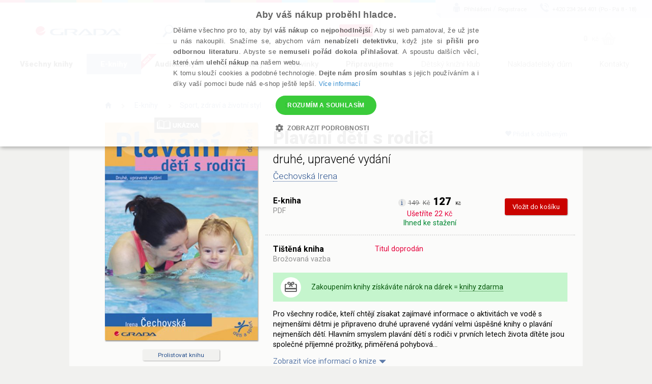

--- FILE ---
content_type: text/html; charset=utf-8
request_url: https://www.grada.cz/plavani-deti-s-rodici-4165/?ebook=1&ecat=1
body_size: 92200
content:
<!DOCTYPE html>
<html  class="no-js" xmlns:fb="http://ogp.me/ns/fb#">
<head id="head"><title>
	Plav&#225;n&#237; dět&#237; s rodiči - Čechovsk&#225; Irena | Knihy Grada
</title><meta name="description" content=" Plavání dětí s rodiči Pro všechny rodiče, kteří chtějí zísakat zajímavé informace o aktivitách ve vodě s nejmenšími dětmi je připraveno druhé upravené vydání velmi úspěšné knihy o..." /> 
<meta charset="UTF-8" /> 
<link href="/CMSPages/GetResource.ashx?stylesheetname=ShameCSS" type="text/css" rel="stylesheet"/> 
<link rel="preconnect" href="https://img.grada.cz/" crossorigin>
<link href="https://code.jquery.com/jquery-3.3.1.min.js" as="script">
<link rel="preconnect" href="https://connect.facebook.net" crossorigin>
<script src="https://cdnjs.cloudflare.com/ajax/libs/pdf.js/2.16.105/pdf.min.js"></script>
<!-- <script type="text/javascript" src="/EcommerceSite/Scripts/jquery-1.7.2.min.js"></script> -->
<!-- <script type="text/javascript" src="/CMSScripts/jquery/jquery-core.js"></script> -->
<!--[if lt IE 9]>
<script src="/CMSScripts/html5shiv.js"></script>
<![endif]-->
<meta charset="utf-8">
<meta name="viewport" content="user-scalable=no, initial-scale=1.0, maximum-scale=1.0, width=device-width">
<meta name="apple-mobile-web-app-capable" content="yes"/>   
<!-- Code snippet to speed up Google Fonts rendering: googlefonts.3perf.com -->
<link rel="preconnect" href="https://fonts.gstatic.com" crossorigin="anonymous">
<link rel="preconnect" href="https://fonts.googleapis.com/css?family=Roboto:100,100italic,300,300italic,400,400italic,500,500italic,900,900italic,700italic,700&subset=latin,latin-ext" as="fetch" crossorigin="anonymous">
<script type="text/javascript">
!function(e,n,t){"use strict";var o="https://fonts.googleapis.com/css?family=Roboto:100,100italic,300,300italic,400,400italic,500,500italic,900,900italic,700italic,700&subset=latin,latin-ext",r="__3perf_googleFonts_8e906";function c(e){(n.head||n.body).appendChild(e)}function a(){var e=n.createElement("link");e.href=o,e.rel="stylesheet",c(e)}function f(e){if(!n.getElementById(r)){var t=n.createElement("style");t.id=r,c(t)}n.getElementById(r).innerHTML=e}e.FontFace&&e.FontFace.prototype.hasOwnProperty("display")?(t[r]&&f(t[r]),fetch(o).then(function(e){return e.text()}).then(function(e){return e.replace(/@font-face {/g,"@font-face{font-display:swap;")}).then(function(e){return t[r]=e}).then(f).catch(a)):a()}(window,document,localStorage);
</script>
<!-- End of code snippet for Google Fonts -->
<link rel="stylesheet" href="/App_Themes/Grada2015/css/main.min.css?v=1.28">
<link rel="canonical" href="https://www.grada.cz/plavani-deti-s-rodici-4165/" /> 
<link href="/favicon.ico" type="image/x-icon" rel="shortcut icon"/> 
<link href="/favicon.ico" type="image/x-icon" rel="icon"/> 
<script type="text/javascript">
 var dataLayer = [
{
  'pageType': 'product',
  'productID': '9788024764740',
  'ecomm_visitorType': 'Not Logged In',
  'contactId': 'a25ef22f-aa33-48ba-aff3-1ee2c108ad6e'
}
];
</script>
<meta name="msvalidate.01" content="A1E75804F38821AE9B6BCC15ACBA3B89" />
<!-- ##### Google Tag Manager -->
<script>(function(w,d,s,l,i){w[l]=w[l]||[];w[l].push({'gtm.start': new Date().getTime(),event:'gtm.js'});var f=d.getElementsByTagName(s)[0], j=d.createElement(s),dl=l!='dataLayer'?'&l='+l:'';j.async=true;j.src= '//www.googletagmanager.com/gtm.js?id='+i+dl;f.parentNode.insertBefore(j,f);})(window,document,'script','dataLayer','GTM-W3DFGL8');</script> 
<!-- ##### End Google Tag Manager -->
<!-- ##### Luigis box ##### -->
<script async src="https://scripts.luigisbox.com/LBX-34461.js"></script>
<!-- ##### End Luigis box-->
<!-- ##### Hidding Snippet:  
<style>.async-hide { opacity: 0 !important} </style>
<script>(function(a,s,y,n,c,h,i,d,e){s.className+=' '+y;h.start=1*new Date;
h.end=i=function(){s.className=s.className.replace(RegExp(' ?'+y),'')};
(a[n]=a[n]||[]).hide=h;setTimeout(function(){i();h.end=null},c);h.timeout=c;
})(window,document.documentElement,'async-hide','dataLayer',3000,
{'GTM-W3DFGL8':true});</script>-->
<!-- ##### Luigis box ##### -->
<!-- ##### Google Merchant ##### -->
<meta name="google-site-verification" content="3Wk3fr6t4PyE0FlLJIdPq18aRBFFcXFIs6tnczdtCZk" />
<!-- ##### Google Merchant ##### -->
<!-- ##### Google search console MK ##### -->
<meta name="google-site-verification" content="lnLk815t7947tPy1hIX6VVMsZHs4qmvISjqmevR11GE" />
<!-- ##### Seznam Webmaster MK ##### -->
<meta name="seznam-wmt" content="iFk2R76aJZXOvyf3j8qneq32FoEoMm0E" />
<!-- ##### Konec Seznam Webmaster MK ##### -->



<meta name="google-signin-client_id" content="197503146389-oq7r6j2udk26ft8fqcv62cd9u402nums.apps.googleusercontent.com" />
<script type="text/javascript">
	//<![CDATA[
if ($("#dlbookprev").is(":visible")) {
     window.dataLayer.push({'event': 'new_subscriber'});
}
//]]>
</script><meta property="og:title" content="Plavání dětí s rodiči" />
<meta property="og:url" content="https://www.grada.cz/plavani-deti-s-rodici-4165/" />
<script type="text/javascript">
	//<![CDATA[
//Design - masterpage - web part - FromErrorSummaryResources
var formErrorSummaryTitle = "Něco chybí!";
var formErrorSummaryContent = "Prosím, zkontrolujte, zda máte správně vyplněna všechna tato pole:";
//]]>
</script><link href="/CMSPages/GetResource.ashx?_webparts=1613;1611;677&amp;_webpartlayouts=650" type="text/css" rel="stylesheet"/> 
</head>
<body class="LTR Safari Chrome Safari131 Chrome131 CSCZ ContentBody" >
    <!-- ##### Google Tag Manager - noscript  --><noscript><iframe src="//www.googletagmanager.com/ns.html?id=GTM-W3DFGL8" height="0" width="0" style="display:none;"></iframe></noscript> 
<!-- ##### End Google Tag Manager - noscript -->


    <form method="post" action="/plavani-deti-s-rodici-4165/?ebook=1&amp;ecat=1" onsubmit="javascript:return WebForm_OnSubmit();" id="form">
<div class="aspNetHidden">
<input type="hidden" name="manScript_HiddenField" id="manScript_HiddenField" value="" />
<input type="hidden" name="__EVENTTARGET" id="__EVENTTARGET" value="" />
<input type="hidden" name="__EVENTARGUMENT" id="__EVENTARGUMENT" value="" />
<input type="hidden" name="__LASTFOCUS" id="__LASTFOCUS" value="" />
<input type="hidden" name="__VIEWSTATE" id="__VIEWSTATE" value="BOhest2aaq/es9CiX1IoDrpz942tOJDBQAq46GJVGaVouOwOZfNHAxvD+ryKBs8m6j06MeXnU2TgRB+r5gdh1w+4V0ctLuISQjjF/aS1a7C6pDuEheOpik6armseH0xTeh88Tp8HJPLPHKWOYL1qzT/aE9YlB2L7k0OdHixJzXuoKCGToRB3h5aOrHJH6GQd3FWGPbyrglWHh5jtcsyba3N0FeNFvDzzTiI/qBSjYTpJFRf+xQoUMNRrn6K9N9Y8kEKdiAPqOkKDCZookf0LMgTEDFxBo0bUYcef24R9NFd86Kxh+jxHCyHoxnhxGiMT9pVDHa9ijusS9NHCAzb/qQuFOFpK/oQibOnEpclvWX875ZnTdgTUomj/JcN+dmuRkZvs5KP+qUdt62k7XH3JgKW0fjFYag/YCY6tbrm/s5aBinVcq70YkFYCs0RcbgDKX2l0GkQ6/aQt49zPE0Y0CRRxujxk/ToOUj9FjH1gNjP73DEKOypZ0/tGqwGMb/s6kWTZJ8hKQ7LQ+7kEG8CZyaugYSEldEL2M9trvaeLmVwdvhpBXJgQpJ3ZNk//EPrUUv17QQPaiR2fjzLyqspEbYUmFkXtDgCh+zcTZSMOA66lR3A9282Bznt0Z3awn5UZGg0jdQRfZvJnDCpGvyl8tXwuqXeAM/h7Tjbc+e01p8UM2Toz69KeqxevcyOkxPM0vGyocgjOaDar2nIE3jnTb0zo906r/rBFI881Cs/U86y9VHlq5HqGlV9KDbEHxYa/obJo8wvE0rcBtDyYPVI7sFnqyspiuk35Y1tQ5JcUhbhNkkagiou9QPsQ8ocuuXQuvRPeiXHL2mjtpJzDvpSNTBWBHCPLAk1VmEyRdq4z5vljeubcr30Xf7YW6xtY+5FZr9UIfwN2A96ttslR/13BufTLOlINXkxBO9fuFjdNDzhHl7xMqUjdLlFiQUTAGWq1eZ+WfIic1AQLGJDbBZ0w0USPW7R7Jkk5DYCzbRzJc+vkGfVga8HV+zEJ5KA/tHpGReR8GdVhUyjq7XSOFB3tRzQBM3IgTQm5NvfMi/rXAiiXKuPRgyHExcNhqu1RSHXgYvfi5NPsgQOowE3FozOEOS6MiENmxupOX/UA84x3f0VdHooGzmlaJzxcWxcufgpSbZHR9GSsExUZ46eDbyCO0suXwF7PNdpzU/zcdk0JVvLl+P6oTFuqnE8kcwKAmI1Dzq6X//5xUtW1JMsu1OBwKrbua6a4TdOPKPop6PxxR33E5pzoDga2iSKMpCOqzhPZPFm6ssPwg0iuVEft+373j0aesTYQ4fit1aaPp+ZtQS1IJaLvTYh+N5Vz7AERhcTEqlxm3rrJrJ+iW6UfhJmuCoUrzRz0hcIo0UGD2/ju5Vna+mtBvIC1ppDhF+p6cWz3dSM4LUmn85t7JLJbtJI1G17yHBFuK5Bu30m7lXJRQA0Dnh9dFAsab9VkL9kA51I8JErBTlWsdI5z7FUOINOwGKTy3oMUgra5CF0uSKf3nlvrbWQs911jZgXIyMnmW36s1TwV38S/c/ejXTzrbqmi3PdKNCjfuupFTY3iY4Iamm6vJAkh+0rmyklryJltKWm4nwiVEF1yjiJBk53a0hXGrZti4uWjg6eYzWUu4FFGZcsusn1t8JMOaENuNU6/XW5hcPtX1khhcdktan8DUm/wnpTYZxWk99eC9ElPSmX4xFUJ6lxrI2dSl3p1dn17VJaSKhT+9d2F/u1JDCvj9buaBQKGPrChQpDug+GmklvCazGG/KZdIHNHRPrtAE3+23RKbuPoCG6VNhFeeSoxgOwOQNtbwrQ9NV4kWBoY2exBEj44IBVLLQhC77UmLWh5RUgURoWwwvwJ+039RF7puW4xIf0JiCJnJFsa7hWXtu+oi0xg5/JRnqhFHqRECAncGRaDYLb6dxBqASBsl3g7RvfnTXQRPgdaGCdkykfgZiPMjBMeQI1xx3WU9HfmUfbOi+jkzTL4Ok2xUcDPFjF06NNFoLtSnppX1E1jNkXHTMk8/gVDmzD+K2aqZNudPdbjPS6HPTpf1eLo3LwS/eZYi2V69i5lVwZCDEv+lx5R3cnQzayIRjECBRxCWwpBT/x5+XakbxZ448f6bUPi8B/2JnirOZCLSX8TxjlL6SEgf7lBuyqV4pZcA4CBEzZLrjvjksQwQtZ+/vGc+EH7t5cGI/bTEW8jk3XAFoAi7y3S+3G8ZSoisSpq+29YpDnNnxBpc61ei+pLz27tsZGRoWKeE9vdIgNvREaZKOSVAOcJaisyOk5PQaSExajtYISKBVqXwMB/QM99pTLweYaZHbSs4IKGPzkiVDmpgY6j3b1HPSnmvLwcWfPzcHSh0tPFsTMWfV257wJN9gPkR14xPyYR7fYsUqpcqCdQUhnlQyiFpEQ8QVO/clLvfleLnawUzINs8gFOAjY0h9Jf00+4wbC3iiTHL4/o9zcixYFJ8asWzMPL3AN3PP4+FGs3YLmIwwX0WYnHd2BUSFFeV7cBqZ38Wbyx6vH4bXFISpgouxbnVnUpANTLo1MJ4OZQkFnhlEBZthgJ1mxin3HHvPMnQCOijTUF4wc2EsxDzoxVDU6XhtOA/PMiNuPjUT0hZCJFH3YMc2j/A32F417GeFEqAQglngtqdRkOavsC2mThNS1iKziezKNKiStFzjja1qJFutrbONIfAcvGYZ1T1VT/SaAASUtfoE4l255i51G11uEWGCxiQUFVq+7n8S+MnEGa9IV3BlMXwvH99w4xo7grL8vVHF+H2sjnfvHqoCcvdU3LBmhGr41S9sFT7VpxbOzDS/b/3fMdYAMJ7CahBV5jDNDVuX8S6Ko0rdG+xh3EtmdevCGyxj6OYLyq9kQ7HcHLhFObpOUVzVUnLpBMGaiciKvjC06/lyssmfGuahT47y2vPCMF5sGTEsPAeQFo6rwVTT/FtGhbP0ztaMi5QrUufGY/nCbMCMxnK3OI7hKsCIuHpKQTQtggzFiiQNSxrrr8pNeawBfki7yKF5Pv3xJnKikXL48j3hYTUEfM6fIaGsMQZep80ogbt79CgdqIGQi+9yJsgCcw1VjxYFpFpOpPaYJw1lLctoEhSUrMUo7cn4w4q0m5MBlkUBYxDOiHvCfk4wOIGRMtI3o+6niZj50R6OrIrtHtg/[base64]/[base64]/VlE7QT/STXR2eShR2WS60KrROSvXUgYk/hwl2ozxgT2+tukteJneoTyAB8UCVrrap2I/8GXINCCyK6MZ8spquJg1KlZEMVD+EmF7FoM1D3Qv9irU0T7u/RN9TbK0KKVI+9pp4Rr7UfC5+r5eAE6i59pO9nw/jSMhQ055xAZPgGJ99yYmmEt/ppXc9N4OsCarLFnmId47P88TkAV4uhAJuNOtXTpBdIw+MavzxD2vZgpnu7w6LI0FRjqivO1SX1beOAjJ1rbcpn+YLQeyhmxOIZTDUb6GuaCSTScWB3nJ+PdyFoEydbFPFnJhUfEt49UDS4V/PMNMqXcTJrEL1GzcAVVd2S43tPV7HHAuXLHRv+JhrjyxzLad3Jb5+mWMCVKb14z0w8CUo8wFqeQ5y3rsThq/[base64]/CSuq3DBtv7FwgcKN38oNEf80cVrmo2NuX8Nn2qzgjr4mzEvjxE83FveJb7FPpUAGK7LM4ZmI8v9tlR5zSbdthSQYsQE7ldF+TbzP6aojbMSi2NminsYxLHsH5LoORdUELx+pQMSyq4Y0uBEKYRYccvLJc34//VfTYV/j+4+lk9ag9sX7oz67YOXqQZEAzG+gpUUYSGGRESHcNkETTilo/MWxc/eWgfFzd/4Xvjs+XQ3DLlO6kvVRwSXtxnsfpuY0S4Kl/YpAjdkZfL8Vc4F63x6mIHwkNjQ9cR/xco9tTBRUhEg9FnLTkUDvZHsMbXczh0/w07H296Gj1TxSTIswi0FO7lJAEi8tv8VBsxWmtzvgm56sWnRhb/RN8xIjLE5F6XLNSg5g5bMOz7vDcmCu8P+5Tp12vzTsWrAmSz8Jacy5p0rWb7JQHQcNf0DGDTCRL51WYDcnd5BGXOISZV/4sz55knshWXzWsyjNm97zIEYs7O/STYWDhsqjKReKO2C2+vtJjLuW07lUCxCfnzdo2M64/hognTkcW4I+6niAmC0VIHuTdfJzIS1XbmtunnOhRSLVwfSoOCVIk9If8Q81y/iEZER2n2fOZj0fX3hZ082UfK4fbdM3ng5nlkKVa+aW7c7sW9T+AX8gPtjht3R0JVmsqQtQ8fYxNHqQv5Nm1jI8Js+1O1JuDbUmnLv8NZbKsNBh9Js+X9ch728R2gJxPIBJO4k/ch++NiNjlwW2mNX3N0OIALxHI6z4BtUhZ07569nCLE6xNbxpct8mPR2Knpt7CXdluUHTCKPFOqEnTZ/sGTACsGOR0Bul/xf9cVzZnF6ukTvt6VQl3KzarizBpjE+5vJgGuWki1JHko38OWx3GVO3XCdvOSLYFNMxqi6tDutxFwTTPOdR7suljxuuC/VJR0EAlvAogXuIprtwTnAgXzGeEnT5gkRL08/hq4Te2vPGXeY9VsG5mEIexeSUKPgnta9AfFUsPYSxIVd7zxwm9En0O9didL/0V6dwuTFvWACIrLjbfiGPMI4WqSFeUI5YLKWbOkpO02LcqqlalDW0Xf/P1CMV6Fout9rhqECrf4DYnQ7qv3tl0FQAo5iGnkKI2mh0G+VbIRC0575UAHdhzSRbJVC8B8EhpKVmE65n31Yf2NaW2I9yBIbofg/Exbpg4GFRUw8meZfoFdHTqenN0l1Y3aO5KCEKqmz6czDhW9EiJCLmbLu3zfhYOhTUMP4NzFOnkjnft/97u9iAlqnSS5+QH9dJlhoNQjfM7yZgJHkkp56nWulko+1dtb6q67qCL0PZlCeJTTnlXLxnYX/i5CI1nehRj37nKtXk2EIIcBMmGjgNJdLeKegW/nPe9u14YidubOQvkGr3U+A9SvYmlwOxwdQsAq6Yh0G11kaHOTM21o/lF2+9Cb2osk5ibMsSCfC8vUciAdooWd8DZuShwEoINuWGq40+pk/fkrp2kfyvh6/61roj/UpHPUu61mHoVyvNHoXvDA/lpvzRizSNcDc8gU/8M0ymzXaUYVYdruTgJ7YftHb0YglobPe95jgqhozOOBNxOoK58gSouDNW2plig8I5tVWQ1qtE9T2OJIOheoKX23Qq2VJMJP/qfXTMLccnucx2dP2h/Y3D/suEpPpGabu+5vuH6e6//9l/xUNLXl9nuojW2hfOd6zV/C3XSLndIJ9DWHmqQoyRW4/1U42GvSqk4lNrmGt7O+R6a619pc3F4jwTFRsQTMS6LmBzh+eUXLCz2pPNSdwCZ/BMepuAPqYNu7LXbpsRWRFkj7qTvoBS3Ia0v3MRJ7WcSxQxOtD4JEJ5g2pgzcbMH9y3/azKltkwbFR4BGB6ElqsB1TKjMJA1nHnmL9SFII3bCoqUtPsVArKmXpYY6I+iWoJFT8ND+CZGIRUbIt2eQGdTJV5bowTPvB8TSapGZRECjqLpIZ3+XkhU40jk/0WH7atvEC7kMQm7uExyHlIuPHe3MDcngyu5/1PD6hMCkngxiOsNGESrJduk3HOTG/DhrYdzM9yWV0IZBeGUzXPlOh2O4KLaZyPCAls//iCRfIuB6phFoWYwjP/+3K9xfyHkM+2aZDPpWob55Ic/Lfegu/0Fu/Sw+c9ZwmAZWgzoR2uQ6Yecgh/PKk84iS+ewfGaC0JGjJqXdIRQqKJ8LMOeCoh1R33eE8Icsvv5+QN363Ef4iCVRysX+8qFJvRkYFXfqIBe2jhXd4bFRw0vAl4xY1zjK+lR242Od8TJminTUfkQMs6FjKC6IFWREMCabOQAeb8n7+BscrAPSlhBzwIH/MK6xA+BEhhOvfoRtlSeWTXxI7qpe4p6M5vo6OK96B0myNxckjaI+UjwYerHs+FWKsBopFuf9zEpLOVdq7cx1SjLufmy/WV6ExKHtfLiGrdYs3/QjJj5JmCoWPope/P68UNi8jWAU2VcJUkWbcpuDkWycXVKUbcFxp37hYr9yl27eyKA4S5uDnhToj2j5F8shvC5kc3Ow9ayEuZPt1u8GaVRNJH1s2tsDqEKrZsDHIx6laUpcm/r0U+LP16mXE2trlUqUoSRdJkbbn79AmTO6ksB/JypUNsG2NwM4l51dyAFpTeG2OUFfYCvs6A0dUrOdxH0HrtXbzwrnbhWE0BXXSwsGqyGuGvY1UnE2JXnRYn0chpMscVwsSZJJoJJgnUU8bk0uikrDOFJLE9b7IIpTq8ZAfxt5dxXfRf/b9GIvFOkE0MleDerdY7CUg4IL43cyGCryey8aBsTYwl8jPsCq8GhYLkkQ4um8uP6WFnhYtuW4Y3x5w68mqesbHl4eXn/R2NKfH4zO6v+Va8sYl+E1Wk17GMraj9zOcMheuXAygkEvDuOPFgo/xJkw7lYeZaKXv9gHaRDqUOS3KUgX/gX0fC08yofccOHTmQ6FRvGmhVm8izDUUjJxCFmxyD9Dm/j2MdxFJay68ad6AehzeKae3FiaMXnnqNeaPdhx39BmX4glIm0ecvR/snxx2sqCiqGY19XFPUJQDrEUnmO9lBKVFuKSza5Ho0aeZZEw34qWi40wQMiIiyp/to7aIYq/RDcusJwsCLuQzqy6kHeqEiepyXlbCwfSjJ/5R1QbJNQBH8PxG0/tDHbjr/mZ4CaY1knXpCCkqnzQ8WD/s1MEQpRYNIwSqOATkOJ4zftWUw87Q0/i0b8552ys/X0Jt802MT4kcaVMRLUSR6zmp3AyE5RdswuyP4ukYCMhNSYPsIbIeVQDJChIddvIgbdHPMlRnSTNFMaVHP3Ch71Ca2+uASa/qczlq0I8ZsHZ39sGE6QpPv0j42hRhBxVH9KctBANSGhhxVMVroa+I2dXxkTaNJZRzY/FjzKhqC8JvgPupOhwizriOIRoSz5NRM6RQUDa/KiUaKZh7FQhfnJ7249P+722Kve3EuVx776iwWOB6Xpat8Lf8GH1qo9Cy8HmiJGrba9XlVF3DMspwMXnow3JD+xY0ajP7B0mYi6r5HtJgSBltHT3cANs5Z8fJrj+0sPuBw631+OwoLcdCpI1l/yXswhJ96S+mgOL5c6DwOzRmoUswr911bOh/VX17/qTHq1H2XyxBHYMufXZ0Y4BkEtuIS3AbPfXdnxvoYF+NEhmSrs+WRU0P/7kFI+HzJRPMKlI29wb9KLIJCDOYc4h8NPG8JOJeG4A8b40kI/6iUP20pb5peiGIYxJcaJQheI/vv0tP64tL7v+wHbeC4RNjR7ts2fIb9n0Ty/Yj7OWyh1QjNWQtLVGqXYTaru59owzhheyJa/vnE+ixR9wXT5skrbFQQQyf/Doj6HpfOPbrsazLzOTxBHdB6M0vjigzAFFqWfMfCuXuSIyAG7tVPT00fQp/GNn0RXRgYp7yps0zsCL5fNxsaVh3mmavTExv6SFktWzA3vC0EU529C+sGE2qiYvVr9k8gfXYI4AJdY90gXoXKPK78AUNDHoUhCpgT1yxblGHBzd5alq87TfenJeV/NpBOyFoILAMNtyTj6cn/YpGhP0XRHuNlbFtxrbR5wkB69ls/yPzq1gIqPnvXfLDCkN0jPVQvI0YA/Dd+I67n2nwaBU4kh78ddtEhgJ3fDEXcmMai9iQf19x3EnODtdPuG9QFd3qgzxoDIsjI+cuFpLKbT6ZNaYx9JdZtTOWkB1ShQR51vkAjigXByoX57rNP7RfQzqlVAcpuKBc5vWfzfWzkKBu/N5ztfgQelA6OFTZqqfgV7xRX5+lBsay+s111o67Y+8+oMN6QN4SxC7jg0mBeKE9XuvXPVpudlGucgXxjYYIuJny0JBPCxygKromz/YyLMPtbxmrrdYK3WserhE6lppfoO3sTtNNxl+Hdkkz0czoFu12KFLJOdQHMJ1EqCIefAXZrPo6LYLwkW7Qs+2ZO/DI1B/XLkfEVoW3+YjNVwuma0SePmV7NcQCg+iCMt6s1s2BQnxdEhcMGBLSi9kbQKZYAWMFXd2E2k7s6n3UXvnrUGyO4cWzbpBdvtdAiEfMcshyWAjtmuzB2JAGs+awhopEowhLJazWe1OQWViYwWxRhSNYOyefk2Q+6fUULc3OF6KL2+lh5BoEMeEAB/nhOpdBVRAZRRK76ohUpVueLocnfixD8dwUqqSwqUrH0sXcSq6x3yC0u0bccbFdM047xmf2LkXnxlXeL6d49OgPbtQt4Pc4bTBgWOWhVm+A1kOzc7vLZNTcRmqc0WbiSHWSgKfYb6uvoGjE3eVB+3qCsx9fM0UxQln/ciIl0s1pNBgXIOvPqM7I9SGC3bWS6r26b9ZRHrzf/pEiF8Nlo/ioMrkKJP+1CKo1FToLOxCCQXj1h+F0DrNJc9YKzKMfb+2R2j43T2ZAMWQ3ArU/qaL/lIINy/97xfQaFrd915tFuiHMgE2QsoA5dpUPTE79C3oAdTHd38dAS/r97oBT0gsH0LnR+ya6rSa31DGUg+/[base64]/wXm7Ca20LJ83d0foYDSzXIIrDnaMqfkAV+YOyLpMTh5sXI8q+vVa2YK7rBgZRtgT8K+PcEI+suQnaX5DVEqO/2a5n38isiX88UIgMlXUncXzIrL+ZQyN3/m/Np2fo/w11cPThJx1FqqxcYqWrfI+eCCDyJLRWWSWRLYlq4o0WRKENQfPE35zb9q/IbxQXd2XaoiV7dYPWBxEh9sJ+8d+sEAp5Zes16LmqTHbD5oXl8i/Z72kjxlm8hP4VHzrKcaOuBIl609X/phYGkr0xYzfc8enPoB1uJOrh2GaSVzvUwLbMXw+WgniEodSoZczZqd3afXathRW//1tM+qte5r2XzUlPZqhJoP+TGlRQCkFhvewTHGn7p4nFaqe797qzxocQmlSJ86MnGaDOt3w+qQ6j1kbONWJyCoAkdviSciA2UwLbWav9s1fKDgEwuHCyO/nG5a3Rn+oHBnw+LiCSYUtQQtcJJQ87Q91MIHocGPSN7n5erQX0PNuM6ALDd/t8+IbxnKlKgxJiwgdYj80W+CfifdJmwn/KGzNSSmCLLOTVv7+7jKpWkprHg13faHq4u0vso3GXLLPeABQtRGLjoOzNnnlX7RNOC5G/pJ85lilIICwJD1JBThcU2zWsvJZacTLipLfpvq9/1iBOLeE/NzCDYVTyGWQtEVTfsekdnRQw/rwj+GVc3VqUailI1do7r5BxZFNdKXAtiM6ZKZpJJbf0w7LFU+cY32UpqQplxuIS2SsBMsS+9Bw897KuBuwDCZ4kljfA3fMI6Fj1d2b2unY3/hpa3NiqckGttxGMHoJ/xjk+VBKpYoCvUXH+WIMIwc4rBcigSqFagI3a9TFC7B2t0B914cS6BRpqo8PBMjL8vRUy9MrMoAwi0ECbtsJgNCBmS5uYsR2O8WkV0hfECJRcifblzRWZuVb1GyMuTGjMivxbcOHEMvqxTr0YpVuUZkt6Q4FglM7XDl/cP3NK+XrjMReQEXa+yVyt4EbBiNpVTX5sPJep+OSXxjyTIktyYB3xGQlJzZU6K5VIH31spqJJM0RTEzfE6a5zDSWKH7xwxY4VjfyL5nHVUYbvfoCBJAAKNMXPvIH03c+Ro1MXzWUd4CXRyvSZJ0eXf15CWuAm33zSZMc/mpF/FdNVnzb5kEkiBc0bSaoMKCrHcxvbmQMoPLWpcVcYK5kHC3taI0hs/oLRf4HyPZuHJhunF9299LGdIh09fdbXLWPSfL4q7mOWg28uvcJdldkikkJIu9M5qS02AM1Uc1qzcCaj9nVfxfHq2+idwGZRSVXpjFuMi46qZSoHOnS4sLgrWpcP4DSn0ZZzcUODI/CP6vALdzAW9z6NOHEuz9Py7Aj1k4d4zdw9QhpDbWHgEbme3ONbq61W7hvmdbUibAyt2QNOOR9MOjmlxUOYm2RJlpuihyjmc319I9R3DnZ+CB+g2XcwynJrZcALyfz1SXJHF6c30B3cTtprIA7wyGHqC+zJ7tbKb01tBnTAY0Ex3bd4zr9ms3l0cOG532i4R/yeqf9LJqvBEbkZWrrlkalyjPJfw45tzHtjk4OfflhMJYxorgsRG4ORaNYIC63dFTuh6NK6yRh9/WBe/6FcT4uLovKDEs3yPnkf5DZMMociN4ZLlAHdQWc8PQZ43ML6MtBmz/kTAYPDTQBia0GeFxpZdXZ/JrDhrBLy8f0jT7Mgg3iAWnXrbpP0ZWGnl1TBA4v/M5IrK0XJB8RQ0SWKQmnQaXY8/15OLUw7NQWLv/j/1cONEUEOITapue7xhXC2deD4AN9Ws60MWvVQUui7huY+kU6ljvkZKB2b/bBDMuXRwyUuxKZmNicn2K66mZnsKJsD1+p8bvAowqnUczBPUxZE2Az4NA7iqeE5yctc10DGxsdv2fEGdn2cZFlk9fExezTgXNcSF9kCSDFO/8WRMiDWQO3ypqBghxIQ5Z6DV6VYmYwmTc5fDBMdDYa8rRPo9vx25nlDTIlT4O8n43KutkEt/6oCEhATRe5sYBSZV4OToVoWD8XUKmiRrN7/BZHtIiEByBIqKmVoUH6GCLJ21JOXljTmLAAJqYi6wnSVTrbJLEjIkbY8wb8dHmgH8vsm4QyOhh94W4+OrQl/6alMFrOgNyf/LNqwQx1CnzGBNtVbahRDos+c5Yu/KulvRNjYtGXHIlFjhbJBXhIZBennVaTcFEIaIBNdK41cuH+p1PfIohqUlRI2ef0dQ9TrnEO2LYJL7WsJsc3bKo7xU9I10iPyzzXDRHe9g8tk+LrU+GW6cnxBYOGpGZLMkUemDmnuIL5/0B+i6TQ+k3ztj1uhj+8nKCHoqujjKyGjqXC4AjcSg0xXmhfYCN6l5UT3oyiF7soZfYferZI1gLnr4OqjUSGvuvx5XpimvYyGTul4y76KMUVI7758+x/oTl5uhBFmj1mrIadvjHtDtyRA7dbgcDHhI6elGGjZCFf7ROnAUT2Ot0SRlaRKiZ3ir9LSjnZ0HxSvVi64vvG6wC3gbwxbSCsORSZ9HNB6x8K/+oNQUumPYXxJKv4APIuI9+D/[base64]/25Bn3bwkB7+D08+6Lyny900ah6wrYPkQuIo2txJfaI+daPXJ9pGWxohqPCJoOro0ox55m5UI7liKPMh4ZMXRPfbHKpTzk9RYdckk97q/3d2O1nqNaN8RJdy2Mu/5s+jUvV8laDexnHbmeoFctmK36RH728rskGt5aqEON57eCXBabDcyFro1LKYm/Wb0tyMMlRNHCrpQyl7w8sL7Es6SlpYggpTT+KQ41PeOIxVprpUbr8LiIUJcuf+12Bl0zdvWHR0vRx5qNZZyfrEkpHbl9+acJsnr+342QqCtqKRJa8HwynbbByswaae/DjypRZbX5khb1Hh/hJRkV1C9AHMt8ZJ/Wzl+SoJ4IFmNvgFDE58NTeH51Cs8pL6whFfoFCZFccG/ws/UhLC6mjjDuJ/4NG/hE0ismWevCpkMcaSgIRqgWETllb5QnTCHvMu5kQhgCIQAO3/E4XlB4z4c4sEvLQvZehpoLvHvroM/XjJuCwRX3SwxuG0Kfz731K5CFMroUYtjH7f8ancd1KgWrQmAz2hyhatsAmK4lphPpVJ+3YJ279liSdczI6Gbm7adkFXr3ka3cU8iryqpnzAsF3MHnq3NHLL5ZZUjgmO7zM5uaLRKwp96ES7YzsOlocN/tKkiAcuS3iFwx/HTD4aULfxueSucy1ppLjhd/EPWA3Ge00UvWstzF1gIXjkomAtyrVgKvsRLYb3akyApU4Yo8Uh7+5aZBPgUJGssughTNItkPuk1fVTuc/R6ejYF+GBVu7CG9pyRHTDaGUmtLpJS0MZCvk+NuBetOgFP3PerIqGMHkxgeB4VVpv091o9j1RK/x3g5TmnSmXn44mT/5BrDSP0+Ur5uhkMZG/LSG/OdcC8jt5icZsLwZTeBdAGXbIs8eBVxCBVQch6/m/[base64]/C7d+k6aFfjb+7LJ7RBddZe4LYOPkXCRTD13U/UQYUdNFWtn5dABo/Hq0mTcfI6klOZW506Ljnq5uuwlbdmR72L9FqmoXa7ucz2I1Dygj4ASVjzUwFuQgppcFk0HEjKZU8m6OxIjrYATQ0TxsqRZxlHFJ3uWj9FlT9gtrNHPrKdCUk22+hShSwKiuNDVJFOorlMjk3/2/99CGzgV716Qx/5L6T0r4GXtpjVmoircx7oxWNO/PDl93bXksSmI6yd7Z9A+OJYlIPbEEoPPEmAg2AKfRf6O4Fs94BbOJ4iBvGFeP4l1v9f8FbLB8cw3Bh2T8uMcimUcc1f5zVmuWBQfCMbx7PYXU9XtmqFOF7PW4nm1V5VshfzwzUUnIJJRk1jlZP/C3gQRAJGFHbgRa036J7sJVHu8EZuPTcJNVu85NJaVel24pDOJxxfhm7NzIXTITaZgou8Eobt+P36jA4BzzbXZueBgDSjKudoMBkWwa0IzbyvD2WfaFvI4l4IGELvQo/psBS+n47lRPfNqtmWHnoOjqrMhLoKFgNH6Y0hHcqi4VkHkCFv/b8SeRexaCvBhLHtIumnnbnnzz5uEg67N/MauyW6piFjUEDOApZe9t5Gqu02X2rqFC/GN+DWT2q/rSp+JEwWKTUjHxMvIw9MKCOfHQKBtniuU0pFuPN/wHr427sbiooxJAJDPByCQ3iktBubfSmg/+kmqXT972qj7b+0+leA8iXzphJ5d9MI7l8voxl4CPTNzfLZln0yVf2OWHZrRiIafbYRZDbMAax9HQB2VO2YWTd0Mjq5tCZmRKOm5h/gUu/VeE5dIi2HlkvwjkCm4qJGSpFa7zTVSuYCAE8/CVnrnxzpKiI59Q517CaiQaeViAxDuTE3gp7AtGYMHsGg4Y0otoFd2UZr/MKNjLG/u/otnVsnt4Vq5OT38ovcEkaz+6HD0/8qGM4PRpltM0i1dBSje/Us6Uc05Cwenh17HrA+H0vDMrV8+RI0qC9gY/iaOh0W4fzE8otwqFbpmMfxBVylALqM7HQTvoAMe31HT5q04BOSrFnszTgo+Jll7mFUogNFDmVYcHER1KBk/7J3R0R9PJd3SQFYezo3us1OKs84M9SilMPPKBh3EbrO1sm1wwBsRMYLvdi+gsxyRhXMlP5CwI2U1M7hDqj1lmKAppL59m03OCI9QQ1oGyB8l1G7Er1/B9ydhEo2jNHWcVMLsFiWL/6tJfC2nUSapHlLVxasJAwKbwoMYCduLZxD54K/[base64]/inVya85fyUIn996BsgPYBMQQbz0Gz6OW6iZUDbifgT4AVfOgDSY4PXG//wBR576tACvyq0o9Dx73YxWpEnvFiEaFA8GbrIqC+rruBKgXVyFM6fVEk5uNIa09htV4wKt0TbZiPbRFS3c5MDA4tClFy7qsPkO1UBckhqaScQTZT/7s5z94ACQnMx3p/lUaQrd3Yw+jvYj6XuMkcbSUYHjph0hPSZ85o+pNqC9qM4AFmoVyBXIDjThZcNDRKlmwQg85NXZggzlNCh44Wi4ADRtVDmZagkaTaKtVyaJdn1RtvKQfyZHx4ucYJMG+bHpLrBFk95KPXxlnHDQg4/nJLqIDoTb4tuIbBfo+a+Isb8ibEJy5fsg5CGB5ja++fpsnpLMniM+LPxLtVHFPyxWUbOnx/lTnXlOHuompxLyO1zNQQF8oMnLw9yIaOaS+KqvxjY1JJWZ8VyGlEAR6hZSkR9yKTQskxKAzyPLa2iFDPKfwCsj0C5ty9OezhLvqZ8S9i5rP8XdD6BEZ/7foSYvHE+wLROAwwBFp1j9PsSYZHbdmo7HadPq7d/Cc0riY/XBmC3WlV32Xh2rX5ma0lmRCXoMH6Xhm/fL+3SxwgloPAho/X5ol0TLCwZ+UQzLcnJ/3XkG7MeGp2IMGzsJcBbw51w0TF4gU70X9KjHwBPJgwjbqWm/UTfHnT3wo/76nHgicyCTn5fi72CF0qP9hTO/3a56PaPdgELyrzH5we2CMH63LXI0ViB9ZZX6BPcbQM5aiZhae9xABUgfOJ8fStR3e2q05UkZB41HWgsfk2sJgl332mN7bh9zsbhkgnLCy+FcIsdvIv93CtVSOVUE6WOD7o6SbwR4ITFU1cs60iUa6jwb671798surRdm2ADJ3wwv3rUP/aNQ5Qo+ewKluRzH0R93Fsi/IRmXJHbii1Ga3F9mcOlo7V5UEkPo18MAJ/0B+8/Vc0rcrmaVDG2mO7LUJkvLx5cwDsY0fGXHMLOmflYdF26Z+p8WUHmK5wIxfzEnPgi3+8gX/xMEKGk+APLzbW+h+U5uMDDGTiVbtv70yhdArE7n6N2tFW+Y1CPMR0uHAzzdUVUPn7DFWWs7IkvwIB1dcyHxkZOA4dwMRFi6L3RJpsmgROsNkelKK72AKQvTV1/[base64]/aqV1Uy+l3lXMV4DlkG+rNWG6VEv9g0qNXulb8M51ZVg+7GedvAmXH7mRteE9jT+ixAUlsjBk+L6rQ5LoN2IgkGQyHzsjMB61U6GPcjRY4QMyS3wxPMx4bIe8m1/oktWWHrWus2Hs5kXo7PlLhON37eMhlSOLQENT+ksFoShY4oCnleKBVFXg9BpUypG2J/NiDhmIIptO6oBKfjISCFMUHHHZhKlQonxEFoO0OlYV9qX5wc0uwIcwahxSuvqxHkvuh9ivukY8ONW/YVPwDNHUlNl7Y/FSlpTkY7W7BlKyhi5IPzLOJESPZVhVcmwsVDSMxgATZjytEm374EQeusS30yJ/3+YJMnA53VZkTJ70II8zoRBFKHJfNUnqcPUWA04iXKM2o4ZIhADT8wF38fDiT5nNhIFdtndXOCB6RAjsSPiuuO41tO0jnMTen5c1wGI87m8Ioa8u1U/wKLdxYZ1b+LeYlU0ZlMc2/QFWK/WfypNLY+HV+n/[base64]/PassloljZV9Il3AzKlG7efKZgJDZkckJgw2naRIv2UvI1REwy1QBwWmZyOFo7tH6hR5m+pMKA+Iuf6opwCNZVdz/2Bwg0SFcGKvVEo0rbwSHvTMRzmw1WxQJLqJ6+Fr3ItU43/OwWpse6nVnHb0PxYUNv4rC7v83mwCoAPvUPGwTcDk+O+Lnru/sZeQciv1wN2JkSAAhCCZAwNMar7Tl0+kqs8DR9dqpmM672qGbBFf0hecA3oZ0msPTnFXM+5nTdnfbIM5a/QCDyXPnkKPlj1SuRq6RtNXVtTKgj+RiaG/a6gn/[base64]/wBSIsgehJoYEX+XO5/1BsFdtzTnCkljiULo/O3/wAD8ASChREw5i+lWQZ/ByuJiqQJtIldBy8zfA3rRu+mSRYqEETkqVspldjTXT1emjod3XLpe4gSxTSaAI+WOaNoyhSnxCr1pee5fgfDhW7FFwnTMdfTt/jjY3CSW+sWiWH7UI6WtoYvLqdLSEVYEBw8d7GjEYvEnr7bWZ/J7vwU6sZjNNR5mU/hVnE3gB1peT4ffaxt0hxH/BOHzlx8fblciEJGQAkO8wdCg4dMGRQuIoJereyCmPeUWisaevxq6PHhy/x+pimAxXStIk60mRja1OOO/MLME9c88FKwriJeTb75PfM9N01M6SRpVLVEAtj110cw+XTrEIdHS3NHL4ez9gHdj9WAOKuRYcjLz/AC3CA0QG4nwGumVpjDXSEoO3l527jFc6n52+I7aaEKwZn0jSVC9R2WJhIjYfZTTDOys0UOWBMV7FBvUGXK9r2TGAOrFc2pGvFB02Woai+yV/UN7mzrr4YQf0QvJYaq1w0Tw8DPoVse/O43M+w4w9dsFZqTr9Jljsiv70P8W9V8tvuZFMXlnX4ZteEpfeofrDMupkeT0MHkp0h/1owP+Z1aBTKy8gMbFNBIfAhIMr4Gp/vIg77eOBJ/3/cSAIrcyEjU/QvsxcvajN4RiqPkCFArYB8Ud3R5QheQOanbs9Smh/auGlovzlDiMDAOojDwwxOI64Ygdn9Xtww5M2dz5D4fjNc+bAbREydVBINxxZolChSbWz/zcJcz5xeyvHnjaGSpKURHDF72TdTr+3BY79eMjjO7ZKpLClFVo3a3udu3iDJYGdRLfCJb+yPcPcQ9HFxz85GTM4kTWiL7nHRYi7T0wTs4TgMEQ6uutZwlBp8pDJ07Fe/Ou3JGx2qkTslHgH6qGDlDP3pPhbud+HOvYXArz/Jg+i2yQrcDq11z/4Q3h2j++mNd0sG9sBRz+/[base64]/How5kCWLsWZcSTA6NcWHnYXbu4yacxSHgC/EXKmYCV2ffRm2Ba58v/[base64]/5vrVV1y5pxKfHekW/LjkCfVkgupXaGn+CiILNRtwUJQKi/5Y94NdPYuJ1ns1qglDM4CEupF7ywHBz/hxFwMjnj4iyy/[base64]/BBXF6FD44p+iJshpKt6yHWFo2UITJyzBtOx5UMO1sFV1SGdmOHQ4ZpG6c7F615k8Mrb9MV3+VbWpaiHQ4KuoRRKJlgT6Fq+vw3usZsZWh+dB8oJ1AJEbj6GfA1aQy6Tr4reJPs8aCcjvySI3/Ra2SX6lqfQIde2EBzrpPvZfpcxscdmM8tuEAvBvs/fUxgYMkB9x6cN7VFr2+EAjM0RqnDaUTw0nXR+gEgBh9x8TLlbjxt9A5hibEMA9j42IDSGCkHYeGl9tPDok802q+RTm4hZ3/v3FJ5i3y/MIwzCFrlRTn7jaC1ESLV9v7fMovXNv9w8y2mjUG0KixM9S6oafDraIOUWFU0gIaLY5VfekP0yvWAkjTDC925ep7nyJ7wDYWKMzQ5CVRS5YImlLAAgpHEnVIwsUs+yorBCDpKBrgXoJa+0CnUDFCvc2GsJ+CyoL6MtuzEXi5bEEV4tR/E6Mzm11O/DymMhOEt/X1yD3trSgALOAxoLfiAUS8rZBsb45TvEbh1CL48lq+ABQtpN3R5/sIvAJayvLuzM31U64DsehkLb9x6iwQuuaJ9CSlDEYzld+7a9YvT1m8bUQjyQcZv/F1SQMnDp+qq/SZmRsrURMSFNTh45MN5MmfDy2ce17biiJarpvD+rSv2kQ7om3dTLFEwNm+5LhydU4v9bR4DxNtj4SLtywsBgoYux4r/TjM4amPwrLfqpqmK1RtClrflsYjvN16+45B0VJB6pSkEaIe9sbVnqhrKWWKxD6gdyeIZELWJtx3dgqDk9g+wxycZbUvT+zcH53vgxCaCOIl9oMfNTm6Uic87S9/dlcWi5HS69nRb4N42L969suo3SFEJYlW9G7h26KG6lsZIBPbqPMkl2zWUcqAUPzKVyA7lFAi3eonLiv9c09YHNFVL3WqnZ5SYUOELshz7shFPyHHex6IrDeJUkmdLCJAfRDKZFxMw/AMjBDunJJXpCTErZENpAZejU105cU3aGF/IW5Q+aRFxoT6nMCcv+byit6LVcNNPi/wnyt3kfLORKSOlzzOgcMCbc6A8JdOc0EhtAoVb4LsrXYh+QVDh3iGNK+V1W0SynsgkjXIiUFECG9rfBUnRnUcFRJRAXw46l7HExqQIz4w4/X7aNPW2iwzttF5VfrKCnab7kU7jNaA5pFzMoLyCNBKT8BRBKV2x19mlwAZOg9Zw1v2SNf+X0zncsXTi/p2CMM4DHmQIydBnQ1AgMNF8ChjoOUTXyp5LL25CkQMkfyEErQaL9daIR1L6ss1KzOqcw024Sy1BVS2keJtjmtX3lAFCgsCBWkbAA926GaTYe8DGTe/MEFCEgWRu8axOlfxmsCrGRvfoCoEqRpGCtW+meU3rppX+J2Ev2xfjYWJcBCUCGjxFfqkskyEdffggU22iQOqXyZEC+W67uPPkzVOtjKPvAeOPAKlRvm31ueZ6Hvy8Ri8I2blC58g7oCjbZS1VCMHiAoy/e2DVJCdUsZR4b/2C8oKT8BVxD83bJ/GTzkDjmKfxmtKbQr+6rUiZKNTlMefq0hWjgNnRfgKX7XqOUe+OHK1BV+1GAYYyN7A5Yoc/p/ZsG68csWde8WXNxMxiG+5hYaFDJNYMy5ejkohLXwfzwgrDOTsuA67rRR+spMfdj4zOdPEbpsdf1G2X9l8z/X1ZV8HUaEpiM58IalWgAwYkjSHHKhtoLTBLJZBKGiU7ahqrkpOObaOGFyMNbYm0obaaCbBJJVVsBEdKHT9HXdR/33DKZ5yP5mYeKBK0WNXEqAxoHJVxXPNBJAuF8xW+a+vhphhwwOb3kwcSaFRVz3ybPC2vQ6MjzXvf7b2YoFpIldtoV2oEXJWpLwylvGOqthp1HxIsJMU7sAZvU3P5m76zMHE5igf1fC1au/CLuc7DUJliSi3tOi1bUu4oo+Jn5rtBP81dA6VpuPpFl4GXL31rbyrSGIPdDrwgQgX1f2WxRHxWLxR86EwCMhWPNXXDH2SEM62jv+ID7ZJPgDgub1WXpHwA/[base64]/IQ2/9CC/5k/22YhM1aEHTOhI5TyiVRsmFNRe8/T5kesxAPxcSTug9dKqwo3bZQYpKx2g5Npp1AAzvTYCtbh9QB9XimHO5RLMP5zJtPdZJcIV++HnFUTobxtU9fstYHHRxUPZralNZ8bvZZBZ1sOgYkJG7ViuS3jLayp7gJeA2vJVDu4KliBf95HWcm/0guwBDOm2RISnVw6SvEmMUuHn9VNX+7Fx2n8SO+lVCn2U00K69bDcYphrKMPmarxIw6rwC1p5AREtpQgH7f+ltK/uyvFzJ4PtcIPAmhnuAwPg7LY2a2PkqiXdWVt0zcxXQtdOdWQyOVYHDGu6qJ4jVUfrQTzEsv+4EnpmkTHQBkE06cvaRa7QHpWMxZV74kJOFspdBMcTMMFSjgkGkhsqf8JdP1xroihDmaCbmuzDWY83cqWtkz9uO48lU6vMgogC1094sfy5XBgFe9/durr3KSAV9uyiIcovXUhyX7fs+ALJzt1Woz6E7AYcQg1Yf8Olh7TSaqmVoweOGt4p7Q+Ihmxf6dhZ9inXIKPgqUOIy8RFErsrp+8d1+DW+VBwow4ls1aCZvsr96mnU/qXmbQXICc9VBzRsE2Ub1S2viE7KYK0GYAb2/CNcFuzngBIpWHWe/q3wtCtL291Gm7vQZd8dXQsG3WsP5YL/G+vHFG3M/rAZh6MbY+1/bYqKIFP/Z4d9FBHlYgJTA/0WKugBWneZDojGtyI4dstXVw7PTKPM9+GLVIr+pAvul55gBddG3a/rBF/nTXpiHYf+jslXNbyvrvHqAXu46SGrMu5JsfB9T/kIh+5+Oz6HKaVKTyEw9LBWwCpsvMiLGE+QIuTD2CAhTN57f/qFw6S5AViEtAdrxWwEAX7AAU3/sbBxAPJ8HY6Cf5TAwoM4n31UaGXMdhRsfXpV6J0zWVkrbkLxBlVpdQUtMX61tKfxjhT9lqYzhjQ4WOYBdDP68TlgmN47hC31VKUXuzkQJHPNP0ALeaj+6rRQGmqrdpdSxU0FbR1vC8kPwE/8nYmNxTHnh3yEPIckWi+Dsd/uDB6yZyPnIqTz+SZwXwUsf9gRsuD909IM7C7NyXYcuVIxFr9NUFz5UApF9yfkrrF5aC2Ge5uUbMHCcGpxmTgo+G3H1JLT6TpPJ3VekU717pxKkzLnT2TFvIqEaUO/TTct5Go5jfuSHTVz+Bm0ieCDuTR0lpmPoZkzd4vq6me3XNAKgEvETmUkCIgYUaxDBOdzde1XyapHtVEpoxCaEAmftujC4huxXt537KGAJsKpF6kp1Xz72P7slEYgL6Mw3tqEcNBHV90IJr0rG04fzu1TOH3DnRFIl7vNW05XZ5vhLCzejVT/SVBaUvUToD3rB6rkzKMmB9a/NcyZHJ/NBmB2387F08dbF/yZvErQxQJzxgRa04w6pD2orqnvY5Xjka2SFnpKcxF0Clj9kfol29tHzzWT14XY9jTLNPRK+WoPol5b1cmh0gM9rOiqbA0WqWPxXZPS7Fa2QFJAyRgGspYvYB5byft2qlXpMLLrJlfogoL1O4Qc4jPKKJqxgbwMqolKtuuUh2Xy3V24qe2QyHKDKXtW/FGWy8mgLgPJjQEckz33uGBaqFSDHXk70w0EQU1KMzTMoWcxuvjCM/WOgPIEtnU0/MAK+fHPjzANCmd4mFG7otyGh5Er3ErnrEgftd4GnJDNmK/[base64]/7rLU0YC0GIkNDzQRAetX/tvdVPX2AO5n46tngXE9C2H7ydTOBBkJhDyLvJ9py+RsJAaQpflTeUFAFJq0NkHpg/Gp8ZTUWaitIua0V88uoir8b0DlkDLl7dKrh7AErNxv3LSZfj4ymFTVin4Y4al+pgOiC+WfUCK6eLvYO9GsNtFsSMMVA54Dvm6u9y3HWx+6lzaF7Ph6V6vs0KmDy/XWu1162Rbu8z9ipVqd/78ftRaWzKe/YJvX3SA5Bn9QT1rSAc9WzkUSOM/gDVAjWlnJn9CzPNRsT0jXCrZiVQ5ndC8hkj5WwDwaJBIMCQsdnJzv1XKnU2qW2d5rXlA9230ceEsFj4UbQ1lk/IwM9vvZ0phouYpkh6fHdV7bpoDIrZEtC0WMGqaD3BNxW/7FTpOiju3nLiiojrqaC+/hQ1BT8bV6YqU1asZc2M6yilYl/xut4zY1ybOZMJTHFyRMLE83tS4D5tnzgHFvVDpP8nHGnNDxJrvQihsmx8frHpv2OVR7y8c28iKJG0fYT0wPgGHc073QYkuhU4oM5bfXLVB71rX3YZRy0C8ofaWIrV6k5aqJEtOdh9Ai/7+ICa4qUWvAByntLR5DE9C+H4i42xPSXCWPBr/vHGq46cP3XdxPCi9FlMREA/8WWxQll/VkVAb5OR3lpz+9gSDwGotJLTZFIxB1wXPGX8mW7U4fxzzYbyvGQaRq/z/5i91BgpZ0itxWCVTrGgine+4vF/z3EE7xbu18/0KjH89aNDuP4dzf2WhRuLilvO1AH7h0pO9EtsnsIO9ia952zUdpWIggmt8hOMDX1mAHoXf8eKhXhhX8jFBc5uoQYH5uLHNNP9+8UpFS86qpqAInxirhwEfdkQUfsjDG4i39hyL9/CskgtW6fovRfDJtPLAV0J2Gbew+T8dP441OxXa/1qFM3VRj6gLSF0qz+x4orXta51CCKdJgVtzcMigD8gjjx0npPM3Oa/PAHGaGHf4eqMyJTVw+aq7bSVWRkQboLXG+O/RENdErmQCKmY12w+MreOYQgejBiwSUewrGVDH26Woikib/CqOLOF1VgeOmCzj9VCuywrW8o6E1MbybIh6WYCedNeKh7heaC698GnRgRxj1KHSaN2P7EFQ8rUnuWc2PrX+ZZWEFakIPePH8dwjiV6/Lt4JgdJXOoEUDVkXvv/+jt0wGf1fCQzAZ+G03V8ejl2fMPxuUt+xHTp9O9H2i9g8y1rgLQKsyoyiB5NjpCFtVcA+TOuznAdd2iGPvp3oevSGVvz4o038sOkEFAgvslop7kzlHsoPh/Mv9MGBNgSMnZ6hk/N2mpYMj2i7vIV6ZbE1wOK3KyykzcaZyaq6XNObNiOY+bjsW+IzabLWyRMDsBXr48nloblhGFEOCge112B4/hv12309sTMWioEwAMuq35On/+rBSOr5LWYoW43lFJwG+0rUs0hagiY5U7wt+iAi5ZPt9x0hIzKRVoldcWMiKqHqBr1l3RETeGnYNQOrkJbFedgjl2jntMFDXlK0eIUVZvEBsiZOyCBVUaNn+KiyevbiRi6ou7/zwcEJUNfs/FqG+SsFbV3j1yIPNzJihYeuj+/xRN4G1U57YbEKzdlzJxkk5z2p9M3PE2U1X7S9KGvUjy2C/[base64]/GMv8uke2DK2YWaTT/ceYfPfAjgUg0ltJ5yaFOJ3y7DUu+UqW3sB4XOWULzNCXo3PR7seRwODeP9AMubuyWXaEmB9IkCkE0JpWM5jBBANEzn5T1cxAJnBkhNeivPGSnaDf2iZl8ubrYS1PrKROYcVPXjxDhqvLfFxEg/1vnVIQw2hmg+F5tbEu7BOlCJdOivgiovwkX9ACACQ4fZUGASQ8T58OKt6r8ZQDPGe+/1Uw9tCecWYPreIOnyVk02/[base64]/Siht9x7ispd+Jb3wK/cvU+eDKUXzDyLMsXeRAkpxamENyabX2k4Rdpp8kuJI367y07BwJFiag8IskxV8gdTDx6RbOseqHqiLHKSVrfS35gkIRBYBiHFYYluuOkxdbRIlXmhIVrYQAZQnXyGDnZQr3BrGUr1Ca5ka+1/5NZW5C60WmT4OQtrLgqdBRhDO+I5JKJoMDNbMnvs24Gu7w8LvhoNGvHiwYt/XxcOYjOWh66/0Qk92w1yijYGA39aROg6onmG2Icsw7yH1998GrveJjYFhZ6Zjrcw4DVkbK9YTTSVdhBVD5n3Ppkb9VmblUHlqID+dUMguTuP6sLQzMwuitYFBGwx0UOBO2kn/y43FHumIBob2laWIhb5k/mX8oEqbGoKmw38FW6dDV2RKftRvCBuTJmr1shx9P6fShNJcu3haRaIjdtMR/VEgPVbUmvemkWS+dNAshjcRF+qBBq0IsAs2/bI1YQtcRkrXRoECwLiVi4xaB4+kdePlqJOjnSHg+IzfVLXs234goXFTqI24pSxJd6oP+d8ZvUydLAJbj1SMQ79yCc7Wq21d43FntAUriKyvjmvEoGKZnAP5plDAd0sgMfHT83/V2qGstZcBjjoOfUk6sBHuKUKwzPUYX4jTaTEwckkCZMKMURmAE7a3dddQX7atP6R/+w/cVQr6KwDbPKc12iQ2764eMDS6kWS0LVxeFyhrj4rWOKijwyemoF8YPyPlrre7KbPAz9fqOYQVsHNWY/vTDiSe33zpEqkR7Z94xfhkGjdmscl+YImjndNyGEVtXH26f5pxmkJ/Q3uaFRa0yx+M9Kf/hVeMwCV12X/JamFeFW37A3RsnqwkxQC7XNhn9qv+PeKJpmdYVRAutSKYMl96sclMf7bEInT2L/VPUs+UnAxj7N19xU2spglT4CAvAcx1NuPJGWK2nOaGUlaRJEppJI5wcj9rojSUA38eFnVBxv2lEtTs8k43CFfjXRORhtOQtOIl5E+RPF/LU2GOiwWio5TlmI3yvOhKig5kBOT2opGf82yixtuxiS287s9mq8f3/k8rmkAiLV/9DU79sEiJ3gPSG4lpwYVDmZ8YxZEN/LPYD9PtG04qYh+HvkKvHQxVtEOaYUsL8mO4rl7Re7QwQlwuUQ+KvdIBJlwVCIHriPz/cb8/cH2sNPqpS6s72r9rKAxGIE+0r04+6YCEEqf6NE6iCTuQkuZNHlkbojUcatOYYCtKuEZa37hLiO8D8n7FxygXBM1M541wC/sA928Gw9plVcaNSXuGrG2kh+2MkQX6bM5NhqVcTT5pSEoDDmtmqFk+7Hz5bmBlx/PzLgzE8/X3UN0yAK2viHW6tGCa3a5a9BYbS6U++EiY4jHaCfx5izRP5mb+vLUyHNRfONgkYhaGkJyDsbRzDWiLnNwRLlv3a41Hv5wh9I4CYL2m+HVO/CAPETocrz/bqAP0eyXVcWuVut/vh0trkbSXwWcQZ4npxRPKjj6KvLSma58R0mYrySLeR0GnR3PrRzQBHKcgAEE3wOAIc4+ayHIwdyFfA2O1CgrnwdGMkknw/8uiufuSOogEEc6Zzd5n7jeYf/Q2A0S+orn4gqv1xAD2Szhp5DXSlIES5YTQZUiV482rsA+cS5zIeFJCic+3ay35WMCLUnpC9Uiqhq2J4msTrm+k+Rv13BUSuyDGtJfnXigaIg7mVAZl2U/f3/4X1VQP7jf7hVsjJ/JTiJbFmg/C7Ve+lMllDP+50ztRBMPo/f2gefwNs3D4UmmpmESqMsA/qHPnU1pcs1h65wYwVlMVXFGEbkSzAKevntyD49C9pGdXokoQ1eb2rUeWy8d2QIPIqC3pVP1QLjvA8UvB/6wqBVBLfOKZ8+TmUTp3/scwvT5i0q35Hsuy/80oA39a0fp54BhI2ro+8JV0JM5P8Y/pmbsxkwkHcg09ZNuzyVjCSHU3+2k4VMAgD5169tcCFTx4Dl2r5sAsk/LYcXbqZhjlx1HUWIZorAEuch71xDPtWjPPwYh97vIoQt+RQ1OMm7upzVDb2e1/NwfzgBBxEgrzmzq3vu/Jtrfks6MZDhHNpy+YeLUZQfJtb4BgeAGA7wvgog3IvueRaq2fLnQ8jhfGRvTpSU43yBidIZWQZjDUap3XCvTegG3cWDL7S+Ln6p3UrnTI59x55WgExMXtLz0bXmcGFyinccMrHhNU3c58ZttCNUkLLthANRBLT5QvQhU3RGZDd/SD2/lmSSIg4Aw4c59+YNPBIHfX2gsDHnDwXxsS5XVTLECqlNNydwMlCGlcRWq9vs2Tfx9lifdHoHm4ZFWeUxyt+fE9AY1sDL1TTUotPLZ/4xXsuf6FiBz1Wt3FVG0ped6se7YWycTNlqy1pmpRVRlDJIdUis61OUDtQSUS+JSj7vRTikZDxrFJrVbj490FtjqliS47K+5eHnhuB5RlP8i5eg6E/sSGLcsu/Mw3g12JNCCfIFTQQkMlFBhtPCj0s11eDq9PKRldnXxIfsShFmrbiNer++Yg/SqLhzkRkZskj0uET24vArlm6GV9vN4nA8EsyhWUwFk6pCQajVyNC4x28+a8Bhc/4cM+1N7H7GjjbWmsl5gZLnljBtv5VlgcXzrC5xab9ntZeKlzCnDYdnHMm5XBZj9nc9UdISdva3404QpKhOqqIVwn+Smq0cr/TOWT2sPT9mrLCxJNtJujXqpFHvXDmceh451BqGxZ9Z15Db1clfpCylEMDd+811M/pggPFrUpR+hHjcgtyHbNlYXAw6wc7wgR58Vi/h7KuuJdQEl8AcrI6Oo4IGt5EXcoWtSq1QOdBH9rhHrcEbikXTZrhpAoo0Qqv7/wUbRJZw4+b77eyKDc4IOeYLPRDnUQFAxJpc9Okza2OavVQqhAX5MMrnXlIGnZoELuDqolGnKo+w/xVx0eDtQy28gvhW+sgCzac00xKrIWhLFTi0LEdeqgmGoJuyXQpJyoY+2F8VFKJfm5yH3CKjJ9HvsOXW3B8MyAu2yMgS4oFTA7yPZtJ+kgdpBcEqHrlx0nFennURsAQup5dieXES6UXqbAJSSZt+TK5OO20Mle9n6Aju3lQPuXahMEDOfl9b1oWogus6bLt/maa5cLUs7Iguhv+ZSa6uZOIike4d5rPUZSxotLM8HIAupIoH9U9qdj0H5EPd9XKVAWw7cf7cLud6bsk7Y0YUu72/qT2poAt0QORNNF1+49CwtGdG7w/oq4HKYTakhX39lHA0+L2uaePkquSgLzTaSy24VEgf2bQsSAMVAF7KbQVGL6PRLHaFRVvPPTqUBfkXlh7ZBCWLR4rg805o3a0ppPl+ympMldwWRmCh79MEOT3XRWx/AbFqeXcI4kcM4vniUWA1u4Ny0rYCHVtFUB0MgNBFZMThn8H0YkMbIpeYc5os2Kq7nw5gbEIDbqkp2tUCgSNUrso0Wk5kQcazMZLehWUcNXkDi/sGwxqDvOjYzV/5q0qKJOkvyL4tunPXI22L+ndNvjB4M0nqHtB2gVnb/Oz4/xFiSyBti/jQh+4/deB88kjyLSJ8X5Z3o5dfnuFBk1J8tekCALxDEOmP9/[base64]/UFB+k6Zx219elumyv2MyH4/WixVGRYOL1ElRLuGSDNpLfEOF4JT/qIqs/m/[base64]/5kMjTFqORZ27LwUfF2gwYJXMNAK9I+kLNi2KvHyIk3Eph2wEMlJaEzmY2zyvsJflMWaNNl+o3YsTtqZRGvJ4UPZASrb1praii31IeNf40eDDdhkoPO8HvD1Gbjy5Nt+1tMa2ZcCW6mZa0EfJL0U+z0sWfd14Znz/wn9xp+99fO2rqPwvd6Ej3oSnwlV3cQ9Dp3LPGsdJJjJbd8MSfe3okOrVGcYOlbM5V7K5Sha4ybXWnTFZoJX54psbI08EmhAvrqah2RDPrewv1L7ENY3Xp+11CC5o6OFCar2k5Xw3/[base64]/xXCcMPVynmAyt8BpX5PsnlKK4mvsyMMj3hq1ANJ+yjhcCds4Inv0GRUZV6gUBRbJy0XZMv8npO5sBLKCKPDyrZQEZn1adi+U7JKYipBdEvEBxDjfLeTWp31VX6yRIhzXEUjeCq81CY/PW86ScX2Yd3USJ1JceoxexnqnO59n6pMk0pfiiFGW6lbz+AU2L4p20orhhspiLFoRzwgaoIOG4ygW4CmYL/HksDaRHcIv2tMzYMGDuaB4PM/2wIa7vny7aE0MtM0oqfg2lr9ejVMAeVJSI8OUdy8+obfs64KzEsyfnOKkGk2NuAkoHv4B6YQpKIwwZU/Nqv7cEmejOFWpiCtghjcr8UndeZfeJIytL8dLCCGxnpOSUPFKFFxZYe8Xk9c0VwSmLbXB57cZxRnArUhdDz39ej9KqmQENPDUklqcXii7VUeEYFYiinhPzru2vvpH9DTH6pJiubWUolDfipTEyKiswlKQSq34VsiFF5/z4k1uw/ycS6GSGUEsalw+n0UT1cpDS1sK9M5tr8Bg5vaG6zPs5+pzoEkivuj46pVRuLuJo8IamarnMzbx6MJ4YeSmr/dELf5mxn2L7EHTgU0iYjX2w2Tk09exHcw9RTp/V8LT6YWXNESQ7gHw/6kRYs5ZJQfcx74BbT1GZsq9lAkWxfqMaY+PpTMQrwGxc0wWtPWOOjYdWLRjjVzWUepJXGMXmZWKNgzgPvNMFzMcN8M764byPqvnJDSxoyKJ3dvScLzuwGeGhMy9Unux05X3xN6oqkvIHpAlHqmuwZti+/4YPUfsZRlffWIhN0nqvIocragHmEwpmw4/efF8I+SFS/QRQM4Kfnh+z1Abw7mDg0ZkSBW154euwyMVtQby9BuWeNqRTt2jDXNHejsGBiDZ+a7hovhoM2HLnatwbjIvQuGmIMJNMBPURDmVW1ObR3c6RDKWpQTt0xa08+g4h+24cyEibDZYDu0dLVf/jDecGcK1+SCWBUAIBGwx7scbDG64x4WQu9ODGusiZAnjcNrGpn03svQs5+cUCAdZ6BJok/SQ69S4u+mvsqlGyVeVcaLsgXqUPtPY1Bki0wuMsWM+DiyrH4mRBDZwBifkqEKNbsL4puZw7iQ4zA8dSIg/6o1Ivgo/7CNZi3H58olng/sETMjyXi3Bt8YTAlewZpzDFQl65185D3rJ+Y1/nAzmv+GvZ+eu0x4cPo+LSxJ3U3rCSJGj3WUD6K+cCWtn3655m6rcnLOFx5iM+IfMFSjOEqzN+d4aaxfPpzosu5g2QpDCb3rS4nZH2RZAZpWbyohljrBm2p0EQ+YdoiYc8QJNQOrxbEmv4kZpyU1hvTEU/0mc9JpxJZsmZ0q6wj30Ap0MV0nCSdcM59QOT/95MYai8MmGoMfWjZVk4zZBXR0t4YwhIWT1QMy+6CRuVxMHG489MEy6fmQdYeuTVxie8Vhib4EF1mU053vV424R1njjcDVlCl6NCZKutrmrX7yP6GThjbFGUKVCQaOdEYsJdN+U/P1MOJT+3/qTdbLWEvfx+2ff7vldOvLZOxORXwEiiLZ2fJ+d8FZqmtGP/jzle01xGEvT8YMMcYPX0PUVzicgw8h2EpThLngZXljOHwDr+CrPfo1+NiR6aWq8Tj+aSbgOfme1x0GiwzxToAJDkyNbPnqVGsiOyEPa70SVrcxLQsImdP/DC/eFKV+EBu6ZpLPulV8NwXBcKNSznb6cnpmJze33idWkF2H+/Ve3VRuuAQjMZu0nBbCOT4XDWbsXGJ99rRpFf3sJq4JhOgxkYj4yuzwczkxv4nPTssWHJKuxDiDUd4WQCNZu2OWW4pGmECYlozvxUg1bF0TLiAxevuKMTo0lvnRMTaAnFerd9xzMnpyr2av6xoX7V069GvRfmhmVgekZmS6gWLA8yTgaMZQFYkdUxUB9EIxvr/NVyvITe57ylWz1Fla/q/Kq8jWtEfEbZD+SQi9jD1Ba5qOCdqW1Ly66nn5Wh6BovbQHbUU+LX/HTuG7qSPevpO24o6246cp9a5mWcvLBvg5Vd6jJNx9qeHY867xZ7yMVpSfkrCAKLZBNyB+WXTrZV1+mN0nhsbbQ/SdAnKxXLxfjj6zfo79EJQ/OWSg/Ec3shj7VKlUjBOIolc/b5xJQn0zyeHB0bIU4RmpMSJ9QCX2UqXGKx28DLQOoja9ozce0CjtuFZx6Q3DQp39uOy0b/7ypLqZx2hiq7Z9JUq80uLsBo+Se1pzYxHbvBcgBGFcgbF6YJ2VO6+lnWvrsh+K3nuzqbeKBVS5BppKVw3Pn4hxBCk5us4EA73OVmESvbmptF/Kn3TSc2cwudEv+F+3yMs2L2OsLQoLD71MnM+BBTg6mM/gcl1MnrNlgxfp5PAQ0uCFmpN9RYkSEJFqodtcTx8idsMTbjyx7M/AQWBIl2BERHnZlD+tIenPW1q7jAKUT1DyqYtgkOgVYjOvA85dUtMFVtoscSQcASDuOhO8GQCZ8tgRE6NUeWajDxHB5PQQeftdxypVqatzl/HiB1ZN3zwU5RfET0RAJrMQEAvufnqo2MYpAVwTwMZwcR39VakP5opaIfPUUqraeuu/fYkSvkHmiI5sT8eflp95GhJ2qLgiVivpmIj5tImJHmyeK3DNUmJb+fN1mA9frvOcNDx/3gWHby93VCItG4lyZ864n+1UL8rha4aICeIuJvhvXnzrkPVu+HHGQk+rB2R7zYBkIJxtQMsM//9jG5nCgOCMc4J/aIvGsKyO5xSUu6C91IVuL4LWtFEoSur7ELdXNoMq4VLCBtNDOCEHxxZ4ttMTtXJS7CH+G+nun/7lmNuX/EUKBsTsMA048g0sN007jIPtOCheAU+RWNW87qJA5dDM6gJgAGGaNKVpQSfqXxu/juh8X0Fr4gE65ydH0Zn+6XaDc7MrgLBtYj1WojPTTXcCkB1drC+3v0Djtpx0JHb5MMl9hFvV0dfSd1PiS1OAkjia4tCNaVYGUf+OK/vBfjSrXPRu34BPmAbdKOQLoeXfVTinQj/[base64]/jaD4Plq1nrxMTlf+r3wm6D98P7qyfYRREE4tDgRRV/MOXesrrc9oXp0YQr9eLEJm1sD+NfGs9WWVyNwLNWkURtPglcFBpXex/v8VkevAcTAWgalNaAQpBK+acpDyysHmHCQXicdRqmeAB5ioi4SNwlB90QR2yQ3l4ZXCcCBbLYvv/uglnl4TiSsYxHtVKeGgZrY7/ORsVXmsNOP5vavjOkCKXgWu+Li/yExFwPeLEZeIHQrFHYqUuX8Q2E8E1LJiB3tB4A4WMQJXvoF9Sqn71CbqEkJTWMTO1TdKJ6KUcqM1jxgLJ0GAVINoemSVK4XVvMBkher9EvI7K2oRs/CBljnT5x5fwILfmGrPhpCFIwx64gyTsAiozyAYvs/yCdWNlt2i2ulmWxiFs0ChwSCEp6J0L9cuINM8x25x7NQxpepy8Kq0oDbCaxj1EQOA4+d1ArPBd+xd3e1krsSbJzi5DYTOtfRfCFMJb6ElxdUbEeEF42Emc2jKvmea/QMDbcrWbbb6NPYmgCAvyAblHfNeCplV61ywGHYG8bfNHN8CEZsbvT0qcffKCHfX4MP6J8Ms9a+z1WnXpLjHJRi3UAI5zy+iqQ5saHEPYgTzekohGHbujmq5La7/yhtKgGYu6b2UIC1foa/nHKCqttfnTatOctgj/xi1+NgvYNrK1BvNTHzPVr94eUGgOEDj1RtSmq3wzxTljSvOVxZUzxSqEkTbXofFLGcYjMpX1Yx8rnLK0L0h5DfNPAaoAZCDJHbO66DuiJsJ6AnjAJhsbcseYEoOARaFw8HTBEBogfWWixM9orj9jSL4JHOEIRVj/vj3R8buJYQgyzApbJK+xP5recmIpU5FHEnNlVurqhxVT+T9eOoBRLdSlDiopSrmwOoPOJL6bQSQawrJXgziRSz1VVzm/G8uh672BI9ManKLibQJNKsHF7Bg+Z5wetYR0tWiLMMw7/uUMzbvpjc+KUFqLYLuXSTJ6yyOEAlvcdnWMnaWqm0HeCajmlhKYEG2r9mC5kfgO6pDfpOLJ38g9V88rDbxVqhkCLJlH0uQ/G75KftJ+LSB/pXfVYFIbsbKHxUj0A2yn5HI2Ilw7mmxO5xa6rTmOhesDm3MyJjlkS9B7d3/Q1EBwffpJZnGBlhEVsExOAwTU7BIvIpel8nmGNjm6VgTVN7Zckey/OqbDGBnDsPcEvjNavWGzleJK9tACrNwFOvpGPp29urT0vtgs6ad7cSGlKLuXtpsOXaiH6GxtsMv5XmSdbMU7gtRXm3gZ1m2AcGe/bnXtEn9CM7ANRwW502xuz75m4cNGW+QVr4wynfMKp5r5j7tJU8NK5t7Euk3mdP0bjYQrORPWoc5G/0oK2hm+c0sRilQ/f67ONWpipxEeVVd+sbn06x74TgLqOok9vCkgvD7q/yJLXgGYlkBee99iBojYmGQEmljvbhGqWQa5SW5DfysQq+ASw5ozChvt5nQUrqAZ4lNc0ofQ3+5o4L7lKeSmrFUCzjdTdGS3B22eyXlaId2q8iBNA5/emq1fG8JmmzkriCZzPK75XI4qN8gE4yQg8lb4WYGXsTf+x4iBJvi88GHTEwGzfq0jwu2HYCkW0RU8t08J3kJGwDyz1gHVHZOiAkzgQwHYqQTQX34iaBvg7UZKA6ueSySOg8J9/pdf0LG7WwCc5DwhTICiio+sAvyb85w0NxLQjSGeKsxx5QUGhhiq8S6sCCqoLDG2T/He2k5kOswEsnp6Lnm3F9uHJ7zwCyuQ7xVw0AUzO2DngljYggbQnYA8XTVu6LdX9UVx5wfivDN5deGZQyMs8KLzhxobPQ8+gJZzpuoLr0P3iEFfuAUIW1tcfOYgN8YJH8y0t+LDdu6Qgt/ZjjQRw3ocv5cqf0e/c6LRQWCSV0qlLb54srkRSkMRNvVSIy4As1cT7kO5PcdwCpHyXlNoUQ6jOAIoPpf+Lk8oiDEQ/QtKL3oCHPgqhBZU5Vk0ITfltr9hlOaaIbJeWsr2snXXe9NHsNgOnNvMlDPDw2pL4JNewpjMHa8sSTK9grIiVEeBWzLHevdDYNvVo5L6g3SIqUnS+FwQ36kkuahKhqel5p71qERV1nf19wQdG2O/DHU/g6RLDN+LHdrZvAomIoKoqGdbrFt+5p+2CjwTYFK5mU4Fngvi66JBuQYfNegTesQKWCDTfEOEaSafwy/78RI6mbXxorTlire6tV+PfN/Air5b/WJ+JBOXbhXagZ3MaM4VTO8LNKgGvdXeRDJ2YQLe8hfl74asaxyJe6XDVNit00vxuIHWz0Ikvi4K7MP1rYStEVkV94bwJZm7LCBAmlNJcsxhJtaeTS3u9jayWLbwmoQV/0rdteCr+gsudqooRdCkcBQE3jVJjjXxz2uR2AD++GAfzlaI/MACwYWpGA6pA2eZSy2NsdMIUUbMH7B+BRpkDoMeE/eZPIAloLroT+JlGdbdqE2FeRvJymYObaEBJZd+zheACy/taPx9dtrXSxZ+Lh6JQbPmxgQeDexEha9P0P5kFB6Od+ODG5jHhTzaTc9tidl6tHwmZSsYfSrxol7r9715wtpG5KdU+vUulNVgb0VWAWAPQMkC35nZzmIxebh59AvsOLZK2QJd/hbCp1oO466cA5jAhH+Kzk6XaZTzANUYPNa6mi60mPO/[base64]/H6XPx1bgvssWARrYrom9Q+8F+mlP3Vzq7nGyBiXTOYIY9XhVQ6gzegtrtOr+YGsVrshQb/r8hP4kWfHehdYw5TzazsCpO0fuQhiQebfgyvBjrXOaC1KQaJaAbkyM7YA+6OL9ZNrSVqpRXShpUgHMCJFo4g2l7Bbb/D8SKqWSIDXEOALfzzr/qaALz1QdnhVl2qhqeqVshff2nskAlECPgUmAknoULz/wxqd1KuteePwmHCCTEiVJLltGlI41TNKDB6EaDBxiiyo7GVny5ZZVtBpXYDVwsq4FrRH4u67YENU7lANud9NnxDSA/6wNsCuYxOhWf2hhtza+ja0+HBODJIaNmTqVH2dWeSI6Yxvlwr0nwX6Rf9RDyNnrjQEtkF7ti12nruQdJ+lFf1graBc3XNx/Ve3bVba86wk1sfhSPaFz2pN/9I5QFyMjUpw/Meqc+OK4cFXplQ1Wsobk/9rUPGnMtvBLNlVUS/Exfrmwiw69GKP3gMl4DreP9Dft8reB7L9tKVsOz1n+x2iWCzfOmuNalhRI9YSqDtoXxF7OsT/yQdBNuV+MK9hp1BGOl59+LrlGNILrN0ASDilOQv+slEZXcrtcrw3HfmeNhscrAHiJWVPOn5E6ES1+W6/6KEW439jZWnWcFs9tQvglQHvD+KBV//[base64]/rcnDakbBQBBvQhWw4TS6Dm8UNJWN87B4ZxkHeoW+gyhnaBASfIwrY/0zjGr4XeKpxFH45iNQsN58haRVrk/H7ueyUyxRheZlOxobeWR7oTSB/UUihztr1acsDVTsq+tynRQoW3O+rCqBaedPauDZFnljDOVNoveFYneyAKmetJmTkd+U7854OWKLSUPrPg/QkZjmSCcGN8rYo9Kq1kWXBdud3ndtigBM9Oojz/BQhaYkCCKchDRi7yNSjo52vmVo3L/8zn/IEnDbAGqek4IqcX5HceIMarnMu5jfhoUN8/Xpf/Hy55gM3sAJDiBvwJdwC7MKIL3W+rOFnMGQV1MWqzSinR9gnf9JQBgeYjQBgYtRS7HzYq5ti2kq8Ti1xSlAhe56939cWkBqxoYKMZd25jwjrieVUOmzTT+HSL3b9bBpaCvKOHKf8mguL0K17twbOOtBPGTJ7zTz7/Zpb1Nphf9FdLIZSgGhdYe8nqRUoQix3dvdQ+6WWMd+Ocwjvm0nars98qMAJ/AzopV8oxVgP5OI4KAjxaTZCtUvtt6ha7Y6/5+qwqEBV5YHqy0pOxYC3w5uSCWQVUVTwqELS1Ryw+mUsKWMWouzRbYDul17oFvwFGsfHSTMYii7lLM/OeWt12eoYyHdj9cYohGNr8UUez6UsUmTvMtoH6RoIgCwUtTxw168g1khtLeH5k5Tfjj+7jlXXviEYx12qmPzk6qCzQpmeIbpGcEa23SyUrmkb6LLp3cO+i2NR3/l2gLMLoQPGQDtrm/pojtyhPU6kUsYpoqPv/DKiTBDJCcJi7JtoLdzm1c2IeIroum7UzJ397FpO/Hh2d8QKwE2W1HXuWVwOfKSD+3QHlHKuHbTXZKgs7tek3TMqXb/Rh2dLsB5eBzpGrZOLO8gw+sPunWBEXR+5mlsH4ulTUABTtjLcP1yFIwYr3Yr06sqjhN7OLQwLfyVxw+wlVHWpTak6Lk9rtlB0n2HJvbw3xSYf/5pGxqSmqStd126Zy53hJW80fH1CtYfZlqTtP6SHOZHZKqk7VgdPAR3y0uJr7HTM0k3BiouXqSEqrR/VOEwDxJ6BWQMEfh5ZtUlbzLjfENtofuRz8Tyk3Glji7bapgnktZOILQxdS2q8yexK81z/[base64]/2xRur/Yjd6brKoAlqPnbW3Z8ivOvMK/zxmo6g+HUTWNsja8M3c14U+6LL8F2p6hIPgT0wkq2068HPlzhM7aPSqcmxD7ca6wwHIH/FosaZQFyKtoJLrc0TV1XAiB1UKCBeGazP9g5fLckyGVWx6FurW3+TL5HilrY9J8VA1AahwYj5et6jgWut24geCMAb+qRyPkpEHavn91T48FiCzO2BdYbELae2bTkHghC3jmVEbB37/ZIpmBPqt7LXxQFBY6cz3FQsluxFx1GVu+WyVmuJCWspbEWo43H1SC6kv1NcPjilmzTzfaw3LmWhuY2eDwP0hKPZL5uJTphVH7HrWd+3THJ++QFyyYdXpvfvp1qKlBq5B/ZjqftvDCDEKht5694Sq7YdYtHFVcpwSZ2SG9lx9sKqfBVXTfd44FxLqEbjrxYzuxwgA/wVwiq9QVMp5aWfJsWS7jbsd4hzHmuf/4jAaugZ/afTZEzjjlUUDjh6woJvsTcgjycbN+FuTvaElbehiBtvO1Tv/nLETcucTUxIq1s0/jmaqBkXHKGtupgCvNg6UK/ZT8chWFnODFPphl/ADKJuKZ+pbiyCA0pAJv7YgtD65tXJp5oUwxVS0i8tXJ4KkGy10UqYodljNtgOeCNH6Egqfr3N6R2I/eryABSAt1Rj32+W98WqnWORtIaa8iS/TKjbk4rU8ZP5QxYOVjNlxOmjuX1S0otcg4js74/RfRQMN/8xfywYk9YP3WIev+SSFiNq/I6fWAD+cRrBzElymKre10+h/djkTLOunzjkTiJc6NpENHWmCIM+TC4SF7XnZXBXiQZ+NUtB2NOy+YclsO+kI7zkwYjAs5kCOyf/3iP943Xe6z1yBkox2UxSu0o9DcJZnX2AZYDDMagTf3/Ko2zZQfrCGXrbMXBw5bgLI5b/Tx/tP1ELYN/ZijAVHTueqmnTe/HP9EqPjVmwH8FKhDQailwoo0URxnLYLOLRmMxrdXCMgICVKiNjoQ4DIS2us4jLwXhNRCCQaEOcG6gR81dPLZY/ceGu1KQXVZb1tQSgd9z8VmDr38iz2KDwyKvUbof7hwq+5kYvjaDjNHhBMl3sNmokr+n0J3+DHBivtRFtmWocVq3Q+FnL/7MzUyYIbvr2bgdVEP5uk1wVRkLKLdlTpB++VIooQpHtrpBRULWVi5JIE2b0/1JDQLVltDuBI30TG90Pip9gcTJwSj/bgcm8rlFi/rbQqKwKMPsTf/xsaFHHRKk2p439vwg1te9nNOQTol7ey4mSjDOudhymvHwtIF15uVzvJlJ5o5AZX4EVGe+kUYaY8Y8PZKlkmooo3egbB5yWg1qDDiV6ZvDYWst2DY1rp5rDokZcoGFbSTCPMEXblJ7VVUsmd9B90uXEypaqAsBlgC2DO0N6zfN/wlNog6Wnu9SnXHme6s3AMisoLHEzIYI3GbvD53r7RiiBg1qfzbHyWOxFSQ8ENUyLe/OiryIBXTAA1bN/TaDCsY7tsaIq8+Ag==" />
</div>

<script type="text/javascript">
//<![CDATA[
var theForm = document.forms['form'];
if (!theForm) {
    theForm = document.form;
}
function __doPostBack(eventTarget, eventArgument) {
    if (!theForm.onsubmit || (theForm.onsubmit() != false)) {
        theForm.__EVENTTARGET.value = eventTarget;
        theForm.__EVENTARGUMENT.value = eventArgument;
        theForm.submit();
    }
}
//]]>
</script>


<script src="/WebResource.axd?d=m-1hyQz2n8PMyWr0XRA0DZTYIoFcLKJ-V7P4jgqH9vuc9RDoHzpKOW_i-xiOktnF-0ItVhRGIv_XD9YyDVmIhwkNNro1&amp;t=638628279619783110" type="text/javascript"></script>


<script type="text/javascript">
	//<![CDATA[

function UpdateLabel_p_lt_ctl15_SprinxLogonForm(content, context) {
    var lbl = document.getElementById(context);
    if(lbl)
    {       
        lbl.innerHTML = content;
        lbl.className = "InfoLabel";
    }
}
//]]>
</script>
<script type="text/javascript">
	//<![CDATA[
window.fbAsyncInit = function () { FB.init({ appId: '175092549525416', status: true, cookie: false, xfbml: true, oauth: true }); };
(function (d) {
    var js, id = 'facebook-jssdk'; if (d.getElementById(id)) { return; }
    js = d.createElement('script'); js.id = id; js.async = true;
    js.src = '//connect.facebook.net/en_US/all.js';
    d.getElementsByTagName('head')[0].appendChild(js);
  } (document));

//]]>
</script> 
<script type="text/javascript">
	//<![CDATA[
function Facebook_login() {
FB.getLoginStatus(function (response) {
    if (response.status === 'connected') {
    var hr = window.location.href;
    if(window.location.hash){
      hr = hr.replace(window.location.hash,'');
    }
    if (hr.indexOf('confirmed=') < 0) {
      if (hr.indexOf('?', 0) >= 0) { hr = hr + '&'; }
      else { hr = hr + '?'; }
      hr = hr + 'confirmed=' + response.authResponse.accessToken;
      if (!window.fbRedirectedAfterLogon) {
        window.fbRedirectedAfterLogon = true;
        window.location.href = hr + window.location.hash; 
      }
    }
  }
});
}
//]]>
</script>
<script src="/CMSPages/GetResource.ashx?scriptfile=%7e%2fCMSScripts%2fjquery%2fjquery-core.js" type="text/javascript"></script>
<script src="/CMSPages/GetResource.ashx?scriptfile=%7e%2fCMSScripts%2fmembership.js" type="text/javascript"></script>
<script src="/CMSPages/GetResource.ashx?scriptfile=%7e%2fCMSScripts%2fcms.js" type="text/javascript"></script>
<script type="text/javascript">
	//<![CDATA[
WebForm_CallbackComplete = WebForm_CallbackComplete_SyncFixed
//]]>
</script>
<script type="text/javascript">
	//<![CDATA[

if (wopener == null) { 
	var wopener = window.dialogArguments;
} 
if (wopener == null) {
	wopener = opener;
}
if ((wopener == null) && (top != null))
{ 
	if(top.getWopener) {
		wopener  = top.getWopener(window);
	}
	else {
		wopener =  window.top.opener ? window.top.opener : window.top.dialogArguments;
	}
}
//]]>
</script><input type="hidden" name="lng" id="lng" value="cs-CZ" />
<script src="/CMSPages/GetResource.ashx?scriptfile=%7e%2fCMSScripts%2fWebServiceCall.js" type="text/javascript"></script>
<script type="text/javascript">
	//<![CDATA[

function PM_Postback(param) { if (window.top.HideScreenLockWarningAndSync) { window.top.HideScreenLockWarningAndSync(1080); } if(window.CMSContentManager) { CMSContentManager.allowSubmit = true; }; __doPostBack('m$am',param); }
function PM_Callback(param, callback, ctx) { if (window.top.HideScreenLockWarningAndSync) { window.top.HideScreenLockWarningAndSync(1080); }if (window.CMSContentManager) { CMSContentManager.storeContentChangedStatus(); };WebForm_DoCallback('m$am',param,callback,ctx,null,true); }
//]]>
</script>
<script src="/CMSPages/GetResource.ashx?scriptfile=%7e%2fCMSWebParts%2fSmartSearch%2fSearchBox_files%2fPredictiveSearch.js" type="text/javascript"></script>
<script type="text/javascript">
	//<![CDATA[
var localization = {
  cartFreeBooksUnreachable: '<strong>Nedostupné</strong>, zvyšte hodnotu objednávky o <strong>',
  shortMoreText: 'více',
  shortLessText: 'skrýt',
  shortCatalogueContentMoreText: 'Celý obsah',
  shortCatalogueContentLessText: 'Skrýt obsah',
  shortCommentMoreText: 'celá recenze',
  shortCommentLessText: 'skrýt recenzi',
  shortCatalogueDescriptionMoreText: 'Zobrazit více informací o knize',
  shortCatalogueDescriptionLessText: 'Zobrazit méně informací o knize',
  shortAuthorDescriptionMoreText: 'Zobrazit více informací o autorovi',
  shortAuthorDescriptionLessText: 'Zobrazit méně informací o autorovi',
  loading: 'Načítám',
  howGetPresents: 'Jak získat knihy zdarma'
};
//]]>
</script>
<script type="text/javascript">
	//<![CDATA[
function modalDialog(url, name, width, height, otherParams, noWopener, forceModal, forceNewWindow, setTitle) {
    
    // Header and footer is greater than before, increase window size accordingly
    if (typeof(height) === "number") {
        height += 66;
    }

    // Set default parameter values
    if (setTitle == undefined) {
        setTitle = true;
    }
    if (forceModal == undefined) {
        forceModal = true;
    }
    if (otherParams == undefined) {
        otherParams = 'toolbar=no,directories=no,menubar=no,modal=yes,dependent=yes,resizable=yes';
    }

    var advanced = false;
    try {
        advanced = window.top.AdvancedModalDialogs;
    } catch (err) {
    }

    if (advanced && !forceNewWindow) {
        window.top.advancedModal(url, name, width, height, otherParams, noWopener, forceModal, setTitle, this);
    }
    else {
        var dHeight = height;
        var dWidth = width;
        if (width.toString().indexOf('%') != -1) {
            dWidth = Math.round(screen.width * parseInt(width, 10) / 100);
        }
        if (height.toString().indexOf('%') != -1) {
            dHeight = Math.round(screen.height * parseInt(height, 10) / 100);
        }

        var oWindow = window.open(url, name, 'width=' + dWidth + ',height=' + dHeight + ',' + otherParams);
        if (oWindow) {
            oWindow.opener = this;
            oWindow.focus();
        }
    }
}
//]]>
</script>
<script type="text/javascript">
	//<![CDATA[
function RefreshBoardList(filterParams){__doPostBack('p$lt$ctl12$Content$p$lt$ctl05$BookReviews$msgBoard$btnRefresh','')}
//]]>
</script>
<script src="/ScriptResource.axd?d=a-TBTiTkVX5XmKGX5Pln8-QG2RdgGrY3VgtuIesHPlbdvDr67-1GigJT0G7t2Kgda9S4qKTeg9LfBlx-O_gs3TiPNm6JZsJC7cKXB06FuRz5H_aiOIMYQuX0FtpbmilDyOKkMfPQVN0paC94YmdRWyWXcb41&amp;t=ffffffffc7a8e318" type="text/javascript"></script>
<script src="/CMSPages/GetResource.ashx?scriptfile=%7e%2fCMSScripts%2fControls%2funiselector.js" type="text/javascript"></script>
<script type="text/javascript">
	//<![CDATA[
function US_SelectionDialog_p_lt_ctl18_SprinxRegistrationForm_invoiceAddress_countrySelector_uniSelectorCountry(values) { WebForm_DoCallback('p$lt$ctl18$SprinxRegistrationForm$invoiceAddress$countrySelector$uniSelectorCountry',values,US_SelectionDialogReady_p_lt_ctl18_SprinxRegistrationForm_invoiceAddress_countrySelector_uniSelectorCountry,'/CMSAdminControls/UI/UniSelector/LiveSelectionDialog.aspx?SelectionMode=SingleDropDownList&hidElem=p_lt_ctl18_SprinxRegistrationForm_invoiceAddress_countrySelector_uniSelectorCountry_hiddenField&params=cc4a167c-004b-4231-8ddc-01c7750d061a&clientId=p_lt_ctl18_SprinxRegistrationForm_invoiceAddress_countrySelector_uniSelectorCountry&localize=1&hashElem=p_lt_ctl18_SprinxRegistrationForm_invoiceAddress_countrySelector_uniSelectorCountry_hdnHash&selectElem=p_lt_ctl18_SprinxRegistrationForm_invoiceAddress_countrySelector_uniSelectorCountry_hdnDialogSelect&hash=df254b6ddeefbd1c34897f2c911fa8a5585c51b3bf248f1cf26311cd9747bfc6',null,false); } 
function US_SelectionChanged_p_lt_ctl18_SprinxRegistrationForm_invoiceAddress_countrySelector_uniSelectorCountry() { __doPostBack('p$lt$ctl18$SprinxRegistrationForm$invoiceAddress$countrySelector$uniSelectorCountry','selectionchanged'); } 

function US_ReloadPage_p_lt_ctl18_SprinxRegistrationForm_invoiceAddress_countrySelector_uniSelectorCountry() { __doPostBack('p$lt$ctl18$SprinxRegistrationForm$invoiceAddress$countrySelector$uniSelectorCountry','reload'); return false; }
function US_RefreshPage_p_lt_ctl18_SprinxRegistrationForm_invoiceAddress_countrySelector_uniSelectorCountry() { __doPostBack('p$lt$ctl18$SprinxRegistrationForm$invoiceAddress$countrySelector$uniSelectorCountry','refresh'); return false; }

function US_SelectItems_p_lt_ctl18_SprinxRegistrationForm_invoiceAddress_countrySelector_uniSelectorCountry(items,hash){  document.getElementById('p_lt_ctl18_SprinxRegistrationForm_invoiceAddress_countrySelector_uniSelectorCountry_hiddenField').value = decodeURIComponent(items); document.getElementById('p_lt_ctl18_SprinxRegistrationForm_invoiceAddress_countrySelector_uniSelectorCountry_hdnHash').value = hash; __doPostBack('p$lt$ctl18$SprinxRegistrationForm$invoiceAddress$countrySelector$uniSelectorCountry','selectitems'); return false; }
function US_SelectNewValue_p_lt_ctl18_SprinxRegistrationForm_invoiceAddress_countrySelector_uniSelectorCountry(selValue){
    if (window.US_GetNewItemId_p_lt_ctl18_SprinxRegistrationForm_invoiceAddress_countrySelector_uniSelectorCountry) {
        selValue = window.US_GetNewItemId_p_lt_ctl18_SprinxRegistrationForm_invoiceAddress_countrySelector_uniSelectorCountry(selValue);
    }
    document.getElementById('p_lt_ctl18_SprinxRegistrationForm_invoiceAddress_countrySelector_uniSelectorCountry_hiddenSelected').value = selValue;
    __doPostBack('p$lt$ctl18$SprinxRegistrationForm$invoiceAddress$countrySelector$uniSelectorCountry','selectnewvalue');
    return false;
}

function HashElem_p_lt_ctl18_SprinxRegistrationForm_invoiceAddress_countrySelector_uniSelectorCountry() {
    return document.getElementById('p_lt_ctl18_SprinxRegistrationForm_invoiceAddress_countrySelector_uniSelectorCountry_hdnHash');
}
function SetHash_p_lt_ctl18_SprinxRegistrationForm_invoiceAddress_countrySelector_uniSelectorCountry(selector) {
    if (selector != null && selector.selectedIndex >= 0) {
        var hashElem = HashElem_p_lt_ctl18_SprinxRegistrationForm_invoiceAddress_countrySelector_uniSelectorCountry();
        if (hashElem != null) {
            hashElem.value = selector.options[selector.selectedIndex].getAttribute('data-hash');
        }
    }
}
function US_SelectionDialogReady_p_lt_ctl18_SprinxRegistrationForm_invoiceAddress_countrySelector_uniSelectorCountry(rvalue, context)
{
    modalDialog(context + ((rvalue != '') ? '&selectedvalue=' + rvalue : ''), 'SelectionDialog', 750, 650, null, null, true);
    return false;
}
//]]>
</script>
<script type="text/javascript">
	//<![CDATA[
function US_SelectionDialog_p_lt_ctl18_SprinxRegistrationForm_shippingAddress_countrySelector_uniSelectorCountry(values) { WebForm_DoCallback('p$lt$ctl18$SprinxRegistrationForm$shippingAddress$countrySelector$uniSelectorCountry',values,US_SelectionDialogReady_p_lt_ctl18_SprinxRegistrationForm_shippingAddress_countrySelector_uniSelectorCountry,'/CMSAdminControls/UI/UniSelector/LiveSelectionDialog.aspx?SelectionMode=SingleDropDownList&hidElem=p_lt_ctl18_SprinxRegistrationForm_shippingAddress_countrySelector_uniSelectorCountry_hiddenField&params=51768ba0-0176-4263-8138-841368b830aa&clientId=p_lt_ctl18_SprinxRegistrationForm_shippingAddress_countrySelector_uniSelectorCountry&localize=1&hashElem=p_lt_ctl18_SprinxRegistrationForm_shippingAddress_countrySelector_uniSelectorCountry_hdnHash&selectElem=p_lt_ctl18_SprinxRegistrationForm_shippingAddress_countrySelector_uniSelectorCountry_hdnDialogSelect&hash=103de25f10149ea7a318350d877903561b9b2a1c0887a8080fd9d80189d97d7d',null,false); } 
function US_SelectionChanged_p_lt_ctl18_SprinxRegistrationForm_shippingAddress_countrySelector_uniSelectorCountry() { __doPostBack('p$lt$ctl18$SprinxRegistrationForm$shippingAddress$countrySelector$uniSelectorCountry','selectionchanged'); } 

function US_ReloadPage_p_lt_ctl18_SprinxRegistrationForm_shippingAddress_countrySelector_uniSelectorCountry() { __doPostBack('p$lt$ctl18$SprinxRegistrationForm$shippingAddress$countrySelector$uniSelectorCountry','reload'); return false; }
function US_RefreshPage_p_lt_ctl18_SprinxRegistrationForm_shippingAddress_countrySelector_uniSelectorCountry() { __doPostBack('p$lt$ctl18$SprinxRegistrationForm$shippingAddress$countrySelector$uniSelectorCountry','refresh'); return false; }

function US_SelectItems_p_lt_ctl18_SprinxRegistrationForm_shippingAddress_countrySelector_uniSelectorCountry(items,hash){  document.getElementById('p_lt_ctl18_SprinxRegistrationForm_shippingAddress_countrySelector_uniSelectorCountry_hiddenField').value = decodeURIComponent(items); document.getElementById('p_lt_ctl18_SprinxRegistrationForm_shippingAddress_countrySelector_uniSelectorCountry_hdnHash').value = hash; __doPostBack('p$lt$ctl18$SprinxRegistrationForm$shippingAddress$countrySelector$uniSelectorCountry','selectitems'); return false; }
function US_SelectNewValue_p_lt_ctl18_SprinxRegistrationForm_shippingAddress_countrySelector_uniSelectorCountry(selValue){
    if (window.US_GetNewItemId_p_lt_ctl18_SprinxRegistrationForm_shippingAddress_countrySelector_uniSelectorCountry) {
        selValue = window.US_GetNewItemId_p_lt_ctl18_SprinxRegistrationForm_shippingAddress_countrySelector_uniSelectorCountry(selValue);
    }
    document.getElementById('p_lt_ctl18_SprinxRegistrationForm_shippingAddress_countrySelector_uniSelectorCountry_hiddenSelected').value = selValue;
    __doPostBack('p$lt$ctl18$SprinxRegistrationForm$shippingAddress$countrySelector$uniSelectorCountry','selectnewvalue');
    return false;
}

function HashElem_p_lt_ctl18_SprinxRegistrationForm_shippingAddress_countrySelector_uniSelectorCountry() {
    return document.getElementById('p_lt_ctl18_SprinxRegistrationForm_shippingAddress_countrySelector_uniSelectorCountry_hdnHash');
}
function SetHash_p_lt_ctl18_SprinxRegistrationForm_shippingAddress_countrySelector_uniSelectorCountry(selector) {
    if (selector != null && selector.selectedIndex >= 0) {
        var hashElem = HashElem_p_lt_ctl18_SprinxRegistrationForm_shippingAddress_countrySelector_uniSelectorCountry();
        if (hashElem != null) {
            hashElem.value = selector.options[selector.selectedIndex].getAttribute('data-hash');
        }
    }
}
function US_SelectionDialogReady_p_lt_ctl18_SprinxRegistrationForm_shippingAddress_countrySelector_uniSelectorCountry(rvalue, context)
{
    modalDialog(context + ((rvalue != '') ? '&selectedvalue=' + rvalue : ''), 'SelectionDialog', 750, 650, null, null, true);
    return false;
}
//]]>
</script>
<script src="/ScriptResource.axd?d=LdVdIQ-UgoE0gF6NGdYo9Q-avVz1cfiVkSTvz8it4OTYhcs9-wy8k5HemIPI-qDvuEJNM6FAN-ybPq_OxsrzESK8remoAXzJpCziHOlPIfFvsOfVfoGTNypWFK8-SsfH7A_-1Q2&amp;t=7c776dc1" type="text/javascript"></script>
<script src="/ScriptResource.axd?d=-jNck79spA-LS__JFc6QsovB9elouqIiExEfMBIBFh_TJ22ojbAV-8-f2PJ0I_PYWWnzBHwKrf2I-f4gEotPiBftaiwU8rB3zTxezf8Ub33JEQcSYkkmkaYPapsDRSyVdpdF0w2&amp;t=7c776dc1" type="text/javascript"></script>
<script src="/CMSPages/PortalTemplate.aspx?_TSM_HiddenField_=manScript_HiddenField&amp;_TSM_CombinedScripts_=%3b%3bAjaxControlToolkit%2c+Version%3d4.1.60919.0%2c+Culture%3dneutral%2c+PublicKeyToken%3d28f01b0e84b6d53e%3acs-CZ%3aee051b62-9cd6-49a5-87bb-93c07bc43d63%3aeffe2a26%3a68ccaad5" type="text/javascript"></script>
<script type="text/javascript">
	//<![CDATA[

var CMS = CMS || {};
CMS.Application = {
  "isRTL": "false",
  "applicationUrl": "/",
  "imagesUrl": "/CMSPages/GetResource.ashx?image=%5bImages.zip%5d%2f",
  "isDialog": false
};

//]]>
</script>
<script type="text/javascript">
//<![CDATA[
function WebForm_OnSubmit() {
if (typeof(ValidatorOnSubmit) == "function" && ValidatorOnSubmit() == false) return false;
return true;
}
//]]>
</script>

<div class="aspNetHidden">

	<input type="hidden" name="__VIEWSTATEGENERATOR" id="__VIEWSTATEGENERATOR" value="A5343185" />
	<input type="hidden" name="__SCROLLPOSITIONX" id="__SCROLLPOSITIONX" value="0" />
	<input type="hidden" name="__SCROLLPOSITIONY" id="__SCROLLPOSITIONY" value="0" />
</div>
    <script type="text/javascript">
//<![CDATA[
Sys.WebForms.PageRequestManager._initialize('manScript', 'form', ['tp$lt$ctl13$SprinxNewsletterSubscription$sys_pnlUpdate','','tp$lt$ctl15$SprinxLogonForm$pnlUpdatePasswordRetrievalLink','','tp$lt$ctl15$SprinxLogonForm$pnlUpdatePasswordRetrieval','','tp$lt$ctl18$SprinxRegistrationForm$invoiceAddress$countrySelector$pnlUpdate','','tp$lt$ctl18$SprinxRegistrationForm$shippingAddress$countrySelector$pnlUpdate','','tctxM',''], ['p$lt$ctl13$SprinxNewsletterSubscription',''], [], 90, '');
//]]>
</script>

    <div id="ctxM">

</div>
    
<div id="mk-vanoce"></div>
<!-- ##### H E A D E R ##### -->

<!-- header - mobile -->
<div class="gl-header-mobile">
  <div class="gl-nav-mob j-navMobCart">
    <a class="gl-nav-mob-link gl-nav-mob-link-hamburger" href="javascript: sxQuery('.j-nav-local').fadeToggle(); sxQuery('html, body').animate({ scrollTop: 0 }, 'slow'); void(0);"><i class="gicon gicon-hamburger"></i></a>
    <!--<a href="javascript: void(0);" onclick="sxQuery('.j-nav-mob-search').fadeToggle();" class="gl-nav-mob-link-search"><i class="gicon gicon-search"></i></a>-->
    
    <a class="gl-nav-mob-logo" href="/"></a>
    
    <div class="gl-nav-mob-functional sx-fr">
      
<a class='gl-nav-mob-iconuser j-mfp-inline-link' href='#gLogonRegister'><i class='gicon gicon-user'></i></a>

<a class="gl-nav-mob-iconcart gl-nav-mob-cart-counter-container gl-cart-empty" href="/nakupni-kosik/kosik">
  <strong class="gl-nav-mob-cart-counter j-headerCartBooks"> </strong>
   <i class="gicon gicon-shopping-cart"></i>
</a>

      
    </div>
    <div class="gl-nav-mob-search j-nav-mob-search">
      <div class="sx-select-predictive"><div id="p_lt_ctl02_SmartSearchBoxMobile_pnlSearch" class="searchBox" onkeypress="javascript:return WebForm_FireDefaultButton(event, &#39;p_lt_ctl02_SmartSearchBoxMobile_btnSearch&#39;)">
	
    <label for="p_lt_ctl02_SmartSearchBoxMobile_txtWord" id="p_lt_ctl02_SmartSearchBoxMobile_lblSearch" style="display:none;">Hledat:</label>
    <input name="p$lt$ctl02$SmartSearchBoxMobile$txtWord" type="text" maxlength="1000" id="p_lt_ctl02_SmartSearchBoxMobile_txtWord" class="j-searchTextboxText form-control" placeholder="Napište název, jméno autora, ISBN ..." />
    <input type="submit" name="p$lt$ctl02$SmartSearchBoxMobile$btnSearch" value="Vyhledat" onclick="javascript:WebForm_DoPostBackWithOptions(new WebForm_PostBackOptions(&quot;p$lt$ctl02$SmartSearchBoxMobile$btnSearch&quot;, &quot;&quot;, true, &quot;&quot;, &quot;&quot;, false, false))" id="p_lt_ctl02_SmartSearchBoxMobile_btnSearch" class="sx-btn sx-btn-cta btn btn-default" />
    
    <div id="p_lt_ctl02_SmartSearchBoxMobile_pnlPredictiveResultsHolder" class="predictiveSearchHolder">

	</div>

</div>
</div>
    </div>
    
  </div> <!-- gl-nav-mob -->
</div>
<!-- header - mobile (end) -->



<!-- header -->
<div class="gl-layout-block gl-header">
  <a class="gl-logo gl-logo-cz" href="/"><span>Graada</span></a>  <div class="gl-header-search sx-input-group sx-input-group-icon j-search-defaultText">
    <i class="gicon gicon-search"></i>
<div id="p_lt_ctl03_SprinxSearchBox_pnlSearch" class="searchBox" onkeypress="javascript:return WebForm_FireDefaultButton(event, &#39;p_lt_ctl03_SprinxSearchBox_btnSearch&#39;)">
	
    <label for="p_lt_ctl03_SprinxSearchBox_txtWord" id="p_lt_ctl03_SprinxSearchBox_lblSearch" style="display:none;">Hledat:</label>
    <input name="p$lt$ctl03$SprinxSearchBox$txtWord" maxlength="1000" id="p_lt_ctl03_SprinxSearchBox_txtWord" class="j-searchTextboxText form-control" Type="search" placeholder="Napište název, jméno autora, ISBN ..." />
    <input type="submit" name="p$lt$ctl03$SprinxSearchBox$btnSearch" value="Vyhledat" onclick="javascript:WebForm_DoPostBackWithOptions(new WebForm_PostBackOptions(&quot;p$lt$ctl03$SprinxSearchBox$btnSearch&quot;, &quot;&quot;, true, &quot;&quot;, &quot;&quot;, false, false))" id="p_lt_ctl03_SprinxSearchBox_btnSearch" class="sx-btn sx-btn-cta btn btn-default" />
    
    <div id="p_lt_ctl03_SprinxSearchBox_pnlPredictiveResultsHolder" class="predictiveSearchHolder">

	</div>

</div>
</div>  <div class="gl-nav-main-trigger">
    <a href="javascript: $('.j-nav-main').fadeToggle();"><i class="gicon gicon-menu"></i></a>
  </div>

  <!--
<div class="gl-cart-grada-club">
<div class="sx-box-corner gl-cart-grada-box">
<span class="gl-cart-grada-club-text">Ceny grada klub aktivní</span> 
<i class="j-infoIcon g-book-infoicon">i <div>Knihovna 30%</div></i>
</div>
</div>
-->
  
  <div class="gl-cart j-headerCart ">
    <a href ='/nakupni-kosik/kosik'> 
    <div class='j-cartPreviewStatus gl-cart-empty'>
        <div class="gl-cart-info gl-cart-info-quantity sx-dn-tablet j-sx-dn">
          <strong class="j-headerCartBooks">0</strong> <span class="sx-text-currency">Ks</span>
          <i class="gicon gicon-pbook"></i>
        </div>
        <div class="gl-cart-info gl-cart-info-quantity sx-dn-tablet j-sx-dn">
          <strong  class="j-headerCartEBooks">0</strong> <span class="sx-text-currency">Ks</span>
          <i class="gicon gicon-ebook"></i>
        </div>
        <div class="gl-cart-info gl-cart-info-quantity sx-dn-tablet j-sx-dn">
            <strong  class="j-headerCartABooks">0</strong> <span class="sx-text-currency">Ks</span>
            <i class="gicon gicon-audiobook"></i>
          </div>
        <div class="gl-cart-info">
          <strong class='j-headerCartPrice sx-text-strong'>  0</strong> <span class='sx-text-currency'>Kč</span>
          <i class="gicon gicon-shopping-cart"></i>
        </div>
    </div>
    </a><strong><div id="cartNotification" class="sx-white-popup-block mfp-hide sx-rounded-corners sx-box-shadow"></div></strong>
    <div class="gl-cart-content j-headerCartContent">
        <!--<p class="sx-tac"><strong>Už jen <span class="sx-text-color01">143 Kč</span> a máte <span class="sx-text-asterisk">dopravu ZDARMA</span>!</strong></p>-->
  <table class="gl-cart-table j-headerCartTable"><tr><td></td><td></td><td></td></tr>
<tr><td colspan="3">Nákupní košík je prázdný.</td></tr>


      </table>
      <p class="sx-tac"><a class="sx-btn sx-btn-cta" href="/nakupni-kosik/kosik">K pokladně</a></p>

    </div>
  </div> <!-- gl-cart --> 
</div>
<!-- header (end) -->


<!-- nav-functional -->
<div class="gl-nav-functional sx-box-corner-left g-box-light-left">
    <ul>
     <!--  -->
     
     <li><i class="gicon gicon-user"></i>
     <a class='j-mfp-inline-link j-logonTop' href='#gLogonRegister'>Přihlášení</a> / <a class='j-mfp-inline-link' href='#gRegister'>Registrace</a>
    </li>
    <!--<li><i class='gicon gicon-envelope'></i> <a class='subscriptionButtonNavFunctional' href='javascript:void(0);'>Newsletter</a></li>-->
    <li><i class="gicon gicon-phone"></i> <a href="/kontakty">+420 234 264 401 (Po - Pá 8 - 18)</a></li>
  </ul>
</div>
<!-- nav-functional (end) -->


<!-- nav-main -->
<div id="mk-lista" class="gl-nav-main-container j-nav-main">
  <div class="gl-layout-block gl-nav-main">
    <!-- nav-main -->
<div class="gl-nav-main-container j-nav-main">
  <div class="gl-layout-block gl-nav-main">
    <ul>

<li class="j-navMain-produkty ">
        <a class="sx-text-strong " href="/produkty/"  >Všechny knihy</a>
        <div class="gl-nav-main-hover">
<div class="row">
<div class="col-md-3 gl-nav-main-hover-static">
<ul><li><a data-cke-saved-href="https://www.grada.cz/vanoce/" href="https://www.grada.cz/vanoce/"><span style="color:#FF0000;">Vánoce 2025</span></a></li>
	<li><a href="/bestsellery/">Bestsellery</a></li>
	<li><a href="/edice/">Ediční řady</a></li>
	<li><a href="/nakladatelstvi-grada/autori/">Profily autorů</a></li>
	<li><a href="/vouchery/">Dárkový poukaz</a></li>
	<li><a href="/merch/">Dárkové předměty</a></li>
	<li><a href="/akcni-slevy-tydne/">Akční slevy týdne</a></li>
	<li><a href="/vyprodej-knih/">Výprodeje</a></li>
</ul>
</div>

<div class="col-md-9 gl-nav-main-hover-local">
<ul>
	<li><i class="gicon gicon-umeni">&nbsp;</i> <a href="/antistresove-omalovanky/">Antistresové omalovánky</a></li>
	<li><i class="gicon gicon-rodicovstvi">&nbsp;</i> <a href="/rodicovstvi/">Rodičovství</a></li>
	<li><i class="gicon gicon-beletrie">&nbsp;</i> <a href="/beletrie/">Beletrie</a></li>
	<li><i class="gicon gicon-spolecenske-vedy">&nbsp;</i> <a href="/spolecenske-vedy/">Společenské vědy, historie</a></li>
	<li><i class="gicon gicon-detska">&nbsp;</i> <a href="/detska-literatura/">Dětská literatura</a></li>
	<li><i class="gicon gicon-sport">&nbsp;</i> <a href="/sport-zdravi-a-zivotni-styl/">Sport, zdraví a životní styl</a></li>
	<li><i class="gicon gicon-jazyky">&nbsp;</i> <a href="/jazyky/">Jazyky</a></li>
	<li><i class="gicon gicon-spolecenske-vedy">&nbsp;</i> <a href="/stavebnictvi-a-architektura/">Stavebnictví a architektura</a></li>
	<li><i class="gicon gicon-kucharky">&nbsp;</i> <a href="/kucharky-gastronomie/">Kuchařky, gastronomie</a></li>
	<li><i class="gicon gicon-technicke-obory">&nbsp;</i> <a href="/technicke-obory/">Technika, auta, počítače</a></li>
	<li><i class="gicon gicon-osobni-rozvoj">&nbsp;</i> <a href="/osobni-rozvoj/">Osobní rozvoj a poznání</a></li>
	<li><i class="gicon gicon-umeni">&nbsp;</i> <a href="/vytvarne-techniky-umeni/">Výtvarné techniky, umění</a></li>
	<li><i class="gicon gicon-podnikani">&nbsp;</i> <a href="/podnikani-ekonomie-finance/">Podnikání, ekonomie, finance</a></li>
	<li><i class="gicon gicon-zahrada">&nbsp;</i> <a href="/zahrada-zvirata-priroda/">Zahrada, zvířata, příroda</a></li>
	<li><i class="gicon gicon-pravo">&nbsp;</i> <a href="/pravo-dane-a-ucetnictvi/">Právo, daně a účetnictví</a></li>
	<li><i class="gicon gicon-zdravotnictvi">&nbsp;</i> <a href="/zdravotnictvi/">Zdravotnictví</a></li>
	<li><i class="gicon gicon-psychologie">&nbsp;</i> <a href="/psychologie-pedagogika/">Psychologie a pedagogika</a></li>
</ul>
</div>
</div>
</div>

      </li><li class="j-navMain-produkty gl-nav-main-active">
        <a class="sx-text-strong " href="/produkty/?ebook=1&ecat=1"  >E-knihy</a>
        <div class="gl-nav-main-hover">
<div class="row">
<div class="col-md-3 gl-nav-main-hover-static">
<ul>
	<li><a href="/bestsellery/?bestseller=1&amp;ebook=1">Bestsellery</a></li>
	<li><a href="/edice/">Ediční řady</a></li>
	<li><a href="/nakladatelstvi-grada/autori/">Profily autorů</a></li>
	<li><a href="/vouchery/">Dárkový poukaz</a></li>
	<li><a href="/vse-o-nakupu/eknihy-rady-a-navody/kde-najdu-e-knihu/">Jak na E-knihy</a></li>
</ul>
</div>

<div class="col-md-9 gl-nav-main-hover-local">
<ul>
	<li><i class="gicon gicon-beletrie">&nbsp;</i> <a href="/beletrie/?ebook=1&amp;ecat=1">Beletrie</a></li>
	<li><i class="gicon gicon-rodicovstvi">&nbsp;</i> <a href="/rodicovstvi/?ebook=1&amp;ecat=1">Rodičovství</a></li>
	<li><i class="gicon gicon-detska">&nbsp;</i> <a href="/detska-literatura/?ebook=1&amp;ecat=1">Dětská literatura</a></li>
	<li><i class="gicon gicon-spolecenske-vedy">&nbsp;</i> <a href="/spolecenske-vedy/?ebook=1&amp;ecat=1">Společenské vědy, historie</a></li>
	<li><i class="gicon gicon-jazyky">&nbsp;</i> <a href="/jazyky/?ebook=1&amp;ecat=1">Jazyky</a></li>
	<li><i class="gicon gicon-spolecenske-vedy">&nbsp;</i> <a href="/stavebnictvi-a-architektura/?ebook=1&amp;ecat=1">Stavebnictví a architektura</a></li>
	<li><i class="gicon gicon-kucharky">&nbsp;</i> <a href="/kucharky-gastronomie/?ebook=1&amp;ecat=1">Kuchařky, gastronomie</a></li>
	<li><i class="gicon gicon-sport">&nbsp;</i> <a href="/sport-zdravi-a-zivotni-styl/?ebook=1&amp;ecat=1">Sport, zdraví a životní styl</a></li>
	<li><i class="gicon gicon-osobni-rozvoj">&nbsp;</i> <a href="/osobni-rozvoj/?ebook=1&amp;ecat=1">Osobní rozvoj a poznání</a></li>
	<li><i class="gicon gicon-technicke-obory">&nbsp;</i> <a href="/technicke-obory/?ebook=1&amp;ecat=1">Technika, auta, počítače</a></li>
	<li><i class="gicon gicon-podnikani">&nbsp;</i> <a href="/podnikani-ekonomie-finance/?ebook=1&amp;ecat=1">Podnikání, ekonomie, finance</a></li>
	<li><i class="gicon gicon-umeni">&nbsp;</i> <a href="/vytvarne-techniky-umeni/?ebook=1&amp;ecat=1">Výtvarné techniky, umění</a></li>
	<li><i class="gicon gicon-pravo">&nbsp;</i> <a href="/pravo-dane-a-ucetnictvi/?ebook=1&amp;ecat=1">Právo, daně a účetnictví</a></li>
	<li><i class="gicon gicon-zahrada">&nbsp;</i> <a href="/zahrada-zvirata-priroda/?ebook=1&amp;ecat=1">Zahrada, zvířata, příroda</a></li>
	<li><i class="gicon gicon-psychologie">&nbsp;</i> <a href="/psychologie-pedagogika/?ebook=1&amp;ecat=1">Psychologie a pedagogika</a></li>
	<li><i class="gicon gicon-zdravotnictvi">&nbsp;</i> <a href="/zdravotnictvi/?ebook=1&amp;ecat=1">Zdravotnictví</a></li>
</ul>
</div>
</div>
</div>

      </li><li class="j-navMain-produkty ">
        <a class="sx-text-strong isNew" href="/produkty/?audio=1"  >Audioknihy</a>
        
      </li><li class="j-navMain-bestsellery ">
        <a class="sx-text-medium " href="/bestsellery/?bestseller=1"  >Bestsellery</a>
        
      </li><li class="j-navMain-novinky ">
        <a class="sx-text-medium " href="/novinky/?news=1&order=6"  >Novinky</a>
        
      </li><li class="j-navMain-pripravujeme ">
        <a class="sx-text-medium " href="/pripravujeme/"  >Připravujeme</a>
        
      </li><li class="j-navMain-detsky-knizni-klubdkk ">
        <a class="sx-text-light " href="/detsky-knizni-klub/dkk/"  >Dětský knižní klub</a>
        
      </li><li class="j-navMain-nakladatelstvi-gradao-nas ">
        <a class="sx-text-light no-mobile " href="/nakladatelstvi-grada/o-nas/"  >Nakladatelský dům</a>
        <div class="gl-nav-main-hover gl-mdd">
<div class="gl-mdd-col">
<h3><a href="/nakladatelstvi-grada/bonusovy-program/">Bonusový program</a></h3>

<div><a href="/nakladatelstvi-grada/bonusovy-program/pro-firmy/">Pro firmy</a></div>

<div><a href="/nakladatelstvi-grada/bonusovy-program/pro-knihovny/">Pro knihovny</a></div>

<div><a href="/nakladatelstvi-grada/bonusovy-program/pro-skoly-zaky-a-studenty/">Pro školy, žáky a studenty</a></div>

<div><a href="/affiliate-program/">Affiliate program</a></div>

<h3><a href="/nakladatelstvi-grada/ctenari/">Čtenáři</a></h3>

<div><a href="/nakladatelstvi-grada/ctenari/nakupujte-se-slevou/">Bonusový program</a></div>

<div><a href="/nakladatelstvi-grada/ctenari/proc-cist-knihy-z-grady/">Proč číst knihy z Grady</a></div>

<div><a href="/nakladatelstvi-grada/ctenari/vyhody-odborne-literatury-grada-pro-ctenare/">Výhody pro čtenáře</a></div>

<h3><a href="/nakladatelstvi-grada/studenti/">Studenti</a></h3>

<div><a href="/nakladatelstvi-grada/studenti/studenti-kontaktni-formular/">Kontaktní formulář</a></div>

<h3><a href="/nakladatelstvi-grada/skoly/">Školy</a></h3>

<div><a href="/nakladatelstvi-grada/skoly/bonusovy-program-pro-ucitele/">Bonusový program pro učitele</a></div>

<div><a href="/nakladatelstvi-grada/skoly/ucitele/">Učitelé</a></div>

<div><a href="/detsky-knizni-klub/dkk/">Dětský knižní klub</a></div>

<div><a href="/nakladatelstvi-grada/skoly/kontakty/">Kontakty</a></div>
</div>

<div class="gl-mdd-col">
<h3><a href="/nakladatelstvi-grada/firmy/">Firmy</a></h3>

<div><a href="/affiliate-program/">Affiliate program</a></div>

<div><a href="/nabidka-knih-pro-firmy-a-statni-organizace/">Zakázkové knihy pro firmy</a></div>

<h3><a href="/nakladatelstvi-grada/knihovny/">Knihovny</a></h3>

<div><a href="/nakladatelstvi-grada/knihovny/kontakty/">Kontakty</a></div>

<h3><a href="/nakladatelstvi-grada/knihkupci-eshopy/">Knihkupci / Eshopy</a></h3>

<div><a href="/nakladatelstvi-grada/knihkupci-eshopy/obchodni-zastupci-v-regionech/">Obchodní zástupci v regionech</a></div>

<div><a href="/nakladatelstvi-grada/knihkupci-eshopy/ke-stazeni/">Ke stažení</a></div>

<h3><a href="/nakladatelstvi-grada/autori/">Autoři</a></h3>

<div><a href="/nakladatelstvi-grada/autori/vyhody-grady-pro-autory/">Výhody Grady pro autory</a></div>

<div><a href="/nakladatelstvi-grada/autori/pribehy-autoru/doc-phdr-ing-jan-urban-csc/">Příběhy autorů</a></div>

<div><a href="/nakladatelstvi-grada/autori/chcete-vydat-knihu/">Chcete vydat knihu</a></div>

<h3><a href="/nakladatelstvi-grada/inzerenti/">Inzerenti</a></h3>

<div><a href="/nakladatelstvi-grada/inzerenti/vyhody-inzerce-s-gradou/">Výhody inzerce s Gradou</a></div>

<div><a href="/nakladatelstvi-grada/inzerenti/nasi-inzerenti/">Naši inzerenti</a></div>

<div><a href="/nakladatelstvi-grada/inzerenti/kontakty-inzerce/">Kontakty inzerce</a></div>
</div>

<div class="gl-mdd-col">
<h3><a href="/nakladatelstvi-grada/znacky-nakladatelstvi/">Značky nakladatelství</a></h3>

<div><a href="/nakladatelstvi-grada/znacky-nakladatelstvi/grada/">Grada</a></div>

<div><a href="/nakladatelstvi-grada/znacky-nakladatelstvi/cosmopolis/">Cosmopolis</a></div>

<div><a href="/nakladatelstvi-grada/znacky-nakladatelstvi/bambook/">Bambook</a></div>

<div><a href="/nakladatelstvi-grada/znacky-nakladatelstvi/alferia/">Alferia</a></div>

<div><a href="/nakladatelstvi-grada/znacky-nakladatelstvi/metafora/">Metafora</a></div>

<div><a href="/nakladatelstvi-grada/znacky-nakladatelstvi/bookport/">Bookport</a></div>

<h3><a href="/nakladatelstvi-grada/o-nas/">O nás</a></h3>

<div><a href="/nakladatelstvi-grada/o-nas/co-se-cte-v-grade/">Co se čte v Gradě</a></div>

<div><a href="/nakladatelstvi-grada/o-nas/jak-vznika-kniha/">Jak vzniká kniha</a></div>

<div><a href="/nakladatelstvi-grada/o-nas/fotogalerie/">Fotogalerie</a></div>

<div><a href="/nakladatelstvi-grada/o-nas/pozice-na-trhu/">Pozice na trhu</a></div>

<div><a href="/nakladatelstvi-grada/o-nas/lide-v-nakladatelstvi/">Lidé v nakladatelství</a></div>

<div><a href="/nakladatelstvi-grada/o-nas/vrcholova-struktura/">Vrcholová struktura</a></div>

<div><a href="/nakladatelstvi-grada/o-nas/svetovi-partneri/">Světoví partneři</a></div>

<div><a href="/nakladatelstvi-grada/o-nas/vedecka-redakce/">Vědecká redakce</a></div>

<div><a href="/nakladatelstvi-grada/o-nas/oceneni/">Ocenění</a></div>

<div><a href="/nakladatelstvi-grada/o-nas/historie-v-bodech/">Historie v bodech</a></div>

<div><a href="/nakladatelstvi-grada/o-nas/historie-v-cislech/">Historie v číslech</a></div>
</div>

<div class="gl-mdd-col">
<h3><a href="/nakladatelstvi-grada/pro-media/">Pro média</a></h3>

<div><a href="/nakladatelstvi-grada/pro-media/pripravujeme/">Připravujeme</a></div>

<div><a href="/nakladatelstvi-grada/pro-media/tiskove-zpravy/">Tiskové zprávy</a></div>

<div><a href="/nakladatelstvi-grada/pro-media/vyrocni-zpravy/">Výroční zprávy</a></div>

<div><a href="/nakladatelstvi-grada/pro-media/zebricky/">Nejprodávanější knihy</a></div>

<div><a href="/nakladatelstvi-grada/pro-media/loga-ke-stazeni/">Loga ke stažení</a></div>

<div><a href="/nakladatelstvi-grada/pro-media/kontakty/">Kontakty</a></div>

<h3><a href="/nakladatelstvi-grada/ke-stazeni/">Knižní katalog 2025</a></h3>

<h3><a href="/nakladatelstvi-grada/kalendar-akci/">Kalendář akcí</a></h3>

<div><a href="/nakladatelstvi-grada/kalendar-akci/formular/">Chcete být informováni?</a></div>

<h3><a href="/nakladatelstvi-grada/vzdelavani/">Vzdělávání - webináře</a></h3>

<h3><a href="/nakladatelstvi-grada/kariera/">Kariéra</a></h3>

<div><a href="/nakladatelstvi-grada/kariera/vitame-nove-zamery-a-projekty/">Vítáme nové záměry a projekty</a></div>
</div>

<div class="gl-mdd-col">
<h3><a href="/nakladatelstvi-grada/kontakty/">Kontakty</a></h3>

<div><a href="/nakladatelstvi-grada/kontakty/pobocky/">Pobočky</a></div>

<div><a href="/nakladatelstvi-grada/kontakty/redakce/">Odborné redakce</a></div>

<div><a href="/nakladatelstvi-grada/kontakty/detsky-knizni-klub/">Dětský knižní klub</a></div>

<div><a href="/nakladatelstvi-grada/kontakty/inzerce/">Inzertní oddělení</a></div>

<div><a href="/nakladatelstvi-grada/kontakty/management-spolecnosti/">Management společnosti</a></div>

<div><a href="/nakladatelstvi-grada/kontakty/kontaktni-formular/">Kontaktní formulář</a></div>

<div class="gl-mdd-col">
<h3><a href="/nakladatelstvi-grada/blog/">Blog</a></h3>
</div>
<!-- gl-mdd --></div>
</div>

      </li><li class="j-navMain-kontakty ">
        <a class="sx-text-light " href="/kontakty/"  >Kontakty</a>
        
      </li>
    </ul>
  </div>
</div>
<!-- nav-main (end) -->

  </div>
</div>
<!-- nav-main (end) -->



<!-- header-tiny -->
<div class="gl-nav-tiny-container sx-sticky sx-sticky-is-hidden">
  <div class="gl-nav-tiny">
    <a class="gl-nav-tiny-logo" href="/"><span>GRADA</span></a><div class="gl-nav-tiny-menu">
<li>
  <a class="sx-text-strong" href="/produkty/">Všechny knihy</a>
</li><li>
  <a class="sx-text-strong" href="/produkty/?ebook=1&ecat=1">E-knihy</a>
</li><li>
  <a class="sx-text-strong" href="/produkty/?audio=1">Audioknihy</a>
</li><li>
  <a class="sx-text-medium" href="/bestsellery/?bestseller=1">Bestsellery</a>
</li><li>
  <a class="sx-text-medium" href="/novinky/?news=1&order=6">Novinky</a>
</li><li>
  <a class="sx-text-medium" href="/pripravujeme/">Připravujeme</a>
</li><li>
  <a class="sx-text-light" href="/detsky-knizni-klub/dkk/">Dětský knižní klub</a>
</li><li>
  <a class="sx-text-light no-mobile" href="/nakladatelstvi-grada/o-nas/">Nakladatelský dům</a>
</li><li>
  <a class="sx-text-light" href="/kontakty/">Kontakty</a>
</li>
</div><div class="gl-nav-tiny-cart j-navTinyCart gl-cart-empty">
  <a href="/nakupni-kosik/kosik">
    <div class="gl-nav-tiny-cart-info sx-dn-tablet sx-dn">
      <strong class="j-headerCartBooks sx-text-strong">0</strong> <span class="sx-text-currency">ks</span>
      <i class="gicon gicon-pbook"></i>
    </div>
    <div class="gl-nav-tiny-cart-info sx-dn-tablet sx-dn">
      <strong  class="j-headerCartEBooks sx-text-strong">0</strong> <span class="sx-text-currency">ks</span>
      <i class="gicon gicon-ebook"></i>
    </div>
    <div class="gl-nav-tiny-cart-info">
      <strong class='j-headerCartPrice sx-text-strong'>  0</strong> <span class='sx-text-currency'>Kč</span> 
      <i class="gicon gicon-shopping-cart"></i>
    </div>
  </a>
</div>

  </div> <!-- gl-nav-tiny -->
</div>
<!-- header-tiny (end) -->

<!-- nav-local -->
<div  class='gl-nav-local-container j-nav-local sx-dn-desktop sx-dn-tablet'>
  <div class="gl-nav-local sx-box-corner g-box-nav-local">
    
<div class="sx-dn-desktop sx-db-mobile gl-nav-main-mobile">
  <ul>
    <li><a href="/">Titulní strana</a></li>
      <li class="sx-text-strong gl-nav-main-active">
        <a class="" href="/produkty/">Všechny knihy</a>
      </li>
      <li class="sx-text-strong gl-nav-main-active">
        <a class="" href="/produkty/?ebook=1&ecat=1">E-knihy</a>
      </li>
      <li class="sx-text-strong gl-nav-main-active">
        <a class="" href="/produkty/?audio=1">Audioknihy</a>
      </li>
      <li class="sx-text-medium ">
        <a class="" href="/bestsellery/?bestseller=1">Bestsellery</a>
      </li>
      <li class="sx-text-medium ">
        <a class="" href="/novinky/?news=1&order=6">Novinky</a>
      </li>
      <li class="sx-text-medium ">
        <a class="" href="/pripravujeme/">Připravujeme</a>
      </li>
      <li class="sx-text-light ">
        <a class="" href="/detsky-knizni-klub/dkk/">Dětský knižní klub</a>
      </li>
      <li class="sx-text-light no-mobile ">
        <a class="" href="/nakladatelstvi-grada/o-nas/">Nakladatelský dům</a>
      </li>
      <li class="sx-text-light ">
        <a class="" href="/kontakty/">Kontakty</a>
      </li>

  </ul>
</div>
  </div> <!-- gl-nav-local -->
</div> <!-- gl-nav-local-container -->
<!-- nav-local (end) -->

<!-- nav-myaccount -->
<div style="display: none;" class='gl-nav-local-container j-nav-local-myaccount-mobile sx-dn-desktopX'>
  <div class="gl-nav-local sx-box-corner g-box-nav-local">
    
	<ul id="menuElem">
		<li class="gicon gicon-user">
			<a href="/muj-ucet/prehled/">Přehled</a>
		</li>
		<li class="gicon gicon-settings">
			<a href="/muj-ucet/osobni-udaje-a-zajmy/">Osobn&#237; &#250;daje</a>
		</li>
		<li class="gicon gicon-box">
			<a href="/muj-ucet/objednavky/">Objedn&#225;vky</a>
		</li>
		<li class="gicon gicon-paper">
			<a href="/muj-ucet/faktury/">Faktury</a>
		</li>
		<li class="gicon gicon-ebook">
			<a href="/muj-ucet/e-knihy-ke-stazeni/">Moje knihovna</a>
		</li>
		<li class="gicon gicon-heart">
			<a href="/muj-ucet/oblibene-polozky/">Obl&#237;ben&#233; položky</a>
		</li>
		<li class="gicon gicon-star-half">
			<a href="/muj-ucet/hodnoceni-zbozi/">Hodnocen&#237; zbož&#237;</a>
		</li>
		<li class="gicon gicon-logout">
			<a href="/muj-ucet/odhlaseni/">Odhl&#225;šen&#237;</a>
		</li>

	</ul>



  </div>
</div>
<!-- nav-myaccount (end) -->


<!-- ##### C O N T E N T ##### -->


<div class="gl-layout-block gl-content sx-dn-desktop sx-db-mobile">
  <div class="g-box-detail-mobile">
    <div class="g-detail-rating">

<div id="p_lt_ctl12_Content_p_lt_ctl01_ContentRating1_elemRating_pnlRating" class="CntRatingContent">
	<div id="p_lt_ctl12_Content_p_lt_ctl01_ContentRating1_elemRating_RatingControl_elemRating" class="disabled">
		<input type="hidden" name="p$lt$ctl12$Content$p$lt$ctl01$ContentRating1$elemRating$RatingControl$elemRating_RatingExtender_ClientState" id="p_lt_ctl12_Content_p_lt_ctl01_ContentRating1_elemRating_RatingControl_elemRating_RatingExtender_ClientState" value="0" /><a href="javascript:void(0)" id="p_lt_ctl12_Content_p_lt_ctl01_ContentRating1_elemRating_RatingControl_elemRating_A" title="0" style="text-decoration:none"><span id="p_lt_ctl12_Content_p_lt_ctl01_ContentRating1_elemRating_RatingControl_elemRating_Star_1" class="rating-star cms-icon-80 icon-star-empty" style="float:left;">&nbsp;</span><span id="p_lt_ctl12_Content_p_lt_ctl01_ContentRating1_elemRating_RatingControl_elemRating_Star_2" class="rating-star cms-icon-80 icon-star-empty" style="float:left;">&nbsp;</span><span id="p_lt_ctl12_Content_p_lt_ctl01_ContentRating1_elemRating_RatingControl_elemRating_Star_3" class="rating-star cms-icon-80 icon-star-empty" style="float:left;">&nbsp;</span><span id="p_lt_ctl12_Content_p_lt_ctl01_ContentRating1_elemRating_RatingControl_elemRating_Star_4" class="rating-star cms-icon-80 icon-star-empty" style="float:left;">&nbsp;</span><span id="p_lt_ctl12_Content_p_lt_ctl01_ContentRating1_elemRating_RatingControl_elemRating_Star_5" class="rating-star cms-icon-80 icon-star-empty" style="float:left;">&nbsp;</span></a>
	</div>

</div>



</div><div class="gl-breadcrumbs  j-breadcrumbs">
<a href="/"><i class="gl-breadcrumbs-home glyphicon glyphicon-home"></i></a>
<i class="glyphicon glyphicon-chevron-right"></i>  

<a href="/produkty/?ebook=1&ecat=1" class="sx-text-strong">E-knihy</a>

<i class='glyphicon glyphicon-chevron-right'></i><a href="/sport-zdravi-a-zivotni-styl/" class="gicon gicon-sport">Sport, zdrav&#237; a životn&#237; styl</a> <i class="glyphicon glyphicon-chevron-right"></i> <a href="/sport-zdravi-a-zivotni-styl/sport/" class="CMSBreadCrumbsLink">Sport</a> <i class="glyphicon glyphicon-chevron-right"></i> <a href="/sport-zdravi-a-zivotni-styl/sport/deti-a-sport/" class="CMSBreadCrumbsLink">Děti a sport</a> 
</div>

<div class="sx-tac">
  <h1>Plav&#225;n&#237; dět&#237; s rodiči</h1>
  <h2 class="g-detail-subtitle">druh&#233;, upraven&#233; vyd&#225;n&#237;</h2>
  <div class="g-detail-author"> <a href='https://www.grada.cz/autor/cechovska-irena/'>Čechovská Irena</a> </div>
</div>

<div class="row">
  <div class="col-xs-5">
    
    <a class="sx-img-responsive-tablet j-mfp-image-link" href="https://img.grada.cz/_t_/media/sprinx.bookimages/716350_250_0_fit.jpg"><img class="sx-img-shaddow" src="https://img.grada.cz/_t_/media/sprinx.bookimages/716350_250_0_fit.jpg" alt="Plavání dětí s rodiči" title="Plavání dětí s rodiči" />
    
    </a>
      
</div>
  <div class="col-xs-7 g-book-versions-vertical">
    <div class="g-book-versions-wrap"><div class="row g-version g-primary"><div class="col-sm-4 g-version-title"><h5><i class="gicon gicon-ebook"></i>E-kniha</h5><div class='g-book-versions-note'>PDF</div></div><div class="col-sm-4 g-version-price" > <i class='j-infoIcon g-book-infoicon g-dmoc'>i <div>Doporučená maloobchodní cena (DMOC) za kterou je možné knihu běžně zakoupit u obchodních partnerů.<br><br><strong>Zvýrazněná cena je naše aktuální prodejní cena.</strong></div></i>  <span class="g-book-price-original"><span class='sx-text-price' >149</span>&nbsp;<span class='sx-text-currency' >Kč</span> </span><strong class='g-book-price-value sx-text-sale'><span class='sx-text-price' >127</span>&nbsp;<span class='sx-text-currency' >Kč</span></strong><div class="g-book-versions-save">Ušetříte <span class='sx-text-price' >22</span>&nbsp;<span class='sx-text-currency' >Kč</span></div><div class='g-book-versions-stock'>Ihned ke stažení</div></div><div class="col-sm-4 g-version-addtocart"><a href='javascript:void(0)' class='dp-ico dp-ico25 sx-btn sx-btn-addtocart j-addToCart' data-sku='24764740'  data-skuId='24230' data-buttonType='addToCart'>Vložit do košíku</a></div><span style='display:none'>i: 24230 n: 24764740</span><span style='display:none'>r: 4165</span></div><div class="row g-version"><div class="col-sm-4 g-version-title"><h5><i class="gicon gicon-pbook"></i>Tištěná kniha</h5><div class='g-book-versions-note'>Brožovaná vazba</div></div><div class='col-sm-4 sx-text-asterisk g-version-outofstock'>Titul doprodán</span></div><span style='display:none'>r: 4165</span></div><span class="g-versions-gift"><span class="gift-icon"><img src="[data-uri]"></span>Zakoupením knihy získáváte nárok na dárek = <a class='gifts-link' href='/darky/'>knihy zdarma</a></span></div>
  </div>
</div>

<div class="g-detail-book-actions sx-tac">
  
    <a rel="nofollow" class="sx-btn sx-btn-light j-bookPreviewPFD" href="#" data-previewPath="9788024716350.pdf">Prolistovat knihu</a>
  
  <!--<a rel="nofollow" class="sx-btn sx-btn-light j-bookPreview"  target="_blank" href="https://books.google.cz/books?id=ZhQT6wAkWBQC&amp;printsec=frontcover&amp;key=AIzaSyDlPfI89JdFhWBVsMVsavVo6aNh057xlTc">Prolistovat knihu</a>-->
  <h4 class='sx-text-light'>Ukázky z E-knihy</h4>
  <a class='sx-btn sx-btn-light' href='https://download.dibuk.eu/preview/954/pdf'><i class='gicon gicon-pdf'></i> PDF</a>
  
</div>


<div class="g-detail-perex j-shortCatalogueDescription">Pro všechny rodiče, kteří chtějí zísakat zajímavé informace o aktivitách ve vodě s nejmenšími dětmi je připraveno druhé upravené vydání velmi úspěšné knihy o plavání nejmenších dětí. Hlavním smyslem plavání dětí s rodiči v prvních letech života dítěte jsou společné příjemné prožitky, přiměřená pohybová stimulace dítěte a získávání nejzákladnějších plaveckých dovedností. Kdo z nás by to nectěl dítěti dopřát. Pohybová hra ve vodě dobře podporuje celkovou aktivitu malého dítěte a vhodným způsobem tak napomáhá k jeho plnému individuálnímu rozvoji. Zkušená autorka přináší komplexní pohled na plavecké aktivity nejmenších dětí z hlediska jejich zdravého psychomotorického vývoje, který bude jistě zajímavý i pro učitele a instruktory plavání. Podrobně se zabývá postupným vývojem plaveckých dovedností od kojenců až po šestileté děti a na spoustě ilustrovaných příkladů ukazuje možnosti různých činností ve vodě.</div>

<!--<div class="g-detail-favourite">
  <a class='j-mfp-inline-link' href='#gLogonRegister'><i class='glyphicon glyphicon-heart'></i> Přidat k oblíbeným</a>
  <!--<span class='st_facebook_hcount' displayText='Facebook'></span>
<span class='st_googleplus_hcount' displayText='Google +'></span>
<span class='st_twitter_hcount' displayText='Tweet'></span>-->
<!--  <span class="ml20">Sdílet na
    <a class="ml5" href="https://www.facebook.com/sharer.php?u=https://www.grada.cz/plavani-deti-s-rodici-4165/" target="_blank"><i class="gicon gicon-facebook"></i></a>
    <a class="ml15" href="http://twitter.com/share?url=https://www.grada.cz/plavani-deti-s-rodici-4165/&text=Plavání dětí s rodiči" target="_blank"><i class="gicon gicon-twitter"></i></a> 
  </span>
</div>-->
<p>
      <div class="schovat_sk">
<div class="vyhody_mk">
<div class="vyhody_proc_mk">Proč nakupovat u nás?</div>

<div class="vyhoda_mk">
<div class="vyhoda_ico_mk"><img src="https://www.grada.cz/Grada/media/ico/skladem.png" /></div>

<div class="vyhoda_text_mk">99 %<br />
titulů skladem</div>
</div>

<div class="vyhoda_mk">
<div class="vyhoda_ico_mk"><a class="j-mfp-inline-link" data-action="wish-list" href="#ceny-dopravy"><img class="ico_mk" src="https://www.grada.cz/Grada/media/ico/balne.png" /></a></div>

<div class="vyhoda_text_mk"><a class="j-mfp-inline-link" data-action="wish-list" href="#ceny-dopravy">Poštovné<br />
od 49 Kč</a></div>
</div>

<div class="vyhoda_mk">
<div class="vyhoda_ico_mk"><img src="https://www.grada.cz/Grada/media/ico/ukazky.png" /></div>

<div class="vyhoda_text_mk">Ukázky<br />
u většiny knih</div>
</div>

<div class="vyhoda_mk">
<div class="vyhoda_ico_mk"><img src="https://www.grada.cz/Grada/media/ico/doprava.png" /></div>

<div class="vyhoda_text_mk">Doprava nad<br />
700 Kč zdarma</div>
</div>
</div>
</div>

<div class="sx-white-popup-block mfp-hide" id="ceny-dopravy">
<div class="datagrid">
<center>
<table>
	<thead>
		<tr>
			<th style="width: 250px;">Objednávka</th>
			<th width="200px"><img alt="" src="/getmedia/4661e89c-81f5-490a-a739-a1956f28a2e4/logo-zasilkovna_c.png.aspx?width=100&amp;height=41" style="max-width: 100px; width: 100px; height: 41px; vertical-align: middle;" /></th>
			<th width="200px"><img alt="" src="/getmedia/191ba861-235b-483b-88e1-bfbcd471cb5f/Do_ruky_2.jpg.aspx?width=100&amp;height=35" style="max-width: 90px; width: 100px; height: 35px;" /></th>
			<th width="200px"><img alt="" src="/getmedia/c6848952-5c6c-4d24-abce-57ee5c9073f8/gls.gif.aspx" style="max-width: 100px;" /></th>
		</tr>
	</thead>
	<tbody>
		<tr class="alt">
			<td style="text-align: center;">nad 700 Kč</td>
			<td style="text-align: center;"><strong>ZDARMA</strong></td>
			<td style="text-align: center;"><strong>ZDARMA</strong></td>
			<td style="text-align: center;"><strong>ZDARMA</strong></td>
		</tr>
		<tr class="alt">
			<td style="text-align: center;">do 700 Kč</td>
			<td style="text-align: center;"><strong>49 Kč</strong></td>
			<td style="text-align: center;"><strong>85 Kč</strong></td>
			<td style="text-align: center;"><strong>99 Kč</strong></td>
		</tr>
		<tr class="alt">
			<td style="text-align: center;">Dobírka</td>
			<td style="text-align: center;">+ 30 Kč</td>
			<td style="text-align: center;">+ 30 Kč</td>
			<td style="text-align: center;">+ 30 Kč</td>
		</tr>
	</tbody>
</table>
</center>
</div>

<p style="text-align: center;"><br />
<span style=" text-decoration:=">Ceny jsou uvedené včetně balného a DPH<br />
<br />
<strong>Osobní odběr na pobočce v Praze a Brně je zdarma.</strong></span></p>
</div>

</p>

<div class="cms-bootstrap">
  <h3 class='sx-h3-light' style='display:none'>Soubory ke stažení</h3>
  

<div class="Pager">
    
</div>
</div>


  <div class="g-detail-teaser">
    <h3 class="sx-h3-light">Z obsahu knihy <a class="sx-link-decoration-no" href="">Plav&#225;n&#237; dět&#237; s rodiči</a></h3>
    <div class="g-detail-perex j-shortCatalogueContent">Úvod<br />Plavání dětí s rodiči <br />„Kojenecké plavání“ a plavecká výuka <br />Inventář činností pro „kojenecké plavání“ <br />Přehled využívaných poloh a jištění dítěte ve vodě <br />Polohování na zádech <br />Polohování na prsou <br />Vertikální polohování <br />Relaxační (odpočinkové) polohování <br />Zásady bezpečného provádění pohybových činností ve vodě <br /> „Kojenecké plavání“ pro děti se zdravotním postižením <br />Plavecké aktivity v kojeneckém věku <br />Novorozenecké období <br />Příprava na „plavání“ <br />Jak do vody <br />Co ve vodě provádíme <br />Jak postupovat <br />Jak je to s potopením obličeje <br />S dětmi si povídáme a zpíváme jim <br />Otužování <br />Na závěr „plavecké lekce“ <br />Kojenecké období 2. a 3. měsíc – pokračujeme <br />Potápění úst a obličeje <br />Co doma ve vaně <br />Kojenecké období 2. a 3. měsíc – začínáme <br />Kojenecké období 4.až 6. měsíc – pokračujeme <br />Co doma ve vaně <br />Kojenecké období 4. až 6. měsíc – začínáme <br />Kojenec od 7. měsíce do jednoho roku – pokračujeme <br />Kojenec od 7. měsíce do jednoho roku – začínáme <br />Plavecké aktivity v batolecím věku <br />„Plavání“ s dvouletým dítětem <br />Když pokračujeme <br />Když začínáme <br />„Plavání“ s tříletým dítětem <br />Když pokračujeme<br />Když začínáme <br />Přípravná plavecká výuka v předškolním věku <br />Jak správně učit <br />Co učit <br />Jak si výuku správně zorganizovat <br />Jaké zvolit postupy a metody <br />Budeme učit některý z plaveckých způsobů <br />Učíme plavecký způsob prsa <br />Jak vypadá technika prsa malého plavce <br />Učíme plavecký způsob kraul <br />Jak vypadá technika kraul malého plavce <br />Učíme plavecký způsob znak <br />Jak vypadá technika znak malého plavce <br />Jak dál rozvíjet plavecké dovednosti <br />Hry a říkadla do vody <br />Komerční činnost baby klubů <br />Co si hlídat při výběru baby klubu <br />Materiální zázemí <br />Personální zajištění <br />Ekonomické a organizační aspekty <br />Doporučená literatura</div>
  </div>

  


<div class="g-detail-book-info-container">
  
  
  
    <div class="g-detail-book-info-column">  
      <div class="g-detail-book-info">
        <h3><i class="gicon gicon-ebook"></i> E-kniha</h3>
        <div>
          <div><span class="sx-text-light">Formát: </span> PDF</div>
          <div ><span class="sx-text-light">Velikost: </span> 2.83MB</div>
    <div><span class="sx-text-light">Druh ochrany: </span> Sociální ochrana</div>
  <div ><span class="sx-text-light">Nakladatel: </span>Grada</div>

  </div>
</div>  
</div>


</div>  









     
<div id="demagedInfo" class="sx-white-popup-block sx-rounded-corners sx-box-shadow mfp-hide">
            <div class="g-add-to-cart-popup-ebook">
                <h1>Poškozené knihy</h1>
                <br>
                Poškození knihy <strong>nemá žádný vliv na obsah.</strong> Kniha může mít například zažloutlé či vybledlé listy, natrženou nebo odřenou obálku, mírně naražené rohy či jiné podobné mechanické poškození, které však <strong>nebrání jejímu přečtení.</strong></br></br><strong>Více informací o poškozených knihách naleznete <a href="/poskozene-knihy/">zde</a>.</strong>
            </div>
        </div>
  </div>
</div>  
 

  
<div class="gl-layout-block gl-content sx-dn-mobile sx-db-tablet">
  <div class="g-box-detail sx-box-corner">
    <div class="g-detail-item">  
      <div class="g-detail-book">
       <div class="gl-breadcrumbs  j-breadcrumbs">
<a href="/"><i class="gl-breadcrumbs-home glyphicon glyphicon-home"></i></a>
<i class="glyphicon glyphicon-chevron-right"></i>  

<a href="/produkty/?ebook=1&ecat=1" class="sx-text-strong">E-knihy</a>

<i class='glyphicon glyphicon-chevron-right'></i><a href="/sport-zdravi-a-zivotni-styl/" class="gicon gicon-sport">Sport, zdrav&#237; a životn&#237; styl</a> <i class="glyphicon glyphicon-chevron-right"></i> <a href="/sport-zdravi-a-zivotni-styl/sport/" class="CMSBreadCrumbsLink">Sport</a> <i class="glyphicon glyphicon-chevron-right"></i> <a href="/sport-zdravi-a-zivotni-styl/sport/deti-a-sport/" class="CMSBreadCrumbsLink">Děti a sport</a> 
</div>

<a rel="nofollow" class="g-detail-sample cs j-bookPreviewPFD" href="#" data-previewPath="9788024716350.pdf"></a>

<!--<a rel="nofollow" class="g-detail-sample cs j-bookPreview" style="z-index: 2;"  id="dlbookprev" target="_blank" href="https://books.google.cz/books?id=ZhQT6wAkWBQC&amp;printsec=frontcover&amp;key=AIzaSyDlPfI89JdFhWBVsMVsavVo6aNh057xlTc"></a>-->

<a class="j-mfp-image-link" style="position: relative;" href="https://img.grada.cz/_t_/media/sprinx.bookimages/716350_600_0_fit.jpg">
  
  <img class="sx-img-shaddow" src="https://img.grada.cz/_t_/media/sprinx.bookimages/716350_350_0_fit.jpg" alt="Plavání dětí s rodiči" title="Plavání dětí s rodiči"/>
  
</a> 
<div class="g-detail-book-actions">
  
    <a rel="nofollow" class="sx-btn sx-btn-wide sx-btn-light j-bookPreviewPFD" href="#" data-previewPath="9788024716350.pdf">Prolistovat knihu</a>
  
  <!--<a rel="nofollow" class="sx-btn sx-btn-wide sx-btn-light j-bookPreview"  target="_blank" href="https://books.google.cz/books?id=ZhQT6wAkWBQC&amp;printsec=frontcover&amp;key=AIzaSyDlPfI89JdFhWBVsMVsavVo6aNh057xlTc">Prolistovat knihu</a>-->
  
    <h4 class='sx-text-light'>Ukázky z E-knihy</h4>
    <a class='sx-btn sx-btn-light' href='https://download.dibuk.eu/preview/954/pdf'><i class='gicon gicon-pdf'></i> PDF</a>
  
</div>


<div class="g-detail-book-info">
  <h3><i class="gicon gicon-ebook"></i> E-kniha</h3>
  <div>
    <div><span class="sx-text-light">Formát: </span> PDF</div>
    <div ><span class="sx-text-light">Velikost: </span> 2.83 MB</div>
    <div><span class="sx-text-light">Druh ochrany: </span> Sociální ochrana</div>
    <div><span style='display:none' class="sx-text-light">Věk: </span></div>
    <div ><span class="sx-text-light">Jazyk: </span>Čeština</div>
    <div ><span class="sx-text-light">Nakladatel: </span>Grada</div>
  </div>
</div>



      </div>
      <div class="g-detail-info">
       


      <h1 class="g-detail-title">Plav&#225;n&#237; dět&#237; s rodiči</h1>

<div class="g-detail-favourite">
        <a class='j-mfp-inline-link' href='#gLogonRegister'><i class='glyphicon glyphicon-heart'></i> Přidat k oblíbeným</a>
        <!--<span class='st_facebook_hcount' displayText='Facebook'></span>
        <span class='st_googleplus_hcount' displayText='Google +'></span>
        <span class='st_twitter_hcount' displayText='Tweet'></span>
         <span class="ml40">Sdílet na
         <a class="ml5" href="https://www.facebook.com/sharer.php?u=https://www.grada.cz/plavani-deti-s-rodici-4165/" target="_blank"><i class="gicon gicon-facebook"></i>Facebook</a>
         <a class="ml5" href="http://twitter.com/share?url=https://www.grada.cz/plavani-deti-s-rodici-4165/&text=Plavání dětí s rodiči" target="_blank"><i class="gicon gicon-twitter"></i>Twitter</a> 
         </span>
        -->
      </div>


      <h2 class="g-detail-subtitle">druh&#233;, upraven&#233; vyd&#225;n&#237;</h2>
      <div class="g-detail-author"> <a href='https://www.grada.cz/autor/cechovska-irena/'>Čechovská Irena</a> </div>

  <div class="g-book-versions-wrap"><div class="row g-version g-primary"><div class="col-sm-4 g-version-title"><h5><i class="gicon gicon-ebook"></i>E-kniha</h5><div class='g-book-versions-note'>PDF</div></div><div class="col-sm-4 g-version-price" > <i class='j-infoIcon g-book-infoicon g-dmoc'>i <div>Doporučená maloobchodní cena (DMOC) za kterou je možné knihu běžně zakoupit u obchodních partnerů.<br><br><strong>Zvýrazněná cena je naše aktuální prodejní cena.</strong></div></i>  <span class="g-book-price-original"><span class='sx-text-price' >149</span>&nbsp;<span class='sx-text-currency' >Kč</span> </span><strong class='g-book-price-value sx-text-sale'><span class='sx-text-price' >127</span>&nbsp;<span class='sx-text-currency' >Kč</span></strong><div class="g-book-versions-save">Ušetříte <span class='sx-text-price' >22</span>&nbsp;<span class='sx-text-currency' >Kč</span></div><div class='g-book-versions-stock'>Ihned ke stažení</div></div><div class="col-sm-4 g-version-addtocart"><a href='javascript:void(0)' class='dp-ico dp-ico25 sx-btn sx-btn-addtocart j-addToCart' data-sku='24764740'  data-skuId='24230' data-buttonType='addToCart'>Vložit do košíku</a></div><span style='display:none'>i: 24230 n: 24764740</span><span style='display:none'>r: 4165</span></div><div class="row g-version"><div class="col-sm-4 g-version-title"><h5><i class="gicon gicon-pbook"></i>Tištěná kniha</h5><div class='g-book-versions-note'>Brožovaná vazba</div></div><div class='col-sm-4 sx-text-asterisk g-version-outofstock'>Titul doprodán</span></div><span style='display:none'>r: 4165</span></div><span class="g-versions-gift"><span class="gift-icon"><img src="[data-uri]"></span>Zakoupením knihy získáváte nárok na dárek = <a class='gifts-link' href='/darky/'>knihy zdarma</a></span></div>

      
      <div class="g-detail-perex j-shortCatalogueDescription">Pro všechny rodiče, kteří chtějí zísakat zajímavé informace o aktivitách ve vodě s nejmenšími dětmi je připraveno druhé upravené vydání velmi úspěšné knihy o plavání nejmenších dětí. Hlavním smyslem plavání dětí s rodiči v prvních letech života dítěte jsou společné příjemné prožitky, přiměřená pohybová stimulace dítěte a získávání nejzákladnějších plaveckých dovedností. Kdo z nás by to nectěl dítěti dopřát. Pohybová hra ve vodě dobře podporuje celkovou aktivitu malého dítěte a vhodným způsobem tak napomáhá k jeho plnému individuálnímu rozvoji. Zkušená autorka přináší komplexní pohled na plavecké aktivity nejmenších dětí z hlediska jejich zdravého psychomotorického vývoje, který bude jistě zajímavý i pro učitele a instruktory plavání. Podrobně se zabývá postupným vývojem plaveckých dovedností od kojenců až po šestileté děti a na spoustě ilustrovaných příkladů ukazuje možnosti různých činností ve vodě.</div>

      
      
   
      <div class="schovat_sk">
<div class="vyhody_mk">
<div class="vyhody_proc_mk">Proč nakupovat u nás?</div>

<div class="vyhoda_mk">
<div class="vyhoda_ico_mk"><img src="https://www.grada.cz/Grada/media/ico/skladem.png" /></div>

<div class="vyhoda_text_mk">99 %<br />
titulů skladem</div>
</div>

<div class="vyhoda_mk">
<div class="vyhoda_ico_mk"><a class="j-mfp-inline-link" data-action="wish-list" href="#ceny-dopravy"><img class="ico_mk" src="https://www.grada.cz/Grada/media/ico/balne.png" /></a></div>

<div class="vyhoda_text_mk"><a class="j-mfp-inline-link" data-action="wish-list" href="#ceny-dopravy">Poštovné<br />
od 49 Kč</a></div>
</div>

<div class="vyhoda_mk">
<div class="vyhoda_ico_mk"><img src="https://www.grada.cz/Grada/media/ico/ukazky.png" /></div>

<div class="vyhoda_text_mk">Ukázky<br />
u většiny knih</div>
</div>

<div class="vyhoda_mk">
<div class="vyhoda_ico_mk"><img src="https://www.grada.cz/Grada/media/ico/doprava.png" /></div>

<div class="vyhoda_text_mk">Doprava nad<br />
700 Kč zdarma</div>
</div>
</div>
</div>

<div class="sx-white-popup-block mfp-hide" id="ceny-dopravy">
<div class="datagrid">
<center>
<table>
	<thead>
		<tr>
			<th style="width: 250px;">Objednávka</th>
			<th width="200px"><img alt="" src="/getmedia/4661e89c-81f5-490a-a739-a1956f28a2e4/logo-zasilkovna_c.png.aspx?width=100&amp;height=41" style="max-width: 100px; width: 100px; height: 41px; vertical-align: middle;" /></th>
			<th width="200px"><img alt="" src="/getmedia/191ba861-235b-483b-88e1-bfbcd471cb5f/Do_ruky_2.jpg.aspx?width=100&amp;height=35" style="max-width: 90px; width: 100px; height: 35px;" /></th>
			<th width="200px"><img alt="" src="/getmedia/c6848952-5c6c-4d24-abce-57ee5c9073f8/gls.gif.aspx" style="max-width: 100px;" /></th>
		</tr>
	</thead>
	<tbody>
		<tr class="alt">
			<td style="text-align: center;">nad 700 Kč</td>
			<td style="text-align: center;"><strong>ZDARMA</strong></td>
			<td style="text-align: center;"><strong>ZDARMA</strong></td>
			<td style="text-align: center;"><strong>ZDARMA</strong></td>
		</tr>
		<tr class="alt">
			<td style="text-align: center;">do 700 Kč</td>
			<td style="text-align: center;"><strong>49 Kč</strong></td>
			<td style="text-align: center;"><strong>85 Kč</strong></td>
			<td style="text-align: center;"><strong>99 Kč</strong></td>
		</tr>
		<tr class="alt">
			<td style="text-align: center;">Dobírka</td>
			<td style="text-align: center;">+ 30 Kč</td>
			<td style="text-align: center;">+ 30 Kč</td>
			<td style="text-align: center;">+ 30 Kč</td>
		</tr>
	</tbody>
</table>
</center>
</div>

<p style="text-align: center;"><br />
<span style=" text-decoration:=">Ceny jsou uvedené včetně balného a DPH<br />
<br />
<strong>Osobní odběr na pobočce v Praze a Brně je zdarma.</strong></span></p>
</div>

    

    <div class="cms-bootstrap">
        <h3 class='sx-h3-light' style='display:none'>Soubory ke stažení</h3>
        

<div class="Pager">
    
</div>
      </div>

      
      
      
        <div class="g-detail-teaser">
          <h3 class="sx-h3-light">Z obsahu knihy Plav&#225;n&#237; dět&#237; s rodiči</h3>
          <div class="g-detail-perex j-shortCatalogueContent">Úvod<br />Plavání dětí s rodiči <br />„Kojenecké plavání“ a plavecká výuka <br />Inventář činností pro „kojenecké plavání“ <br />Přehled využívaných poloh a jištění dítěte ve vodě <br />Polohování na zádech <br />Polohování na prsou <br />Vertikální polohování <br />Relaxační (odpočinkové) polohování <br />Zásady bezpečného provádění pohybových činností ve vodě <br /> „Kojenecké plavání“ pro děti se zdravotním postižením <br />Plavecké aktivity v kojeneckém věku <br />Novorozenecké období <br />Příprava na „plavání“ <br />Jak do vody <br />Co ve vodě provádíme <br />Jak postupovat <br />Jak je to s potopením obličeje <br />S dětmi si povídáme a zpíváme jim <br />Otužování <br />Na závěr „plavecké lekce“ <br />Kojenecké období 2. a 3. měsíc – pokračujeme <br />Potápění úst a obličeje <br />Co doma ve vaně <br />Kojenecké období 2. a 3. měsíc – začínáme <br />Kojenecké období 4.až 6. měsíc – pokračujeme <br />Co doma ve vaně <br />Kojenecké období 4. až 6. měsíc – začínáme <br />Kojenec od 7. měsíce do jednoho roku – pokračujeme <br />Kojenec od 7. měsíce do jednoho roku – začínáme <br />Plavecké aktivity v batolecím věku <br />„Plavání“ s dvouletým dítětem <br />Když pokračujeme <br />Když začínáme <br />„Plavání“ s tříletým dítětem <br />Když pokračujeme<br />Když začínáme <br />Přípravná plavecká výuka v předškolním věku <br />Jak správně učit <br />Co učit <br />Jak si výuku správně zorganizovat <br />Jaké zvolit postupy a metody <br />Budeme učit některý z plaveckých způsobů <br />Učíme plavecký způsob prsa <br />Jak vypadá technika prsa malého plavce <br />Učíme plavecký způsob kraul <br />Jak vypadá technika kraul malého plavce <br />Učíme plavecký způsob znak <br />Jak vypadá technika znak malého plavce <br />Jak dál rozvíjet plavecké dovednosti <br />Hry a říkadla do vody <br />Komerční činnost baby klubů <br />Co si hlídat při výběru baby klubu <br />Materiální zázemí <br />Personální zajištění <br />Ekonomické a organizační aspekty <br />Doporučená literatura</div>
        </div>
      
      
      

      

      
        <h3 class="sx-h3-light">O Autorovi</h3>
        <a href="https://www.grada.cz/autor/cechovska-irena/" /><span>Čechovská Irena</span></a><div class="g-detail-perex j-shortAuthorDescription">Paní Irena Čechovská je vysokoškolský pedagog na FTVS UK v Praze. Vyučovala od roku 1981 na katedře plavání, později na katedře plavání a plaveckých sportů, od roku 2000 až do roku 2004 byla vedoucí katedry. Vyučovala také tělesnou výchovu na základní škole a trénovala plavání ve sportovních třídách. Profesně je zaměřena na didaktiku plavání, baby plavání sportovní plavecký trénink a zdravotní plavání.</div>
      <!--<p>
      <div class="schovat_sk">
<div class="vyhody_mk">
<div class="vyhody_proc_mk">Proč nakupovat u nás?</div>

<div class="vyhoda_mk">
<div class="vyhoda_ico_mk"><img src="https://www.grada.cz/Grada/media/ico/skladem.png" /></div>

<div class="vyhoda_text_mk">99 %<br />
titulů skladem</div>
</div>

<div class="vyhoda_mk">
<div class="vyhoda_ico_mk"><a class="j-mfp-inline-link" data-action="wish-list" href="#ceny-dopravy"><img class="ico_mk" src="https://www.grada.cz/Grada/media/ico/balne.png" /></a></div>

<div class="vyhoda_text_mk"><a class="j-mfp-inline-link" data-action="wish-list" href="#ceny-dopravy">Poštovné<br />
od 49 Kč</a></div>
</div>

<div class="vyhoda_mk">
<div class="vyhoda_ico_mk"><img src="https://www.grada.cz/Grada/media/ico/ukazky.png" /></div>

<div class="vyhoda_text_mk">Ukázky<br />
u většiny knih</div>
</div>

<div class="vyhoda_mk">
<div class="vyhoda_ico_mk"><img src="https://www.grada.cz/Grada/media/ico/doprava.png" /></div>

<div class="vyhoda_text_mk">Doprava nad<br />
700 Kč zdarma</div>
</div>
</div>
</div>

<div class="sx-white-popup-block mfp-hide" id="ceny-dopravy">
<div class="datagrid">
<center>
<table>
	<thead>
		<tr>
			<th style="width: 250px;">Objednávka</th>
			<th width="200px"><img alt="" src="/getmedia/4661e89c-81f5-490a-a739-a1956f28a2e4/logo-zasilkovna_c.png.aspx?width=100&amp;height=41" style="max-width: 100px; width: 100px; height: 41px; vertical-align: middle;" /></th>
			<th width="200px"><img alt="" src="/getmedia/191ba861-235b-483b-88e1-bfbcd471cb5f/Do_ruky_2.jpg.aspx?width=100&amp;height=35" style="max-width: 90px; width: 100px; height: 35px;" /></th>
			<th width="200px"><img alt="" src="/getmedia/c6848952-5c6c-4d24-abce-57ee5c9073f8/gls.gif.aspx" style="max-width: 100px;" /></th>
		</tr>
	</thead>
	<tbody>
		<tr class="alt">
			<td style="text-align: center;">nad 700 Kč</td>
			<td style="text-align: center;"><strong>ZDARMA</strong></td>
			<td style="text-align: center;"><strong>ZDARMA</strong></td>
			<td style="text-align: center;"><strong>ZDARMA</strong></td>
		</tr>
		<tr class="alt">
			<td style="text-align: center;">do 700 Kč</td>
			<td style="text-align: center;"><strong>49 Kč</strong></td>
			<td style="text-align: center;"><strong>85 Kč</strong></td>
			<td style="text-align: center;"><strong>99 Kč</strong></td>
		</tr>
		<tr class="alt">
			<td style="text-align: center;">Dobírka</td>
			<td style="text-align: center;">+ 30 Kč</td>
			<td style="text-align: center;">+ 30 Kč</td>
			<td style="text-align: center;">+ 30 Kč</td>
		</tr>
	</tbody>
</table>
</center>
</div>

<p style="text-align: center;"><br />
<span style=" text-decoration:=">Ceny jsou uvedené včetně balného a DPH<br />
<br />
<strong>Osobní odběr na pobočce v Praze a Brně je zdarma.</strong></span></p>
</div>

      </p>-->
      

      </div>      
    </div>
  </div> 
  <div class="g-reviews g-box-detail sx-box-corner sx-form">
<h2 id="reviewsH2">Hodnocení čtenářů</h2>
<strong>Neověřené recenze:</strong>
Knihu ještě nikdo nehodnotil. Přihlašte se do sv&#233;ho &#250;čtu a buďte prvn&#237;!<br /><br />



<input type="hidden" name="p$lt$ctl12$Content$p$lt$ctl05$BookReviews$msgBoard$hdnSelSubsTab" id="p_lt_ctl12_Content_p_lt_ctl05_BookReviews_msgBoard_hdnSelSubsTab" />
<input type="submit" name="p$lt$ctl12$Content$p$lt$ctl05$BookReviews$msgBoard$btnRefresh" value="" onclick="javascript:WebForm_DoPostBackWithOptions(new WebForm_PostBackOptions(&quot;p$lt$ctl12$Content$p$lt$ctl05$BookReviews$msgBoard$btnRefresh&quot;, &quot;&quot;, true, &quot;&quot;, &quot;&quot;, false, false))" id="p_lt_ctl12_Content_p_lt_ctl05_BookReviews_msgBoard_btnRefresh" class="HiddenButton" style="display:none;" />


<script type="text/javascript">
    //<![CDATA[
    // Switches between edit control and subscription control
    function ShowSubscription(subs, hdnField, elemEdit, elemSubscr) {
        if (hdnField && elemEdit && elemSubscr) {
            var hdnFieldElem = document.getElementById(hdnField);
            var elemEditElem = document.getElementById(elemEdit);
            var elemSubscrElem = document.getElementById(elemSubscr);
            if ((hdnFieldElem != null) && (elemEditElem != null) && (elemSubscrElem != null)) {
                if (subs == 1) { // Show subscriber control
                    elemEditElem.style.display = 'none';
                    elemSubscrElem.style.display = 'block';
                }
                else {                // Show edit control
                    elemEditElem.style.display = 'block';
                    elemSubscrElem.style.display = 'none';
                }
                hdnFieldElem.value = subs;
            }
        }
    }

    // Opens modal dialog with comment edit page
    function EditBoardMessage(editPageUrl) {
        modalDialog(editPageUrl, "BoardMessageEdit", 720, 500);
    }
    //]]> 
</script>
<a class="j-commentShowAll" href="script:void(0)"> Zobrazit všechny recenze </a>
<a class="j-commentHideAll" href="script:void(0)" style="display:none"> Skrýt recenze </a>
<a class="j-mfp-inline-link j-logonReview" style="display:block" href='#gLogonRegister'>Přihlásit</a>
</div>   
</div> 

  
<div class="g-author gl-footer-block sx-dn-mobile">
  <div class="row">
    <div class="col-md-7">

<h2 class="mt0">Představujeme autora</h2>

<div class="g-author-box">
  <div class="g-author-box-image">
    <a href="/autor/cechovska-irena/"><img class="sx-ifl sx-img-shaddow" src="/getattachment/08f2da25-9f30-4ddf-8c96-74b5196f7086/Cechovska-Irena.aspx"></a>
  </div>
  <div class="g-author-box-content">
    <h3 class="g-author-box-title"><a href="/autor/cechovska-irena/">Irena Čechovská</a></h3>
    <p class="g-author-box-info j-shortAuthorText">Paní Irena Čechovská je vysokoškolský pedagog na FTVS UK v Praze. Vyučovala od roku 1981 na katedře plavání, později na katedře plavání a plaveckých sportů, od roku 2000 až do roku 2004 byla vedoucí katedry. Vyučovala také tělesnou výchovu na základní škole a trénovala plavání ve sportovních třídách. Profesně je zaměřena na didaktiku plavání, baby plavání sportovní plavecký trénink a zdravotní plavání.</p>
    <div><a class="sx-btn sx-btn-dark" href="/autor/cechovska-irena/">Profil autora</a></div>
  </div>
</div>  

</div>



<div class="col-md-5">  
  
<div class="g-bookshelf-container g-bookshelf-container-author j-slider">

<div class="g-bookshelf-nav g-bookshelf-nav-left j-slide-left"><a href="javascript: void();" ><img src="/App_Themes/Grada2015/images/btn-clear-left.png"></a></div>  
<div class="g-bookshelf-nav g-bookshelf-nav-right j-slide-right"><a href="javascript: void();"><img src="/App_Themes/Grada2015/images/btn-clear-right.png"></a></div>    

<div class="g-bookshelf">

<div class="g-bookshelf-title">
  <h3 class="sx-h3-light">Knihy autora</h3>
</div>

<div class="g-bookshelf-content j-slide-container">
<div class="g-book j-slide">
  <div class="g-book-cover">
    <a href="/plavani-4709/?ebook=1&ecat=1">
      <img src="https://img.grada.cz/_t_/media/sprinx.bookimages/721545_125_0_fit.jpg" alt="Plavání" title="Plavání">
      <!--
      <div class="g-book-labels" alt="Plavání" title="Plavání">
        
        
        
        
        
        
                
      </div>    
      -->
    </a>
  </div>
  <div class="g-book-title"><a href="/plavani-4709/?ebook=1&ecat=1">Plavání</a></div>
</div>
<div class="g-book j-slide">
  <div class="g-book-cover">
    <a href="/plavani-deti-s-rodici-4165/?ebook=1&ecat=1">
      <img src="https://img.grada.cz/_t_/media/sprinx.bookimages/716350_125_0_fit.jpg" alt="Plavání dětí s rodiči" title="Plavání dětí s rodiči">
      <!--
      <div class="g-book-labels" alt="Plavání dětí s rodiči" title="Plavání dětí s rodiči">
        
        
        
        
        
        
                
      </div>    
      -->
    </a>
  </div>
  <div class="g-book-title"><a href="/plavani-deti-s-rodici-4165/?ebook=1&ecat=1">Plavání dětí s rodiči</a></div>
</div>
<div class="g-book j-slide">
  <div class="g-book-cover">
    <a href="/fit-programy-pro-zeny-3680/?ebook=1&ecat=1">
      <img src="https://img.grada.cz/_t_/media/sprinx.bookimages/711915_125_0_fit.jpg" alt="Fit programy pro ženy" title="Fit programy pro ženy">
      <!--
      <div class="g-book-labels" alt="Fit programy pro ženy" title="Fit programy pro ženy">
        <div class="g-label g-label-orange">Akce -43 %</div>
        
        
        
        
        
                
      </div>    
      -->
    </a>
  </div>
  <div class="g-book-title"><a href="/fit-programy-pro-zeny-3680/?ebook=1&ecat=1">Fit programy pro ženy</a></div>
</div>

</div>
</div>
</div> <!-- g-bookshelf-container -->
</div>

  </div>
</div>

  
<div class="gl-layout-block sx-dn-mobile">
  <div class="row g-bookshelf-row">
  <div class=" sx-box-corner g-box-bookshelf g-bookshelf-container g-bookshelf-12 g-box-bookshelf2">
    <div class="g-bookshelf-title"><h2>Čtenáři, kteří si koupili tuto knihu, si dále koupili</h2></div><div class="g-book j-slide">
  <div class="g-book-cover">
    <a href="/pohadkove-cviceni-nejen-pro-predskolaky-10134/?ebook=1&ecat=1">
      <img alt="Pohádkové cvičení nejen pro předškoláky" title="Pohádkové cvičení nejen pro předškoláky" src="https://img.grada.cz/_t_/media/sprinx.bookimages/108404_125_0_fit.jpg">
      <div class="g-book-labels" title="Pohádkové cvičení nejen pro předškoláky">
        <div class="g-label g-label-orange">Akce -20 %</div>
        
        
        
        
        
                  
      </div>    
    </a>
  </div>
  <div class="g-book-title"><a href="/pohadkove-cviceni-nejen-pro-predskolaky-10134/?ebook=1&ecat=1">Pohádkové cvičení nejen pro...</a></div>
  <div class="g-book-author"></div>
  
  <div class='g-book-price g-book-price-paper'><i class='gicon gicon-pbook'></i> <span class='g-book-price-type'>Tištěná</span> <span class='g-book-price-value sx-text-sale'><span class='sx-text-price' >159</span>&nbsp;<span class='sx-text-currency' >Kč</span></span> <span class='g-label-inline g-label-orange'>-20 %</span></div> 
  <div class='g-book-price g-book-price-ebook'><i class='gicon gicon-ebook'></i> <span class='g-book-price-type'>E-kniha</span> <span class='g-book-price-value sx-text-sale'><span class='sx-text-price' >135</span>&nbsp;<span class='sx-text-currency' >Kč</span></span> <span class='g-label-inline g-label-orange'>-20 %</span></div> 
</div>
<div class="g-book j-slide">
  <div class="g-book-cover">
    <a href="/predskolaci-v-pohybu-4979/?ebook=1&ecat=1">
      <img alt="Předškoláci v pohybu" title="Předškoláci v pohybu" src="https://img.grada.cz/_t_/media/sprinx.bookimages/723174_125_0_fit.jpg">
      <div class="g-book-labels" title="Předškoláci v pohybu">
        
        
        
        
        
        
                  
      </div>    
    </a>
  </div>
  <div class="g-book-title"><a href="/predskolaci-v-pohybu-4979/?ebook=1&ecat=1">Předškoláci v pohybu</a></div>
  <div class="g-book-author"></div>
  
  <div class='g-book-price g-book-price-paper'><i class='gicon gicon-pbook'></i> <span class='g-book-price-type'>Tištěná</span> <span class='g-book-price-value sx-text-sale'><span class='sx-text-price' >161</span>&nbsp;<span class='sx-text-currency' >Kč</span></span> </div> 
  <div class='g-book-price g-book-price-ebook'><i class='gicon gicon-ebook'></i> <span class='g-book-price-type'>E-kniha</span> <span class='g-book-price-value sx-text-sale'><span class='sx-text-price' >137</span>&nbsp;<span class='sx-text-currency' >Kč</span></span> </div> 
</div>
<div class="g-book j-slide">
  <div class="g-book-cover">
    <a href="/sportovni-priprava-deti-7168/?ebook=1&ecat=1">
      <img alt="Sportovní příprava dětí" title="Sportovní příprava dětí" src="https://img.grada.cz/_t_/media/sprinx.bookimages/742182_125_0_fit.jpg">
      <div class="g-book-labels" title="Sportovní příprava dětí">
        
        
        
        
        
        
                  
      </div>    
    </a>
  </div>
  <div class="g-book-title"><a href="/sportovni-priprava-deti-7168/?ebook=1&ecat=1">Sportovní příprava dětí</a></div>
  <div class="g-book-author"></div>
  
  <div class='g-book-price g-book-price-paper'><i class='gicon gicon-pbook'></i> <span class='g-book-price-type'>Tištěná</span> <span class='g-book-price-value sx-text-sale'><span class='sx-text-price' >195</span>&nbsp;<span class='sx-text-currency' >Kč</span></span> </div> 
  <div class='g-book-price g-book-price-ebook'><i class='gicon gicon-ebook'></i> <span class='g-book-price-type'>E-kniha</span> <span class='g-book-price-value sx-text-sale'><span class='sx-text-price' >166</span>&nbsp;<span class='sx-text-currency' >Kč</span></span> </div> 
</div>
<div class="g-book j-slide">
  <div class="g-book-cover">
    <a href="/sportovni-priprava-deti-2-7169/?ebook=1&ecat=1">
      <img alt="Sportovní příprava dětí 2" title="Sportovní příprava dětí 2" src="https://img.grada.cz/_t_/media/sprinx.bookimages/742199_125_0_fit.jpg">
      <div class="g-book-labels" title="Sportovní příprava dětí 2">
        
        
        
        
        
        
                  
      </div>    
    </a>
  </div>
  <div class="g-book-title"><a href="/sportovni-priprava-deti-2-7169/?ebook=1&ecat=1">Sportovní příprava dětí 2</a></div>
  <div class="g-book-author"></div>
  
  <div class='g-book-price g-book-price-paper'><i class='gicon gicon-pbook'></i> <span class='g-book-price-type'>Tištěná</span> <span class='g-book-price-value sx-text-sale'><span class='sx-text-price' >161</span>&nbsp;<span class='sx-text-currency' >Kč</span></span> </div> 
  <div class='g-book-price g-book-price-ebook'><i class='gicon gicon-ebook'></i> <span class='g-book-price-type'>E-kniha</span> <span class='g-book-price-value sx-text-sale'><span class='sx-text-price' >137</span>&nbsp;<span class='sx-text-currency' >Kč</span></span> </div> 
</div>
<div class="g-book j-slide">
  <div class="g-book-cover">
    <a href="/hrava-joga-pro-deti-9194/?ebook=1&ecat=1">
      <img alt="Hravá jóga pro děti" title="Hravá jóga pro děti" src="https://img.grada.cz/_t_/media/sprinx.bookimages/101535_125_0_fit.jpg">
      <div class="g-book-labels" title="Hravá jóga pro děti">
        
        
        
        
        
        
                  
      </div>    
    </a>
  </div>
  <div class="g-book-title"><a href="/hrava-joga-pro-deti-9194/?ebook=1&ecat=1">Hravá jóga pro děti</a></div>
  <div class="g-book-author"></div>
  
   
  <div class='g-book-price g-book-price-ebook'><i class='gicon gicon-ebook'></i> <span class='g-book-price-type'>E-kniha</span> <span class='g-book-price-value sx-text-sale'><span class='sx-text-price' >137</span>&nbsp;<span class='sx-text-currency' >Kč</span></span> </div> 
</div>
<div class="g-book j-slide">
  <div class="g-book-cover">
    <a href="/predskolaci-v-pohybu-3-6448/?ebook=1&ecat=1">
      <img alt="Předškoláci v pohybu 3" title="Předškoláci v pohybu 3" src="https://img.grada.cz/_t_/media/sprinx.bookimages/735900_125_0_fit.jpg">
      <div class="g-book-labels" title="Předškoláci v pohybu 3">
        
        
        
        
        
        
                  
      </div>    
    </a>
  </div>
  <div class="g-book-title"><a href="/predskolaci-v-pohybu-3-6448/?ebook=1&ecat=1">Předškoláci v pohybu 3</a></div>
  <div class="g-book-author"></div>
  
   
  <div class='g-book-price g-book-price-ebook'><i class='gicon gicon-ebook'></i> <span class='g-book-price-type'>E-kniha</span> <span class='g-book-price-value sx-text-sale'><span class='sx-text-price' >115</span>&nbsp;<span class='sx-text-currency' >Kč</span></span> </div> 
</div>

  </div>
</div>
   
</div> 


<!-- add to cart bar - mobile (end) -->
<div class="g-add-to-cart-bar  sx-dn-desktop sx-db-mobile">
  

<div class="sx-cart-buttons-mobile-container">
  <div class='g-add-to-cart-bar-button'><i class='gicon gicon-ebook'></i><a href='javascript:void(0)' class='dp-ico dp-ico25 sx-btn sx-btn-addtocart j-addToCart' data-sku='24764740'  data-skuId='24230' data-buttonType='addToCart'>Koupit<br>e-knihu</a></div>
</div>




</div> <!-- g-add-to-cart-bar -->
<!-- add to cart bar - mobile (end) -->  

  
  
<div id="bookPreview" class="sx-white-popup-block mfp-hide">
  <script type="text/javascript" src="//www.google.com/jsapi"></script>
    
    <div id="viewerCanvas" style="width: 600px; height: 800px;"></div>
</div>


<script type="text/javascript">ga("ec:addProduct", {
  'id': '9788024764740',
  'name': 'Plavání dětí s rodiči',
  'brand': 'Čechovská Irena',
  'category': 'Sport, zdraví a životní styl/Sport/Děti a sport',
  'variant': 'E-kniha',
  'price': 149.0,
  'tax': 0.0,
  'quantity': 0,
  'position': 0
} );</script>
<script>
dataLayer.push({ ecommerce: null });
dataLayer.push({"event":"view_item","ecommerce":{"items":[{"affiliation":"www.grada.cz","currency":"CZK","coupon":"","item_id":"9788024764740","item_name":"Plavání dětí s rodiči","item_author":"Čechovská Irena","item_brand":"Grada","item_category":"Sport, zdraví a životní styl","item_category_2":"Sport","item_category_3":"Děti a sport","item_category_4":"","item_category_5":"","item_variant":"E-kniha","item_availability":"Skladem","discount":22.35,"price":149.0}]}});
</script>
<script>
function pushgtm_24230()
{
dataLayer.push({ ecommerce: null });
dataLayer.push({"event":"add_to_cart","ecommerce":{"items":[{"affiliation":"www.grada.cz","currency":"CZK","coupon":"","item_id":"9788024764740","item_name":"Plavání dětí s rodiči","item_author":"Čechovská Irena","item_brand":"Grada","item_category":"Sport, zdraví a životní styl","item_category_2":"Sport","item_category_3":"Děti a sport","item_category_4":"","item_category_5":"","item_variant":"E-kniha","item_availability":"Skladem","discount":22.35,"price":149.0}]}});
};
</script>
<div class="sx-white-popup-block mfp-hide" id="bookPreviewPDF">
<div id="pdfControls"><span class="pdfButtonGroup"><button id="prevPage">&lt;</button><button id="nextPage">&gt;</button> </span> <span class="pdfButtonGroup"><button id="zoomIn">+</button><button id="zoomOut">-</button></span></div>

<div id="pdfLoader" style="display: none;">
<div class="loader">&nbsp;</div>
</div>

<div id="pdfContainer" style="overflow-y: auto; max-height: 90vh;">&nbsp;</div>
</div>




<!-- ##### F O O T E R ##### -->
<div class='sx-dn-mobile'>
  <div class="j-footer"></div><div class="g-box-stripe gl-footer-mobile">
  <div class="row">
    <div class="gl-footer-list col-md-12 sx-tac">
	 <a href="tel:+420234264401"><h3>Tel.: +420 234 264 401</h3></a> 
      <a href="/kontakty/"><h3>Kontakt</h3></a>
      <a href="/info/vse-o-nakupu/obchodni-podminky/"><h3>Obchodní podmínky</h3></a>
      <a href="/grada-klub/"><h3>GRADA klub</h3></a>
      <a class='subscriptionButtonNavFunctional' href="javascript:void(0);"><h3>Newsletter</h3></a>
      
    </div>
  </div>
</div>
<div class="sx-dn-desktop sx-db-tablet sx-db-mobile sx-tac mt20 mb20">  
  <img src="/App_Themes/Grada2015/images/grada-logo-newsletter.png">
</div>  
<div id="newsletterbox" class="gl-footer-block gl-news sx-box-corner g-box-footer j-subscription sx-dn-mobile">
	<div class="gl-news-title sx-fl">
    		<h3>Novinky a slevy na váš e-mail</h3>
    		<p>Přeji si být informován o novinkách</p>
  	</div>  
  <div class="Subscription" >   
    <span  class="ErrorMessage j-subscriptionError" style="display:none;">Vložte prosím  platnou e-mailovou adresu.</span>
      <div class="NewsletterSubscription">
        <div class="form-horizontal">         
          <div class="sx-input-group sx-input-group-icon sx-fr">
            <i class="gicon gicon-at"></i>
            <label for="subscriptionEmail" class="control-label sx-dn">Vaše e-mailová adresa</label><input type="text" autocomplete="username" style="display: none"><input name="subscriptionEmail" placeholder="Vaše e-mailová adresa..." type="email" maxlength="400" autocomplete="none" id="subscriptionEmail" class="form-control">
           <input type="button" value="Přihlásit" id="subscriptionButton" class="SubscriptionButtonX sx-btn sx-btn-cta btn btn-primary">
        </div>                        
      </div>
    </div>
  </div>
</div><div class="gl-footer-block gl-social">
  <div class="row">
  <div class="col-md-12 sx-dn-mobile sx-db-tablet sx-db-desktop">
    <div class="sx-text-light mb15 center">Nakladatelský dům Grada</div>
    <div class="gl-footer-payment sx-tac">
		<a href="https://www.grada.cz/" target="_blank"><img src="/Grada/media/Sprinx.OtherPictures/znacky/grada.png" alt="Grada" title="Grada"></a>
		<a href="https://www.cosmopolis.cz/" target="_blank"><img src="/Grada/media/Sprinx.OtherPictures/znacky/cosmopolis.png" alt="Cosmopolis" title="Cosmopolis"></a>
		<a href="https://www.bambook.cz/" target="_blank"><img src="/Grada/media/Sprinx.OtherPictures/znacky/bambook.png" alt="Bambook" title="Bambook"></a>
		<a href="https://www.alferia.cz/" target="_blank"><img src="/Grada/media/Sprinx.OtherPictures/znacky/alferia.png" alt="Alferia" title="Alferia"></a>
		<a href="https://www.metafora.cz/" target="_blank"><img src="/Grada/media/Sprinx.OtherPictures/znacky/metafora.png" alt="Metafora" title="Metafora"></a>
		<a href="https://www.bookport.cz/" target="_blank"><img src="/Grada/media/Sprinx.OtherPictures/znacky/bookport.png" alt="Bookport" title="Bookport"></a>
    </div>
  </div>
  </div>
</div><div class="gl-footer-block gl-copyright">
    <div class="sx-text-light mb15">Spojte se s námi</div>
    <div>
      
      <a style="padding-right:10px" href="https://www.facebook.com/grada.cz"><img src="/Grada/media/ico/facebook.svg" width="30"></a>
      <a style="padding-right:10px" href="https://www.instagram.com/grada_cz/"><img src="/Grada/media/ico/instagram.svg" width="30"></a>
      <a href="https://twitter.com/Grada_cz"><img src="/Grada/media/ico/xko.svg" width="28"></a>
      
    </div>
  <p>Copyright &copy; 2024 Grada Publishing, a.s.</p>
</div><div id="subscriptionDialog" class="sx-white-popup-block mfp-hide j-newsletterPopup">
	<div class="gl-news-title">
    		<h3>Přihlášení k newsletteru</h3>
    		<p>Vyberte si prosím obory, které vás zajímají a my vám budeme zasílat informace o knihách přizpůsobené vašemu zájmu</p>
  	</div><div id="p_lt_ctl13_SprinxNewsletterSubscription_sys_pnlUpdate">
	<div id="p_lt_ctl13_SprinxNewsletterSubscription_plcUp_pnlSubscription" class="Subscription" onkeypress="javascript:return WebForm_FireDefaultButton(event, &#39;p_lt_ctl13_SprinxNewsletterSubscription_plcUp_btnSubscribe&#39;)">
		
  <div class="NewsletterSubscription">
    
    
      <div class="form-horizontal">
        
        <div class="form-group  j-newsletterList j-checkAllContainer" style=''>
          <div class="editing-form-value-cell editing-form-value-cell-offset g-checkbox-all">
            <input type='checkbox' value='value' id='segmentAll' class='j-checkAll'><label for="segmentAll">Označit vše</label>
          </div>
          <div class="editing-form-value-cell editing-form-value-cell-offset sxb-column-2">
            <span id="p_lt_ctl13_SprinxNewsletterSubscription_plcUp_segmentList" class="NewsletterList checkbox-list-vertical checkbox"><input id="p_lt_ctl13_SprinxNewsletterSubscription_plcUp_segmentList_0" type="checkbox" name="p$lt$ctl13$SprinxNewsletterSubscription$plcUp$segmentList$0" checked="checked" value="AntistresoveOmalovanky" /><label for="p_lt_ctl13_SprinxNewsletterSubscription_plcUp_segmentList_0">Antistresové omalovánky</label><br /><input id="p_lt_ctl13_SprinxNewsletterSubscription_plcUp_segmentList_1" type="checkbox" name="p$lt$ctl13$SprinxNewsletterSubscription$plcUp$segmentList$1" checked="checked" value="Beletrie" /><label for="p_lt_ctl13_SprinxNewsletterSubscription_plcUp_segmentList_1">Beletrie</label><br /><input id="p_lt_ctl13_SprinxNewsletterSubscription_plcUp_segmentList_2" type="checkbox" name="p$lt$ctl13$SprinxNewsletterSubscription$plcUp$segmentList$2" checked="checked" value="DetskaLiteratura" /><label for="p_lt_ctl13_SprinxNewsletterSubscription_plcUp_segmentList_2">Dětská literatura</label><br /><input id="p_lt_ctl13_SprinxNewsletterSubscription_plcUp_segmentList_3" type="checkbox" name="p$lt$ctl13$SprinxNewsletterSubscription$plcUp$segmentList$3" checked="checked" value="Jazyky" /><label for="p_lt_ctl13_SprinxNewsletterSubscription_plcUp_segmentList_3">Jazyky</label><br /><input id="p_lt_ctl13_SprinxNewsletterSubscription_plcUp_segmentList_4" type="checkbox" name="p$lt$ctl13$SprinxNewsletterSubscription$plcUp$segmentList$4" checked="checked" value="Kucharky" /><label for="p_lt_ctl13_SprinxNewsletterSubscription_plcUp_segmentList_4">Kuchařky, gastronomie</label><br /><input id="p_lt_ctl13_SprinxNewsletterSubscription_plcUp_segmentList_5" type="checkbox" name="p$lt$ctl13$SprinxNewsletterSubscription$plcUp$segmentList$5" checked="checked" value="OsobniRozvoj" /><label for="p_lt_ctl13_SprinxNewsletterSubscription_plcUp_segmentList_5">Osobní rozvoj</label><br /><input id="p_lt_ctl13_SprinxNewsletterSubscription_plcUp_segmentList_6" type="checkbox" name="p$lt$ctl13$SprinxNewsletterSubscription$plcUp$segmentList$6" checked="checked" value="PodnikaniEkonomieAFinance" /><label for="p_lt_ctl13_SprinxNewsletterSubscription_plcUp_segmentList_6">Podnikání, ekonomie a finance</label><br /><input id="p_lt_ctl13_SprinxNewsletterSubscription_plcUp_segmentList_7" type="checkbox" name="p$lt$ctl13$SprinxNewsletterSubscription$plcUp$segmentList$7" checked="checked" value="PoznaniASebemotivace" /><label for="p_lt_ctl13_SprinxNewsletterSubscription_plcUp_segmentList_7">Poznání a sebemotivace</label><br /><input id="p_lt_ctl13_SprinxNewsletterSubscription_plcUp_segmentList_8" type="checkbox" name="p$lt$ctl13$SprinxNewsletterSubscription$plcUp$segmentList$8" checked="checked" value="PravoDaneAUcetnictvi" /><label for="p_lt_ctl13_SprinxNewsletterSubscription_plcUp_segmentList_8">Právo, daně a účetnictví</label><br /><input id="p_lt_ctl13_SprinxNewsletterSubscription_plcUp_segmentList_9" type="checkbox" name="p$lt$ctl13$SprinxNewsletterSubscription$plcUp$segmentList$9" checked="checked" value="PsychologiePedagogika" /><label for="p_lt_ctl13_SprinxNewsletterSubscription_plcUp_segmentList_9">Psychologie, pedagogika</label><br /><input id="p_lt_ctl13_SprinxNewsletterSubscription_plcUp_segmentList_10" type="checkbox" name="p$lt$ctl13$SprinxNewsletterSubscription$plcUp$segmentList$10" checked="checked" value="Rodicovstvi" /><label for="p_lt_ctl13_SprinxNewsletterSubscription_plcUp_segmentList_10">Rodičovství</label><br /><input id="p_lt_ctl13_SprinxNewsletterSubscription_plcUp_segmentList_11" type="checkbox" name="p$lt$ctl13$SprinxNewsletterSubscription$plcUp$segmentList$11" checked="checked" value="SpolecenskeVedy" /><label for="p_lt_ctl13_SprinxNewsletterSubscription_plcUp_segmentList_11">Společenské vědy, historie</label><br /><input id="p_lt_ctl13_SprinxNewsletterSubscription_plcUp_segmentList_12" type="checkbox" name="p$lt$ctl13$SprinxNewsletterSubscription$plcUp$segmentList$12" checked="checked" value="SportZdraviAZivotniStyl" /><label for="p_lt_ctl13_SprinxNewsletterSubscription_plcUp_segmentList_12">Sport, zdraví a životní styl</label><br /><input id="p_lt_ctl13_SprinxNewsletterSubscription_plcUp_segmentList_13" type="checkbox" name="p$lt$ctl13$SprinxNewsletterSubscription$plcUp$segmentList$13" checked="checked" value="TechnickeObory" /><label for="p_lt_ctl13_SprinxNewsletterSubscription_plcUp_segmentList_13">Technika, auta, počítače</label><br /><input id="p_lt_ctl13_SprinxNewsletterSubscription_plcUp_segmentList_14" type="checkbox" name="p$lt$ctl13$SprinxNewsletterSubscription$plcUp$segmentList$14" checked="checked" value="VytvarneTechnikyUmeni" /><label for="p_lt_ctl13_SprinxNewsletterSubscription_plcUp_segmentList_14">Výtvarné techniky, umění</label><br /><input id="p_lt_ctl13_SprinxNewsletterSubscription_plcUp_segmentList_15" type="checkbox" name="p$lt$ctl13$SprinxNewsletterSubscription$plcUp$segmentList$15" checked="checked" value="ZahradaZvirataPriroda" /><label for="p_lt_ctl13_SprinxNewsletterSubscription_plcUp_segmentList_15">Zahrada, zvířata, příroda</label><br /><input id="p_lt_ctl13_SprinxNewsletterSubscription_plcUp_segmentList_16" type="checkbox" name="p$lt$ctl13$SprinxNewsletterSubscription$plcUp$segmentList$16" checked="checked" value="Zdravotnictvi" /><label for="p_lt_ctl13_SprinxNewsletterSubscription_plcUp_segmentList_16">Zdravotnictví</label><br /><input id="p_lt_ctl13_SprinxNewsletterSubscription_plcUp_segmentList_17" type="checkbox" name="p$lt$ctl13$SprinxNewsletterSubscription$plcUp$segmentList$17" checked="checked" value="StavebnictviArchitektura" /><label for="p_lt_ctl13_SprinxNewsletterSubscription_plcUp_segmentList_17">Stavebnictví a architektura</label></span>
          </div>
        </div>
        
          
          <b><label for="rblNLPeriod">Souhlasy</label></b> <br />
          <!-- Data protection -->
          
<div id="-content">
  <span class="checkbox-list-vertical"><input id="p_lt_ctl13_SprinxNewsletterSubscription_plcUp_dpag_agreements_ctl01_checkbox" type="checkbox" name="p$lt$ctl13$SprinxNewsletterSubscription$plcUp$dpag_agreements$ctl01$checkbox" /><label for="p_lt_ctl13_SprinxNewsletterSubscription_plcUp_dpag_agreements_ctl01_checkbox">Souhlasím se <a href='#' class='j-collapse-trigger-50dbe5c5-13b7-4418-9ccd-373db5b81ef6'>zpracováním osobních údajů</a></label></span>
<span id="p_lt_ctl13_SprinxNewsletterSubscription_plcUp_dpag_agreements_ctl01_lblError"></span>


 
  <div class="j-collapse-content-50dbe5c5-13b7-4418-9ccd-373db5b81ef6 sx-dn">
      Tento souhlas se zpracováním Vašich osobních údajů dáváte společnosti Grada Publishing, a.s.&nbsp;pro účely zasílání obchodních sdělení (marketingových nabídek) a jiných marketingových aktivit vůči Vaší osobě. Tento Váš souhlas můžete kdykoliv odvolat a&nbsp;obchodní sdělení Vám pak nebudou dále zasílána. Podrobnější informace o zpracování Vašich osobních údajů <a href="/gdpr/souhlas-zpracovani-osobnich-udaju/" target="_blank">naleznete zde</a>.
  </div>


</div>
<span id="p_lt_ctl13_SprinxNewsletterSubscription_plcUp_dpag_agreements_lblError" class="form-control-error"></span>

 
              
          <div class="sx-input-group sx-input-group-icon mb20 j-newsletterSubscriber" style=''>
            
              <i class="glyphicon glyphicon-pencil"></i>
              <label for="p_lt_ctl13_SprinxNewsletterSubscription_plcUp_txtEmail" id="p_lt_ctl13_SprinxNewsletterSubscription_plcUp_lblEmail" class="control-label sx-dn">E-mail:</label><input name="p$lt$ctl13$SprinxNewsletterSubscription$plcUp$txtEmail" maxlength="400" id="p_lt_ctl13_SprinxNewsletterSubscription_plcUp_txtEmail" class="form-control" Type="email" />
              <div class="sx-dn">
                
                <span id="p_lt_ctl13_SprinxNewsletterSubscription_plcUp_lblEmpty">Pole zanechte prosím prázdné</span><input name="p$lt$ctl13$SprinxNewsletterSubscription$plcUp$txtEmpty" type="text" id="p_lt_ctl13_SprinxNewsletterSubscription_plcUp_txtEmpty" class="form-control" /><span class="j-newsletterChecked"><input id="p_lt_ctl13_SprinxNewsletterSubscription_plcUp_chckFilled" type="checkbox" name="p$lt$ctl13$SprinxNewsletterSubscription$plcUp$chckFilled" /></span>
              </div>
            <input type="submit" name="p$lt$ctl13$SprinxNewsletterSubscription$plcUp$btnSubscribe" value="Přihlásit k Newsletteru" onclick="javascript:WebForm_DoPostBackWithOptions(new WebForm_PostBackOptions(&quot;p$lt$ctl13$SprinxNewsletterSubscription$plcUp$btnSubscribe&quot;, &quot;&quot;, true, &quot;&quot;, &quot;&quot;, false, false))" id="p_lt_ctl13_SprinxNewsletterSubscription_plcUp_btnSubscribe" class="SubscriptionButtonX sx-btn sx-btn-cta btn btn-primary" />
          </div>
        
        <div class="sx-nl-info">
          
        </div>
      </div>
    
  </div>

	</div>

</div></div><div class="gl-footer-block gl-footer sx-box-corner g-box-medium sx-dn-mobile">
<div class="row">
<div class="gl-footer-list col-xs-12 col-sm-6 col-md-3">
      <h3>Vše o nákupu</h3>
      <ul>
        <li><a href="/vse-o-nakupu/postovne-a-balne/">Ceny dopravy</a></li>
        <li><a href="/obchodni-podminky/">Obchodní podmínky</a></li>
        <li><a href="/vouchery/">Dárkové poukazy</a></li>
		<li><a href="/isic/">Sleva ISIC</a></li>
        <li><a href="/kontakty/">Zákaznická linka</a></li>
      </ul>
      <p>
    <div id="showHeurekaBadgeHere-12"></div><script type="text/javascript">
    //<![CDATA[
    var _hwq = _hwq || [];
        _hwq.push(['setKey', '51457AD25F270EBCD5073A35C50CEEB1']);_hwq.push(['showWidget', '12', '47906', 'Grada.cz', 'grada-cz']);(function() {
        var ho = document.createElement('script'); ho.type = 'text/javascript'; ho.async = true;
        ho.src = 'https://ssl.heureka.cz/direct/i/gjs.php?n=wdgt&sak=51457AD25F270EBCD5073A35C50CEEB1';
        var s = document.getElementsByTagName('script')[0]; s.parentNode.insertBefore(ho, s);
    })();
    //]]>
    </script>
  </p>
    </div>
    <div class="gl-footer-list col-xs-12 col-sm-6 col-md-3">
      <h3>Zajímavé žánry</h3>
      <ul>
	<li><a href="/zdravotnictvi/">Zdravotnictví</a></li>
        <li><a href="/psychologie-pedagogika/">Psychologie a pedagogika</a></li>
        <li><a href="/detska-literatura/">Knížky pro děti</a></li>
        <li><a href="/podnikani-ekonomie-finance/">Podnikání, ekonomie, finance</a></li>
        <li><a href="/osobni-rozvoj/">Osobní rozvoj</a></li>
        <li><a href="/antistresove-omalovanky/">Antistresové omalovánky</a></li>
      </ul>
    </div>
    <div class="gl-footer-list col-xs-12 col-sm-6 col-md-3">
      <h3>Nakladatelství GRADA</h3>
      <ul>
        <li><a href="/nakladatelstvi-grada/o-nas/co-se-cte-v-grade/">Co se čte v Gradě?</a></li>
        <li><a href="/nakladatelstvi-grada/kalendar-akci/aktualni-historie/">Pozvánky na akce</a></li>
        <!--<li><a href="">Pro média</a></li>-->
        <li><a href="/nakladatelstvi-grada/autori/vyhody-grady-pro-autory/">Pro autory</a></li>
        <li><a href="/nakladatelstvi-grada/autori/chcete-vydat-knihu/formular/">Chcete vydat knihu?</a></li>
        <li><a href="/kontakty/kontaktni-formular/">Náměty a připomínky</a></li>
        <li><a href="/nakladatelstvi-grada/o-nas/vedecka-redakce/">Vědecká redakce</a></li>
        <li><a href="/nakladatelstvi-grada/inzerenti/vyhody-inzerce-s-gradou/">Inzerce</a></li>
		<li><a href="/affiliate-program/">Affiliate program</a></li>
        <li></li>
      </ul>
    </div>
    <div class="gl-footer-list col-xs-12 col-sm-6 col-md-3">
      <h3>O společnosti</h3>
      <ul>
        <li><a href="/nakladatelstvi-grada/o-nas/">O nás</a></li>
        <li><a href="/kontakty/">Kontakty</a></li>
        <!-- <li><a href="/nakladatelstvi-grada/pro-media/pripravujeme">Pro média</a></li> -->
        <li><a href="/nakladatelstvi-grada/o-nas/about-us/">About us</a><img style="margin-left: 5px;" alt="" src="/getmedia/d04662d0-2ecf-4903-a526-6c97fd3aa68d/en_flag.jpg.aspx"></li>
        <li><a href="/nakladatelstvi-grada/kariera/">Kariéra</a></li>
        <li><a href="/nakladatelstvi-grada/kalendar-akci/">Kalendář akcí</a></li>
        <li><a href="/nakladatelstvi-grada/inzerenti/kontakty-inzerce/">Kontakt inzerce</a></li>
        <li><a href="/gdpr/gdpr-kontakt/">GDPR</a></li>
	<li><a href="javascript:CookieScript.instance.show()">Upraviť nastavenie cookies</a><img alt="Cookie nastavení" src="/Grada/media/Nanners-icons/cookie_1.gif" style="margin-left: 3px; width: 16px; height: 16px;" /></li>
      </ul>
    </div>
</div>
</div>
</div>  

<div id="gLogonRegister" class="sx-white-popup-block mfp-hide">
  <div class="row">
    <div class="col-md-12"><h2 class="sx-h-border mt0">Přihlásit</h2></div>
    <div class="col-md-6"><div class="sx-form sx-form-bulk">
<div id="p_lt_ctl15_SprinxLogonForm_pnlBody" class="LogonPageBackground">
	
  <table class="DialogPosition">
    <tr style="vertical-align: middle;">
      <td>
        <table id="p_lt_ctl15_SprinxLogonForm_Login1" cellspacing="0" cellpadding="0" style="border-collapse:collapse;">
		<tr>
			<td>
            <div id="p_lt_ctl15_SprinxLogonForm_Login1_pnlLogin" onkeypress="javascript:return WebForm_FireDefaultButton(event, &#39;p_lt_ctl15_SprinxLogonForm_Login1_LoginButton&#39;)">
				
              <table style="border: none;">
                <tr>
                  <td class="TopLeftCorner"></td>
                  <td class="TopMiddleBorder"></td>
                  <td class="TopRightCorner"></td>
                </tr>
                <tr>
                  <td colspan="3">
                    
                  </td>
                </tr>
                <tr>
                  <td colspan="3" class="LogonDialog">
                    <table style="border: none; width: 100%; border-collapse: separate;">
                      

                      
                        <tr>
                          <td style="white-space: nowrap;">
                            <label for="p_lt_ctl15_SprinxLogonForm_Login1_UserName" id="p_lt_ctl15_SprinxLogonForm_Login1_lblUserName" class="control-label">E-mail:</label>
                          </td>
                          <td style="white-space: nowrap;">
                            <input name="p$lt$ctl15$SprinxLogonForm$Login1$UserName" maxlength="100" id="p_lt_ctl15_SprinxLogonForm_Login1_UserName" class="j-loginFormEmail form-control" Type="email" />
                            <div>
                              <span id="p_lt_ctl15_SprinxLogonForm_Login1_rfvUserNameRequired" title="Je nutné zadat uživatelské jméno." class="sx-form-validation" style="display:none;">Vložte nějaké uživatelské jméno nebo e-mail.</span>
                            </div>
                          </td>
                        </tr>
                        <tr>
                          <td style="white-space: nowrap;">
                            <label for="p_lt_ctl15_SprinxLogonForm_Login1_Password" id="p_lt_ctl15_SprinxLogonForm_Login1_lblPassword" class="control-label">Heslo:</label>
                          </td>
                          <td>
                            <input name="p$lt$ctl15$SprinxLogonForm$Login1$Password" type="password" maxlength="110" id="p_lt_ctl15_SprinxLogonForm_Login1_Password" class="form-control" />
                          </td>
                        </tr>
                      

                      
                      <tr>
                        <td colspan="2">
                          <span id="p_lt_ctl15_SprinxLogonForm_Login1_FailureText" class="ErrorLabel sx-dib mb20"></span>
                        </td>
                      </tr>
                      <tr>
                        <td colspan="2">
                          <input type="submit" name="p$lt$ctl15$SprinxLogonForm$Login1$LoginButton" value="Přihlásit" onclick="javascript:WebForm_DoPostBackWithOptions(new WebForm_PostBackOptions(&quot;p$lt$ctl15$SprinxLogonForm$Login1$LoginButton&quot;, &quot;&quot;, true, &quot;p_lt_ctl15_SprinxLogonForm_Logon&quot;, &quot;&quot;, false, false))" id="p_lt_ctl15_SprinxLogonForm_Login1_LoginButton" class="sx-btn sx-btn-cta sx-btn-large btn btn-primary" />
                          <span class="sx-dib"><span class="checkbox"><input id="p_lt_ctl15_SprinxLogonForm_Login1_chkRememberMe" type="checkbox" name="p$lt$ctl15$SprinxLogonForm$Login1$chkRememberMe" /><label for="p_lt_ctl15_SprinxLogonForm_Login1_chkRememberMe">Pamatovat heslo</label></span></span>
                        </td>
                      </tr>
                    </table>
                  </td>
                </tr>
              </table>
            
			</div>
          </td>
		</tr>
	</table>
        <input type="hidden" name="p$lt$ctl15$SprinxLogonForm$logonRedirectionAnchor" id="logonRedirectionAnchor" />
      </td>
    </tr>
    <tr>
      <td>
        <div id="p_lt_ctl15_SprinxLogonForm_pnlUpdatePasswordRetrievalLink">
		
            
               
            <a href="javascript:void(0)" ID="lnkPasswdRetrieval" Class="j-btnPasswdRetrieval">Zapomenuté heslo</a>
          
	</div>
      </td>
    </tr>
    <tr>
      <td>
        <div id="p_lt_ctl15_SprinxLogonForm_pnlUpdatePasswordRetrieval">
		
            <div id="p_lt_ctl15_SprinxLogonForm_pnlPasswdRetrieval" class="j-panelPasswdRetrieval LoginPanelPasswordRetrieval mt20" onkeypress="javascript:return WebForm_FireDefaultButton(event, &#39;p_lt_ctl15_SprinxLogonForm_btnPasswdRetrieval&#39;)" style="display:none">
			
              <table>
                <tr>
                  <td>
                    <label for="p_lt_ctl15_SprinxLogonForm_txtPasswordRetrieval" id="p_lt_ctl15_SprinxLogonForm_lblPasswdRetrieval">Váš e-mail:</label>
                  </td>
                </tr>
                <tr>
                  <td>
                    <input name="p$lt$ctl15$SprinxLogonForm$txtPasswordRetrieval" maxlength="100" id="p_lt_ctl15_SprinxLogonForm_txtPasswordRetrieval" class="form-control" class="j-txtPasswordRetrieval" Type="email" />
                    <input type="submit" name="p$lt$ctl15$SprinxLogonForm$btnPasswdRetrieval" value="Odeslat heslo" onclick="javascript:WebForm_DoPostBackWithOptions(new WebForm_PostBackOptions(&quot;p$lt$ctl15$SprinxLogonForm$btnPasswdRetrieval&quot;, &quot;&quot;, true, &quot;p_lt_ctl15_SprinxLogonForm_PasswordRetrieval&quot;, &quot;&quot;, false, false))" id="p_lt_ctl15_SprinxLogonForm_btnPasswdRetrieval" class="sx-btn sx-btn-cta btn btn-default" /><br />
                    <span id="p_lt_ctl15_SprinxLogonForm_rqValue" class="form-control-error" style="visibility:hidden;">Vložte nějaké uživatelské jméno nebo e-mail.</span>
                  </td>
                </tr>
              </table>
              
            
		</div>
          
	</div>
      </td>
    </tr>
  </table>

</div>
<div id="sx-isic-invalid" class="sx-white-popup-block" style="display: none;">
    <p>
        Vaše ISIC karta není bohužel platná
    </p>
</div>



</div></div>
    <div class="col-md-1"></div>
    <div class="col-md-5"><div>Přihlásit přes sociální sítě:</div>

    <a href="javascript: void(0);" onclick="fb_login();" class="sx-sign-in-button sx-sign-in-facebook"><i class="gicon gicon-facebook"></i></a>




<script>
  function fb_login(){
    FB.login(function(response) {

      if (response.authResponse) {
        console.log('Welcome!  Fetching your information.... ');
        //console.log(response); // dump complete info
        access_token = response.authResponse.accessToken; //get access token
        user_id = response.authResponse.userID; //get FB UID

        FB.api('/me', function(response) {
          user_email = response.email; //get user email
          // you can store this data into your database       
          Facebook_login();
        });

      } else {
        //user hit cancel button
        console.log('User cancelled login or did not fully authorize.');

      }
    }, {
      scope: 'publish_actions,email'
    });
  }
</script><div class="sx-sign-in-button sx-sign-in-google">
  <div class="j-googleSignIn" >
    <span class="icon">
        
    </span>    
    <span class="buttonText"></span>
  </div>
  <div  class="j-googleSignInError"></div>
  
  
</div></div>
  </div>
  <div class="sx-sign-in-new-reg-link"><a class="j-mfp-inline-link" href="#gRegister">Nová registrace</a></div>
</div>

<div id="gRegister" class="sx-white-popup-block mfp-hide">
  <div class="sx-form g-cart-addresses"><h2 class="sx-h-border">Registrace</h2></div><div class="sx-form sx-form-bulk g-cart-addresses">
<div id="p_lt_ctl18_SprinxRegistrationForm_pnlSocial">
	
<div class="sx-form sx-form-bulk g-cart-addresses">
  <div class="registration-form">
    <div class="form-horizontal">

      <div class="form-group">
        <div class="editing-form-label-cell">
          <label>Registrovat přes sociální sítě:</label>
        </div>
        <div class="sx-form-col-6">
          <div class="editing-form-value-cell">
            

    <a href="javascript: void(0);" onclick="fb_login();" class="sx-sign-in-button sx-sign-in-facebook"><i class="gicon gicon-facebook"></i></a>




<script>
  function fb_login(){
    FB.login(function(response) {

      if (response.authResponse) {
        console.log('Welcome!  Fetching your information.... ');
        //console.log(response); // dump complete info
        access_token = response.authResponse.accessToken; //get access token
        user_id = response.authResponse.userID; //get FB UID

        FB.api('/me', function(response) {
          user_email = response.email; //get user email
          // you can store this data into your database       
          Facebook_login();
        });

      } else {
        //user hit cancel button
        console.log('User cancelled login or did not fully authorize.');

      }
    }, {
      scope: 'publish_actions,email'
    });
  }
</script>
          </div>
        </div>
        <div class="sx-form-col-6">
          <div class="editing-form-value-cell">
            <div class="sx-sign-in-button sx-sign-in-google">
              
  <div class="j-googleSignIn" >
    <span class="icon">
        
    </span>    
    <span class="buttonText"></span>
  </div>
  <div  class="j-googleSignInError"></div>
  
  

            </div>
          </div>
        </div>

      </div>
    </div>
  </div>
</div>


</div>

<span id="p_lt_ctl18_SprinxRegistrationForm_lblError" style="color:Red;"></span>


<div id="p_lt_ctl18_SprinxRegistrationForm_pnlForm" onkeypress="javascript:return WebForm_FireDefaultButton(event, &#39;p_lt_ctl18_SprinxRegistrationForm_btnOk&#39;)">
	
    <div class="registration-form">
        <div class="form-horizontal">

            <div class="form-group">

              <div class="form-group">
                <div class="sx-form-col-6">
                  <div class="editing-form-label-cell">
                      <label for="p_lt_ctl18_SprinxRegistrationForm_txtTitle" id="p_lt_ctl18_SprinxRegistrationForm_lblTitle" class="control-label">Titul:</label>
                  </div>
                  <div class="editing-form-value-cell">
                      <input name="p$lt$ctl18$SprinxRegistrationForm$txtTitle" type="text" maxlength="100" id="p_lt_ctl18_SprinxRegistrationForm_txtTitle" class="form-control" EnableEncoding="true" /><br />                      
                  </div>
                </div>
              </div>
              <div class="sx-form-col-6">
                <div class="editing-form-label-cell sx-form-required">
                    <label for="p_lt_ctl18_SprinxRegistrationForm_txtFirstName" id="p_lt_ctl18_SprinxRegistrationForm_lblFirstName" class="control-label">Křestní jméno:</label>
                </div>
                <div class="editing-form-value-cell">
                    <input name="p$lt$ctl18$SprinxRegistrationForm$txtFirstName" type="text" maxlength="100" id="p_lt_ctl18_SprinxRegistrationForm_txtFirstName" EnableEncoding="true" /><br />
                    <span id="p_lt_ctl18_SprinxRegistrationForm_rfvFirstName" class="form-control-error" style="visibility:hidden;">Vložte prosím křestní jméno.</span>
                </div>
              </div>
              <div class="sx-form-col-6">
                <div class="editing-form-label-cell sx-form-required">
                    <label for="p_lt_ctl18_SprinxRegistrationForm_txtLastName" id="p_lt_ctl18_SprinxRegistrationForm_lblLastName" class="control-label">Příjmení:</label>
                </div>
                <div class="editing-form-value-cell">
                    <input name="p$lt$ctl18$SprinxRegistrationForm$txtLastName" type="text" maxlength="100" id="p_lt_ctl18_SprinxRegistrationForm_txtLastName" class="form-control" EnableEncoding="true" /><br />
                    <span id="p_lt_ctl18_SprinxRegistrationForm_rfvLastName" class="form-control-error" style="visibility:hidden;">Vložte prosím příjmení.</span>
                </div>
              </div>
            </div>


            <div class="form-group">
                <div class="editing-form-label-cell sx-form-required">
                    <label for="p_lt_ctl18_SprinxRegistrationForm_txtEmail" id="p_lt_ctl18_SprinxRegistrationForm_lblEmail" class="control-label">E-mail:</label>
                </div>
                <div class="editing-form-value-cell">
                    <input name="p$lt$ctl18$SprinxRegistrationForm$txtEmail" maxlength="100" id="p_lt_ctl18_SprinxRegistrationForm_txtEmail" class="j-regFormEmail form-control" Type="email" /><br />
                    <span id="p_lt_ctl18_SprinxRegistrationForm_rfvEmail" class="form-control-error" style="visibility:hidden;">Vložte prosím e-mail.</span>
                </div>
            </div>

            <div class="form-group">
              <div class="sx-form-col-6">
                <div class="editing-form-label-cell sx-form-required">
                    <label id="p_lt_ctl18_SprinxRegistrationForm_lblPassword" class="control-label" for="p_lt_ctl18_SprinxRegistrationForm_passStrength_txtPassword">Heslo:</label>
                </div>
                <div class="editing-form-value-cell">
                    
<div class="password-strength">
    <input name="p$lt$ctl18$SprinxRegistrationForm$passStrength$txtPassword" type="password" id="p_lt_ctl18_SprinxRegistrationForm_passStrength_txtPassword" class="form-control" />
    
    <div class="password-strength-text">
        <span id="p_lt_ctl18_SprinxRegistrationForm_passStrength_lblPasswStregth" class="password-strength-hint" onmouseover="Tip(&#39;Doporučené heslo by mělo být 12 znaků dlouhé a obsahovat 2 nealfanumerických znaků.&#39;)" onmouseout="UnTip()" style="cursor: help;">Síla hesla:</span>
        <strong id="p_lt_ctl18_SprinxRegistrationForm_passStrength_lblEvaluation"></strong>
    </div>
    <div id="p_lt_ctl18_SprinxRegistrationForm_passStrength_pnlPasswStrengthIndicator" class="passw-strength-indicator">
		
        <div id="p_lt_ctl18_SprinxRegistrationForm_passStrength_pnlPasswIndicator">
			
            &nbsp;
        
		</div>
    
	</div>
    <span id="p_lt_ctl18_SprinxRegistrationForm_passStrength_rfvPassword" class="form-control-error" style="display:none;">Vyplňte prosím heslo.<br /></span>
</div>

                </div>
              </div>
              <div class="sx-form-col-6">
                <div class="editing-form-label-cell">
                    <label for="p_lt_ctl18_SprinxRegistrationForm_txtConfirmPassword" id="p_lt_ctl18_SprinxRegistrationForm_lblConfirmPassword" class="control-label">Potvrzení hesla:</label>
                </div>
                <div class="editing-form-value-cell">
                    <input name="p$lt$ctl18$SprinxRegistrationForm$txtConfirmPassword" type="password" maxlength="100" id="p_lt_ctl18_SprinxRegistrationForm_txtConfirmPassword" class="form-control" /><br />
                    <span id="p_lt_ctl18_SprinxRegistrationForm_rfvConfirmPassword" class="form-control-error" style="visibility:hidden;">Vložte prosím heslo.</span>
                    <div>&nbsp;</div>
                </div>
              </div>
            </div>

            <div class="form-group">
                <div class="editing-form-label-cell">
                    <label for="p_lt_ctl18_SprinxRegistrationForm_txtEmail" id="p_lt_ctl18_SprinxRegistrationForm_lblIsicNumber" class="control-label">Číslo ISIC karty:</label>
                </div>
                <div class="editing-form-value-cell">
                    <input name="p$lt$ctl18$SprinxRegistrationForm$txtIsicNumber" type="text" maxlength="14" id="p_lt_ctl18_SprinxRegistrationForm_txtIsicNumber" class="form-control" /><br />
                    
                </div>
            </div>

          
            <h3 style="cursor: pointer;" onclick="sxQuery('.j-invoiceadrr').fadeToggle(); sxQuery('.j-toggleico').toggleClass('glyphicon-minus')">
              <i style="font-size: .8em;" class="j-toggleico glyphicon glyphicon-plus"></i>
              Fakturační adresa
            </h3>
            <div class="j-invoiceadrr" style="display: none">
              <!-- Fyzicka osoba / Firma -->
              <div class="sx-form-group mb15">
                <label><input value="p$lt$ctl18$SprinxRegistrationForm$ctl03" name="p$lt$ctl18$SprinxRegistrationForm$percom" type="radio" checked="checked" onclick="sxQuery(&#39;.j-company&#39;).slideUp();" />Fyzická osoba</label>
                &nbsp;&nbsp;&nbsp;
                <label><input value="rbIsCompany" name="p$lt$ctl18$SprinxRegistrationForm$percom" type="radio" id="p_lt_ctl18_SprinxRegistrationForm_rbIsCompany" onclick="sxQuery(&#39;.j-company&#39;).slideDown();" />Firma</label>
              </div>
              <div class="j-company" style="display: none;" >
                <div id="p_lt_ctl18_SprinxRegistrationForm_pnlInvoiceAddr">
		
                <div class="sx-form-group">
                  <label for="p_lt_ctl18_SprinxRegistrationForm_txtCompanyName" class="control-label editing-form-label">Název společnosti:</label>
                  <div class="EditingFormControlNestedControl editing-form-control-nested-control">
                    <input name="p$lt$ctl18$SprinxRegistrationForm$txtCompanyName" type="text" maxlength="100" id="p_lt_ctl18_SprinxRegistrationForm_txtCompanyName" class="form-control" class="form-control" />
                  </div>
                  <div class="sx-form-validation">
                  </div>
                </div>
                <div class="sx-form-group">
                  <div class="sx-form-col-6">
                  <label for="p_lt_ctl18_SprinxRegistrationForm_txtIC" class="control-label editing-form-label">IČ:</label>
                  <div class="EditingFormControlNestedControl editing-form-control-nested-control">
                    <input name="p$lt$ctl18$SprinxRegistrationForm$txtIC" maxlength="100" id="p_lt_ctl18_SprinxRegistrationForm_txtIC" class="form-control" Type="number" class="form-control" />
                  </div>
                  <div class="sx-form-validation">
                  </div>
                 </div>
                  <div class="sx-form-col-6">
                  <label for="p_lt_ctl18_SprinxRegistrationForm_txtDIC" class="control-label editing-form-label">DIČ:</label>
                  <div class="EditingFormControlNestedControl editing-form-control-nested-control">
                    <input name="p$lt$ctl18$SprinxRegistrationForm$txtDIC" type="text" maxlength="100" id="p_lt_ctl18_SprinxRegistrationForm_txtDIC" class="form-control" class="form-control" />
                  </div>
                  <div class="sx-form-validation">
                  </div>
                 </div>
                </div>
                
	</div>
              </div>
              
<div class="sx-form-group">
  <label for="p_lt_ctl18_SprinxRegistrationForm_invoiceAddress_txtAddressLine1" class="control-label editing-form-label">Ulice</label>
  <div class="EditingFormControlNestedControl editing-form-control-nested-control">
    <input name="p$lt$ctl18$SprinxRegistrationForm$invoiceAddress$txtAddressLine1" type="text" maxlength="100" id="p_lt_ctl18_SprinxRegistrationForm_invoiceAddress_txtAddressLine1" class="form-control" class="form-control" />
  </div>
  <div class="explanation-text">Je nutné vyplnit ulici a číslo popisné</div>
  <div class="sx-form-validation">
  </div>
</div>
<div class="sx-form-group">
  <label for="p_lt_ctl18_SprinxRegistrationForm_invoiceAddress_txtCity" class="control-label editing-form-label">Město:</label>
  <div class="EditingFormControlNestedControl editing-form-control-nested-control">
    <input name="p$lt$ctl18$SprinxRegistrationForm$invoiceAddress$txtCity" type="text" maxlength="100" id="p_lt_ctl18_SprinxRegistrationForm_invoiceAddress_txtCity" class="form-control" class="form-control" />
  </div>
  <div class="sx-form-validation">
  </div>
</div>
<!-- PSC / Zeme -->
<div class="sx-form-group">
  <div class="sx-form-col-6">
    <label for="p_lt_ctl18_SprinxRegistrationForm_invoiceAddress_txtZip" class="control-label editing-form-label">PSČ</label>
    <div class="EditingFormControlNestedControl editing-form-control-nested-control">
      <input name="p$lt$ctl18$SprinxRegistrationForm$invoiceAddress$txtZip" maxlength="20" id="p_lt_ctl18_SprinxRegistrationForm_invoiceAddress_txtZip" class="form-control" Type="number" class="form-control" />
    </div>
    <div class="sx-form-validation  sx-nowrap">
    </div>
  </div>
  <div class="sx-form-col-6">
    <label for="p_lt_ctl18_SprinxRegistrationForm_invoiceAddress_countrySelector" class="control-label editing-form-label">Země:</label>
    <div class="EditingFormControlNestedControl editing-form-control-nested-control">
      <div id="p_lt_ctl18_SprinxRegistrationForm_invoiceAddress_countrySelector_pnlUpdate">
		
        <div class="country-selector">
            <div id="p_lt_ctl18_SprinxRegistrationForm_invoiceAddress_countrySelector_uniSelectorCountry">







    <div class="control-group-inline">
        <select name="p$lt$ctl18$SprinxRegistrationForm$invoiceAddress$countrySelector$uniSelectorCountry$drpSingleSelect" onchange="SetHash_p_lt_ctl18_SprinxRegistrationForm_invoiceAddress_countrySelector_uniSelectorCountry(this); if (!US_ItemChanged(this, &#39;p_lt_ctl18_SprinxRegistrationForm_invoiceAddress_countrySelector_uniSelectorCountry&#39;)) return false;setTimeout(&#39;__doPostBack(\&#39;p$lt$ctl18$SprinxRegistrationForm$invoiceAddress$countrySelector$uniSelectorCountry$drpSingleSelect\&#39;,\&#39;\&#39;)&#39;, 0)" id="p_lt_ctl18_SprinxRegistrationForm_invoiceAddress_countrySelector_uniSelectorCountry_drpSingleSelect" class="DropDownField form-control">
			<option value="272" data-hash="269953aad376f3936d728c6509c869e9d3f17453b40552a6ae8092c6cfae4b15">Afgh&#225;nist&#225;n</option>
			<option value="273" data-hash="70ed881565ca437401a4174cf4b637d7d93cd9fd75974665fe27ff9b00e1e01e">Alb&#225;nie</option>
			<option value="274" data-hash="0374d6dad2d75baea6823027577d869895dd97cc2a4a66c6f02e9a1092eb1373">Alž&#237;rsko</option>
			<option value="275" data-hash="19bf7b4b290235f2bb95267fb295bbbad5f8f6a8113531bcdf1f8599e9de3584">Americk&#225; Samoa</option>
			<option value="500" data-hash="0217e24e9c2bb7516640b78b68517b5075c3e4376b8280193947b6be42b019e7">Americk&#233; Panensk&#233; ostr.</option>
			<option value="276" data-hash="c8928a9715ef0bba655ec8ccd0ad007f91ac57a5f2b529cfa190052ea2135752">Andorra</option>
			<option value="277" data-hash="872255e30391f213a365ef6e58d8be676a0aedbbd61890fe16eaad981f2f2270">Angola</option>
			<option value="278" data-hash="e58e683cefeb5515f22129b26269e9eb137fc50a094aceb5adc47246ee5ebd7b">Anguilla</option>
			<option value="279" data-hash="13ed9fbbc9cd84856de0fadbfbad7fd75430fbf70524a48456b32bd57299466d">Antarktida</option>
			<option value="280" data-hash="9cd12cbf235fd17f0764d420bcece4e88435ff17cd8185fb305305630d929c67">Antigua a Barbuda</option>
			<option value="281" data-hash="5730611799cc9e6e09abea3777ff59b50cac0513a216b6ed3c87fe6aef6b2d05">Argentina</option>
			<option value="282" data-hash="bba98966b49aa979c3942c887d978b92d4f628fdf0fb620e13e60febe4eadb61">Arm&#233;nie</option>
			<option value="283" data-hash="b857e6e62c229a8465da4d42f02ab1d58c0550ed2ecf3c339b7f6d3f967cda7a">Aruba</option>
			<option value="284" data-hash="1e21a30739f0951d5d04f8ca0f19483e5b4750aa63c4755d55a9ecc699ce385e">Austr&#225;lie</option>
			<option value="286" data-hash="6bd1e378eb32e81b86b323f301097243abdd682c1ca1134f48d398c3a047aab4">&#193;zerb&#225;jdž&#225;n</option>
			<option value="287" data-hash="0032d61685e71bf6f6f63de16ce1c2e88c31e05cff34927ca7a050a7d33ce20b">Bahamy</option>
			<option value="288" data-hash="bfc2d1b90daa74e8c62571a45d732178ecf2905e8e9e87ffa96ac0c151bd8563">Bahrajn</option>
			<option value="289" data-hash="6c72c461ed1b944739c1b40d6eb7ce9c529e7e38172bb0c568feb3e3697398c6">Banglad&#233;š</option>
			<option value="290" data-hash="0f95e5fc922df3ee1c7ca0140b5ea9c0cfbd5794aa163c35dd684fcfea27676e">Barbados</option>
			<option value="292" data-hash="2ae080255327a6435fb3ad49e7e8bebae569422085c2c53c535d13ef7c631f00">Belgie&#160;</option>
			<option value="293" data-hash="4990a9700894fbd570e460810f1e45a9978123d7125fc2f1cdd0cb250bd80ce8">Belize</option>
			<option value="291" data-hash="a2207545222b8b777b2d1655b99da7b5a2b4f65a846deb2fe485dbd9fb5f3e17">Bělorusko</option>
			<option value="294" data-hash="ed3bbe1bc99eef763312ccea5bc1647822610047587efe39a5769a5f379c4103">Benin&#160;</option>
			<option value="295" data-hash="91d9339d6214d6ddfda090ab9c9767ed9f9249c3c39e66542f0b45383dd43be9">Bermudy</option>
			<option value="296" data-hash="10fd5219d43213f7be9fc8e521d4f86a50635719d304cc9feeab953902d3e688">Bh&#250;t&#225;n</option>
			<option value="497" data-hash="a5ae326b6c1e571e843cca438d01dff3fffaed8939d72dcd28a5fbb2c4d1ee2f">Bol&#237;varovsk&#225; republika Venezuela</option>
			<option value="298" data-hash="e54f3407a7ab4a163df741537ec77618fbd66ba494b09bdbe4730b59ab690e2f">Bosna a Hercegovina</option>
			<option value="299" data-hash="e55d5b899871ef11fe90200b28b983019f77797e1946a1a88db52b74cd40d83e">Botswana</option>
			<option value="300" data-hash="14afd1ef0581954921cb1530aa2f43e9de1f8eaa1c2da2ea2e9d53a588856d24">Bouvetův ostrov</option>
			<option value="301" data-hash="aabec1c4e843ee252d7339e225a831a62cdf08d6ff05b2f7bc2820286b7f6f88">Braz&#237;lie</option>
			<option value="302" data-hash="93a82c4b30fae449c8bb225f1ab7228cadd656173e3e4552fc8644172db8aaf9">Brit.indickooce&#225;n.&#250;zem&#237;</option>
			<option value="499" data-hash="2bebd3104424a9de1f397f03ced25129da97656d6bcbff7270232b0c03a6c784">Britsk&#233; Panensk&#233; ostrovy</option>
			<option value="303" data-hash="a13b271dde0db511971876b0f33b5456a896f40f7a8804faa72ab0f8d3d0bc98">Brunej Darussalam</option>
			<option value="304" data-hash="2469905f9ac762163f2bc1c2a4228f706772f743c90a3ce3e2e593e7cdd0e105">Bulharsko</option>
			<option value="305" data-hash="2a9c24619fe77e3f28b171f329420c80afa4a82ddbd20a005f4d478693accdf3">Burkina Faso</option>
			<option value="306" data-hash="e32a21b970260da9581bf3fa91b57ffccc68c4d46667f2c22dc0083926067ae4">Burundi</option>
			<option value="313" data-hash="31d824a9d58745e5278bcec88c48aef0caa1a84fdc07012cfc1c6908cc69b7e3">Čad</option>
			<option value="517" data-hash="24325d9c4187ef2efed27a933014d74bb7f907cfde0856db382df6066bf0ba3f">Čern&#225; Hora</option>
			<option selected="selected" value="326" data-hash="c6b58aaad7e98b435fe433c1f13478bd1fc46d4110b28bdea3646c824a73afa1">Česk&#225; republika</option>
			<option value="314" data-hash="a3424b920945388274c8e33c193669059272dbebd2eec9265f10f4aac0ff11a2">Chile</option>
			<option value="323" data-hash="e97bcb904b920e916ff67939c5a954673dcfee870c56beb1422926cf8c6596ec">Chorvatsko</option>
			<option value="315" data-hash="c809eef578a43a6a359eea288edca38c9975011add95be9021a8a4bf6e0521dd">Č&#237;na</option>
			<option value="321" data-hash="bbdb48d6bb154a0f71c0caec07b52dd7b480b6b4aca7b9a82abb04142a13d1f7">Cookovy ostrovy</option>
			<option value="327" data-hash="c10a6f1c4340c690e189b2244931e03622a9fbc8156cfc2dc32990f38b684dbf">D&#225;nsko</option>
			<option value="329" data-hash="c8d06a3b627b8fa40dec88e19a60fe67bbe724c69c22b5dfe867fbafd9fbbfbf">Dominika</option>
			<option value="444" data-hash="8d89253d4293d6bc2ef72d08d021ad76feeeff567cd18127124ea41cdb4c5239">Dominik&#225;nsk&#225; republika</option>
			<option value="328" data-hash="d9f6212abc078c4fcdd45d17aadf5214e7fb3e233a5ee1d8efd3e9e6b9253d2b">Džibutsko</option>
			<option value="332" data-hash="6c3bb7e2eddcd358865eeac6c5f2ebd0600568f32765d3b54fc481473f038a0a">Egypt</option>
			<option value="331" data-hash="2895a0faa54c2f933e3698053f3d61803368e8eb748c040fd2b577500aed7013">Ekv&#225;dor</option>
			<option value="335" data-hash="5f4e429126a362ee048f28ed18dfc4592e83b07f409527a2101076577a05ded1">Eritrea</option>
			<option value="336" data-hash="95a97364ffdfab4ad2f18f5bae2bb08e6ab5d8d5af3b2e1349b9f6457522f32c">Estonsko</option>
			<option value="337" data-hash="69588b9b229bb57451cd6071758f2bff088e24c3703db99a93e4d219f352ad02">Etiopie</option>
			<option value="339" data-hash="be43fc6207b4004984fdd47f14f9cd70d953766afed8de7e260dba78e902485b">Faersk&#233; ostrovy</option>
			<option value="338" data-hash="8dd6cad6bff660b755a95ea2d35083547f125a0774ad2470828a1fe6b82bb143">Falklandsk&#233; os. (Malv&#237;ny)</option>
			<option value="340" data-hash="c372a8b0c0d4ebfff68efd043e767150f49361fcd2164dc5a65050e764566a70">Fidži</option>
			<option value="438" data-hash="1c0068b715da60efd08b2e27e7c446bcc67de81f3c271b78b6136a2a114864f6">Filip&#237;ny</option>
			<option value="341" data-hash="2263054b01fbd0a9875b73068f6cad7d53a2259733943c07246f06bcde635081">Finsko</option>
			<option value="342" data-hash="e4e83636ea50dbbefe6b274e18d02a5b11de9a719c748b96061425c966f33af7">Francie</option>
			<option value="343" data-hash="ec45d1b9e0e12fe3f86255124282f129e118413e5f603880df84e385b336b8c1">Francouzsk&#225; Guyana</option>
			<option value="345" data-hash="cc14e2912e7fc787de6c423f24e37e0d6e2fcbdd573a8dfef1c7c058b556484c">Francouzsk&#225; jižn&#237; &#250;zem&#237;</option>
			<option value="344" data-hash="307e457023bcb4318581789560bd5f4af6a1954470db1a7516acaf02d62cc7b3">Francouzsk&#225; Polyn&#233;sie</option>
			<option value="346" data-hash="41f619918a5f2968b32e3a0676ec1526b49aa3e52c7d92094f6f37d2317ca23e">Gabon</option>
			<option value="347" data-hash="ce42d52e00b366037595dce32d2f291b9d5fc231a2a4be3559b1d71863154b74">Gambie</option>
			<option value="350" data-hash="e013a33bc72320b1d19316445d697e241db131a86cd22f14fbb9b838b2a98cb8">Ghana</option>
			<option value="351" data-hash="d765dea9227979fd4dab31b6430c49056610c00102de1bfbd321ad128cb3b748">Gibraltar</option>
			<option value="354" data-hash="442e31ff3ade6bad88c24b7a6137bbefe1079f313ae2d6a7a93b0b5b9d8f3b5e">Grenada</option>
			<option value="353" data-hash="06b4632a99b24e867d8b1fc7a75eddf501fd384ca75956bf2d783d2a7147e458">Gr&#243;nsko</option>
			<option value="348" data-hash="a24b4ab20d1d2fc62fbabe888b820f8102d41193dd742b18806674a2fd4490fd">Gruzie</option>
			<option value="355" data-hash="a046ffa6ae8eb79c65620471105e5ddb7243264df22a2a41966ae3b7f44434ee">Guadeloupe</option>
			<option value="356" data-hash="18e2d32bc05437a0f71de5028294c8b8f6c813cff8b4616e51b87d81a5ed7fed">Guam</option>
			<option value="357" data-hash="94e8e3dcd7c2fc0da1451bdcc682ec38b55ceba59c6241b3a8786f9a16f915fa">Guatemala</option>
			<option value="528" data-hash="b14cecf9015127bf8018542bf51d610641906eec5f8b3f9ec4bbb68ae6c759a3">Guernsey</option>
			<option value="358" data-hash="a113cff48d17ad725bf3ca76787cdd7e325ba8088e9cdc59f6ca66e6db9416ac">Guinea</option>
			<option value="359" data-hash="167e001fee2fd5c60c36d53671c78412d7e41a446dc6dffd9d83d6dacb6dd84c">Guinea-Bissau</option>
			<option value="360" data-hash="c98f567feb34c4ff0d5ce9ea6300f2bd947c4d0385fed2ac859cc91c5637a918">Guyana</option>
			<option value="361" data-hash="b55945a77bf1f25d03be83c9da6b21d7c2bd6bb60e7f5c4f9000dff3fc19acb2">Haiti</option>
			<option value="362" data-hash="3c7057450350777ae95a8c628f2882fba740c450a26b7b71ab050fbe266998d4">Heardův o. a McDonald o.</option>
			<option value="364" data-hash="751bda4515d775b5453ad6d362c88b31006b0a3d461a6b06be28bd32e7cf45f3">Honduras</option>
			<option value="365" data-hash="ff603137a578044f219703c97727bd61b41c0d58896272d2097921e4b64e50da">Hongkong</option>
			<option value="368" data-hash="65123a821435208e95573e0b4c9ae3941387c5f48dade415c4bdf125760eca22">Indie</option>
			<option value="369" data-hash="bc929bbf18a97c81b9342d34d6cf1a0f142edb209aff796977e858ad675e4346">Indon&#233;sie</option>
			<option value="371" data-hash="a949f25b6eacbe44f6799a802a2daa5b6ad16a28ab752188c432186418fb2d76">Ir&#225;k</option>
			<option value="370" data-hash="90170b3e53bb9661f1429dde06abe63efe4d28a1c21643aae5f8ca1daeacf9bb">&#205;r&#225;n(isl&#225;msk&#225; republika)</option>
			<option value="372" data-hash="af512ce84cd772cf9566682cf8156e8c94ee93e519e4af5faecd6b5a4a0dca36">Irsko</option>
			<option value="367" data-hash="eb1bac82c54b797d4e24c7054e2e4e1622e14742da8637cc910146a32abe8afa">Island</option>
			<option value="374" data-hash="8f54a807c3b297b25a5a4e62c1735e522e7dba9795ded6c12001e553a131df4c">It&#225;lie</option>
			<option value="373" data-hash="f5228b01a95b04c49c7341daf6569536987ccdcc25f032f35ecd570639e793e8">Izrael</option>
			<option value="521" data-hash="b2723ed59e23480587114b0553279476cb154001c8d024baaf6c7024c5030d90">J.Georgie a J.Sandw.o.</option>
			<option value="376" data-hash="06844897d07b7624acc281f7a80beb36347715f1679f0b4dfd8a696d1417944f">Jamajka</option>
			<option value="377" data-hash="ea0d24f8d35eec9ffe5f36433df350ecc884d6edaea9a03544831e48c7e258f2">Japonsko</option>
			<option value="503" data-hash="96ebea7c2da6cf8dd282973b28b5a71b4af9d38ada7352a6210eb4b88c28aa41">Jemen</option>
			<option value="523" data-hash="95d3aabb9bf2f7d28e90f5109aff268a9f1961fadebc8162ee7e2e4b9891d495">Jersey</option>
			<option value="466" data-hash="7dafcec24850d1992134fdff85ee3c48e836cb76a9fb2ae103fc5c569a5ef8db">Jižn&#237; Afrika</option>
			<option value="378" data-hash="c0171a5f57b4bdc9793465d959418c95fbb99af103c7032ff61663baa5155eb8">Jord&#225;nsko</option>
			<option value="311" data-hash="6bfb9ec3c0c58aa9f7824b490dd9f057ecffd4a9f67210e6a40736951093b46a">Kajmansk&#233; ostrovy</option>
			<option value="307" data-hash="30f7d2016e9b5c3848a5bc5a6ee8b813a3a2e3cf81865f59e88db855e5a286fa">Kambodža</option>
			<option value="308" data-hash="07eb49050a1b862195910027558267b44f9a6a5db1f411b9c7aae8781b2efdd9">Kamerun</option>
			<option value="309" data-hash="a1a38b1a378bfe9aa689f8fbb2ff025baa0eb815bebddbab0499d866a923f7d4">Kanada</option>
			<option value="310" data-hash="d1688551c7b94ffd8d4a8560475bb42efa307df46aa517eadc571c4b7aaa3b1a">Kapverdy</option>
			<option value="443" data-hash="36c07cede9f9972c2a22c8e8a0e2ac5fd9a3847b889e6c30049b2cdd3faae36a">Katar</option>
			<option value="379" data-hash="c891441f31fad20613a6bf84e5916cd9ff31804f1b3594736761a4d855af7f95">Kazachst&#225;n</option>
			<option value="380" data-hash="76246d80d8bbca856a65449e62ac14baf88cc3558a61a249c829dd3b0178b2d5">Keňa</option>
			<option value="381" data-hash="27f857b09d268247e6c5df420f5b9233f8e749e9788d99daee35f2afe7c92029">Kiribati</option>
			<option value="317" data-hash="9058b4cca93bed772ee441e5ea498d0f75f32ec6116a9efcfe319dced9ca45e1">Kokosov&#233;(Keelingovy)os.</option>
			<option value="318" data-hash="e7cce8ec8d9ea3eae666647f41c79a12f79c23e9626b62cb3922baf660b487f0">Kolumbie</option>
			<option value="319" data-hash="7387fc6af3e4b5fe37a36d269a59b9f3bcbed9ed8cd13cd09e73bc0db9a9e3c0">Komory</option>
			<option value="320" data-hash="d8b3dc63a10f7756e106477b242f021790921e2ca593d04420b3af34beb8224c">Kongo, republika</option>
			<option value="527" data-hash="f8665cb4fbdf731c14ec9abaf381578f3301983d56bf50f6ed57014d8ba4bb10">Kongo,demokratick&#225; rep.</option>
			<option value="382" data-hash="240c2ed2533d0567edd151739b3e17385642622f4876925f67f9f90f15d2c2ec">Korea, lid. dem. rep.</option>
			<option value="383" data-hash="6ff9702f5a49f610e2d09d50b0b08556d0039486871f02e34aa2d413d9ff5c0f">Korejsk&#225; republika</option>
			<option value="515" data-hash="4e84f4d4ee7538aa65327800162f1e66e0d2e6e23aa127320fa1f7af57d6601b">Kosovo</option>
			<option value="322" data-hash="7f3511b5a6f4c662d9fc20339177eca7654919cadff6c4d70e3e8eafb4026716">Kostarika</option>
			<option value="324" data-hash="b60baf59659a82c5466fc87b4d63ded80e3f24fd7fa2449daee3d9d5f6ffd68f">Kuba</option>
			<option value="384" data-hash="d50802cc9d9f707b138aada8a6e2ddb42daf199a41405467e65b31872731b44c">Kuvajt</option>
			<option value="325" data-hash="b5cc6c02e6b7b3cecc31b3eadcea24d48cad590a25c4b01acddc871917f2d66d">Kypr</option>
			<option value="385" data-hash="813a5677dd3b2888104e06f3bdb14c8621ac634012c7c3eaf825c368f48d7e07">Kyrgyzst&#225;n</option>
			<option value="386" data-hash="d4006b9d5c8399033e5ffba41cf5e7b45c622108c8f84447b3408d198e37c514">Laosk&#225; lid.dem.repub.</option>
			<option value="389" data-hash="85db6235214fc9555e3a7c0215f5fd95d6026b20c1d97c0be73dee2dda34328e">Lesotho</option>
			<option value="388" data-hash="3740c6d7d7749e5efdddb01679c8f8d7d921b5377944e8d7fece677376a14b08">Libanon</option>
			<option value="390" data-hash="8349ba1e224581bf4ea92f2ec0da41d72e20eb4109e97d617ec2e62e8eeae88b">Lib&#233;rie</option>
			<option value="391" data-hash="b1b5243e3d3d49235877b11bd44884a07fe7e92adc7be7812429012f3f0655a2">Libye</option>
			<option value="392" data-hash="7a5fd2d9ab301f7660dfa958b94b892e12b5beef739f4ac69cfad675b5014709">Lichtenštejnsko</option>
			<option value="393" data-hash="bc19c75265099a668f99d1df619e6b07f8a8bca334c02fdb4ea0b59662574c14">Litva</option>
			<option value="387" data-hash="3c5e83a228f9ddcf1d80a0f4080254c48ed4b29e44af2803516a6cdcace76420">Lotyšsko</option>
			<option value="394" data-hash="ae9c1a465101cca2f5a6ef8375f8dc57234f3d68011733766afe29bbb0e5f576">Lucembursko</option>
			<option value="395" data-hash="ebbdceb5964c90b88c5f6bf46fb528761a5b2f657fa3f08b024920110c55345f">Macao</option>
			<option value="397" data-hash="1c2fcbf5bf178843a322d4a2298f346fe2d93829e26a2d4e2e902f3b547a92f0">Madagaskar</option>
			<option value="366" data-hash="9218708ef49c559db580218e7ea347acebdb9e1c1794a53c4639b3ba85308f20">Maďarsko</option>
			<option value="396" data-hash="a55087fac523ec36059e5e28fb14c6a6690bcbee78945dd1f1080d27d5b85c1d">Makedonie,b&#253;v.jug.rep.</option>
			<option value="399" data-hash="bfaf47062642acf7989e6e144efa44b8ca5211e403c93f818f893e7186c20312">Malajsie</option>
			<option value="398" data-hash="c1f3f02ec12027f52f60c6396ea37c76dc59859638bb1bb409bbad60d99a6162">Malawi</option>
			<option value="400" data-hash="5fa9a185ffdc6a28f1d5ae45a4ec20afafe86df9c47631c7cd5f1ce0431e8c65">Maledivy</option>
			<option value="401" data-hash="46aad8f42ba22112067e649c53aad6b964903246965c6779b2dd7f2729080ab7">Mali</option>
			<option value="402" data-hash="de03491875cd0f095ce89f663e08ae23a9d1a05fa152057743c8ae9134dc05c1">Malta</option>
			<option value="414" data-hash="2ea32ac0890ef2767b999174f06bf5f463252e8150b0ecf51ddb70e2e0138c79">Maroko</option>
			<option value="403" data-hash="5a992b511f5ec6e07e1cf91b0a04a6761ee1f0885e3f34c34680d9eba14ea2da">Marshallovy ostrovy</option>
			<option value="404" data-hash="e3254aebe226706b39a7fb0851ccbe34e7119d6f50bb084f09d8fff9bde76cd6">Martinik</option>
			<option value="406" data-hash="0f68421f1f889aef820b129ffd83ef27c3e8b6d2bfb8c925128ebd659d6d7cac">Mauricius</option>
			<option value="405" data-hash="074237bb3a021b23e1e1ac22d800704b61c2daac00cce75f2f9519769caced03">Maurit&#225;nie</option>
			<option value="407" data-hash="afd075b2b0af5f7aaeff1d24828dc00de148c181a3b1cc18eb85db34f705a45f">Mayotte</option>
			<option value="493" data-hash="86859ec0f1fa385ce46825e92f7481a6e41e3d637fe93c7300a0d91ba9c5219c">Menš&#237; odleh.ostrovy USA</option>
			<option value="408" data-hash="f373dd32e900fadf6bdb2090dce6705b8253dbe7c8eb5fb0e7d724c080defb89">Mexiko</option>
			<option value="409" data-hash="2601310ccfc8c698849d77e3983cc883b2f320e7a8ca6911d51109709b3bf168">Mikron&#233;sie,feder.st&#225;ty</option>
			<option value="297" data-hash="9063910b93b480e49035cfa64adbe318e73415848b5db6c9636f23bed86e96b1">Mnohon&#225;rodn&#237; st&#225;t Bol&#237;vie</option>
			<option value="410" data-hash="8c975d975affef24b5846605f69de19a43256ecf03b3c91f0b577e8227cc246a">Moldavsk&#225; republika</option>
			<option value="411" data-hash="3afeee06ed8d2156f96426739798deaf36ba6955e9869cdee5aec4d48092aca1">Monako</option>
			<option value="412" data-hash="81be7ee7e851208045f21cc00ffd242b8b26f524c78246ecffe7f08be96f87e0">Mongolsko</option>
			<option value="413" data-hash="f84a4de4d1893e95ea740872c2343698af12d03b9a840bb25ba136dab8876f5c">Montserrat</option>
			<option value="415" data-hash="b70fffb41a0a9a942cb6aa499dfc4a2c9a8ffea45a20fc9312b636679e081225">Mosambik</option>
			<option value="416" data-hash="8afe493acf699dc773f8939cbab92212a788f9fcb059ffcf76d021b80f527430">Myanmar</option>
			<option value="417" data-hash="ea065ae3759c924893cb17509e8963451f71ccd72f9dafa9de57bddd569e06e0">Namibie</option>
			<option value="418" data-hash="1c9a2e9c10c228f4774267b8b719ff322e2321ee4a1368bf999a7c1790323891">Nauru</option>
			<option value="349" data-hash="721b850be2050d15b47a7d5f3433b2f7dff405419efb32afb3226107ef725f74">Německo</option>
			<option value="419" data-hash="de7a8572e4852705ebdbbbc230d2d4589f4278c94d1fb16c283ede7c5b6b7b47">Nep&#225;l</option>
			<option value="425" data-hash="e31d8d95110c9c3e4f12c6029007b1c01c9bad0afaa158183581e3ac5f9bd20e">Niger</option>
			<option value="426" data-hash="5965bf287063cddd9b8743234444164fe79ad179cbeb5ac1325be576362b3656">Nig&#233;rie</option>
			<option value="424" data-hash="340c53cea38236ce2c5d672f9fddd976b6a2a843ffa19fea1dde19d33edd3e2b">Nikaragua</option>
			<option value="427" data-hash="3e76d4e6022c99d8ded87109ef7afad0a338d46ee4a1b8ad32654531d1e98c98">Niue</option>
			<option value="421" data-hash="719fa76b9c3901030f64d154b7e921f4c2677e7cc4407e758680c161a8d281f3">Nizozemsk&#233; Antily</option>
			<option value="420" data-hash="6fbfd4535f65527749cfb6128d82589d22e2f382343124b90ca44bcb58b2024d">Nizozemsko</option>
			<option value="430" data-hash="a8cc2ee39d528152d72116b6377caea2b3ab6866a20bfc49fd4456853e312ebd">Norsko</option>
			<option value="422" data-hash="8b47db50b70126cc5f1201ee66478101b2d11afd08b808fd0d13602a931560eb">Nov&#225; Kaledonie</option>
			<option value="423" data-hash="1657cb6c32ebc489ae43758feaec49a3f2db792ac244c6f953c865c1c94fb388">Nov&#253; Z&#233;land</option>
			<option value="431" data-hash="e4c59d397c70126079099e835e6048cc9e8cb7121dc8d1799fa27c2dc8bb8f53">Om&#225;n</option>
			<option value="526" data-hash="13f4c75b63a24696efcdc4d0ccb5381cdfe10e556ea656ee98d412a959f7a556">Ostrov Man</option>
			<option value="428" data-hash="9886399c5bc1f041bb9a8290c118ffab1e89c6d3736b15bbf71bda559f735204">Ostrov Norfolk</option>
			<option value="429" data-hash="32a79bab30b6257b29cd91630d8d4251b6b7c8afc82a49ba79507c345c650954">Ostrovy Severn&#237; Mariany</option>
			<option value="487" data-hash="58d4ccef2d27e655947465eb7c305e7199605d75b050b47901de95af537771ac">Ostrovy Turks a Caicos</option>
			<option value="432" data-hash="056fbb3b3e353f839c968d0783721f7a05de2b83b92e878663f7ed19272a38d0">P&#225;kist&#225;n</option>
			<option value="433" data-hash="5fde3446cc4a58d1afb07a7bea6cf2dd7f697712c25a900d83a809392ee3fd00">Palau</option>
			<option value="525" data-hash="44d409c44ad24bede840de49f447d80eca41c5c72c19fa2142507aa874468686">Palestinsk&#233; &#250;zem&#237; (ok.)</option>
			<option value="434" data-hash="ead2f7f8a0595e6fc4cb5042e75278b2305884535f0d0394d718d8bb0f96004d">Panama</option>
			<option value="435" data-hash="2a638b44eee204c7ad19a4be561e7445857726e55bd1ffba5efce0da18e68a5f">Papua Nov&#225; Guinea</option>
			<option value="436" data-hash="db9d82a3c7c9a5d4b085bd26a77c58898cd13c7de6d78fe59f6ebd88a33ad751">Paraguay</option>
			<option value="437" data-hash="8ef30c5bae2610f8e196a0ccdfc7e78121a124371a24dc61a57973d93d2d664a">Peru</option>
			<option value="439" data-hash="dc6d7b78f934603a1e5e35ff52060d2206066e9c9b8105d3a4bfc856eb3493fc">Pitcairn</option>
			<option value="375" data-hash="91509137566011359372f9e1af6899220d2050ab49892e6c9f05fba42093d882">Pobřež&#237; slonoviny</option>
			<option value="440" data-hash="24ba3777c52fb6b6ad991c534e133c33fb03060e8be304d2430a44f57eb9f5b1">Polsko</option>
			<option value="442" data-hash="f804965dd41a5a676990c5f7ff263e48cd60721ef18aac61d5a6c1859202a42e">Portoriko</option>
			<option value="441" data-hash="c486e0b5ca3782689bf1a7555513307f28927f261815cb6ecf3ae7186788ad5b">Portugalsko</option>
			<option value="285" data-hash="c598733ae5da6b065dcf94af9cc7e34b4048049973e4aeb304f854fcd5fa3f50">Rakousko</option>
			<option value="352" data-hash="1e907f7dab29590c31096565667ddfeeec79b8132ce5ae17c2e8517b791419c2">Řecko</option>
			<option value="445" data-hash="4d7fe1b252a0a96035baae51de56c454430ea1ac358767546f7d933a9e4f469a">R&#233;union</option>
			<option value="334" data-hash="4764746e7684775d8d5a2a4947be68605c7b07734d0c66ba179827d62ea43dd6">Rovn&#237;kov&#225; Guinea</option>
			<option value="446" data-hash="8f956b719715f123df33a59407be2948de4f6a10fc5de60b33ccf2952370687a">Rumunsko</option>
			<option value="447" data-hash="37c3af5086f9ba0cac5e5b411393fe791e5fd605f9fa19eb98cf680c02bb8154">Rusk&#225; federace</option>
			<option value="448" data-hash="bd4dba1842866e9c1266395011cf43e23caa7c29810d0c8c93127c3949e334bb">Rwanda</option>
			<option value="452" data-hash="5f64f679bd28121c2992f5c5031530f64de64d0cf79d883b836cd057522c31f7">Saint Pierre a Miquelon</option>
			<option value="464" data-hash="47a387c2406bdf790acb290a3c959e6a26c35eda16a2266030834520744e22ca">Šalomounovy ostrovy</option>
			<option value="333" data-hash="e7c2f39b36d09c928a56f1c06da8c3f428684ce34d9a0aff5eeddf969533f11d">Salvador</option>
			<option value="454" data-hash="bb3b360dc43900fd15bf4a7ced89103c63a72de7fd327604b75284c80f02a74b">Samoa</option>
			<option value="455" data-hash="6400aee41513583bfcfda05c48b48f977e0e5f8d192066fa10c47cadc6e4c0e5">San Marino</option>
			<option value="457" data-hash="3ea5e159659dbf4de766fc8c4105e5239deffb5af87520517746d9ede512f16b">Sa&#250;dsk&#225; Ar&#225;bie</option>
			<option value="458" data-hash="bac8cff99c3bdee2c7cb221c7216e483419d9feda675d8cd5e45a7471d929e0c">Senegal</option>
			<option value="459" data-hash="84f59949daf97118126bc3b030a27030d7dfd1acfd19e9ba010059352aaa28ea">Seychely</option>
			<option value="460" data-hash="62cad4309fe230d2cc9fd280322e626788c407fcfa44fde26500f03d393dcf11">Sierra Leone</option>
			<option value="461" data-hash="fddc29b1c95d73f28864b218e90fdd083f89ec929045ef6e262d70d9876d0464">Singapur</option>
			<option value="462" data-hash="8cc91ff18a982af5802cd9d23414090dda5d43f45891ec64bc6e0614c807731c">Slovensko</option>
			<option value="463" data-hash="46d46aad966f218bc2f21820c8524f87afabe891ebf9e1cabadb36da9e1ca170">Slovinsko</option>
			<option value="465" data-hash="c12a902e92591404a18707ba537039ed8467adc5a85313eb475ee8db43dc2b70">Som&#225;lsko</option>
			<option value="467" data-hash="5e48406da6c260919a1e7533d15705da7e4b81209edc022cb3b93fc59b0b07e0">Španělsko</option>
			<option value="491" data-hash="9f05bd5d11178e12244abb40dae1c7faac68898f847b13c9063d3dc91c549009">Spojen&#233; arabsk&#233; emir&#225;ty</option>
			<option value="492" data-hash="dbf8f5eca162cc51e1fa85343a5f7a5a075760b961558cac475f8e6bd645cd27">Spojen&#233; kr&#225;lovstv&#237;</option>
			<option value="271" data-hash="a23af2f5364172037ea33ba520b661f134f3f3ac20c554d8a74e13e2c8c38e81">Spojen&#233; st&#225;ty</option>
			<option value="518" data-hash="01811fa9b946d2ed516202749f6f4a5ba2f233e891e1c8bce476c11791fe7e05">Srbsko</option>
			<option value="468" data-hash="75f9d2cd7936e36bb257e40699feaa1a62987df35211296ada825d1f2860ba67">Sr&#237; Lanka</option>
			<option value="312" data-hash="c8f1e4b9908ba4517c50fa68ee8d67c58f12eae966d12e40ee0ff6eb397c36e9">Středoafrick&#225; republika</option>
			<option value="469" data-hash="20820d215dc824f3527946fcdc177fe80f27ba30bdc93c050f6f7292f9ba7e80">S&#250;d&#225;n</option>
			<option value="470" data-hash="1e0d810d08658dfc57c1866141ecd28af9479c909baaa79ea17a485f8b783011">Surinam</option>
			<option value="453" data-hash="ef2e4963473d62f09bf8239fa80b660cf46838441cc22f065e6f44f1d0a874a8">Sv. Vincenc a Grenadiny</option>
			<option value="456" data-hash="7c218f897afd88bc0ddff2107bc53219e0f161b6dd4a96b97845c01d5bb21725">Sv.Tom&#225;š a Princ.ostrov</option>
			<option value="471" data-hash="9df079619c099a898b82a83a17695a861981d7314e34e5aeab6e0485bb00e9b6">Svalbard a Jan Mayen</option>
			<option value="449" data-hash="48df2b97da1fb552f8c87e827675ab98b21abf253b19f85d59b06f634e2fec27">Svat&#225; Helena,Ascension</option>
			<option value="451" data-hash="d5d9cfa00b5a272d4bf8138a86642d87e9583ed97fbdc16a375a8e775434a8fa">Svat&#225; Lucie</option>
			<option value="524" data-hash="1a89119302f41e6a8e944fa11b7b333513875b6c8049907e2939b4fb25e087c4">Svat&#253; Bartoloměj</option>
			<option value="450" data-hash="1a15191923b75a26cc5226fc1ecdd30b4dd422ca70ba1d09b106f6c1def8a0c5">Svat&#253; Kryštof a Nevis</option>
			<option value="522" data-hash="645fa77845b51b294df52b6d5f45851b17b4ccf7e14c91986d70db65da55705e">Svat&#253; Martin (francouzs.)</option>
			<option value="363" data-hash="d0f71bbd857c9e71ba42cfe08324c45f74bf28a0cd828b2739389aba7e2f8169">Svat&#253; stolec (Vatik.mě)</option>
			<option value="472" data-hash="c2431bb694aa5a8c91cbef2a2a6d1545d37430fd081c2492c7b8e6da212e7865">Svazijsko</option>
			<option value="473" data-hash="9f84f210f5b2eebc6630d75da7bafaf106a75555bfa3d847f1282d9877a06105">Šv&#233;dsko</option>
			<option value="474" data-hash="6c4b7250046012b556f5c3d1227b6b0651838046d32dd2226fa039d1c224a75e">Šv&#253;carsko</option>
			<option value="475" data-hash="7fde944cb3cca12f7eb09f3a0929485c44f4c9b7d1013be09ddc67ebfa29b007">Syrsk&#225; arabsk&#225; republik</option>
			<option value="477" data-hash="bced137c1725e83b22d763d381fdd12346bb11f45725a07a663951436a424e5d">T&#225;džikist&#225;n</option>
			<option value="478" data-hash="80b453685bca4b8a7457eb083dd57c9b60e067f8908cb254a399ace07f1688bb">Tanzansk&#225; sjed.republik</option>
			<option value="476" data-hash="cf2a6d87f8cf6328b21eb6df096970febc6d2c0aed04fa3754348f44816c6e41">Tchaj-wan, č&#237;n.provinc</option>
			<option value="479" data-hash="1c19359ad764c04aa96415a3c68d716b3f04ec99ac75e44af9f49e230975c441">Thajsko</option>
			<option value="480" data-hash="3094f760041fb8666396302b3cfcc1975061051c41db5cd719e714c3d5f05f07">Togo</option>
			<option value="481" data-hash="4560f682308f95fbb81f52334a0259189c5578ef26249e04505eb0c78fac7ab3">Tokelau</option>
			<option value="482" data-hash="63d831b5015bf32bd42221d184257990ed85310f348e2165fdc6f29f035f2445">Tonga</option>
			<option value="483" data-hash="f88e5bba46da3de3a787218844d277899feadada70f5e426e937b85141daf3d2">Trinidad a Tobago</option>
			<option value="484" data-hash="21ef1a5e9bdd2f9efabc62c19cefccbdfe4dcfe33c9c9730c3e03db24550770c">Tunisko</option>
			<option value="485" data-hash="458661293394cb1c58b1aaae7bcf1f266462bec699149f379b41e46c06815f14">Turecko</option>
			<option value="486" data-hash="6d4e73105342accb78035a59fa99e8ae48c78739403e85f538935e73f0ea7cb3">Turkmenist&#225;n</option>
			<option value="488" data-hash="6023ba7331f30092175516907008752082bc489934382cb04c5bc0ca1703c884">Tuvalu</option>
			<option value="489" data-hash="6b5b334f3496dbba2c769519b7a6e0a82a28256ee29ad759141cc7b1cbda7404">Uganda</option>
			<option value="490" data-hash="d9bd28f10b3e0edcf38b0dc2f9c51f74397541827d75bb41d31b6eac5e53dc39">Ukrajina</option>
			<option value="494" data-hash="7b41eb234b17d008f67493524d141e594bb5f18995e159ae569ab93c50524203">Uruguay</option>
			<option value="495" data-hash="41534a0b034d3855feb9b299597db7e55e9f513d43335631155394b97022e8de">Uzbekist&#225;n</option>
			<option value="316" data-hash="ff2a4d933bdd042bb300fd561556c6e7b2a2cb804c8e647c56daeaedc03d5b0f">V&#225;nočn&#237; ostrov</option>
			<option value="496" data-hash="dc795c56698f665331429d833eb73b9992c5908a0eb4af94e7e12b1556a35113">Vanuatu</option>
			<option value="498" data-hash="c4e9e5a65fa7b88f635f8ecf3db72b2a19628385a7398c51a42ca1c22d266762">Vietnam</option>
			<option value="330" data-hash="e4b479d70a2a573e952039138a148363703ebb70631425010e99b62fdf110f49">V&#253;chodn&#237; Timor</option>
			<option value="501" data-hash="632fb31c7bf5c6cbda880220c125ab091ccc9c3ab34c3c0383590de376bb88b6">Wallis a Futuna</option>
			<option value="506" data-hash="89fbb394ed4993b9e8811dba5ccf681a2cc944fa78b4c42666f2cbc40a56e8cd">Zambie</option>
			<option value="502" data-hash="6011edac3a0b239e2bdc4b9572108febbce79a44e5efdd9378475a608fbec7f0">Z&#225;padn&#237; Sahara</option>
			<option value="507" data-hash="65ddd12ba7d2a9adda7806875b4dc48a4e14982e3709002e0288cf99e0a46f9b">Zimbabwe</option>

		</select>
    </div>





<input type="hidden" name="p$lt$ctl18$SprinxRegistrationForm$invoiceAddress$countrySelector$uniSelectorCountry$hdnDialogSelect" id="p_lt_ctl18_SprinxRegistrationForm_invoiceAddress_countrySelector_uniSelectorCountry_hdnDialogSelect" />
<input type="hidden" name="p$lt$ctl18$SprinxRegistrationForm$invoiceAddress$countrySelector$uniSelectorCountry$hdnIdentifier" id="p_lt_ctl18_SprinxRegistrationForm_invoiceAddress_countrySelector_uniSelectorCountry_hdnIdentifier" value="cc4a167c-004b-4231-8ddc-01c7750d061a" />
<input type="hidden" name="p$lt$ctl18$SprinxRegistrationForm$invoiceAddress$countrySelector$uniSelectorCountry$hiddenField" id="p_lt_ctl18_SprinxRegistrationForm_invoiceAddress_countrySelector_uniSelectorCountry_hiddenField" />
<input type="hidden" name="p$lt$ctl18$SprinxRegistrationForm$invoiceAddress$countrySelector$uniSelectorCountry$hiddenSelected" id="p_lt_ctl18_SprinxRegistrationForm_invoiceAddress_countrySelector_uniSelectorCountry_hiddenSelected" />
<input type="hidden" name="p$lt$ctl18$SprinxRegistrationForm$invoiceAddress$countrySelector$uniSelectorCountry$hdnHash" id="p_lt_ctl18_SprinxRegistrationForm_invoiceAddress_countrySelector_uniSelectorCountry_hdnHash" value="c6b58aaad7e98b435fe433c1f13478bd1fc46d4110b28bdea3646c824a73afa1" />
<input type="hidden" name="p$lt$ctl18$SprinxRegistrationForm$invoiceAddress$countrySelector$uniSelectorCountry$hdnValue" id="p_lt_ctl18_SprinxRegistrationForm_invoiceAddress_countrySelector_uniSelectorCountry_hdnValue" value="326" /></div>
            
        </div>
    
	</div>

    </div>
      <div class="sx-form-validation"></div>
  </div>
</div>

                            
              <div class="sx-form-group">
                <input id="chddujj" type="checkbox" class="j-shipAddrTrigger" onclick="sxQuery('.j-shipaddr-container').fadeToggle();" /> <label for="chddujj">Dodací údaje jsou jiné, než fakturační</label>
              </div>
              <div class="h30"></div>
              <div class="sx-shipaddr-container j-shipaddr-container" style="display: none;">                
                  <label for="p_lt_ctl18_SprinxRegistrationForm_txtShippingAddressName" class="control-label editing-form-label">Jméno + firma (např. v případě doručení do zaměstnání):</label>
                    <div class="EditingFormControlNestedControl editing-form-control-nested-control">
                      <input name="p$lt$ctl18$SprinxRegistrationForm$txtShippingAddressName" type="text" maxlength="100" id="p_lt_ctl18_SprinxRegistrationForm_txtShippingAddressName" class="form-control" class="form-control" />
                    </div>
                  
<div class="sx-form-group">
  <label for="p_lt_ctl18_SprinxRegistrationForm_shippingAddress_txtAddressLine1" class="control-label editing-form-label">Ulice</label>
  <div class="EditingFormControlNestedControl editing-form-control-nested-control">
    <input name="p$lt$ctl18$SprinxRegistrationForm$shippingAddress$txtAddressLine1" type="text" maxlength="100" id="p_lt_ctl18_SprinxRegistrationForm_shippingAddress_txtAddressLine1" class="form-control" class="form-control" />
  </div>
  <div class="explanation-text">Je nutné vyplnit ulici a číslo popisné</div>
  <div class="sx-form-validation">
  </div>
</div>
<div class="sx-form-group">
  <label for="p_lt_ctl18_SprinxRegistrationForm_shippingAddress_txtCity" class="control-label editing-form-label">Město:</label>
  <div class="EditingFormControlNestedControl editing-form-control-nested-control">
    <input name="p$lt$ctl18$SprinxRegistrationForm$shippingAddress$txtCity" type="text" maxlength="100" id="p_lt_ctl18_SprinxRegistrationForm_shippingAddress_txtCity" class="form-control" class="form-control" />
  </div>
  <div class="sx-form-validation">
  </div>
</div>
<!-- PSC / Zeme -->
<div class="sx-form-group">
  <div class="sx-form-col-6">
    <label for="p_lt_ctl18_SprinxRegistrationForm_shippingAddress_txtZip" class="control-label editing-form-label">PSČ</label>
    <div class="EditingFormControlNestedControl editing-form-control-nested-control">
      <input name="p$lt$ctl18$SprinxRegistrationForm$shippingAddress$txtZip" maxlength="20" id="p_lt_ctl18_SprinxRegistrationForm_shippingAddress_txtZip" class="form-control" Type="number" class="form-control" />
    </div>
    <div class="sx-form-validation  sx-nowrap">
    </div>
  </div>
  <div class="sx-form-col-6">
    <label for="p_lt_ctl18_SprinxRegistrationForm_shippingAddress_countrySelector" class="control-label editing-form-label">Země:</label>
    <div class="EditingFormControlNestedControl editing-form-control-nested-control">
      <div id="p_lt_ctl18_SprinxRegistrationForm_shippingAddress_countrySelector_pnlUpdate">
		
        <div class="country-selector">
            <div id="p_lt_ctl18_SprinxRegistrationForm_shippingAddress_countrySelector_uniSelectorCountry">







    <div class="control-group-inline">
        <select name="p$lt$ctl18$SprinxRegistrationForm$shippingAddress$countrySelector$uniSelectorCountry$drpSingleSelect" onchange="SetHash_p_lt_ctl18_SprinxRegistrationForm_shippingAddress_countrySelector_uniSelectorCountry(this); if (!US_ItemChanged(this, &#39;p_lt_ctl18_SprinxRegistrationForm_shippingAddress_countrySelector_uniSelectorCountry&#39;)) return false;setTimeout(&#39;__doPostBack(\&#39;p$lt$ctl18$SprinxRegistrationForm$shippingAddress$countrySelector$uniSelectorCountry$drpSingleSelect\&#39;,\&#39;\&#39;)&#39;, 0)" id="p_lt_ctl18_SprinxRegistrationForm_shippingAddress_countrySelector_uniSelectorCountry_drpSingleSelect" class="DropDownField form-control">
			<option value="272" data-hash="269953aad376f3936d728c6509c869e9d3f17453b40552a6ae8092c6cfae4b15">Afgh&#225;nist&#225;n</option>
			<option value="273" data-hash="70ed881565ca437401a4174cf4b637d7d93cd9fd75974665fe27ff9b00e1e01e">Alb&#225;nie</option>
			<option value="274" data-hash="0374d6dad2d75baea6823027577d869895dd97cc2a4a66c6f02e9a1092eb1373">Alž&#237;rsko</option>
			<option value="275" data-hash="19bf7b4b290235f2bb95267fb295bbbad5f8f6a8113531bcdf1f8599e9de3584">Americk&#225; Samoa</option>
			<option value="500" data-hash="0217e24e9c2bb7516640b78b68517b5075c3e4376b8280193947b6be42b019e7">Americk&#233; Panensk&#233; ostr.</option>
			<option value="276" data-hash="c8928a9715ef0bba655ec8ccd0ad007f91ac57a5f2b529cfa190052ea2135752">Andorra</option>
			<option value="277" data-hash="872255e30391f213a365ef6e58d8be676a0aedbbd61890fe16eaad981f2f2270">Angola</option>
			<option value="278" data-hash="e58e683cefeb5515f22129b26269e9eb137fc50a094aceb5adc47246ee5ebd7b">Anguilla</option>
			<option value="279" data-hash="13ed9fbbc9cd84856de0fadbfbad7fd75430fbf70524a48456b32bd57299466d">Antarktida</option>
			<option value="280" data-hash="9cd12cbf235fd17f0764d420bcece4e88435ff17cd8185fb305305630d929c67">Antigua a Barbuda</option>
			<option value="281" data-hash="5730611799cc9e6e09abea3777ff59b50cac0513a216b6ed3c87fe6aef6b2d05">Argentina</option>
			<option value="282" data-hash="bba98966b49aa979c3942c887d978b92d4f628fdf0fb620e13e60febe4eadb61">Arm&#233;nie</option>
			<option value="283" data-hash="b857e6e62c229a8465da4d42f02ab1d58c0550ed2ecf3c339b7f6d3f967cda7a">Aruba</option>
			<option value="284" data-hash="1e21a30739f0951d5d04f8ca0f19483e5b4750aa63c4755d55a9ecc699ce385e">Austr&#225;lie</option>
			<option value="286" data-hash="6bd1e378eb32e81b86b323f301097243abdd682c1ca1134f48d398c3a047aab4">&#193;zerb&#225;jdž&#225;n</option>
			<option value="287" data-hash="0032d61685e71bf6f6f63de16ce1c2e88c31e05cff34927ca7a050a7d33ce20b">Bahamy</option>
			<option value="288" data-hash="bfc2d1b90daa74e8c62571a45d732178ecf2905e8e9e87ffa96ac0c151bd8563">Bahrajn</option>
			<option value="289" data-hash="6c72c461ed1b944739c1b40d6eb7ce9c529e7e38172bb0c568feb3e3697398c6">Banglad&#233;š</option>
			<option value="290" data-hash="0f95e5fc922df3ee1c7ca0140b5ea9c0cfbd5794aa163c35dd684fcfea27676e">Barbados</option>
			<option value="292" data-hash="2ae080255327a6435fb3ad49e7e8bebae569422085c2c53c535d13ef7c631f00">Belgie&#160;</option>
			<option value="293" data-hash="4990a9700894fbd570e460810f1e45a9978123d7125fc2f1cdd0cb250bd80ce8">Belize</option>
			<option value="291" data-hash="a2207545222b8b777b2d1655b99da7b5a2b4f65a846deb2fe485dbd9fb5f3e17">Bělorusko</option>
			<option value="294" data-hash="ed3bbe1bc99eef763312ccea5bc1647822610047587efe39a5769a5f379c4103">Benin&#160;</option>
			<option value="295" data-hash="91d9339d6214d6ddfda090ab9c9767ed9f9249c3c39e66542f0b45383dd43be9">Bermudy</option>
			<option value="296" data-hash="10fd5219d43213f7be9fc8e521d4f86a50635719d304cc9feeab953902d3e688">Bh&#250;t&#225;n</option>
			<option value="497" data-hash="a5ae326b6c1e571e843cca438d01dff3fffaed8939d72dcd28a5fbb2c4d1ee2f">Bol&#237;varovsk&#225; republika Venezuela</option>
			<option value="298" data-hash="e54f3407a7ab4a163df741537ec77618fbd66ba494b09bdbe4730b59ab690e2f">Bosna a Hercegovina</option>
			<option value="299" data-hash="e55d5b899871ef11fe90200b28b983019f77797e1946a1a88db52b74cd40d83e">Botswana</option>
			<option value="300" data-hash="14afd1ef0581954921cb1530aa2f43e9de1f8eaa1c2da2ea2e9d53a588856d24">Bouvetův ostrov</option>
			<option value="301" data-hash="aabec1c4e843ee252d7339e225a831a62cdf08d6ff05b2f7bc2820286b7f6f88">Braz&#237;lie</option>
			<option value="302" data-hash="93a82c4b30fae449c8bb225f1ab7228cadd656173e3e4552fc8644172db8aaf9">Brit.indickooce&#225;n.&#250;zem&#237;</option>
			<option value="499" data-hash="2bebd3104424a9de1f397f03ced25129da97656d6bcbff7270232b0c03a6c784">Britsk&#233; Panensk&#233; ostrovy</option>
			<option value="303" data-hash="a13b271dde0db511971876b0f33b5456a896f40f7a8804faa72ab0f8d3d0bc98">Brunej Darussalam</option>
			<option value="304" data-hash="2469905f9ac762163f2bc1c2a4228f706772f743c90a3ce3e2e593e7cdd0e105">Bulharsko</option>
			<option value="305" data-hash="2a9c24619fe77e3f28b171f329420c80afa4a82ddbd20a005f4d478693accdf3">Burkina Faso</option>
			<option value="306" data-hash="e32a21b970260da9581bf3fa91b57ffccc68c4d46667f2c22dc0083926067ae4">Burundi</option>
			<option value="313" data-hash="31d824a9d58745e5278bcec88c48aef0caa1a84fdc07012cfc1c6908cc69b7e3">Čad</option>
			<option value="517" data-hash="24325d9c4187ef2efed27a933014d74bb7f907cfde0856db382df6066bf0ba3f">Čern&#225; Hora</option>
			<option selected="selected" value="326" data-hash="c6b58aaad7e98b435fe433c1f13478bd1fc46d4110b28bdea3646c824a73afa1">Česk&#225; republika</option>
			<option value="314" data-hash="a3424b920945388274c8e33c193669059272dbebd2eec9265f10f4aac0ff11a2">Chile</option>
			<option value="323" data-hash="e97bcb904b920e916ff67939c5a954673dcfee870c56beb1422926cf8c6596ec">Chorvatsko</option>
			<option value="315" data-hash="c809eef578a43a6a359eea288edca38c9975011add95be9021a8a4bf6e0521dd">Č&#237;na</option>
			<option value="321" data-hash="bbdb48d6bb154a0f71c0caec07b52dd7b480b6b4aca7b9a82abb04142a13d1f7">Cookovy ostrovy</option>
			<option value="327" data-hash="c10a6f1c4340c690e189b2244931e03622a9fbc8156cfc2dc32990f38b684dbf">D&#225;nsko</option>
			<option value="329" data-hash="c8d06a3b627b8fa40dec88e19a60fe67bbe724c69c22b5dfe867fbafd9fbbfbf">Dominika</option>
			<option value="444" data-hash="8d89253d4293d6bc2ef72d08d021ad76feeeff567cd18127124ea41cdb4c5239">Dominik&#225;nsk&#225; republika</option>
			<option value="328" data-hash="d9f6212abc078c4fcdd45d17aadf5214e7fb3e233a5ee1d8efd3e9e6b9253d2b">Džibutsko</option>
			<option value="332" data-hash="6c3bb7e2eddcd358865eeac6c5f2ebd0600568f32765d3b54fc481473f038a0a">Egypt</option>
			<option value="331" data-hash="2895a0faa54c2f933e3698053f3d61803368e8eb748c040fd2b577500aed7013">Ekv&#225;dor</option>
			<option value="335" data-hash="5f4e429126a362ee048f28ed18dfc4592e83b07f409527a2101076577a05ded1">Eritrea</option>
			<option value="336" data-hash="95a97364ffdfab4ad2f18f5bae2bb08e6ab5d8d5af3b2e1349b9f6457522f32c">Estonsko</option>
			<option value="337" data-hash="69588b9b229bb57451cd6071758f2bff088e24c3703db99a93e4d219f352ad02">Etiopie</option>
			<option value="339" data-hash="be43fc6207b4004984fdd47f14f9cd70d953766afed8de7e260dba78e902485b">Faersk&#233; ostrovy</option>
			<option value="338" data-hash="8dd6cad6bff660b755a95ea2d35083547f125a0774ad2470828a1fe6b82bb143">Falklandsk&#233; os. (Malv&#237;ny)</option>
			<option value="340" data-hash="c372a8b0c0d4ebfff68efd043e767150f49361fcd2164dc5a65050e764566a70">Fidži</option>
			<option value="438" data-hash="1c0068b715da60efd08b2e27e7c446bcc67de81f3c271b78b6136a2a114864f6">Filip&#237;ny</option>
			<option value="341" data-hash="2263054b01fbd0a9875b73068f6cad7d53a2259733943c07246f06bcde635081">Finsko</option>
			<option value="342" data-hash="e4e83636ea50dbbefe6b274e18d02a5b11de9a719c748b96061425c966f33af7">Francie</option>
			<option value="343" data-hash="ec45d1b9e0e12fe3f86255124282f129e118413e5f603880df84e385b336b8c1">Francouzsk&#225; Guyana</option>
			<option value="345" data-hash="cc14e2912e7fc787de6c423f24e37e0d6e2fcbdd573a8dfef1c7c058b556484c">Francouzsk&#225; jižn&#237; &#250;zem&#237;</option>
			<option value="344" data-hash="307e457023bcb4318581789560bd5f4af6a1954470db1a7516acaf02d62cc7b3">Francouzsk&#225; Polyn&#233;sie</option>
			<option value="346" data-hash="41f619918a5f2968b32e3a0676ec1526b49aa3e52c7d92094f6f37d2317ca23e">Gabon</option>
			<option value="347" data-hash="ce42d52e00b366037595dce32d2f291b9d5fc231a2a4be3559b1d71863154b74">Gambie</option>
			<option value="350" data-hash="e013a33bc72320b1d19316445d697e241db131a86cd22f14fbb9b838b2a98cb8">Ghana</option>
			<option value="351" data-hash="d765dea9227979fd4dab31b6430c49056610c00102de1bfbd321ad128cb3b748">Gibraltar</option>
			<option value="354" data-hash="442e31ff3ade6bad88c24b7a6137bbefe1079f313ae2d6a7a93b0b5b9d8f3b5e">Grenada</option>
			<option value="353" data-hash="06b4632a99b24e867d8b1fc7a75eddf501fd384ca75956bf2d783d2a7147e458">Gr&#243;nsko</option>
			<option value="348" data-hash="a24b4ab20d1d2fc62fbabe888b820f8102d41193dd742b18806674a2fd4490fd">Gruzie</option>
			<option value="355" data-hash="a046ffa6ae8eb79c65620471105e5ddb7243264df22a2a41966ae3b7f44434ee">Guadeloupe</option>
			<option value="356" data-hash="18e2d32bc05437a0f71de5028294c8b8f6c813cff8b4616e51b87d81a5ed7fed">Guam</option>
			<option value="357" data-hash="94e8e3dcd7c2fc0da1451bdcc682ec38b55ceba59c6241b3a8786f9a16f915fa">Guatemala</option>
			<option value="528" data-hash="b14cecf9015127bf8018542bf51d610641906eec5f8b3f9ec4bbb68ae6c759a3">Guernsey</option>
			<option value="358" data-hash="a113cff48d17ad725bf3ca76787cdd7e325ba8088e9cdc59f6ca66e6db9416ac">Guinea</option>
			<option value="359" data-hash="167e001fee2fd5c60c36d53671c78412d7e41a446dc6dffd9d83d6dacb6dd84c">Guinea-Bissau</option>
			<option value="360" data-hash="c98f567feb34c4ff0d5ce9ea6300f2bd947c4d0385fed2ac859cc91c5637a918">Guyana</option>
			<option value="361" data-hash="b55945a77bf1f25d03be83c9da6b21d7c2bd6bb60e7f5c4f9000dff3fc19acb2">Haiti</option>
			<option value="362" data-hash="3c7057450350777ae95a8c628f2882fba740c450a26b7b71ab050fbe266998d4">Heardův o. a McDonald o.</option>
			<option value="364" data-hash="751bda4515d775b5453ad6d362c88b31006b0a3d461a6b06be28bd32e7cf45f3">Honduras</option>
			<option value="365" data-hash="ff603137a578044f219703c97727bd61b41c0d58896272d2097921e4b64e50da">Hongkong</option>
			<option value="368" data-hash="65123a821435208e95573e0b4c9ae3941387c5f48dade415c4bdf125760eca22">Indie</option>
			<option value="369" data-hash="bc929bbf18a97c81b9342d34d6cf1a0f142edb209aff796977e858ad675e4346">Indon&#233;sie</option>
			<option value="371" data-hash="a949f25b6eacbe44f6799a802a2daa5b6ad16a28ab752188c432186418fb2d76">Ir&#225;k</option>
			<option value="370" data-hash="90170b3e53bb9661f1429dde06abe63efe4d28a1c21643aae5f8ca1daeacf9bb">&#205;r&#225;n(isl&#225;msk&#225; republika)</option>
			<option value="372" data-hash="af512ce84cd772cf9566682cf8156e8c94ee93e519e4af5faecd6b5a4a0dca36">Irsko</option>
			<option value="367" data-hash="eb1bac82c54b797d4e24c7054e2e4e1622e14742da8637cc910146a32abe8afa">Island</option>
			<option value="374" data-hash="8f54a807c3b297b25a5a4e62c1735e522e7dba9795ded6c12001e553a131df4c">It&#225;lie</option>
			<option value="373" data-hash="f5228b01a95b04c49c7341daf6569536987ccdcc25f032f35ecd570639e793e8">Izrael</option>
			<option value="521" data-hash="b2723ed59e23480587114b0553279476cb154001c8d024baaf6c7024c5030d90">J.Georgie a J.Sandw.o.</option>
			<option value="376" data-hash="06844897d07b7624acc281f7a80beb36347715f1679f0b4dfd8a696d1417944f">Jamajka</option>
			<option value="377" data-hash="ea0d24f8d35eec9ffe5f36433df350ecc884d6edaea9a03544831e48c7e258f2">Japonsko</option>
			<option value="503" data-hash="96ebea7c2da6cf8dd282973b28b5a71b4af9d38ada7352a6210eb4b88c28aa41">Jemen</option>
			<option value="523" data-hash="95d3aabb9bf2f7d28e90f5109aff268a9f1961fadebc8162ee7e2e4b9891d495">Jersey</option>
			<option value="466" data-hash="7dafcec24850d1992134fdff85ee3c48e836cb76a9fb2ae103fc5c569a5ef8db">Jižn&#237; Afrika</option>
			<option value="378" data-hash="c0171a5f57b4bdc9793465d959418c95fbb99af103c7032ff61663baa5155eb8">Jord&#225;nsko</option>
			<option value="311" data-hash="6bfb9ec3c0c58aa9f7824b490dd9f057ecffd4a9f67210e6a40736951093b46a">Kajmansk&#233; ostrovy</option>
			<option value="307" data-hash="30f7d2016e9b5c3848a5bc5a6ee8b813a3a2e3cf81865f59e88db855e5a286fa">Kambodža</option>
			<option value="308" data-hash="07eb49050a1b862195910027558267b44f9a6a5db1f411b9c7aae8781b2efdd9">Kamerun</option>
			<option value="309" data-hash="a1a38b1a378bfe9aa689f8fbb2ff025baa0eb815bebddbab0499d866a923f7d4">Kanada</option>
			<option value="310" data-hash="d1688551c7b94ffd8d4a8560475bb42efa307df46aa517eadc571c4b7aaa3b1a">Kapverdy</option>
			<option value="443" data-hash="36c07cede9f9972c2a22c8e8a0e2ac5fd9a3847b889e6c30049b2cdd3faae36a">Katar</option>
			<option value="379" data-hash="c891441f31fad20613a6bf84e5916cd9ff31804f1b3594736761a4d855af7f95">Kazachst&#225;n</option>
			<option value="380" data-hash="76246d80d8bbca856a65449e62ac14baf88cc3558a61a249c829dd3b0178b2d5">Keňa</option>
			<option value="381" data-hash="27f857b09d268247e6c5df420f5b9233f8e749e9788d99daee35f2afe7c92029">Kiribati</option>
			<option value="317" data-hash="9058b4cca93bed772ee441e5ea498d0f75f32ec6116a9efcfe319dced9ca45e1">Kokosov&#233;(Keelingovy)os.</option>
			<option value="318" data-hash="e7cce8ec8d9ea3eae666647f41c79a12f79c23e9626b62cb3922baf660b487f0">Kolumbie</option>
			<option value="319" data-hash="7387fc6af3e4b5fe37a36d269a59b9f3bcbed9ed8cd13cd09e73bc0db9a9e3c0">Komory</option>
			<option value="320" data-hash="d8b3dc63a10f7756e106477b242f021790921e2ca593d04420b3af34beb8224c">Kongo, republika</option>
			<option value="527" data-hash="f8665cb4fbdf731c14ec9abaf381578f3301983d56bf50f6ed57014d8ba4bb10">Kongo,demokratick&#225; rep.</option>
			<option value="382" data-hash="240c2ed2533d0567edd151739b3e17385642622f4876925f67f9f90f15d2c2ec">Korea, lid. dem. rep.</option>
			<option value="383" data-hash="6ff9702f5a49f610e2d09d50b0b08556d0039486871f02e34aa2d413d9ff5c0f">Korejsk&#225; republika</option>
			<option value="515" data-hash="4e84f4d4ee7538aa65327800162f1e66e0d2e6e23aa127320fa1f7af57d6601b">Kosovo</option>
			<option value="322" data-hash="7f3511b5a6f4c662d9fc20339177eca7654919cadff6c4d70e3e8eafb4026716">Kostarika</option>
			<option value="324" data-hash="b60baf59659a82c5466fc87b4d63ded80e3f24fd7fa2449daee3d9d5f6ffd68f">Kuba</option>
			<option value="384" data-hash="d50802cc9d9f707b138aada8a6e2ddb42daf199a41405467e65b31872731b44c">Kuvajt</option>
			<option value="325" data-hash="b5cc6c02e6b7b3cecc31b3eadcea24d48cad590a25c4b01acddc871917f2d66d">Kypr</option>
			<option value="385" data-hash="813a5677dd3b2888104e06f3bdb14c8621ac634012c7c3eaf825c368f48d7e07">Kyrgyzst&#225;n</option>
			<option value="386" data-hash="d4006b9d5c8399033e5ffba41cf5e7b45c622108c8f84447b3408d198e37c514">Laosk&#225; lid.dem.repub.</option>
			<option value="389" data-hash="85db6235214fc9555e3a7c0215f5fd95d6026b20c1d97c0be73dee2dda34328e">Lesotho</option>
			<option value="388" data-hash="3740c6d7d7749e5efdddb01679c8f8d7d921b5377944e8d7fece677376a14b08">Libanon</option>
			<option value="390" data-hash="8349ba1e224581bf4ea92f2ec0da41d72e20eb4109e97d617ec2e62e8eeae88b">Lib&#233;rie</option>
			<option value="391" data-hash="b1b5243e3d3d49235877b11bd44884a07fe7e92adc7be7812429012f3f0655a2">Libye</option>
			<option value="392" data-hash="7a5fd2d9ab301f7660dfa958b94b892e12b5beef739f4ac69cfad675b5014709">Lichtenštejnsko</option>
			<option value="393" data-hash="bc19c75265099a668f99d1df619e6b07f8a8bca334c02fdb4ea0b59662574c14">Litva</option>
			<option value="387" data-hash="3c5e83a228f9ddcf1d80a0f4080254c48ed4b29e44af2803516a6cdcace76420">Lotyšsko</option>
			<option value="394" data-hash="ae9c1a465101cca2f5a6ef8375f8dc57234f3d68011733766afe29bbb0e5f576">Lucembursko</option>
			<option value="395" data-hash="ebbdceb5964c90b88c5f6bf46fb528761a5b2f657fa3f08b024920110c55345f">Macao</option>
			<option value="397" data-hash="1c2fcbf5bf178843a322d4a2298f346fe2d93829e26a2d4e2e902f3b547a92f0">Madagaskar</option>
			<option value="366" data-hash="9218708ef49c559db580218e7ea347acebdb9e1c1794a53c4639b3ba85308f20">Maďarsko</option>
			<option value="396" data-hash="a55087fac523ec36059e5e28fb14c6a6690bcbee78945dd1f1080d27d5b85c1d">Makedonie,b&#253;v.jug.rep.</option>
			<option value="399" data-hash="bfaf47062642acf7989e6e144efa44b8ca5211e403c93f818f893e7186c20312">Malajsie</option>
			<option value="398" data-hash="c1f3f02ec12027f52f60c6396ea37c76dc59859638bb1bb409bbad60d99a6162">Malawi</option>
			<option value="400" data-hash="5fa9a185ffdc6a28f1d5ae45a4ec20afafe86df9c47631c7cd5f1ce0431e8c65">Maledivy</option>
			<option value="401" data-hash="46aad8f42ba22112067e649c53aad6b964903246965c6779b2dd7f2729080ab7">Mali</option>
			<option value="402" data-hash="de03491875cd0f095ce89f663e08ae23a9d1a05fa152057743c8ae9134dc05c1">Malta</option>
			<option value="414" data-hash="2ea32ac0890ef2767b999174f06bf5f463252e8150b0ecf51ddb70e2e0138c79">Maroko</option>
			<option value="403" data-hash="5a992b511f5ec6e07e1cf91b0a04a6761ee1f0885e3f34c34680d9eba14ea2da">Marshallovy ostrovy</option>
			<option value="404" data-hash="e3254aebe226706b39a7fb0851ccbe34e7119d6f50bb084f09d8fff9bde76cd6">Martinik</option>
			<option value="406" data-hash="0f68421f1f889aef820b129ffd83ef27c3e8b6d2bfb8c925128ebd659d6d7cac">Mauricius</option>
			<option value="405" data-hash="074237bb3a021b23e1e1ac22d800704b61c2daac00cce75f2f9519769caced03">Maurit&#225;nie</option>
			<option value="407" data-hash="afd075b2b0af5f7aaeff1d24828dc00de148c181a3b1cc18eb85db34f705a45f">Mayotte</option>
			<option value="493" data-hash="86859ec0f1fa385ce46825e92f7481a6e41e3d637fe93c7300a0d91ba9c5219c">Menš&#237; odleh.ostrovy USA</option>
			<option value="408" data-hash="f373dd32e900fadf6bdb2090dce6705b8253dbe7c8eb5fb0e7d724c080defb89">Mexiko</option>
			<option value="409" data-hash="2601310ccfc8c698849d77e3983cc883b2f320e7a8ca6911d51109709b3bf168">Mikron&#233;sie,feder.st&#225;ty</option>
			<option value="297" data-hash="9063910b93b480e49035cfa64adbe318e73415848b5db6c9636f23bed86e96b1">Mnohon&#225;rodn&#237; st&#225;t Bol&#237;vie</option>
			<option value="410" data-hash="8c975d975affef24b5846605f69de19a43256ecf03b3c91f0b577e8227cc246a">Moldavsk&#225; republika</option>
			<option value="411" data-hash="3afeee06ed8d2156f96426739798deaf36ba6955e9869cdee5aec4d48092aca1">Monako</option>
			<option value="412" data-hash="81be7ee7e851208045f21cc00ffd242b8b26f524c78246ecffe7f08be96f87e0">Mongolsko</option>
			<option value="413" data-hash="f84a4de4d1893e95ea740872c2343698af12d03b9a840bb25ba136dab8876f5c">Montserrat</option>
			<option value="415" data-hash="b70fffb41a0a9a942cb6aa499dfc4a2c9a8ffea45a20fc9312b636679e081225">Mosambik</option>
			<option value="416" data-hash="8afe493acf699dc773f8939cbab92212a788f9fcb059ffcf76d021b80f527430">Myanmar</option>
			<option value="417" data-hash="ea065ae3759c924893cb17509e8963451f71ccd72f9dafa9de57bddd569e06e0">Namibie</option>
			<option value="418" data-hash="1c9a2e9c10c228f4774267b8b719ff322e2321ee4a1368bf999a7c1790323891">Nauru</option>
			<option value="349" data-hash="721b850be2050d15b47a7d5f3433b2f7dff405419efb32afb3226107ef725f74">Německo</option>
			<option value="419" data-hash="de7a8572e4852705ebdbbbc230d2d4589f4278c94d1fb16c283ede7c5b6b7b47">Nep&#225;l</option>
			<option value="425" data-hash="e31d8d95110c9c3e4f12c6029007b1c01c9bad0afaa158183581e3ac5f9bd20e">Niger</option>
			<option value="426" data-hash="5965bf287063cddd9b8743234444164fe79ad179cbeb5ac1325be576362b3656">Nig&#233;rie</option>
			<option value="424" data-hash="340c53cea38236ce2c5d672f9fddd976b6a2a843ffa19fea1dde19d33edd3e2b">Nikaragua</option>
			<option value="427" data-hash="3e76d4e6022c99d8ded87109ef7afad0a338d46ee4a1b8ad32654531d1e98c98">Niue</option>
			<option value="421" data-hash="719fa76b9c3901030f64d154b7e921f4c2677e7cc4407e758680c161a8d281f3">Nizozemsk&#233; Antily</option>
			<option value="420" data-hash="6fbfd4535f65527749cfb6128d82589d22e2f382343124b90ca44bcb58b2024d">Nizozemsko</option>
			<option value="430" data-hash="a8cc2ee39d528152d72116b6377caea2b3ab6866a20bfc49fd4456853e312ebd">Norsko</option>
			<option value="422" data-hash="8b47db50b70126cc5f1201ee66478101b2d11afd08b808fd0d13602a931560eb">Nov&#225; Kaledonie</option>
			<option value="423" data-hash="1657cb6c32ebc489ae43758feaec49a3f2db792ac244c6f953c865c1c94fb388">Nov&#253; Z&#233;land</option>
			<option value="431" data-hash="e4c59d397c70126079099e835e6048cc9e8cb7121dc8d1799fa27c2dc8bb8f53">Om&#225;n</option>
			<option value="526" data-hash="13f4c75b63a24696efcdc4d0ccb5381cdfe10e556ea656ee98d412a959f7a556">Ostrov Man</option>
			<option value="428" data-hash="9886399c5bc1f041bb9a8290c118ffab1e89c6d3736b15bbf71bda559f735204">Ostrov Norfolk</option>
			<option value="429" data-hash="32a79bab30b6257b29cd91630d8d4251b6b7c8afc82a49ba79507c345c650954">Ostrovy Severn&#237; Mariany</option>
			<option value="487" data-hash="58d4ccef2d27e655947465eb7c305e7199605d75b050b47901de95af537771ac">Ostrovy Turks a Caicos</option>
			<option value="432" data-hash="056fbb3b3e353f839c968d0783721f7a05de2b83b92e878663f7ed19272a38d0">P&#225;kist&#225;n</option>
			<option value="433" data-hash="5fde3446cc4a58d1afb07a7bea6cf2dd7f697712c25a900d83a809392ee3fd00">Palau</option>
			<option value="525" data-hash="44d409c44ad24bede840de49f447d80eca41c5c72c19fa2142507aa874468686">Palestinsk&#233; &#250;zem&#237; (ok.)</option>
			<option value="434" data-hash="ead2f7f8a0595e6fc4cb5042e75278b2305884535f0d0394d718d8bb0f96004d">Panama</option>
			<option value="435" data-hash="2a638b44eee204c7ad19a4be561e7445857726e55bd1ffba5efce0da18e68a5f">Papua Nov&#225; Guinea</option>
			<option value="436" data-hash="db9d82a3c7c9a5d4b085bd26a77c58898cd13c7de6d78fe59f6ebd88a33ad751">Paraguay</option>
			<option value="437" data-hash="8ef30c5bae2610f8e196a0ccdfc7e78121a124371a24dc61a57973d93d2d664a">Peru</option>
			<option value="439" data-hash="dc6d7b78f934603a1e5e35ff52060d2206066e9c9b8105d3a4bfc856eb3493fc">Pitcairn</option>
			<option value="375" data-hash="91509137566011359372f9e1af6899220d2050ab49892e6c9f05fba42093d882">Pobřež&#237; slonoviny</option>
			<option value="440" data-hash="24ba3777c52fb6b6ad991c534e133c33fb03060e8be304d2430a44f57eb9f5b1">Polsko</option>
			<option value="442" data-hash="f804965dd41a5a676990c5f7ff263e48cd60721ef18aac61d5a6c1859202a42e">Portoriko</option>
			<option value="441" data-hash="c486e0b5ca3782689bf1a7555513307f28927f261815cb6ecf3ae7186788ad5b">Portugalsko</option>
			<option value="285" data-hash="c598733ae5da6b065dcf94af9cc7e34b4048049973e4aeb304f854fcd5fa3f50">Rakousko</option>
			<option value="352" data-hash="1e907f7dab29590c31096565667ddfeeec79b8132ce5ae17c2e8517b791419c2">Řecko</option>
			<option value="445" data-hash="4d7fe1b252a0a96035baae51de56c454430ea1ac358767546f7d933a9e4f469a">R&#233;union</option>
			<option value="334" data-hash="4764746e7684775d8d5a2a4947be68605c7b07734d0c66ba179827d62ea43dd6">Rovn&#237;kov&#225; Guinea</option>
			<option value="446" data-hash="8f956b719715f123df33a59407be2948de4f6a10fc5de60b33ccf2952370687a">Rumunsko</option>
			<option value="447" data-hash="37c3af5086f9ba0cac5e5b411393fe791e5fd605f9fa19eb98cf680c02bb8154">Rusk&#225; federace</option>
			<option value="448" data-hash="bd4dba1842866e9c1266395011cf43e23caa7c29810d0c8c93127c3949e334bb">Rwanda</option>
			<option value="452" data-hash="5f64f679bd28121c2992f5c5031530f64de64d0cf79d883b836cd057522c31f7">Saint Pierre a Miquelon</option>
			<option value="464" data-hash="47a387c2406bdf790acb290a3c959e6a26c35eda16a2266030834520744e22ca">Šalomounovy ostrovy</option>
			<option value="333" data-hash="e7c2f39b36d09c928a56f1c06da8c3f428684ce34d9a0aff5eeddf969533f11d">Salvador</option>
			<option value="454" data-hash="bb3b360dc43900fd15bf4a7ced89103c63a72de7fd327604b75284c80f02a74b">Samoa</option>
			<option value="455" data-hash="6400aee41513583bfcfda05c48b48f977e0e5f8d192066fa10c47cadc6e4c0e5">San Marino</option>
			<option value="457" data-hash="3ea5e159659dbf4de766fc8c4105e5239deffb5af87520517746d9ede512f16b">Sa&#250;dsk&#225; Ar&#225;bie</option>
			<option value="458" data-hash="bac8cff99c3bdee2c7cb221c7216e483419d9feda675d8cd5e45a7471d929e0c">Senegal</option>
			<option value="459" data-hash="84f59949daf97118126bc3b030a27030d7dfd1acfd19e9ba010059352aaa28ea">Seychely</option>
			<option value="460" data-hash="62cad4309fe230d2cc9fd280322e626788c407fcfa44fde26500f03d393dcf11">Sierra Leone</option>
			<option value="461" data-hash="fddc29b1c95d73f28864b218e90fdd083f89ec929045ef6e262d70d9876d0464">Singapur</option>
			<option value="462" data-hash="8cc91ff18a982af5802cd9d23414090dda5d43f45891ec64bc6e0614c807731c">Slovensko</option>
			<option value="463" data-hash="46d46aad966f218bc2f21820c8524f87afabe891ebf9e1cabadb36da9e1ca170">Slovinsko</option>
			<option value="465" data-hash="c12a902e92591404a18707ba537039ed8467adc5a85313eb475ee8db43dc2b70">Som&#225;lsko</option>
			<option value="467" data-hash="5e48406da6c260919a1e7533d15705da7e4b81209edc022cb3b93fc59b0b07e0">Španělsko</option>
			<option value="491" data-hash="9f05bd5d11178e12244abb40dae1c7faac68898f847b13c9063d3dc91c549009">Spojen&#233; arabsk&#233; emir&#225;ty</option>
			<option value="492" data-hash="dbf8f5eca162cc51e1fa85343a5f7a5a075760b961558cac475f8e6bd645cd27">Spojen&#233; kr&#225;lovstv&#237;</option>
			<option value="271" data-hash="a23af2f5364172037ea33ba520b661f134f3f3ac20c554d8a74e13e2c8c38e81">Spojen&#233; st&#225;ty</option>
			<option value="518" data-hash="01811fa9b946d2ed516202749f6f4a5ba2f233e891e1c8bce476c11791fe7e05">Srbsko</option>
			<option value="468" data-hash="75f9d2cd7936e36bb257e40699feaa1a62987df35211296ada825d1f2860ba67">Sr&#237; Lanka</option>
			<option value="312" data-hash="c8f1e4b9908ba4517c50fa68ee8d67c58f12eae966d12e40ee0ff6eb397c36e9">Středoafrick&#225; republika</option>
			<option value="469" data-hash="20820d215dc824f3527946fcdc177fe80f27ba30bdc93c050f6f7292f9ba7e80">S&#250;d&#225;n</option>
			<option value="470" data-hash="1e0d810d08658dfc57c1866141ecd28af9479c909baaa79ea17a485f8b783011">Surinam</option>
			<option value="453" data-hash="ef2e4963473d62f09bf8239fa80b660cf46838441cc22f065e6f44f1d0a874a8">Sv. Vincenc a Grenadiny</option>
			<option value="456" data-hash="7c218f897afd88bc0ddff2107bc53219e0f161b6dd4a96b97845c01d5bb21725">Sv.Tom&#225;š a Princ.ostrov</option>
			<option value="471" data-hash="9df079619c099a898b82a83a17695a861981d7314e34e5aeab6e0485bb00e9b6">Svalbard a Jan Mayen</option>
			<option value="449" data-hash="48df2b97da1fb552f8c87e827675ab98b21abf253b19f85d59b06f634e2fec27">Svat&#225; Helena,Ascension</option>
			<option value="451" data-hash="d5d9cfa00b5a272d4bf8138a86642d87e9583ed97fbdc16a375a8e775434a8fa">Svat&#225; Lucie</option>
			<option value="524" data-hash="1a89119302f41e6a8e944fa11b7b333513875b6c8049907e2939b4fb25e087c4">Svat&#253; Bartoloměj</option>
			<option value="450" data-hash="1a15191923b75a26cc5226fc1ecdd30b4dd422ca70ba1d09b106f6c1def8a0c5">Svat&#253; Kryštof a Nevis</option>
			<option value="522" data-hash="645fa77845b51b294df52b6d5f45851b17b4ccf7e14c91986d70db65da55705e">Svat&#253; Martin (francouzs.)</option>
			<option value="363" data-hash="d0f71bbd857c9e71ba42cfe08324c45f74bf28a0cd828b2739389aba7e2f8169">Svat&#253; stolec (Vatik.mě)</option>
			<option value="472" data-hash="c2431bb694aa5a8c91cbef2a2a6d1545d37430fd081c2492c7b8e6da212e7865">Svazijsko</option>
			<option value="473" data-hash="9f84f210f5b2eebc6630d75da7bafaf106a75555bfa3d847f1282d9877a06105">Šv&#233;dsko</option>
			<option value="474" data-hash="6c4b7250046012b556f5c3d1227b6b0651838046d32dd2226fa039d1c224a75e">Šv&#253;carsko</option>
			<option value="475" data-hash="7fde944cb3cca12f7eb09f3a0929485c44f4c9b7d1013be09ddc67ebfa29b007">Syrsk&#225; arabsk&#225; republik</option>
			<option value="477" data-hash="bced137c1725e83b22d763d381fdd12346bb11f45725a07a663951436a424e5d">T&#225;džikist&#225;n</option>
			<option value="478" data-hash="80b453685bca4b8a7457eb083dd57c9b60e067f8908cb254a399ace07f1688bb">Tanzansk&#225; sjed.republik</option>
			<option value="476" data-hash="cf2a6d87f8cf6328b21eb6df096970febc6d2c0aed04fa3754348f44816c6e41">Tchaj-wan, č&#237;n.provinc</option>
			<option value="479" data-hash="1c19359ad764c04aa96415a3c68d716b3f04ec99ac75e44af9f49e230975c441">Thajsko</option>
			<option value="480" data-hash="3094f760041fb8666396302b3cfcc1975061051c41db5cd719e714c3d5f05f07">Togo</option>
			<option value="481" data-hash="4560f682308f95fbb81f52334a0259189c5578ef26249e04505eb0c78fac7ab3">Tokelau</option>
			<option value="482" data-hash="63d831b5015bf32bd42221d184257990ed85310f348e2165fdc6f29f035f2445">Tonga</option>
			<option value="483" data-hash="f88e5bba46da3de3a787218844d277899feadada70f5e426e937b85141daf3d2">Trinidad a Tobago</option>
			<option value="484" data-hash="21ef1a5e9bdd2f9efabc62c19cefccbdfe4dcfe33c9c9730c3e03db24550770c">Tunisko</option>
			<option value="485" data-hash="458661293394cb1c58b1aaae7bcf1f266462bec699149f379b41e46c06815f14">Turecko</option>
			<option value="486" data-hash="6d4e73105342accb78035a59fa99e8ae48c78739403e85f538935e73f0ea7cb3">Turkmenist&#225;n</option>
			<option value="488" data-hash="6023ba7331f30092175516907008752082bc489934382cb04c5bc0ca1703c884">Tuvalu</option>
			<option value="489" data-hash="6b5b334f3496dbba2c769519b7a6e0a82a28256ee29ad759141cc7b1cbda7404">Uganda</option>
			<option value="490" data-hash="d9bd28f10b3e0edcf38b0dc2f9c51f74397541827d75bb41d31b6eac5e53dc39">Ukrajina</option>
			<option value="494" data-hash="7b41eb234b17d008f67493524d141e594bb5f18995e159ae569ab93c50524203">Uruguay</option>
			<option value="495" data-hash="41534a0b034d3855feb9b299597db7e55e9f513d43335631155394b97022e8de">Uzbekist&#225;n</option>
			<option value="316" data-hash="ff2a4d933bdd042bb300fd561556c6e7b2a2cb804c8e647c56daeaedc03d5b0f">V&#225;nočn&#237; ostrov</option>
			<option value="496" data-hash="dc795c56698f665331429d833eb73b9992c5908a0eb4af94e7e12b1556a35113">Vanuatu</option>
			<option value="498" data-hash="c4e9e5a65fa7b88f635f8ecf3db72b2a19628385a7398c51a42ca1c22d266762">Vietnam</option>
			<option value="330" data-hash="e4b479d70a2a573e952039138a148363703ebb70631425010e99b62fdf110f49">V&#253;chodn&#237; Timor</option>
			<option value="501" data-hash="632fb31c7bf5c6cbda880220c125ab091ccc9c3ab34c3c0383590de376bb88b6">Wallis a Futuna</option>
			<option value="506" data-hash="89fbb394ed4993b9e8811dba5ccf681a2cc944fa78b4c42666f2cbc40a56e8cd">Zambie</option>
			<option value="502" data-hash="6011edac3a0b239e2bdc4b9572108febbce79a44e5efdd9378475a608fbec7f0">Z&#225;padn&#237; Sahara</option>
			<option value="507" data-hash="65ddd12ba7d2a9adda7806875b4dc48a4e14982e3709002e0288cf99e0a46f9b">Zimbabwe</option>

		</select>
    </div>





<input type="hidden" name="p$lt$ctl18$SprinxRegistrationForm$shippingAddress$countrySelector$uniSelectorCountry$hdnDialogSelect" id="p_lt_ctl18_SprinxRegistrationForm_shippingAddress_countrySelector_uniSelectorCountry_hdnDialogSelect" />
<input type="hidden" name="p$lt$ctl18$SprinxRegistrationForm$shippingAddress$countrySelector$uniSelectorCountry$hdnIdentifier" id="p_lt_ctl18_SprinxRegistrationForm_shippingAddress_countrySelector_uniSelectorCountry_hdnIdentifier" value="51768ba0-0176-4263-8138-841368b830aa" />
<input type="hidden" name="p$lt$ctl18$SprinxRegistrationForm$shippingAddress$countrySelector$uniSelectorCountry$hiddenField" id="p_lt_ctl18_SprinxRegistrationForm_shippingAddress_countrySelector_uniSelectorCountry_hiddenField" />
<input type="hidden" name="p$lt$ctl18$SprinxRegistrationForm$shippingAddress$countrySelector$uniSelectorCountry$hiddenSelected" id="p_lt_ctl18_SprinxRegistrationForm_shippingAddress_countrySelector_uniSelectorCountry_hiddenSelected" />
<input type="hidden" name="p$lt$ctl18$SprinxRegistrationForm$shippingAddress$countrySelector$uniSelectorCountry$hdnHash" id="p_lt_ctl18_SprinxRegistrationForm_shippingAddress_countrySelector_uniSelectorCountry_hdnHash" value="c6b58aaad7e98b435fe433c1f13478bd1fc46d4110b28bdea3646c824a73afa1" />
<input type="hidden" name="p$lt$ctl18$SprinxRegistrationForm$shippingAddress$countrySelector$uniSelectorCountry$hdnValue" id="p_lt_ctl18_SprinxRegistrationForm_shippingAddress_countrySelector_uniSelectorCountry_hdnValue" value="326" /></div>
            
        </div>
    
	</div>

    </div>
      <div class="sx-form-validation"></div>
  </div>
</div>                
              </div>
            </div>
            

            

            
            <!-- Data protection -->
            <div class="form-group">
              
  <script type="text/javascript">
  
    function DPCheckedRegistration(oSoruce, args)
    {
      args.IsValid = true;
      sxQuery('#DPCheckedRegistration-content').find('input[type=checkbox]').each(function() {
      if (!sxQuery(this).is(":checked")) {
        args.IsValid = false;
      }
    });
    console.log(args.IsValid);
  }
  </script>

<div id="DPCheckedRegistration-content">
  <span class="checkbox-list-vertical"><input id="p_lt_ctl18_SprinxRegistrationForm_dpag_agreements_ctl00_checkbox" type="checkbox" name="p$lt$ctl18$SprinxRegistrationForm$dpag_agreements$ctl00$checkbox" /><label for="p_lt_ctl18_SprinxRegistrationForm_dpag_agreements_ctl00_checkbox">Souhlasím se <a href='#' class='j-collapse-trigger-a9a65f4e-bc4c-4e8e-8c0f-e4726c6006f7'>zpracováním osobních údajů</a></label></span>
<span id="p_lt_ctl18_SprinxRegistrationForm_dpag_agreements_ctl00_lblError"></span>


 
  <div class="j-collapse-content-a9a65f4e-bc4c-4e8e-8c0f-e4726c6006f7 sx-dn">
      Tento souhlas se zpracováním Vašich osobních údajů dáváte společnosti Grada Publishing, a.s.&nbsp;pro účely zasílání obchodních sdělení (marketingových nabídek) a jiných marketingových aktivit vůči Vaší osobě. Tento Váš souhlas můžete kdykoliv odvolat a&nbsp;obchodní sdělení Vám pak nebudou dále zasílána. Podrobnější informace o zpracování Vašich osobních údajů <a href="/gdpr/souhlas-zpracovani-osobnich-udaju/" target="_blank">naleznete zde</a>.
  </div>


</div>
<span id="p_lt_ctl18_SprinxRegistrationForm_dpag_agreements_lblError" class="form-control-error"></span>

 
              <span id="p_lt_ctl18_SprinxRegistrationForm_cvDataProtection" class="form-control-error" style="visibility:hidden;"><span>Bez potvrzení souhlasu s obchodními podmínkami nelze pokračovat dále.</span></span>
            </div>

            <div class="form-group form-group-submit mt30 sx-tac">
                    <input type="submit" name="p$lt$ctl18$SprinxRegistrationForm$btnOk" value="Registrovat" onclick="javascript:WebForm_DoPostBackWithOptions(new WebForm_PostBackOptions(&quot;p$lt$ctl18$SprinxRegistrationForm$btnOk&quot;, &quot;&quot;, true, &quot;p_lt_ctl18_SprinxRegistrationForm_registration&quot;, &quot;&quot;, false, false))" id="p_lt_ctl18_SprinxRegistrationForm_btnOk" class="sx-btn sx-btn-cta sx-btn-large" ButtonStyle="Default" />
            </div>

        </div>
    </div>

</div>
</div>
</div>






<!--<script src="/CMSScripts/Sprinx/sxQuery.js"></script>
<script src="/CMSScripts/Sprinx/main.js"></script>-->
<script src="/CMSScripts/Sprinx/sprinx.min.js?v1.8"></script>
<!-- <script src="http://ajax.googleapis.com/ajax/libs/jquery/1.11.1/jquery.min.js"></script> -->
<!-- <script src="/App_Themes/Grada2015/js/scripts.js"></script> -->
<!-- <script src="/App_Themes/Grada2015/js/parsley.min.js"></script>-->
<!-- <script src="/App_Themes/Grada2015/js/scripts_new.js"></script>-->


    
    
<script type="text/javascript">
//<![CDATA[
var Page_Validators =  new Array(document.getElementById("p_lt_ctl15_SprinxLogonForm_Login1_rfvUserNameRequired"), document.getElementById("p_lt_ctl15_SprinxLogonForm_rqValue"), document.getElementById("p_lt_ctl18_SprinxRegistrationForm_rfvFirstName"), document.getElementById("p_lt_ctl18_SprinxRegistrationForm_rfvLastName"), document.getElementById("p_lt_ctl18_SprinxRegistrationForm_rfvEmail"), document.getElementById("p_lt_ctl18_SprinxRegistrationForm_passStrength_rfvPassword"), document.getElementById("p_lt_ctl18_SprinxRegistrationForm_rfvConfirmPassword"), document.getElementById("p_lt_ctl18_SprinxRegistrationForm_cvDataProtection"));
//]]>
</script>

<script type="text/javascript">
//<![CDATA[
var p_lt_ctl15_SprinxLogonForm_Login1_rfvUserNameRequired = document.all ? document.all["p_lt_ctl15_SprinxLogonForm_Login1_rfvUserNameRequired"] : document.getElementById("p_lt_ctl15_SprinxLogonForm_Login1_rfvUserNameRequired");
p_lt_ctl15_SprinxLogonForm_Login1_rfvUserNameRequired.controltovalidate = "p_lt_ctl15_SprinxLogonForm_Login1_UserName";
p_lt_ctl15_SprinxLogonForm_Login1_rfvUserNameRequired.errormessage = "Vložte nějaké uživatelské jméno nebo e-mail.";
p_lt_ctl15_SprinxLogonForm_Login1_rfvUserNameRequired.display = "Dynamic";
p_lt_ctl15_SprinxLogonForm_Login1_rfvUserNameRequired.validationGroup = "p_lt_ctl15_SprinxLogonForm_Logon";
p_lt_ctl15_SprinxLogonForm_Login1_rfvUserNameRequired.evaluationfunction = "RequiredFieldValidatorEvaluateIsValid";
p_lt_ctl15_SprinxLogonForm_Login1_rfvUserNameRequired.initialvalue = "";
var p_lt_ctl15_SprinxLogonForm_rqValue = document.all ? document.all["p_lt_ctl15_SprinxLogonForm_rqValue"] : document.getElementById("p_lt_ctl15_SprinxLogonForm_rqValue");
p_lt_ctl15_SprinxLogonForm_rqValue.controltovalidate = "p_lt_ctl15_SprinxLogonForm_txtPasswordRetrieval";
p_lt_ctl15_SprinxLogonForm_rqValue.errormessage = "Vložte nějaké uživatelské jméno nebo e-mail.";
p_lt_ctl15_SprinxLogonForm_rqValue.validationGroup = "p_lt_ctl15_SprinxLogonForm_PasswordRetrieval";
p_lt_ctl15_SprinxLogonForm_rqValue.evaluationfunction = "RequiredFieldValidatorEvaluateIsValid";
p_lt_ctl15_SprinxLogonForm_rqValue.initialvalue = "";
var p_lt_ctl18_SprinxRegistrationForm_rfvFirstName = document.all ? document.all["p_lt_ctl18_SprinxRegistrationForm_rfvFirstName"] : document.getElementById("p_lt_ctl18_SprinxRegistrationForm_rfvFirstName");
p_lt_ctl18_SprinxRegistrationForm_rfvFirstName.controltovalidate = "p_lt_ctl18_SprinxRegistrationForm_txtFirstName";
p_lt_ctl18_SprinxRegistrationForm_rfvFirstName.errormessage = "Vložte prosím křestní jméno.";
p_lt_ctl18_SprinxRegistrationForm_rfvFirstName.validationGroup = "p_lt_ctl18_SprinxRegistrationForm_registration";
p_lt_ctl18_SprinxRegistrationForm_rfvFirstName.evaluationfunction = "RequiredFieldValidatorEvaluateIsValid";
p_lt_ctl18_SprinxRegistrationForm_rfvFirstName.initialvalue = "";
var p_lt_ctl18_SprinxRegistrationForm_rfvLastName = document.all ? document.all["p_lt_ctl18_SprinxRegistrationForm_rfvLastName"] : document.getElementById("p_lt_ctl18_SprinxRegistrationForm_rfvLastName");
p_lt_ctl18_SprinxRegistrationForm_rfvLastName.controltovalidate = "p_lt_ctl18_SprinxRegistrationForm_txtLastName";
p_lt_ctl18_SprinxRegistrationForm_rfvLastName.errormessage = "Vložte prosím příjmení.";
p_lt_ctl18_SprinxRegistrationForm_rfvLastName.validationGroup = "p_lt_ctl18_SprinxRegistrationForm_registration";
p_lt_ctl18_SprinxRegistrationForm_rfvLastName.evaluationfunction = "RequiredFieldValidatorEvaluateIsValid";
p_lt_ctl18_SprinxRegistrationForm_rfvLastName.initialvalue = "";
var p_lt_ctl18_SprinxRegistrationForm_rfvEmail = document.all ? document.all["p_lt_ctl18_SprinxRegistrationForm_rfvEmail"] : document.getElementById("p_lt_ctl18_SprinxRegistrationForm_rfvEmail");
p_lt_ctl18_SprinxRegistrationForm_rfvEmail.controltovalidate = "p_lt_ctl18_SprinxRegistrationForm_txtEmail";
p_lt_ctl18_SprinxRegistrationForm_rfvEmail.errormessage = "Vložte prosím e-mail.";
p_lt_ctl18_SprinxRegistrationForm_rfvEmail.validationGroup = "p_lt_ctl18_SprinxRegistrationForm_registration";
p_lt_ctl18_SprinxRegistrationForm_rfvEmail.evaluationfunction = "RequiredFieldValidatorEvaluateIsValid";
p_lt_ctl18_SprinxRegistrationForm_rfvEmail.initialvalue = "";
var p_lt_ctl18_SprinxRegistrationForm_passStrength_rfvPassword = document.all ? document.all["p_lt_ctl18_SprinxRegistrationForm_passStrength_rfvPassword"] : document.getElementById("p_lt_ctl18_SprinxRegistrationForm_passStrength_rfvPassword");
p_lt_ctl18_SprinxRegistrationForm_passStrength_rfvPassword.controltovalidate = "p_lt_ctl18_SprinxRegistrationForm_passStrength_txtPassword";
p_lt_ctl18_SprinxRegistrationForm_passStrength_rfvPassword.display = "Dynamic";
p_lt_ctl18_SprinxRegistrationForm_passStrength_rfvPassword.validationGroup = "p_lt_ctl18_SprinxRegistrationForm_registration";
p_lt_ctl18_SprinxRegistrationForm_passStrength_rfvPassword.evaluationfunction = "RequiredFieldValidatorEvaluateIsValid";
p_lt_ctl18_SprinxRegistrationForm_passStrength_rfvPassword.initialvalue = "";
var p_lt_ctl18_SprinxRegistrationForm_rfvConfirmPassword = document.all ? document.all["p_lt_ctl18_SprinxRegistrationForm_rfvConfirmPassword"] : document.getElementById("p_lt_ctl18_SprinxRegistrationForm_rfvConfirmPassword");
p_lt_ctl18_SprinxRegistrationForm_rfvConfirmPassword.controltovalidate = "p_lt_ctl18_SprinxRegistrationForm_txtConfirmPassword";
p_lt_ctl18_SprinxRegistrationForm_rfvConfirmPassword.errormessage = "Vložte prosím heslo.";
p_lt_ctl18_SprinxRegistrationForm_rfvConfirmPassword.validationGroup = "p_lt_ctl18_SprinxRegistrationForm_registration";
p_lt_ctl18_SprinxRegistrationForm_rfvConfirmPassword.evaluationfunction = "RequiredFieldValidatorEvaluateIsValid";
p_lt_ctl18_SprinxRegistrationForm_rfvConfirmPassword.initialvalue = "";
var p_lt_ctl18_SprinxRegistrationForm_cvDataProtection = document.all ? document.all["p_lt_ctl18_SprinxRegistrationForm_cvDataProtection"] : document.getElementById("p_lt_ctl18_SprinxRegistrationForm_cvDataProtection");
p_lt_ctl18_SprinxRegistrationForm_cvDataProtection.validationGroup = "p_lt_ctl18_SprinxRegistrationForm_registration";
p_lt_ctl18_SprinxRegistrationForm_cvDataProtection.evaluationfunction = "CustomValidatorEvaluateIsValid";
p_lt_ctl18_SprinxRegistrationForm_cvDataProtection.clientvalidationfunction = "DPCheckedRegistration";
//]]>
</script>


<script type="text/javascript">
	//<![CDATA[
if (typeof(Sys.Browser.WebKit) == 'undefined') {
    Sys.Browser.WebKit = {};
}
if (navigator.userAgent.indexOf('WebKit/') > -1) {
    Sys.Browser.agent = Sys.Browser.WebKit;
    Sys.Browser.version = parseFloat(navigator.userAgent.match(/WebKit\/(\d+(\.\d+)?)/)[1]);
    Sys.Browser.name = 'WebKit';
}
//]]>
</script>
<script type="text/javascript">
//<![CDATA[
(function() {var fn = function() {$get("manScript_HiddenField").value = '';Sys.Application.remove_init(fn);};Sys.Application.add_init(fn);})();
var callBackFrameUrl='/WebResource.axd?d=b7uuTP-5L8-4VLsjL0LR-MKkzoVhcJOui65aiKFML3NkG5gWMdPJkBF3lcgNo4_qR8NlF1MTJpZhU1bzAix-lVjpr5w1&t=638628279619783110';
WebForm_InitCallback();//]]>
</script>

<script type="text/javascript">
	//<![CDATA[
txtSearch_p_lt_ctl18_SprinxRegistrationForm_passStrength_txtPassword = $cmsj('#p_lt_ctl18_SprinxRegistrationForm_passStrength_txtPassword');
        if (txtSearch_p_lt_ctl18_SprinxRegistrationForm_passStrength_txtPassword ) {                    
           txtSearch_p_lt_ctl18_SprinxRegistrationForm_passStrength_txtPassword.keyup(function(event){
                ShowStrength('p_lt_ctl18_SprinxRegistrationForm_passStrength_txtPassword', '6', '12', '1', '2', '', 'p_lt_ctl18_SprinxRegistrationForm_passStrength_lblEvaluation', 'Slabé;Slabé;Přípustné;Průměrné;Silné;Výborné', 'password-strength-', 'False', 'p_lt_ctl18_SprinxRegistrationForm_passStrength_pnlPasswIndicator', 'False');                               
            });                   
        }
//]]>
</script><script src="/CMSPages/GetResource.ashx?scriptfile=%7e%2fCMSScripts%2fToolTip%2fwz_tooltip.js" type="text/javascript"></script>
<script type="text/javascript">
	//<![CDATA[
WebServiceCall('/cmsapi/webanalytics', 'LogHit', '{"NodeAliasPath":"/Produkty/Sport-zdravi-a-zivotni-styl/Sport/Deti-a-sport/Plavani-deti-s-rodici","DocumentCultureCode":"cs-CZ","UrlReferrer":""}')
//]]>
</script>
<script type="text/javascript">
	//<![CDATA[
var predictiveSearchObject_p_lt_ctl02_SmartSearchBoxMobile = new PredictiveSearchExtender('p_lt_ctl02_SmartSearchBoxMobile', 'p_lt_ctl02_SmartSearchBoxMobile_txtWord', 'p_lt_ctl02_SmartSearchBoxMobile_pnlPredictiveResultsHolder', 3, true, 'selectedResult', 'sx-select-predictive');
predictiveSearchObject_p_lt_ctl02_SmartSearchBoxMobile.CallPredictiveSearch = function(arg, context) { WebForm_DoCallback('p$lt$ctl02$SmartSearchBoxMobile',arg,predictiveSearchObject_p_lt_ctl02_SmartSearchBoxMobile.RecieveSearchResults,context,null,false); }

//]]>
</script>
<script type="text/javascript">
	//<![CDATA[
var predictiveSearchObject_p_lt_ctl03_SprinxSearchBox = new PredictiveSearchExtender('p_lt_ctl03_SprinxSearchBox', 'p_lt_ctl03_SprinxSearchBox_txtWord', 'p_lt_ctl03_SprinxSearchBox_pnlPredictiveResultsHolder', 3, true, 'sx-select-predictive-selected', 'sx-select-predictive');
predictiveSearchObject_p_lt_ctl03_SprinxSearchBox.CallPredictiveSearch = function(arg, context) { WebForm_DoCallback('p$lt$ctl03$SprinxSearchBox',arg,predictiveSearchObject_p_lt_ctl03_SprinxSearchBox.RecieveSearchResults,context,null,false); }

//]]>
</script>
<script type="text/javascript">
//<![CDATA[

var Page_ValidationActive = false;
if (typeof(ValidatorOnLoad) == "function") {
    ValidatorOnLoad();
}

function ValidatorOnSubmit() {
    if (Page_ValidationActive) {
        return ValidatorCommonOnSubmit();
    }
    else {
        return true;
    }
}
        //]]>
</script>

<script type="text/javascript">
	//<![CDATA[
US_InitDropDown(document.getElementById('p_lt_ctl18_SprinxRegistrationForm_invoiceAddress_countrySelector_uniSelectorCountry_drpSingleSelect'))
//]]>
</script>
<script type="text/javascript">
	//<![CDATA[
US_InitDropDown(document.getElementById('p_lt_ctl18_SprinxRegistrationForm_shippingAddress_countrySelector_uniSelectorCountry_drpSingleSelect'))
//]]>
</script>
<script type="text/javascript">
	//<![CDATA[
(function ($) {
  $(".j-cookies .CookieConsent .ConsentButton").on("click", function () {
	$.cookie('cookieAllow', 'true', { expires: 365, path: '/', domain: 'www.grada.cz' })	
 });
})(sxQuery);
//]]>
</script>
<script type="text/javascript">
//<![CDATA[

theForm.oldSubmit = theForm.submit;
theForm.submit = WebForm_SaveScrollPositionSubmit;

theForm.oldOnSubmit = theForm.onsubmit;
theForm.onsubmit = WebForm_SaveScrollPositionOnSubmit;
Sys.Application.add_init(function() {
    $create(Sys.Extended.UI.RatingBehavior, {"AutoPostBack":false,"CallbackID":"p$lt$ctl12$Content$p$lt$ctl01$ContentRating1$elemRating$RatingControl$elemRating","ClientStateFieldID":"p_lt_ctl12_Content_p_lt_ctl01_ContentRating1_elemRating_RatingControl_elemRating_RatingExtender_ClientState","EmptyStarCssClass":"icon-star-empty","FilledStarCssClass":"icon-star-full","ReadOnly":true,"StarCssClass":"rating-star cms-icon-80","WaitingStarCssClass":"icon-star-full saved-rating-star","_isServerControl":true,"id":"p_lt_ctl12_Content_p_lt_ctl01_ContentRating1_elemRating_RatingControl_elemRating_RatingExtender"}, null, null, $get("p_lt_ctl12_Content_p_lt_ctl01_ContentRating1_elemRating_RatingControl_elemRating"));
});

document.getElementById('p_lt_ctl15_SprinxLogonForm_Login1_rfvUserNameRequired').dispose = function() {
    Array.remove(Page_Validators, document.getElementById('p_lt_ctl15_SprinxLogonForm_Login1_rfvUserNameRequired'));
}

document.getElementById('p_lt_ctl15_SprinxLogonForm_rqValue').dispose = function() {
    Array.remove(Page_Validators, document.getElementById('p_lt_ctl15_SprinxLogonForm_rqValue'));
}

document.getElementById('p_lt_ctl18_SprinxRegistrationForm_rfvFirstName').dispose = function() {
    Array.remove(Page_Validators, document.getElementById('p_lt_ctl18_SprinxRegistrationForm_rfvFirstName'));
}

document.getElementById('p_lt_ctl18_SprinxRegistrationForm_rfvLastName').dispose = function() {
    Array.remove(Page_Validators, document.getElementById('p_lt_ctl18_SprinxRegistrationForm_rfvLastName'));
}

document.getElementById('p_lt_ctl18_SprinxRegistrationForm_rfvEmail').dispose = function() {
    Array.remove(Page_Validators, document.getElementById('p_lt_ctl18_SprinxRegistrationForm_rfvEmail'));
}

document.getElementById('p_lt_ctl18_SprinxRegistrationForm_passStrength_rfvPassword').dispose = function() {
    Array.remove(Page_Validators, document.getElementById('p_lt_ctl18_SprinxRegistrationForm_passStrength_rfvPassword'));
}

document.getElementById('p_lt_ctl18_SprinxRegistrationForm_rfvConfirmPassword').dispose = function() {
    Array.remove(Page_Validators, document.getElementById('p_lt_ctl18_SprinxRegistrationForm_rfvConfirmPassword'));
}

document.getElementById('p_lt_ctl18_SprinxRegistrationForm_cvDataProtection').dispose = function() {
    Array.remove(Page_Validators, document.getElementById('p_lt_ctl18_SprinxRegistrationForm_cvDataProtection'));
}
//]]>
</script>
</form>

    <script rel="preload" type="text/javascript" src="//code.jquery.com/jquery-3.3.1.min.js"  as="script"></script>
<script rel="preload" type="text/javascript" src="https://cdnjs.cloudflare.com/ajax/libs/slick-carousel/1.9.0/slick.min.js" as="script"></script>


</body>
</html>


--- FILE ---
content_type: text/html; charset=utf-8
request_url: https://www.grada.cz/ajax/addtocart/
body_size: 6578
content:
<!DOCTYPE html>
<html  >
<head id="head"><title>
	AddToCart | Knihy Grada
</title><meta charset="UTF-8" /> 
<link href="/CMSPages/GetResource.ashx?stylesheetname=ShameCSS" type="text/css" rel="stylesheet"/> 
<link rel="preconnect" href="https://img.grada.cz/" crossorigin>
<link href="https://code.jquery.com/jquery-3.3.1.min.js" as="script">
<link rel="preconnect" href="https://connect.facebook.net" crossorigin>
<script src="https://cdnjs.cloudflare.com/ajax/libs/pdf.js/2.16.105/pdf.min.js"></script>
<!-- <script type="text/javascript" src="/EcommerceSite/Scripts/jquery-1.7.2.min.js"></script> -->
<!-- <script type="text/javascript" src="/CMSScripts/jquery/jquery-core.js"></script> -->
<!--[if lt IE 9]>
<script src="/CMSScripts/html5shiv.js"></script>
<![endif]-->
<meta charset="utf-8">
<meta name="viewport" content="user-scalable=no, initial-scale=1.0, maximum-scale=1.0, width=device-width">
<meta name="apple-mobile-web-app-capable" content="yes"/>   
<!-- Code snippet to speed up Google Fonts rendering: googlefonts.3perf.com -->
<link rel="preconnect" href="https://fonts.gstatic.com" crossorigin="anonymous">
<link rel="preconnect" href="https://fonts.googleapis.com/css?family=Roboto:100,100italic,300,300italic,400,400italic,500,500italic,900,900italic,700italic,700&subset=latin,latin-ext" as="fetch" crossorigin="anonymous">
<script type="text/javascript">
!function(e,n,t){"use strict";var o="https://fonts.googleapis.com/css?family=Roboto:100,100italic,300,300italic,400,400italic,500,500italic,900,900italic,700italic,700&subset=latin,latin-ext",r="__3perf_googleFonts_8e906";function c(e){(n.head||n.body).appendChild(e)}function a(){var e=n.createElement("link");e.href=o,e.rel="stylesheet",c(e)}function f(e){if(!n.getElementById(r)){var t=n.createElement("style");t.id=r,c(t)}n.getElementById(r).innerHTML=e}e.FontFace&&e.FontFace.prototype.hasOwnProperty("display")?(t[r]&&f(t[r]),fetch(o).then(function(e){return e.text()}).then(function(e){return e.replace(/@font-face {/g,"@font-face{font-display:swap;")}).then(function(e){return t[r]=e}).then(f).catch(a)):a()}(window,document,localStorage);
</script>
<!-- End of code snippet for Google Fonts -->
<link rel="stylesheet" href="/App_Themes/Grada2015/css/main.min.css?v=1.28">
<link rel="alternate" hreflang="cs-CZ" href="https://www.grada.cz/ajax/addtocart/" />
<link rel="alternate" hreflang="cs-SK" href="https://www.grada.sk/ajax/addtocart/" /> 
<link href="/favicon.ico" type="image/x-icon" rel="shortcut icon"/> 
<link href="/favicon.ico" type="image/x-icon" rel="icon"/> 
<script type="text/javascript">
 var dataLayer = [
{}
];
</script>
<meta name="msvalidate.01" content="A1E75804F38821AE9B6BCC15ACBA3B89" />
<!-- ##### Google Tag Manager -->
<script>(function(w,d,s,l,i){w[l]=w[l]||[];w[l].push({'gtm.start': new Date().getTime(),event:'gtm.js'});var f=d.getElementsByTagName(s)[0], j=d.createElement(s),dl=l!='dataLayer'?'&l='+l:'';j.async=true;j.src= '//www.googletagmanager.com/gtm.js?id='+i+dl;f.parentNode.insertBefore(j,f);})(window,document,'script','dataLayer','GTM-W3DFGL8');</script> 
<!-- ##### End Google Tag Manager -->
<!-- ##### Luigis box ##### -->
<script async src="https://scripts.luigisbox.com/LBX-34461.js"></script>
<!-- ##### End Luigis box-->
<!-- ##### Hidding Snippet:  
<style>.async-hide { opacity: 0 !important} </style>
<script>(function(a,s,y,n,c,h,i,d,e){s.className+=' '+y;h.start=1*new Date;
h.end=i=function(){s.className=s.className.replace(RegExp(' ?'+y),'')};
(a[n]=a[n]||[]).hide=h;setTimeout(function(){i();h.end=null},c);h.timeout=c;
})(window,document.documentElement,'async-hide','dataLayer',3000,
{'GTM-W3DFGL8':true});</script>-->
<!-- ##### Luigis box ##### -->
<!-- ##### Google Merchant ##### -->
<meta name="google-site-verification" content="3Wk3fr6t4PyE0FlLJIdPq18aRBFFcXFIs6tnczdtCZk" />
<!-- ##### Google Merchant ##### -->
<!-- ##### Google search console MK ##### -->
<meta name="google-site-verification" content="lnLk815t7947tPy1hIX6VVMsZHs4qmvISjqmevR11GE" />
<!-- ##### Seznam Webmaster MK ##### -->
<meta name="seznam-wmt" content="iFk2R76aJZXOvyf3j8qneq32FoEoMm0E" />
<!-- ##### Konec Seznam Webmaster MK ##### -->



<link href="/CMSPages/GetResource.ashx?_webparts=1613" type="text/css" rel="stylesheet"/> 
</head>
<body class="LTR Safari Chrome Safari131 Chrome131 CSCZ ContentBody" >
    <!-- ##### Google Tag Manager - noscript  --><noscript><iframe src="//www.googletagmanager.com/ns.html?id=GTM-W3DFGL8" height="0" width="0" style="display:none;"></iframe></noscript> 
<!-- ##### End Google Tag Manager - noscript -->


    <form method="post" action="/ajax/addtocart/" id="form">
<div class="aspNetHidden">
<input type="hidden" name="manScript_HiddenField" id="manScript_HiddenField" value="" />
<input type="hidden" name="__EVENTTARGET" id="__EVENTTARGET" value="" />
<input type="hidden" name="__EVENTARGUMENT" id="__EVENTARGUMENT" value="" />
<input type="hidden" name="__VIEWSTATE" id="__VIEWSTATE" value="r6ELZMUdBNFyIFaB6D4jqHH6GPaht7jv3K2i8FnH5LWh981JQB91yTPKhbweAvGyWAAAJuIEalZdo9q4X6lGMKqnWDebZMSfdF9LMe8oOzEAz++BnIurBl5UypXGr/wnNci+DYGGbI1g2wxKrP3wMudVpHF9tJtMqxxJPk/uFon1pnQOkgQ89OLqGw3Py415MFS17WFulJuCKR95hJAPLWNHZ5Lg/UKL3DVZVwd98I3PQ0fobJeVKBYvEwj04e1AmLUsi37DwqOaHRD8zGVz6jJMi641lqQ2r8bscATR8CKyXe5z0K0bGC2XJgybe4nHvtD00JvoOfs8ziRbr6xVJR6A3ujDsoQLEtHiNu4LWW0Fn1waISfLBvwF80l9HI7Umb3tUNsIq/y0Xy9kWtEpDZucI3Xv8BiXtd6bs9dnmDDS1Lz+5R/vZidIu3LFg/X2KwFcu9c4mPdXG6DCMVx3+CGc9yWpjO/Jv3PKyakJND5bnEvbGyCWD1olZGQCFfjY6+kxiwGuFRnYBktbm3Ub2lDMFUOPg3eMJOXVIsLpAlCVDa+M4ZT54YTbotXNjsfJaBi7sqX1vqeKI+TBk27mSmi0CZn/ZsjE70zl+UMhmyldpdgaeCmYv0Evr3d/XJLuMQtytWnRs57e4JtkCOPgQxyFzHl9WOEXNwXI0YSUYdSTX9M1a7swuwv1F5VoaL47Rg73xiJj0IM+0X0TDZPyRQgrCRfxrGeidfZ6Oxdl00csBL5knYISOktneuFrdilUXUtYBKiNPxiv/rBePuwczdYZguN064SsHLf7sgiShp5yIpTHnwtk7N1amXtxouvHLRFVHudsB458bUQEzldxdkq0oE0XsvcgH8KWYUfhxSpyOHUsxKmYRRfIMuqQa1qzDwMiIQ==" />
</div>

<script type="text/javascript">
//<![CDATA[
var theForm = document.forms['form'];
if (!theForm) {
    theForm = document.form;
}
function __doPostBack(eventTarget, eventArgument) {
    if (!theForm.onsubmit || (theForm.onsubmit() != false)) {
        theForm.__EVENTTARGET.value = eventTarget;
        theForm.__EVENTARGUMENT.value = eventArgument;
        theForm.submit();
    }
}
//]]>
</script>


<script src="/WebResource.axd?d=m-1hyQz2n8PMyWr0XRA0DZTYIoFcLKJ-V7P4jgqH9vuc9RDoHzpKOW_i-xiOktnF-0ItVhRGIv_XD9YyDVmIhwkNNro1&amp;t=638628279619783110" type="text/javascript"></script>

<input type="hidden" name="lng" id="lng" value="cs-CZ" />
<script src="/CMSPages/GetResource.ashx?scriptfile=%7e%2fCMSScripts%2fWebServiceCall.js" type="text/javascript"></script>
<script type="text/javascript">
	//<![CDATA[

function PM_Postback(param) { if (window.top.HideScreenLockWarningAndSync) { window.top.HideScreenLockWarningAndSync(1080); } if(window.CMSContentManager) { CMSContentManager.allowSubmit = true; }; __doPostBack('m$am',param); }
function PM_Callback(param, callback, ctx) { if (window.top.HideScreenLockWarningAndSync) { window.top.HideScreenLockWarningAndSync(1080); }if (window.CMSContentManager) { CMSContentManager.storeContentChangedStatus(); };WebForm_DoCallback('m$am',param,callback,ctx,null,true); }
//]]>
</script>
<script type="text/javascript">
	//<![CDATA[
function modalDialog(url, name, width, height, otherParams, noWopener, forceModal, forceNewWindow, setTitle) {
    
    // Header and footer is greater than before, increase window size accordingly
    if (typeof(height) === "number") {
        height += 66;
    }

    // Set default parameter values
    if (setTitle == undefined) {
        setTitle = true;
    }
    if (forceModal == undefined) {
        forceModal = true;
    }
    if (otherParams == undefined) {
        otherParams = 'toolbar=no,directories=no,menubar=no,modal=yes,dependent=yes,resizable=yes';
    }

    var advanced = false;
    try {
        advanced = window.top.AdvancedModalDialogs;
    } catch (err) {
    }

    if (advanced && !forceNewWindow) {
        window.top.advancedModal(url, name, width, height, otherParams, noWopener, forceModal, setTitle, this);
    }
    else {
        var dHeight = height;
        var dWidth = width;
        if (width.toString().indexOf('%') != -1) {
            dWidth = Math.round(screen.width * parseInt(width, 10) / 100);
        }
        if (height.toString().indexOf('%') != -1) {
            dHeight = Math.round(screen.height * parseInt(height, 10) / 100);
        }

        var oWindow = window.open(url, name, 'width=' + dWidth + ',height=' + dHeight + ',' + otherParams);
        if (oWindow) {
            oWindow.opener = this;
            oWindow.focus();
        }
    }
}
//]]>
</script>
<script src="/ScriptResource.axd?d=LdVdIQ-UgoE0gF6NGdYo9Q-avVz1cfiVkSTvz8it4OTYhcs9-wy8k5HemIPI-qDvuEJNM6FAN-ybPq_OxsrzESK8remoAXzJpCziHOlPIfFvsOfVfoGTNypWFK8-SsfH7A_-1Q2&amp;t=7c776dc1" type="text/javascript"></script>
<script src="/ScriptResource.axd?d=-jNck79spA-LS__JFc6QsovB9elouqIiExEfMBIBFh_TJ22ojbAV-8-f2PJ0I_PYWWnzBHwKrf2I-f4gEotPiBftaiwU8rB3zTxezf8Ub33JEQcSYkkmkaYPapsDRSyVdpdF0w2&amp;t=7c776dc1" type="text/javascript"></script>
<script type="text/javascript">
	//<![CDATA[

var CMS = CMS || {};
CMS.Application = {
  "isRTL": "false",
  "applicationUrl": "/",
  "imagesUrl": "/CMSPages/GetResource.ashx?image=%5bImages.zip%5d%2f",
  "isDialog": false
};

//]]>
</script>
<div class="aspNetHidden">

	<input type="hidden" name="__VIEWSTATEGENERATOR" id="__VIEWSTATEGENERATOR" value="A5343185" />
	<input type="hidden" name="__SCROLLPOSITIONX" id="__SCROLLPOSITIONX" value="0" />
	<input type="hidden" name="__SCROLLPOSITIONY" id="__SCROLLPOSITIONY" value="0" />
</div>
    <script type="text/javascript">
//<![CDATA[
Sys.WebForms.PageRequestManager._initialize('manScript', 'form', ['tp$lt$ctl02$RemainingAmountForFreeShipping$upnlAjax','','tctxM',''], [], [], 90, '');
//]]>
</script>

    <div id="ctxM">

</div>
    

<div id="addResult">
    
            <h3 class="g-add-to-cart-popup-header">
                </h3>
            <hr>
            <table class="gl-cart-table g-add-to-cart-popup-table">
                  <tr>
    <td class="gl-cart-table-units">
      <strong>1</strong> x 
    </td>
    <td class="gl-cart-table-image"><img src="/Grada/media/Sprinx.OtherPictures/Voucher/voucherpicture.png" alt="Kniha" /></td>
    <td class="gl-cart-table-info">
      <h3 class="gl-cart-table-title">
        <a href="">Kniha</a>        
        
      </h3>
      <div class="gl-cart-table-author"></div>
      <div class="gl-cart-table-type-bold">
        
        
        
        
        
        
      </div>
    </td>
    <td class="gl-cart-table-onstock">
      <div class='g-book-versions-stock'>NA</div>
    </td>
    <td class="gl-cart-table-price sx-nowrap">
      <span class="gl-cart-table-price"><span class='sx-text-price' >0</span>&nbsp;<span class='sx-text-currency' >Kč</span></span>
    </td>
  </tr>

            </table>
        
        <hr>
        <div id="p_lt_ctl00_Sprinx_AddToCartHandler_divRemainingAmount">
            <p class="sx-tac">
                <span id="p_lt_ctl00_Sprinx_AddToCartHandler_lab_remainingAmount"></span></p>
            <hr>
        </div>
        <!-- Tlačítka -->
        <div class="g-add-to-cart-popup-btn g-add-to-cart-buttonwrap">
            <a class="g-add-to-cart-popup-btn-shop sx-btn sx-btn-default sx-btn-large sx-btn-narrow j-mfp-modal-dismiss" href="#">Zpět ke knihám</a>
            <a class="g-add-to-cart-popup-btn-cart sx-btn sx-btn-cta sx-btn-large sx-btn-narrow" href="/nakupni-kosik/kosik">Přejít do košíku</a>
        </div>
        <!-- // END Tlačítka-->
        <!-- Dárek -->
        <div class="g-add-to-cart-gift">
            <span class="gift-icon">
                <img src="[data-uri]"></span>
            Nákupem získáte nárok na knihy zdarma v hodnotě&nbsp;
        </div>
        <!-- // END Drárek -->
    
    
    
</div>

<div id="content">
  <div class="j-cartPreviewStatus">gl-cart-empty</div>
  <div class="j-headerCart gl-cart gl-cart-empty">
    <a href ='/nakupni-kosik/kosik'> 
    <div class="gl-cart-info">
    <strong class="j-headerCartBooks">0</strong> Ks
    <i class="glyphicon glyphicon-book"></i>
  </div>
  <div class="gl-cart-info">
    <strong  class="j-headerCartEBooks">0</strong> Ks
    <i class="glyphicon glyphicon-modal-window"></i>
  </div>
  <div class="gl-cart-info">
    <strong  class="j-headerCartABooks">0</strong> Ks
    <i class="glyphicon glyphicon-audiobook"></i>
  </div>
  <div class="gl-cart-info">
    <strong class='j-headerCartPrice sx-text-strong'>  0</strong> <span class='sx-text-currency'>Kč</span>
    <i class="glyphicon glyphicon-shopping-cart"></i>
  </div>
</a>
    <div class="gl-cart-content  j-headerCartContent">
            <!--<p class="sx-tac"><strong>Už jen <span class="sx-text-color01">143 Kč</span> a máte <span class="sx-text-asterisk">dopravu ZDARMA</span>!</strong></p>-->
      <table class="gl-cart-table j-headerCartTable">
<tr><td colspan="3">Nákupní košík je prázdný.</td></tr>


      </table>
      <p class="sx-tac"><a class="sx-btn sx-btn-cta" href="/nakupni-kosik/kosik">K pokladně</a></p>


<div id="p_lt_ctl02_RemainingAmountForFreeShipping_upnlAjax">
	
        
    
</div>

    </div>
  </div>
</div>
    
    

<script type="text/javascript">
	//<![CDATA[
if (typeof(Sys.Browser.WebKit) == 'undefined') {
    Sys.Browser.WebKit = {};
}
if (navigator.userAgent.indexOf('WebKit/') > -1) {
    Sys.Browser.agent = Sys.Browser.WebKit;
    Sys.Browser.version = parseFloat(navigator.userAgent.match(/WebKit\/(\d+(\.\d+)?)/)[1]);
    Sys.Browser.name = 'WebKit';
}
//]]>
</script>
<script type="text/javascript">
//<![CDATA[
(function() {var fn = function() {$get("manScript_HiddenField").value = '';Sys.Application.remove_init(fn);};Sys.Application.add_init(fn);})();//]]>
</script>

<script type="text/javascript">
	//<![CDATA[
WebServiceCall('/cmsapi/webanalytics', 'LogHit', '{"NodeAliasPath":"/AJAX/AddToCart","DocumentCultureCode":"cs-CZ","UrlReferrer":"https://www.grada.cz/plavani-deti-s-rodici-4165/?ebook=1\\u0026ecat=1"}')
//]]>
</script>
<script type="text/javascript">
//<![CDATA[

var callBackFrameUrl='/WebResource.axd?d=b7uuTP-5L8-4VLsjL0LR-MKkzoVhcJOui65aiKFML3NkG5gWMdPJkBF3lcgNo4_qR8NlF1MTJpZhU1bzAix-lVjpr5w1&t=638628279619783110';
WebForm_InitCallback();
theForm.oldSubmit = theForm.submit;
theForm.submit = WebForm_SaveScrollPositionSubmit;

theForm.oldOnSubmit = theForm.onsubmit;
theForm.onsubmit = WebForm_SaveScrollPositionOnSubmit;
//]]>
</script>
</form>

    <script rel="preload" type="text/javascript" src="//code.jquery.com/jquery-3.3.1.min.js"  as="script"></script>
<script rel="preload" type="text/javascript" src="https://cdnjs.cloudflare.com/ajax/libs/slick-carousel/1.9.0/slick.min.js" as="script"></script>


</body>
</html>


--- FILE ---
content_type: text/css
request_url: https://www.grada.cz/CMSPages/GetResource.ashx?_webparts=1613;1611;677&_webpartlayouts=650
body_size: 15
content:
.ShoppingCartItemsTable .Header{background-color:#e0e0e0;display:table-row}.ShoppingCartItemsTable{display:table}.ShoppingCartItemsTable .Item{display:table-row}.ShoppingCartItemsTable .ItemAlt{background-color:#f4f4f4;display:table-row}.ShoppingCartItemsTable .ItemRows{display:table-row}.ShoppingCartItemsTable .UnitCountControl input{width:20px}.ShoppingCartItemsTable .Footer{display:table-row}.ShoppingCartItemsTable .UpdateButton{float:right}.ShoppingCartItemsTable .SubHeader .Item{}.ShoppingCartItemsTable .Amount .UnitCountButton{float:right;margin:0}.ShoppingCartItemsTable .SubHeader .Title{text-align:center}.ShoppingCartItemsTable .SubHeader{display:table-row}.ShoppingCartItemsTable .Header div{float:left;padding:10px}.ShoppingCartItemsTable .Item div{float:left;margin:10px}.ShoppingCartItemsTable div>a>img{float:right}.ShoppingCartItemsTable .ItemAlt div{float:left;margin:10px}.ShoppingCartItemsTable .Name{width:200px}.ShoppingCartItemsTable .Amount{width:120px}.ShoppingCartItemsTable .Number{width:100px}.ShoppingCartItemsTable .Weight{width:50px}.ShoppingCartItemsTable .Discount{width:100px}.ShoppingCartItemsTable .Tax{width:70px}.ShoppingCartItemsTable .Price{width:80px}.ShoppingCartItemsTable .Remove{}.predictiveSearchResults{position:absolute;z-index:999999;background-color:hsl(0,100%,100%);width:100%;border:1px solid hsl(0,1%,60%)}.predictiveSearchHolder{position:relative}.predictiveSearchCategory{background:hsl(47,100%,89%)}.predictiveSearchResults .selectedResult{text-decoration:underline}.predictiveSearchResults a{text-decoration:none}.predictiveSearchResults>*{color:#000;padding:3px 4px}.predictiveSearchResults{position:absolute;z-index:999999;background-color:hsl(0,100%,100%);width:100%;border:1px solid hsl(0,1%,60%)}.predictiveSearchHolder{position:relative}.predictiveSearchCategory{background:hsl(47,100%,89%)}.predictiveSearchResults .selectedResult{text-decoration:underline}.predictiveSearchResults a{text-decoration:none}.predictiveSearchResults>*{color:#000;padding:3px 4px}.predictiveSearchResults{position:absolute;z-index:999999;background-color:hsl(0,100%,100%);width:100%;border:1px solid hsl(0,1%,60%)}.predictiveSearchHolder{position:relative}.predictiveSearchCategory{background:hsl(47,100%,89%)}.predictiveSearchResults .selectedResult{text-decoration:underline}.predictiveSearchResults a{text-decoration:none}.predictiveSearchResults>*{color:#000;padding:3px 4px}

--- FILE ---
content_type: application/x-javascript
request_url: https://www.grada.cz/CMSPages/GetResource.ashx?scriptfile=%7e%2fCMSScripts%2fToolTip%2fwz_tooltip.js
body_size: 6185
content:
function Tip(){tt_Tip(arguments,null)}function TagToTip(){var n=tt_GetElt(arguments[0]);n&&tt_Tip(arguments,n)}function UnTip(){tt_OpReHref();tt_aV[DURATION]<0&&tt_iState&2?tt_tDurt.Timer("tt_HideInit()",-tt_aV[DURATION],!0):tt_aV[STICKY]&&tt_iState&2||tt_HideInit()}function tt_Extension(){return tt_ExtCmdEnum(),tt_aExt[tt_aExt.length]=this,this}function tt_SetTipPos(n,t){var i=tt_aElt[0].style,r;tt_x=n;tt_y=t;i.left=n+"px";i.top=t+"px";tt_ie56&&(r=tt_aElt[tt_aElt.length-1],r&&(r.style.left=i.left,r.style.top=i.top))}function tt_HideInit(){if(tt_iState){if(tt_ExtCallFncs(0,"HideInit"),tt_iState&=-13,tt_flagOpa&&tt_aV[FADEOUT]&&(tt_tFade.EndTimer(),tt_opa)){var n=Math.round(tt_aV[FADEOUT]/(tt_aV[FADEINTERVAL]*(tt_aV[OPACITY]/tt_opa)));tt_Fade(tt_opa,tt_opa,0,n);return}tt_tHide.Timer("tt_Hide();",1,!1)}}function tt_Hide(){tt_db&&tt_iState&&(tt_OpReHref(),tt_iState&2&&(tt_aElt[0].style.visibility="hidden",tt_ExtCallFncs(0,"Hide")),tt_tShow.EndTimer(),tt_tHide.EndTimer(),tt_tDurt.EndTimer(),tt_tFade.EndTimer(),tt_op||tt_ie||(tt_tWaitMov.EndTimer(),tt_bWait=!1),(tt_aV[CLICKCLOSE]||tt_aV[CLICKSTICKY])&&tt_RemEvtFnc(document,"mouseup",tt_OnLClick),tt_ExtCallFncs(0,"Kill"),tt_t2t&&!tt_aV[COPYCONTENT]&&tt_UnEl2Tip(),tt_iState=0,tt_over=null,tt_ResetMainDiv(),tt_aElt[tt_aElt.length-1]&&(tt_aElt[tt_aElt.length-1].style.display="none"))}function tt_GetElt(n){return document.getElementById?document.getElementById(n):document.all?document.all[n]:null}function tt_GetDivW(n){return n?n.offsetWidth||n.style.pixelWidth||0:0}function tt_GetDivH(n){return n?n.offsetHeight||n.style.pixelHeight||0:0}function tt_GetScrollX(){return window.pageXOffset||(tt_db?tt_db.scrollLeft||0:0)}function tt_GetScrollY(){return window.pageYOffset||(tt_db?tt_db.scrollTop||0:0)}function tt_GetClientW(){return tt_GetWndCliSiz("Width")}function tt_GetClientH(){return tt_GetWndCliSiz("Height")}function tt_GetEvtX(n){return n?typeof n.pageX!=tt_u?n.pageX:n.clientX+tt_GetScrollX():0}function tt_GetEvtY(n){return n?typeof n.pageY!=tt_u?n.pageY:n.clientY+tt_GetScrollY():0}function tt_AddEvtFnc(n,t,i){n&&(n.addEventListener?n.addEventListener(t,i,!1):n.attachEvent("on"+t,i))}function tt_RemEvtFnc(n,t,i){n&&(n.removeEventListener?n.removeEventListener(t,i,!1):n.detachEvent("on"+t,i))}function tt_GetDad(n){return n.parentNode||n.parentElement||n.offsetParent}function tt_MovDomNode(n,t,i){t&&t.removeChild(n);i&&i.appendChild(n)}function tt_Init(){(tt_MkCmdEnum(),tt_Browser()&&tt_MkMainDiv())&&(tt_IsW3cBox(),tt_OpaSupport(),tt_AddEvtFnc(document,"mousemove",tt_Move),(TagsToTip||tt_Debug)&&tt_SetOnloadFnc(),tt_AddEvtFnc(window,"unload",tt_Hide))}function tt_MkCmdEnum(){var n=0,i;for(i in config)eval("window."+i.toString().toUpperCase()+" = "+n++);tt_aV.length=n}function tt_Browser(){var n,nv,n6,w3c,ieOld;if(n=navigator.userAgent.toLowerCase(),nv=navigator.appVersion,tt_op=document.defaultView&&typeof eval("window.opera")!=tt_u,tt_ie=n.indexOf("msie")!=-1&&document.all&&!tt_op,tt_ie?(ieOld=!document.compatMode||document.compatMode=="BackCompat",tt_db=ieOld?document.body||null:document.documentElement,tt_db&&(tt_ie56=parseFloat(nv.substring(nv.indexOf("MSIE")+5))>=5.5&&typeof document.body.style.maxHeight==tt_u)):(tt_db=document.documentElement||document.body||(document.getElementsByTagName?document.getElementsByTagName("body")[0]:null),tt_op||(n6=document.defaultView&&typeof document.defaultView.getComputedStyle!=tt_u,w3c=!n6&&document.getElementById)),tt_body=document.getElementsByTagName?document.getElementsByTagName("body")[0]:document.body||null,tt_ie||n6||tt_op||w3c)if(tt_body&&tt_db){if(document.attachEvent||document.addEventListener)return!0}else tt_Err("wz_tooltip.js must be included INSIDE the body section, immediately after the opening <body> tag.",!1);return tt_db=null,!1}function tt_MkMainDiv(){return(tt_body.insertAdjacentHTML?tt_body.insertAdjacentHTML("afterBegin",tt_MkMainDivHtm()):typeof tt_body.innerHTML!=tt_u&&document.createElement&&tt_body.appendChild&&tt_body.appendChild(tt_MkMainDivDom()),window.tt_GetMainDivRefs&&tt_GetMainDivRefs())?!0:(tt_db=null,!1)}function tt_MkMainDivHtm(){return'<div id="WzTtDiV"><\/div>'+(tt_ie56?'<iframe id="WzTtIfRm" src="javascript:false" scrolling="no" frameborder="0" style="filter:Alpha(opacity=0);position:absolute;top:0px;left:0px;display:none;"><\/iframe>':"")}function tt_MkMainDivDom(){var n=document.createElement("div");return n&&(n.id="WzTtDiV"),n}function tt_GetMainDivRefs(){if(tt_aElt[0]=tt_GetElt("WzTtDiV"),tt_ie56&&tt_aElt[0]&&(tt_aElt[tt_aElt.length-1]=tt_GetElt("WzTtIfRm"),tt_aElt[tt_aElt.length-1]||(tt_aElt[0]=null)),tt_aElt[0]){var n=tt_aElt[0].style;return n.visibility="hidden",n.position="absolute",n.overflow="hidden",!0}return!1}function tt_ResetMainDiv(){tt_SetTipPos(0,0);tt_aElt[0].innerHTML="";tt_aElt[0].style.width="0px";tt_h=0}function tt_IsW3cBox(){var n=tt_aElt[0].style;n.padding="10px";n.width="40px";tt_bBoxOld=tt_GetDivW(tt_aElt[0])==40;n.padding="0px";tt_ResetMainDiv()}function tt_OpaSupport(){var n=tt_body.style;tt_flagOpa=typeof n.KhtmlOpacity!=tt_u?2:typeof n.KHTMLOpacity!=tt_u?3:typeof n.MozOpacity!=tt_u?4:typeof n.opacity!=tt_u?5:typeof n.filter!=tt_u?1:0}function tt_SetOnloadFnc(){if(tt_AddEvtFnc(document,"DOMContentLoaded",tt_HideSrcTags),tt_AddEvtFnc(window,"load",tt_HideSrcTags),tt_body.attachEvent&&tt_body.attachEvent("onreadystatechange",function(){tt_body.readyState=="complete"&&tt_HideSrcTags()}),/WebKit|KHTML/i.test(navigator.userAgent))var n=setInterval(function(){/loaded|complete/.test(document.readyState)&&(clearInterval(n),tt_HideSrcTags())},10)}function tt_HideSrcTags(){window.tt_HideSrcTags&&!window.tt_HideSrcTags.done&&(window.tt_HideSrcTags.done=!0,tt_HideSrcTagsRecurs(tt_body)||tt_Err("There are HTML elements to be converted to tooltips.\nIf you want these HTML elements to be automatically hidden, you must edit wz_tooltip.js, and set TagsToTip in the global tooltip configuration to true.",!0))}function tt_HideSrcTagsRecurs(n){for(var u,r,i=n.childNodes||n.children||null,t=i?i.length:0;t;)if((--t,!tt_HideSrcTagsRecurs(i[t]))||(u=i[t].getAttribute?i[t].getAttribute("onmouseover")||i[t].getAttribute("onclick"):typeof i[t].onmouseover=="function"?i[t].onmouseover||i[t].onclick:null,u&&(r=u.toString().match(/TagToTip\s*\(\s*'[^'.]+'\s*[\),]/),r&&r.length&&!tt_HideSrcTag(r[0]))))return!1;return!0}function tt_HideSrcTag(n){var t,i;if(t=n.replace(/.+'([^'.]+)'.+/,"$1"),i=tt_GetElt(t),i){if(tt_Debug&&!TagsToTip)return!1;i.style.display="none"}else tt_Err("Invalid ID\n'"+t+"'\npassed to TagToTip(). There exists no HTML element with that ID.",!0);return!0}function tt_Tip(n,t){!tt_db||tt_iState&8||(tt_iState&&tt_Hide(),tt_Enabled)&&(tt_t2t=t,tt_ReadCmds(n))&&(tt_iState=5,tt_AdaptConfig1(),tt_MkTipContent(n),tt_MkTipSubDivs(),tt_FormatTip(),tt_bJmpVert=!1,tt_bJmpHorz=!1,tt_maxPosX=tt_GetClientW()+tt_GetScrollX()-tt_w-1,tt_maxPosY=tt_GetClientH()+tt_GetScrollY()-tt_h-1,tt_AdaptConfig2(),tt_OverInit(),tt_ShowInit(),tt_Move())}function tt_ReadCmds(n){var t,i;t=0;for(i in config)tt_aV[t++]=config[i];if(n.length&1){for(t=n.length-1;t>0;t-=2)tt_aV[n[t-1]]=n[t];return!0}return tt_Err("Incorrect call of Tip() or TagToTip().\nEach command must be followed by a value.",!0),!1}function tt_AdaptConfig1(){if(tt_ExtCallFncs(0,"LoadConfig"),tt_aV[TITLEBGCOLOR].length||(tt_aV[TITLEBGCOLOR]=tt_aV[BORDERCOLOR]),tt_aV[TITLEFONTCOLOR].length||(tt_aV[TITLEFONTCOLOR]=tt_aV[BGCOLOR]),tt_aV[TITLEFONTFACE].length||(tt_aV[TITLEFONTFACE]=tt_aV[FONTFACE]),tt_aV[TITLEFONTSIZE].length||(tt_aV[TITLEFONTSIZE]=tt_aV[FONTSIZE]),tt_aV[CLOSEBTN]){tt_aV[CLOSEBTNCOLORS]||(tt_aV[CLOSEBTNCOLORS]=["","","",""]);for(var n=4;n;)--n,tt_aV[CLOSEBTNCOLORS][n].length||(tt_aV[CLOSEBTNCOLORS][n]=n&1?tt_aV[TITLEFONTCOLOR]:tt_aV[TITLEBGCOLOR]);tt_aV[TITLE].length||(tt_aV[TITLE]=" ")}tt_aV[OPACITY]!=100||typeof tt_aElt[0].style.MozOpacity==tt_u||Array.every||(tt_aV[OPACITY]=99);tt_aV[FADEIN]&&tt_flagOpa&&tt_aV[DELAY]>100&&(tt_aV[DELAY]=Math.max(tt_aV[DELAY]-tt_aV[FADEIN],100))}function tt_AdaptConfig2(){tt_aV[CENTERMOUSE]&&(tt_aV[OFFSETX]-=tt_w-(tt_aV[SHADOW]?tt_aV[SHADOWWIDTH]:0)>>1,tt_aV[JUMPHORZ]=!1)}function tt_MkTipContent(n){tt_sContent=tt_t2t?tt_aV[COPYCONTENT]?tt_t2t.innerHTML:"":n[0];tt_ExtCallFncs(0,"CreateContentString")}function tt_MkTipSubDivs(){var n="position:relative;margin:0px;padding:0px;border-width:0px;left:0px;top:0px;line-height:normal;width:auto;",t=' cellspacing="0" cellpadding="0" border="0" style="'+n+'"><tbody style="'+n+'"><tr><td ';tt_aElt[0].style.width=tt_GetClientW()+"px";tt_aElt[0].innerHTML=""+(tt_aV[TITLE].length?'<div id="WzTiTl" style="position:relative;z-index:20251;"><table id="WzTiTlTb"'+t+'id="WzTiTlI" style="'+n+'">'+tt_aV[TITLE]+"<\/td>"+(tt_aV[CLOSEBTN]?'<td align="right" style="'+n+'text-align:right;"><span id="WzClOsE" style="position:relative;left:2px;padding-left:2px;padding-right:2px;cursor:'+(tt_ie?"hand":"pointer")+';" onmouseover="tt_OnCloseBtnOver(1)" onmouseout="tt_OnCloseBtnOver(0)" onclick="tt_HideInit()">'+tt_aV[CLOSEBTNTEXT]+"<\/span><\/td>":"")+"<\/tr><\/tbody><\/table><\/div>":"")+'<div id="WzBoDy" style="position:relative;z-index:20250;"><table'+t+'id="WzBoDyI" style="'+n+'">'+tt_sContent+"<\/td><\/tr><\/tbody><\/table><\/div>"+(tt_aV[SHADOW]?'<div id="WzTtShDwR" style="position:absolute;overflow:hidden;"><\/div><div id="WzTtShDwB" style="position:relative;overflow:hidden;"><\/div>':"");tt_GetSubDivRefs();tt_t2t&&!tt_aV[COPYCONTENT]&&tt_El2Tip();tt_ExtCallFncs(0,"SubDivsCreated")}function tt_GetSubDivRefs(){for(var t=["WzTiTl","WzTiTlTb","WzTiTlI","WzClOsE","WzBoDy","WzBoDyI","WzTtShDwB","WzTtShDwR"],n=t.length;n;--n)tt_aElt[n]=tt_GetElt(t[n-1])}function tt_FormatTip(){var n,t,f=tt_aV[PADDING],e,u=tt_aV[BORDERWIDTH],r,i,o=f+u<<1;tt_aV[TITLE].length?(e=tt_aV[TITLEPADDING],n=tt_aElt[1].style,n.background=tt_aV[TITLEBGCOLOR],n.paddingTop=n.paddingBottom=e+"px",n.paddingLeft=n.paddingRight=e+2+"px",n=tt_aElt[3].style,n.color=tt_aV[TITLEFONTCOLOR],tt_aV[WIDTH]==-1&&(n.whiteSpace="nowrap"),n.fontFamily=tt_aV[TITLEFONTFACE],n.fontSize=tt_aV[TITLEFONTSIZE],n.fontWeight="bold",n.textAlign=tt_aV[TITLEALIGN],tt_aElt[4]&&(n=tt_aElt[4].style,n.background=tt_aV[CLOSEBTNCOLORS][0],n.color=tt_aV[CLOSEBTNCOLORS][1],n.fontFamily=tt_aV[TITLEFONTFACE],n.fontSize=tt_aV[TITLEFONTSIZE],n.fontWeight="bold"),tt_aV[WIDTH]>0?tt_w=tt_aV[WIDTH]:(tt_w=tt_GetDivW(tt_aElt[3])+tt_GetDivW(tt_aElt[4]),tt_aElt[4]&&(tt_w+=f),tt_aV[WIDTH]<-1&&tt_w>-tt_aV[WIDTH]&&(tt_w=-tt_aV[WIDTH])),r=-u):(tt_w=0,r=0);n=tt_aElt[5].style;n.top=r+"px";u&&(n.borderColor=tt_aV[BORDERCOLOR],n.borderStyle=tt_aV[BORDERSTYLE],n.borderWidth=u+"px");tt_aV[BGCOLOR].length&&(n.background=tt_aV[BGCOLOR]);tt_aV[BGIMG].length&&(n.backgroundImage="url("+tt_aV[BGIMG]+")");n.padding=f+"px";n.textAlign=tt_aV[TEXTALIGN];tt_aV[HEIGHT]&&(n.overflow="auto",tt_aV[HEIGHT]>0?n.height=tt_aV[HEIGHT]+o+"px":tt_h=o-tt_aV[HEIGHT]);n=tt_aElt[6].style;n.color=tt_aV[FONTCOLOR];n.fontFamily=tt_aV[FONTFACE];n.fontSize=tt_aV[FONTSIZE];n.fontWeight=tt_aV[FONTWEIGHT];n.textAlign=tt_aV[TEXTALIGN];tt_aV[WIDTH]>0?t=tt_aV[WIDTH]:tt_aV[WIDTH]==-1&&tt_w?t=tt_w:(t=tt_GetDivW(tt_aElt[6]),tt_aV[WIDTH]<-1&&t>-tt_aV[WIDTH]&&(t=-tt_aV[WIDTH]));t>tt_w&&(tt_w=t);tt_w+=o;tt_aV[SHADOW]?(tt_w+=tt_aV[SHADOWWIDTH],i=Math.floor(tt_aV[SHADOWWIDTH]*4/3),n=tt_aElt[7].style,n.top=r+"px",n.left=i+"px",n.width=tt_w-i-tt_aV[SHADOWWIDTH]+"px",n.height=tt_aV[SHADOWWIDTH]+"px",n.background=tt_aV[SHADOWCOLOR],n=tt_aElt[8].style,n.top=i+"px",n.left=tt_w-tt_aV[SHADOWWIDTH]+"px",n.width=tt_aV[SHADOWWIDTH]+"px",n.background=tt_aV[SHADOWCOLOR]):i=0;tt_SetTipOpa(tt_aV[FADEIN]?0:tt_aV[OPACITY]);tt_FixSize(r,i)}function tt_FixSize(n,t){var i,r,f,e=tt_aV[PADDING],o=tt_aV[BORDERWIDTH],u;tt_aElt[0].style.width=tt_w+"px";tt_aElt[0].style.pixelWidth=tt_w;r=tt_w-(tt_aV[SHADOW]?tt_aV[SHADOWWIDTH]:0);i=r;tt_bBoxOld||(i-=e+o<<1);tt_aElt[5].style.width=i+"px";tt_aElt[1]&&(i=r-(tt_aV[TITLEPADDING]+2<<1),tt_bBoxOld||(r=i),tt_aElt[1].style.width=r+"px",tt_aElt[2].style.width=i+"px");tt_h&&(f=tt_GetDivH(tt_aElt[5]),f>tt_h&&(tt_bBoxOld||(tt_h-=e+o<<1),tt_aElt[5].style.height=tt_h+"px"));tt_h=tt_GetDivH(tt_aElt[0])+n;tt_aElt[8]&&(tt_aElt[8].style.height=tt_h-t+"px");u=tt_aElt.length-1;tt_aElt[u]&&(tt_aElt[u].style.width=tt_w+"px",tt_aElt[u].style.height=tt_h+"px")}function tt_DeAlt(n){var t,i;if(n&&(n.alt&&(n.alt=""),n.title&&(n.title=""),t=n.childNodes||n.children||null,t))for(i=t.length;i;)tt_DeAlt(t[--i])}function tt_OpDeHref(n){if(tt_op)for(tt_elDeHref&&tt_OpReHref();n;){if(n.hasAttribute&&n.hasAttribute("href")){n.t_href=n.getAttribute("href");n.t_stats=window.status;n.removeAttribute("href");n.style.cursor="hand";tt_AddEvtFnc(n,"mousedown",tt_OpReHref);window.status=n.t_href;tt_elDeHref=n;break}n=tt_GetDad(n)}}function tt_OpReHref(){tt_elDeHref&&(tt_elDeHref.setAttribute("href",tt_elDeHref.t_href),tt_RemEvtFnc(tt_elDeHref,"mousedown",tt_OpReHref),window.status=tt_elDeHref.t_stats,tt_elDeHref=null)}function tt_El2Tip(){var n=tt_t2t.style;tt_t2t.t_cp=n.position;tt_t2t.t_cl=n.left;tt_t2t.t_ct=n.top;tt_t2t.t_cd=n.display;tt_t2tDad=tt_GetDad(tt_t2t);tt_MovDomNode(tt_t2t,tt_t2tDad,tt_aElt[6]);n.display="block";n.position="static";n.left=n.top=n.marginLeft=n.marginTop="0px"}function tt_UnEl2Tip(){var n=tt_t2t.style;n.display=tt_t2t.t_cd;tt_MovDomNode(tt_t2t,tt_GetDad(tt_t2t),tt_t2tDad);n.position=tt_t2t.t_cp;n.left=tt_t2t.t_cl;n.top=tt_t2t.t_ct;tt_t2tDad=null}function tt_OverInit(){tt_over=window.event?window.event.target||window.event.srcElement:tt_ovr_;tt_DeAlt(tt_over);tt_OpDeHref(tt_over)}function tt_ShowInit(){tt_tShow.Timer("tt_Show()",tt_aV[DELAY],!0);(tt_aV[CLICKCLOSE]||tt_aV[CLICKSTICKY])&&tt_AddEvtFnc(document,"mouseup",tt_OnLClick)}function tt_Show(){var n=tt_aElt[0].style;n.zIndex=Math.max(window.dd&&dd.z?dd.z+2:20250,1010);(tt_aV[STICKY]||!tt_aV[FOLLOWMOUSE])&&(tt_iState&=-5);tt_aV[EXCLUSIVE]&&(tt_iState|=8);tt_aV[DURATION]>0&&tt_tDurt.Timer("tt_HideInit()",tt_aV[DURATION],!0);tt_ExtCallFncs(0,"Show");n.visibility="visible";tt_iState|=2;tt_aV[FADEIN]&&tt_Fade(0,0,tt_aV[OPACITY],Math.round(tt_aV[FADEIN]/tt_aV[FADEINTERVAL]));tt_ShowIfrm()}function tt_ShowIfrm(){var n,t;tt_ie56&&(n=tt_aElt[tt_aElt.length-1],n&&(t=n.style,t.zIndex=tt_aElt[0].style.zIndex-1,t.display="block"))}function tt_Move(n){if(n&&(tt_ovr_=n.target||n.srcElement),n=n||window.event,n&&(tt_musX=tt_GetEvtX(n),tt_musY=tt_GetEvtY(n)),tt_iState&4){if(!tt_op&&!tt_ie){if(tt_bWait)return;tt_bWait=!0;tt_tWaitMov.Timer("tt_bWait = false;",1,!0)}tt_aV[FIX]?(tt_iState&=-5,tt_PosFix()):tt_ExtCallFncs(n,"MoveBefore")||tt_SetTipPos(tt_Pos(0),tt_Pos(1));tt_ExtCallFncs([tt_musX,tt_musY],"MoveAfter")}}function tt_Pos(n){var t,i,r,e,s,u,f,h,o;return n?(i=tt_aV[JUMPVERT],r=ABOVE,e=OFFSETY,s=tt_h,u=tt_maxPosY,f=tt_GetScrollY(),h=tt_musY,o=tt_bJmpVert):(i=tt_aV[JUMPHORZ],r=LEFT,e=OFFSETX,s=tt_w,u=tt_maxPosX,f=tt_GetScrollX(),h=tt_musX,o=tt_bJmpHorz),i?t=tt_aV[r]&&(!o||tt_CalcPosAlt(n)>=f+16)?tt_PosAlt(n):!tt_aV[r]&&o&&tt_CalcPosDef(n)>u-16?tt_PosAlt(n):tt_PosDef(n):(t=h,tt_aV[r]?t-=s+tt_aV[e]-(tt_aV[SHADOW]?tt_aV[SHADOWWIDTH]:0):t+=tt_aV[e]),t>u&&(t=i?tt_PosAlt(n):u),t<f&&(t=i?tt_PosDef(n):f),t}function tt_PosDef(n){return n?tt_bJmpVert=tt_aV[ABOVE]:tt_bJmpHorz=tt_aV[LEFT],tt_CalcPosDef(n)}function tt_PosAlt(n){return n?tt_bJmpVert=!tt_aV[ABOVE]:tt_bJmpHorz=!tt_aV[LEFT],tt_CalcPosAlt(n)}function tt_CalcPosDef(n){return n?tt_musY+tt_aV[OFFSETY]:tt_musX+tt_aV[OFFSETX]}function tt_CalcPosAlt(n){var i=n?OFFSETY:OFFSETX,t=tt_aV[i]-(tt_aV[SHADOW]?tt_aV[SHADOWWIDTH]:0);return tt_aV[i]>0&&t<=0&&(t=1),(n?tt_musY-tt_h:tt_musX-tt_w)-t}function tt_PosFix(){var t,n;if(typeof tt_aV[FIX][0]=="number")t=tt_aV[FIX][0],n=tt_aV[FIX][1];else for(el=typeof tt_aV[FIX][0]=="string"?tt_GetElt(tt_aV[FIX][0]):tt_aV[FIX][0],t=tt_aV[FIX][1],n=tt_aV[FIX][2],!tt_aV[ABOVE]&&el&&(n+=tt_GetDivH(el));el;el=el.offsetParent)t+=el.offsetLeft||0,n+=el.offsetTop||0;tt_aV[ABOVE]&&(n-=tt_h);tt_SetTipPos(t,n)}function tt_Fade(n,t,i,r){r&&(t+=Math.round((i-t)/r),i>n&&t>=i||!(i>n)&&t<=i?t=i:tt_tFade.Timer("tt_Fade("+n+","+t+","+i+","+(r-1)+")",tt_aV[FADEINTERVAL],!0));t?tt_SetTipOpa(t):tt_Hide()}function tt_SetTipOpa(n){tt_SetOpa(tt_aElt[5],n);tt_aElt[1]&&tt_SetOpa(tt_aElt[1],n);tt_aV[SHADOW]&&(n=Math.round(n*.8),tt_SetOpa(tt_aElt[7],n),tt_SetOpa(tt_aElt[8],n))}function tt_OnCloseBtnOver(n){var t=tt_aElt[4].style;n<<=1;t.background=tt_aV[CLOSEBTNCOLORS][n];t.color=tt_aV[CLOSEBTNCOLORS][n+1]}function tt_OnLClick(n){n=n||window.event;n.button&&n.button&2||n.which&&n.which==3||(tt_aV[CLICKSTICKY]&&tt_iState&4?(tt_aV[STICKY]=!0,tt_iState&=-5):tt_aV[CLICKCLOSE]&&tt_HideInit())}function tt_Int(n){var t;return isNaN(t=parseInt(n))?0:t}function tt_GetWndCliSiz(n){var i,r=window["inner"+n],u="client"+n,f="number",t;return typeof r==f?(i=document.body)&&typeof(t=i[u])==f&&t&&t<=r?t:(i=document.documentElement)&&typeof(t=i[u])==f&&t&&t<=r?t:r:(i=document.documentElement)&&(r=i[u])?r:document.body[u]}function tt_SetOpa(n,t){var i=n.style,r;if(tt_opa=t,tt_flagOpa==1)t<100?(typeof n.filtNo==tt_u&&(n.filtNo=i.filter),r=i.visibility!="hidden",i.zoom="100%",r||(i.visibility="visible"),i.filter="alpha(opacity="+t+")",r||(i.visibility="hidden")):typeof n.filtNo!=tt_u&&(i.filter=n.filtNo);else{t/=100;switch(tt_flagOpa){case 2:i.KhtmlOpacity=t;break;case 3:i.KHTMLOpacity=t;break;case 4:i.MozOpacity=t;break;case 5:i.opacity=t}}}function tt_Err(n,t){(tt_Debug||!t)&&alert("Tooltip Script Error Message:\n\n"+n)}function tt_ExtCmdEnum(){var s,i;for(i in config)s="window."+i.toString().toUpperCase(),eval("typeof("+s+") == tt_u")&&(eval(s+" = "+tt_aV.length),tt_aV[tt_aV.length]=null)}function tt_ExtCallFncs(n,t){for(var u=!1,r,i=tt_aExt.length;i;)--i,r=tt_aExt[i]["On"+t],r&&r(n)&&(u=!0);return u}var config={},tt_Debug=!1,tt_Enabled=!0,TagsToTip=!0,tt_aElt,tt_aV,tt_sContent,tt_t2t,tt_t2tDad,tt_musX,tt_musY,tt_over,tt_x,tt_y,tt_w,tt_h;config.Above=!1;config.BgColor="#E5E0CB";config.BgImg="";config.BorderColor="#cccccc";config.BorderStyle="none";config.BorderWidth=1;config.CenterMouse=!1;config.ClickClose=!1;config.ClickSticky=!1;config.CloseBtn=!1;config.CloseBtnColors=["#990000","#FFFFFF","#DD3333","#FFFFFF"];config.CloseBtnText="&nbsp;X&nbsp;";config.CopyContent=!0;config.Delay=700;config.Duration=0;config.Exclusive=!1;config.FadeIn=100;config.FadeOut=100;config.FadeInterval=10;config.Fix=null;config.FollowMouse=!0;config.FontColor="#3f3e3a";config.FontFace='"Segoe UI", Helvetica, Verdana, Arial, sans-serif';config.FontSize="14px";config.FontWeight="normal";config.Height=0;config.JumpHorz=!0;config.JumpVert=!0;config.Left=!1;config.OffsetX=14;config.OffsetY=8;config.Opacity=100;config.Padding=16;config.Shadow=!1;config.ShadowColor="#C0C0C0";config.ShadowWidth=1;config.Sticky=!1;config.TextAlign="left";config.Title="";config.TitleAlign="left";config.TitleBgColor="";config.TitleFontColor="#FFFFFF";config.TitleFontFace="";config.TitleFontSize="";config.TitlePadding=2;config.Width=-320;tt_aElt=new Array(10);tt_aV=[];var tt_aExt=[],tt_db,tt_op,tt_ie,tt_ie56,tt_bBoxOld,tt_body,tt_ovr_,tt_flagOpa,tt_maxPosX,tt_maxPosY,tt_iState=0,tt_opa,tt_bJmpVert,tt_bJmpHorz,tt_elDeHref,tt_tShow=new Number(0),tt_tHide=new Number(0),tt_tDurt=new Number(0),tt_tFade=new Number(0),tt_tWaitMov=new Number(0),tt_bWait=!1,tt_u="undefined";Number.prototype.Timer=function(n,t,i){(!this.value||i)&&(this.value=window.setTimeout(n,t))};Number.prototype.EndTimer=function(){this.value&&(window.clearTimeout(this.value),this.value=0)};tt_Init()

--- FILE ---
content_type: application/x-javascript
request_url: https://www.grada.cz/CMSPages/GetResource.ashx?scriptfile=%7e%2fCMSWebParts%2fSmartSearch%2fSearchBox_files%2fPredictiveSearch.js
body_size: 1481
content:
function PredictiveSearchExtender(clientID, textBoxID, resultsHolderID, minChars, selectionEnabled, selectedCssClass, resultsCssClass) {

    var me = this;

    this.clientID = clientID;
    this.resultsID = 'results_' + clientID;
    this.textBoxID = textBoxID;
    this.resultsHolderID = resultsHolderID;

    this.minChars = minChars;
    this.selectedCssClass = selectedCssClass;
    this.resultsCssClass = resultsCssClass;
    this.selectionEnabled = selectionEnabled;

    this.timeout = undefined;
    this.hideTimeout = undefined;
    this.doNotHide = false;
    this.selectedResult = -1;
    this.lastSearchQuery = '';

    this.RecieveSearchResults = function (arg, context) {
        me.selectedResult = -1; //unselect result
        me.lastSearchQuery = context; // save last completed query

        $cmsj('#' + me.resultsID).html(arg);  //insert results 

        // register hover event handler to each result
        if (me.selectionEnabled) {
            $cmsj('#' + me.resultsID + ' > :not(.nonSelectable)').hover(
                function () {
                    $cmsj('#' + me.resultsID + ' > *').removeClass(me.selectedCssClass);
                    $cmsj(this).addClass(me.selectedCssClass);
                    me.selectedResult = $cmsj('#' + me.resultsID + ' > :not(.nonSelectable)').index($cmsj(this));
                }, function () { }
            );

            $cmsj('#' + me.resultsID + ' > .nonSelectable').hover(
                function () {
                    $cmsj('#' + me.resultsID + ' > *').removeClass(me.selectedCssClass);
                }, function () { }
            );
        }

        // show results
        if (arg != '') {
            $cmsj('#' + me.resultsID).show();
        } else {
            $cmsj('#' + me.resultsID).hide();
        }
    };

    this.HideResults = function () {
        $cmsj('#' + me.resultsID).hide();
    };

    // navigates the results when down arrow key is pressed
    this.MoveSelectedDown = function () {
        var searchResultsDiv = $cmsj('#' + me.resultsID);
        var searchResults = $cmsj('#' + me.resultsID + ' > :not(.nonSelectable)');

        if (searchResultsDiv.is(':visible')) { // results are visible - navigate results
            if (me.selectedResult + 1 <= searchResults.length - 1) { // result is not the last
                me.selectedResult++;
                searchResults.removeClass(me.selectedCssClass);
                searchResults.eq(me.selectedResult).addClass(me.selectedCssClass);
            } else { // result is the last - unselect result (loop)
                me.selectedResult = -1;
                searchResults.removeClass(me.selectedCssClass);
            }
        } else if (searchResultsDiv.html() != '') { // show results
            me.selectedResult = 0;
            searchResults.removeClass(me.selectedCssClass);
            searchResults.eq(me.selectedResult).addClass(me.selectedCssClass);
            searchResultsDiv.show();
        }
    };

    // navigates the results when up arrow key is pressed
    this.MoveSelectedUp = function () {
        var searchResults = $cmsj('#' + me.resultsID + ' > :not(.nonSelectable)');

        if (me.selectedResult > 0) { // result is not first - navigate
            me.selectedResult--;
            searchResults.removeClass(me.selectedCssClass);
            searchResults.eq(me.selectedResult).addClass(me.selectedCssClass);
        } else if (me.selectedResult == 0) { // result is first - unselect result
            me.selectedResult = -1;
            searchResults.removeClass(me.selectedCssClass);
        } else if (me.selectedResult == -1) { // no result is selected - loop (start drom bottom)
            me.selectedResult = searchResults.length - 1;
            searchResults.removeClass(me.selectedCssClass);
            searchResults.eq(me.selectedResult).addClass(me.selectedCssClass);
        }
    };

    // character was typed in search text box
    this.KeyChanged = function () {
        var query = $cmsj('#' + me.textBoxID).val(); // get the search query

        if (me.timeout) { clearTimeout(me.timeout); } // if call timeout is set, reset it (cancel the search)

        if (query.length >= me.minChars) { // query is long enough
            if (query !== me.lastSearchQuery) // query is different from the last query
            {
                me.timeout = setTimeout(function () { me.CallPredictiveSearch(query, query); }, 500); // set call timeout (start the search countdown)
            }
        } else { // query is not long enough - hide results
            me.timeout = setTimeout(function () {
                $cmsj('#' + me.resultsID).html('').hide();
                me.lastSearchQuery = '';
            }, 500);
        }
    };

    // redirects to selected result 
    // tries to find href attribute and redirects to ist's URL
    this.RedirectToResult = function (e) {
        var selectedResultElem = $cmsj('#' + me.resultsID + ' .' + me.selectedCssClass); // get selected result 

        if (selectedResultElem.length == 1) { // selected result is found and only one result is selected
            var href = '';
            href = selectedResultElem.attr('href'); // search for href in result element

            // search for href in childs elements 
            if (href == undefined || href == '') {
                href = selectedResultElem.find('[href]').attr('href');
            }

            // go to search result
            if (href != undefined && href != '') {
                e.preventDefault();
                document.location.href = href;
            }
        }
    };

    // startup
    $cmsj(function () {

        // inserts results div to seach holder element
        $cmsj('#' + me.resultsHolderID).html('<div id=\'' + me.resultsID + '\' class=\'' + me.resultsCssClass  + '\'></div>');
    
        // hides the results
        me.HideResults();

        // disables autocomplete for search text box
        $cmsj('#' + me.textBoxID).attr('autocomplete', 'off') 
        .keyup(me.KeyChanged) // search query text change is registered on keyup because on keydown text is not written in the textbox
        .keydown(function (e) { // keydown because we want to support loop (key is not up while looping)
            switch (e.keyCode) {
                case 38: // up
                    if (me.selectionEnabled) { me.MoveSelectedUp(); }
                    e.preventDefault();
                    break;
                case 40: // down
                    if (me.selectionEnabled) { me.MoveSelectedDown(); }
                    e.preventDefault();
                    break;
                case 27: //escape
                    $cmsj('#' + me.resultsID).hide();
                    break;
            }
        })
        .bind('keypress keydown keyup', function(e) { // enter
            if (e.keyCode == 13) { me.RedirectToResult(e); }
        })
        .blur(function () { // registers blur event - when focus from search text box is lost, hide the results
            if (!me.doNotHide) { // check if focus was lost on purpuse, results shouldn't be hidden in that case
                if (me.hideTimeout) { clearTimeout(me.hideTimeout); } // results are not hidden immidiately (effects)
                me.hideTimeout = setTimeout(function () { me.HideResults(); }, 300);
            }
        });

        // when mouse is pressed in the results element area, prevent the results from hidding
        $cmsj('#' + me.resultsID).mousedown(function () {
            me.doNotHide = true;
        })
        // when mouse is released, check if hiding is disabled (mouse was pressed in the results area)
        // and enable hidding and restore focus to text box. 
        .mouseup(function () { 
            if (me.doNotHide) {
                me.doNotHide = false;
                $cmsj('#' + me.textBoxID).focus();
            }
        })
        // when mouse was pressed in the results area and mouse leaves the results area enable hiding and restore focus
        .mouseleave(function () {
            if (me.doNotHide) {
                me.doNotHide = false;
                $cmsj('#' + me.textBoxID).focus();
            }
        });
    });
}

--- FILE ---
content_type: text/javascript
request_url: https://scripts.luigisbox.com/LBX-34461.js
body_size: 17739
content:
if(!window._lbx_LBXscriptIncluded){window._lbx_LBXscriptIncluded=!0;try{if(window.location.hash.startsWith("#_integrator_data_")||sessionStorage.getItem("lbx_luma_integrator_storage")){document.addEventListener("luma:integrator-loaded",(function(){window.Luigis.Integrator()}),{once:!0});const e=document.createElement("SCRIPT");e.setAttribute("type","module"),document.head.appendChild(e),e.src="https://cdn.luigisbox.com/luma/luma-integrator.js",window._lbx_integratorAppActive=!0}}catch(e){console.error(e)}var cookiesEnabled=function(){try{return!!navigator.cookieEnabled}catch(e){return!1}}(),lbx_preview=function(e){return{_previewMode:null,_queryStringParams:function(e){if(void 0===e||""===e)return{};"?"===e[0]&&(e=e.substring(1));for(var t=e.split("&"),i={},s=0;s<t.length;s++){var n=t[s].split("=",2);1===n.length?i[n[0]]="":i[n[0]]=decodeURIComponent(n[1].replace(/\\+/g," "))}return i}(window.location.search),read:function(t){return this._previewMode||(this._previewMode={version:null,apiBase:"https://app.luigisbox.com",lang:"en"},this._queryStringParams.hasOwnProperty("_lbxtm_version")?this._previewMode.version=this._queryStringParams._lbxtm_version:e&&sessionStorage.getItem("_lbxtm_version")&&(this._previewMode.version=sessionStorage.getItem("_lbxtm_version")),this._queryStringParams.hasOwnProperty("_lbxtm_api_base")?this._previewMode.apiBase=this._queryStringParams._lbxtm_api_base:e&&sessionStorage.getItem("_lbxtm_api_base")&&(this._previewMode.apiBase=sessionStorage.getItem("_lbxtm_api_base")),this._queryStringParams.hasOwnProperty("_lbxtm_lang")?this._previewMode.lang=this._queryStringParams._lbxtm_lang:e&&sessionStorage.getItem("_lbxtm_lang")&&(this._previewMode.lang=sessionStorage.getItem("_lbxtm_lang"))),t?this._previewMode.hasOwnProperty(t)?this._previewMode[t]:null:this._previewMode},commit:function(){e&&(sessionStorage.setItem("_lbxtm_version",this.read("version")),sessionStorage.setItem("_lbxtm_api_base",this.read("apiBase")),sessionStorage.setItem("_lbxtm_lang",this.read("lang")))},clear:function(){e&&(sessionStorage.removeItem("_lbxtm_version"),sessionStorage.removeItem("_lbxtm_api_base"),sessionStorage.removeItem("_lbxtm_lang"))},clearUrlFromPreviewModeQueryString:function(){var e=[window.location.protocol,"//",window.location.host,window.location.pathname].join("");this._queryStringParams;this._queryStringParams.hasOwnProperty("_lbxtm_version")&&delete this._queryStringParams._lbxtm_version,this._queryStringParams.hasOwnProperty("_lbxtm_api_base")&&delete this._queryStringParams._lbxtm_api_base,this._queryStringParams.hasOwnProperty("_lbxtm_lang")&&delete this._queryStringParams._lbxtm_lang;var t="";for(var i in this._queryStringParams){var s=this._queryStringParams[i];t+=encodeURIComponent(i)+"="+encodeURIComponent(s)+"&"}return t.length>0&&(e+="?"+(t=t.substring(0,t.length-1))),e}}}(void 0===cookiesEnabled||cookiesEnabled),settings={autocomplete:{Layout:"heromobile",TrackerId:"28860-34461",Types:[{type:"item",heroName:"Top titul",context:"",placement:"",name:"V\xfdsledky vyhled\xe1v\xe1n\xed",size:7,attributes:[],recommend:{name:"Top tituly",heroName:"Top titul",size:"7"},defaultFilters:null,position:1},{type:"category",context:"",placement:"",name:"Kategorie",size:7,attributes:[],recommend:{name:"Top kategorie",size:"7"},defaultFilters:null,position:2},{name:"\u010casto hledan\xe9 fr\xe1ze",size:4,type:"query",placement:"",attributes:[],position:3,recommend:{name:"Top fr\xe1ze",size:4}}],GATrackingCode:"UA-4144005-1",Translations:null,ShowAllTitle:"Zobrazit v\u0161e",PriceFilter:null,ShowAllPlacement:"others",Align:"center",Hint:function(e){return"Pre vyh\u013eadanie $query stla\u010dte Enter".replace(/\$query/,"<b>"+e+"</b>")},FormatForDisplay:function(e){return e&&e.attributes.category&&(e.attributes.category=[e.attributes.category[0]]),e&&"item"==e.type&&e.attributes&&e.attributes.title&&(e.attributes.title="<div class='lb-title'>"+e.attributes.title+"</div>",e.attributes.subtitle&&(e.attributes.title=e.attributes.title+"<div class='lb-subtitle'> "+e.attributes.subtitle+"</div>"),e.attributes.author&&e.attributes.author.length>0&&(e.attributes.title=e.attributes.title+"<div class='lb-author'> "+e.attributes.author[0]+"</div>")),e.attributes.price&&(e.attributes.price=[""]),e.attributes.price_old&&(e.attributes.price_old=[""]),e},NoResultsMessage:function(e,t){return 0==t?'Na fr\xe1zi "'+e+'" jsme nic nena\u0161li.':'Na fr\xe1zi "'+e+'" jsme na\u0161li jen 1 produkt.'},BeforeOpen:function(){var e=document.createElement("div");(e.classList.add("lb-overlay"),document.querySelector(".lb-overlay"))||document.querySelector("body").appendChild(e);document.querySelector("html")&&!document.querySelector("html.lb-show-overlay")&&document.querySelector("html").classList.toggle("lb-show-overlay")},AfterClose:function(){document.querySelector(".lb-overlay")&&document.querySelector(".lb-overlay").remove(),document.querySelector("html.lb-show-overlay")&&!document.querySelector(".luigi-ac-open")&&document.querySelector("html").classList.toggle("lb-show-overlay")},ShowAllCallback:function(){window.innerWidth<768?document.querySelector("#p_lt_ctl02_SmartSearchBoxMobile_btnSearch").click():document.querySelector("#p_lt_ctl03_SprinxSearchBox_btnSearch").click()},ShowBranding:!1,TypingSuggestions:!1,TypingSuggestionsTimeout:0,ShowHeroProduct:!0,AutoReposition:!1,GridPosition:"right"},selector:".searchBox .j-searchTextboxText",waitForSelectors:[],styles:".luigi-ac-highlight { color: #0a004a !important } .luigi-ac-highlight { background-color: #dcdcdc !important } .luigi-ac-active,.luigi-ac-item:focus,.luigi-ac-item:hover { background-color: #f1f1ef !important } .luigi-ac-hero-color,.luigi-ac-button { background: #e6023c !important } .luigi-ac-hero-color-clickable:hover,.luigi-ac-query .luigi-ac-hero-color-clickable:hover,.luigi-ac-button:hover { background: #ac0016 !important } .luigi-ac-header,.luigi-ac-no-result { color: #000000 !important } .luigi-ac-others { background: #f5f5f5 !important } .luigi-ac-main .luigi-ac-name,.luigi-ac-main .luigi-ac-title { color: #740000 !important } .luigi-ac-other-content,.luigi-ac-others .luigi-ac-title { color: #484848 !important } .luigi-ac-query .luigi-ac-other-content,.luigi-ac-hero-color-clickable,.luigi-ac-button { color: #fef9f9 !important } .luigi-ac-header { color: #254e8c !important; font-weight: bold; } .luigi-ac-description { width: 100%; justify-content: start !important; } .predictiveSearchHolder { display: none !important; } .luigi-ac-button { text-transform: none !important; padding: 10px 17px !important; background-color: #e6023c !important; } .luigi-ac-button:hover { background-color: #bb0300 !important; } .luigi-ac-heromobile .luigi-ac-image img { max-width: 100% !important; max-height: 100% !important; } .luigi-ac-image { width: 90px !important; height: 120px !important; } .lb-subtitle { margin-top: 5px; margin-bottom: 5px; line-height: 1.2 !important; color: #254e8c; } .lb-author { margin-top: 5px; line-height: 1.5 !important; color: #525150; font-size: 90%; font-weight: bold; } .lb-category { color: #525150; font-size: 80%; line-height: 1.2 !important; padding-top: 5px !important; } .lb-title { margin-bottom: 2px; text-decoration: underline; line-height: 1.2 !important; } .luigi-ac-main .luigi-ac-name { color: #254e8c !important; font-size: 100% !important; text-decoration: none !important; } .lb-subtitle { font-size: 90%; font-weight: 400 !important; } .lb-title { font-weight: 700 !important; font-size: 100%; } .luigi-ac-heromobile .luigi-ac-other-content { font-size: 14px; } .luigi-ac-heromobile .luigi-ac-description { margin-top: 0; } .luigi-ac-heromobile .luigi-ac-image img { box-shadow: 2px 2px 5px 2px rgba(0,0,0,0.33) !important; } .luigi-ac-heromobile .luigi-ac-image { overflow: unset !important; } @media (max-width: 767px) { .luigi-ac-others .luigi-ac-name,.luigi-ac-rest-main .luigi-ac-name { white-space: unset !important; } } @media (min-width: 1021px) { .luigi-ac-heromobile.luigi-ac-name { overflow: unset !important; } .luigi-ac-heromobile--right .luigi-ac-main,.luigi-ac-heromobile--right .luigi-ac-others { height: 560px !important; } .luigi-ac-heromobile .luigi-ac-main .luigi-ac-item { padding: 13px !important; } .luigi-ac-heromobile .luigi-ac-main .luigi-ac-first-main .luigi-ac-item .luigi-ac-image { width: 100% !important; height: 62% !important; } .luigi-ac-heromobile.luigi-ac-heromobile--right.luigi-ac-autocomplete.luigi-ac-open { width: 1165px !important; max-width: 1165px !important; } .luigi-ac-heromobile .line-clamp-2 { -webkit-line-clamp: unset !important; height: auto !important; } } html:after { content: ''; position: fixed; top: 0; bottom: 0; left: 0; right: 0; opacity: 0; visibility: hidden; background-color: rgba(7,7,7,0.5); z-index: 9; transition: opacity .3s,visibility .3s; } html.lb-show-overlay::after { opacity: 1; visibility: visible; } html.lb-show-overlay .input-group { z-index: 100; } .lb-overlay { display: block; position: fixed; top: 0; z-index: 100001; width: 100%; height: 100%; background: rgba(7,7,7,0.5); transform: translateX(-104%) translateY(52px); }",initialize:function(e){e.autocomplete.PlaceholderText="Hledat...",e.autocomplete.Personalization=!0}},searchSettings={search:{TrackerId:"28860-34461",Theme:"luigis",SearchIntegration:"in-place",Size:24,GATrackingCode:"UA-4144005-1",BaseUrl:"https://www.grada.cz/",Facets:["category:5","author:5","publisher: 5","custom_label_0","language"],Sorts:["publish_date","title"],Locale:"cz",Translations:{cz:{facet:{name:{author:"Auto\u0159i",custom_label_0:"Typ knihy",language:"Jazyk",publisher:"Nakladatelstv\xed"},multichoice:{showMore:"+ Zobrazit v\xedce (:count)",showLess:"Skr\xfdt ostatn\xed"}},search:{title:"Hledali jste: :query",filter:"Filtrovat"},sort:{publish_date:"Datum vyd\xe1n\xed",titleAsc:"A -> Z",titleDesc:"Z -> A",publishDateAsc:"Od nejstar\u0161\xedch",publishDateDesc:"Od nejnov\u011bj\u0161\xedch"},e_kniha:"E-kniha",tistena_kniha:"Ti\u0161ten\xe1 kniha"}},PriceFilter:{symbol:" K\u010d"},DefaultFilters:{type:"item"},QuicksearchTypes:"",OnDone:function(){document.querySelector(".gl-nav-local.sx-box-corner")&&(document.querySelector(".gl-nav-local.sx-box-corner").style.display="none"),document.querySelector(".gl-layout-block.gl-indent-block")&&(document.querySelector(".gl-layout-block.gl-indent-block").style.paddingLeft="0"),document.querySelector(".gl-sender-block")&&(document.querySelector(".gl-sender-block").width="80%"),document.querySelector(".gl-slender-block.g-search")&&(document.querySelector(".gl-slender-block.g-search").width="80%"),document.querySelector(".gl-slender-block.mb40")&&(document.querySelector(".gl-slender-block.mb40").style.display="none"),document.querySelector(".gl-slender-block.minh450")&&(document.querySelector(".gl-slender-block.minh450").style.display="none"),document.querySelector(".gl-slender-block.sx-box")&&(document.querySelector(".gl-slender-block.sx-box").style.display="none"),document.querySelector(".lb-results-wrapper.is-no-results")&&document.querySelector(".lb-search__aside")?document.querySelector(".lb-search__aside").style.background="#f1f1ef":document.querySelector(".lb-search__aside").style.background="#e0ebf8",document.querySelector(".gl-layout-block.gl-content.sx-dn-desktop")&&(document.querySelector(".gl-layout-block.gl-content.sx-dn-desktop").style.display="block"),document.querySelector(".g-box-detail")&&(document.querySelector(".g-box-detail").style.display="none"),document.querySelector(".g-reviews.g-box-detail")&&(document.querySelector(".g-reviews.g-box-detail").style.display="none"),document.querySelectorAll(".gl-layout-block.g-contact:not(.mt40)").forEach((function(e){e.remove()})),document.querySelector(".gl-layout-block > .gl-nav-local-container")&&(document.querySelector(".gl-layout-block > .gl-nav-local-container").style.display="none"),document.querySelector(".gl-content-nakladatelstvi")&&document.querySelector(".gl-content-nakladatelstvi").remove(),document.querySelector(".searchBox .j-searchTextboxText")&&""===document.querySelector(".searchBox .j-searchTextboxText").value||(document.querySelector("#grada-carousel")&&document.querySelector("#grada-carousel").remove(),document.querySelector(".j-productList.g-catalogue-container")&&document.querySelector(".j-productList.g-catalogue-container").remove(),document.querySelector(".gl-layout-block.gl-content")&&(document.querySelector(".gl-layout-block.gl-content").className="gl-layout-block gl-content"),document.querySelector(".g-author.gl-footer-block")&&(document.querySelector(".g-author.gl-footer-block").style.display="none"),document.querySelector(".g-box-reviews-list")&&(document.querySelector(".g-box-reviews-list").style.display="none"),document.querySelectorAll(".gl-layout-block.gl-content-bookshelf").length>0&&document.querySelectorAll(".gl-layout-block.gl-content-bookshelf").forEach((function(e){e.style.display="none"})),document.querySelector(".gl-slender-block")&&(document.querySelector(".gl-slender-block").style.display="none"),document.querySelectorAll(".gl-layout-block .g-bookshelf-row").length>0&&document.querySelectorAll(".gl-layout-block .g-bookshelf-row").forEach((function(e){e.style.display="none"})))},UrlParamName:{FACETS:"lb.f[]",QUERY:"searchtext"},QueryUnderstanding:!1,EventSelector:"#p_lt_ctl03_SprinxSearchBox_btnSearch, #p_lt_ctl02_SmartSearchBoxMobile_btnSearch"},inputSelector:".searchBox .j-searchTextboxText",wrapperElementSelector:".gl-slender-block_mk, .gl-slender-block, .gl-layout-block.gl-content, .gl-footer-block.gl-content",styles:".lb-checkbox:hover .lb-checkbox__element { border-color: #000000 !important; } .lb-search-bg-color-primary,.lb-search-bg-color-primary-clickable { background-color: #000000 !important; } .lb-search .vue-slider-dot { border: 1px solid #000000 !important } .lb-search-bg-color-secondary,.lb-search-bg-color-secondary-clickable { background-color: #000000 !important; } .lb-search-text-color-primary-clickable { color: #000000 !important } .lb-sort:focus { color: #000000 !important; } .lb-search-text-color-primary { color: #000000 !important } .lb-search-bg-color-primary-clickable:hover { background-color: #000000 !important } .lb-search-text-color-primary-clickable:hover { color: #000000 !important } .lb-search { font-family: inherit !important; } .gl-nav-local-container { z-index: 9 !important; } .lb-search-text-color-primary { color: #254e8c !important; } .lb-availability-wrapper { /*margin-top: auto !important;*/ margin-top: 0 !important; } .lb-result__title--author { /*margin-bottom: auto!important;*/ margin-bottom: 0 !important; min-height: 70px !important; } .lb-result__main .g-book-price-paper,.lb-result__main .g-book-price-ebook,.lb-result__main .g-book-price-mp3book,.lb-result__main .g-book-price-cdbook { max-width: 100% !important; } .lb-search-bg-color-primary-clickable,.lb-search-bg-color-primary { color: #fff !important; background-color: #254e8c !important; } .lb-search-text-color-primary-clickable { color: #254e8c !important; } .lb-search-text-color-primary-clickable:hover { color: #487ecf !important; } .lb-search-bg-color-primary-clickable:hover { color: #fff !important; background-color: #487ecf !important; } .vue-slider-dot { border: 1px solid #254e8c !important; } .lb-checkbox:hover .lb-checkbox__element { border-color: #254e8c !important; } .lb-search-bg-color-secondary-clickable,.lb-search-bg-color-secondary { color: #fff !important; background-color: #254e8c !important; } .lb-search-bg-color-secondary-clickable:hover { color: #fff !important; background-color: #254e8c !important; } .lb-result__title { font-size: 17px !important; } .lb-result__title--author { color: #254e8c !important; font-weight: 100 !important; padding-top: 1rem; line-height: 1.5 !important; font-size: 90% !important; font-weight: bold; } .lb-result__title--label { font-size: 12px !important; color: #000 !important; font-weight: 100 !important; padding-top: 0.5rem; } .lb-btn.lb-result__btn-buy.lb-result__action-item.lb-search-bg-color-primary-clickable:hover { background: #487ecf !important; color: #fff !important; cursor: pointer; } .lb-quick-search-default__item { background-color: #fff; padding: 10px !important; margin: 5px !important; } .lb-quick-search-default__item:hover { background-color: #e0ebf8 !important; } @media (min-width: 768px) { .lb-search .lb-quick-search-default__item { width: 23% !important; } } .lb-search .lb-quick-search-default__list { margin: 0 -5px !important; } @media (min-width: 1024px) { .lb-search .lb-result { width: 31% !important; } } .lb-search__aside { background: #e0ebf8; padding: 10px; } @media (min-width: 768px) { .lb-search .lb-search__aside { height: 100%; } } @media (min-width: 540px) and (max-width: 1023px) { .lb-search .lb-result { width: 48% !important; } } .lb-histogram__from,.lb-histogram__to { color: #000 !important; } .lb-search .lb-result { margin-bottom: 5px !important; } .lb-result__main .g-book-price-value { white-space: pre-wrap !important; } .lb-search .lb-result { width: 46% !important; } @media (max-width: 767px) { .lb-result__action-item.lb-result__price { font-size: 19px !important; } .lb-search .lb-result__action-item { margin-right: 10px !important; margin-left: 0 !important; width: 100% !important; } .lb-search .lb-quick-search-default__item { width: auto !important; } .lb-search .lb-quick-search-default__list { flex-wrap: nowrap !important; overflow-x: scroll; } } .lb-search .lb-top-items .lb-results { margin-bottom: 0 !important; } .lb-search .lb-result { background-color: #fbfbfa; margin: 5px; padding: 1rem !important; } @media (max-width: 1190px) { #lb-search-element { padding: 1rem !important; } } @media (max-width: 767px) { .lb-result__actions { display: none !important; } } .lb-search .lb-result__image { box-shadow: 2px 2px 2px #969696 !important; } .lb-pagination { padding-top: 2rem; } .lb-result__description { -webkit-line-clamp: 3; display: -webkit-box; -webkit-box-orient: vertical; } .lb-search .lb-quick-search-default__item { box-shadow: 1px 2px 5px #969696 !important; } .lb-search .lb-facet__more { text-decoration: underline !important; text-align: center !important; } .lb-search .lb-checkbox,.lb-facet__more { font-size: 14px !important; } .lb-search .lb-checkbox__check,.lb-search .lb-checkbox__element { top: 2px !important; } @media (min-width: 768px) { .lb-search .lb-search__aside { width: 20% !important; } .lb-search .lb-search__main { width: 82% !important; } .lb-search .lb-result { width: 23% !important; } } @media (min-width: 1024px) { .lb-search .lb-search__main { padding-left: 20px !important; } } .lb-search .lb-result__availability { text-align: right !important; font-style: normal !important; margin-top: auto; font-weight: 400 !important; } .lb-result__availability--1 { color: #1fad1f !important; } .lb-result__availability--0 { color: #e6023c !important; } .lb-custom-sort { position: relative !important; padding-bottom: 1rem !important; } .lb-sort-block { display: flex !important; } .lb-custom-sort { position: relative !important; min-width: auto !important; left: 0 !important; margin-right: 1rem !important; } .lb-search .lb-result__description,.lb-search .lb-result__title { min-height: 34px !important; } .lb-search .lb-result__title > a { padding-top: 2px !important; } .lb-search .lb-result__title-link { -webkit-line-clamp: 2 !important; overflow: hidden !important; display: -webkit-box !important; -webkit-box-orient: vertical !important; } .lb-result__title--author { font-weight: 400 !important; } .lb-el-sort { position: relative !important; left: 0 !important; padding-bottom: 1rem; } .lb-sort--space { margin-left: 0.5rem !important; } .lb-result__title--subtitle { min-height: 27px !important; -webkit-line-clamp: 2 !important; overflow: hidden !important; display: -webkit-box !important; -webkit-box-orient: vertical !important; font-size: 14px !important; color: #525150 !important; margin-top: 5px !important; font-weight: 400 !important; } .lb-result .sx-book-type-wrapper { margin-right: 0 !important; }",templates:{"template-result-default":'<div class="lb-result lb-result--default">\n    <a\n        :href="attributes.original_url"\n        class="lb-result__aside"\n    >\n        <div class="lb-result__image-wrapper">\n            <img\n                :src="attributes.image_link"\n                class="lb-result__image"\n            >\n        </div>\n    </a>\n    <div class="lb-result__main">\n        <h2 class="lb-result__title">\n            <a\n                :href="attributes.original_url"\n                class="lb-result__title-link lb-search-text-color-primary-clickable"\n            >\n                {{ attributes.title }}\n            </a>\n        </h2>\n        <h2 v-if="attributes.subtitle" :class="attributes.subtitle && attributes.subtitle.length > 0 ? \'lb-result__title--subtitle\' : \'\'">\n          {{ attributes.subtitle[0] }}\n        </h2>\n        <h2 v-else class="lb-result__title--subtitle">\n        </h2>\n        <h2 v-if="attributes.author" :class="attributes.author ? \'lb-result__title--author\' : \'\'">\n          {{ attributes.author.join(\', \') }}\n        </h2>\n        <div class="lb-availability-wrapper">\n            <div v-if="attributes.tistena_kniha" class="g-book-price g-book-price-paper">\n                <div class="sx-book-type-wrapper"><i class="gicon gicon-pbook"></i> \n                <span class="g-book-price-type">Ti\u0161t\u011bn\xe1</span> </div><span class="g-book-price-value sx-text-sale">\n                    <span class="lb-result__availability lb-result__availability--1">{{ attributes.tistena_kniha[0] }}</span>\n                </span>\n            </div>\n            <div v-if="attributes.e_kniha" class="g-book-price g-book-price-ebook">\n                <div class="sx-book-type-wrapper"><i class="gicon gicon-ebook"></i>\n                <span class="g-book-price-type">E-kniha</span> </div> \n                <span class="g-book-price-value sx-text-sale">\n                    <span v-if="attributes.e_kniha[0] == \'Skladem\'" class="lb-result__availability lb-result__availability--1">Ihned ke sta\u017een\xed</span>\n                    <span v-else class="lb-result__availability lb-result__availability--1">{{ attributes.e_kniha[0] }}</span>\n                </span>\n            </div>\n            <div v-if="attributes[\'audiokniha-mp3\']" class="g-book-price g-book-price-mp3book">\n                <div class="sx-book-type-wrapper"><i class="gicon gicon-mp3book"></i>\n                <span class="g-book-price-type">Audiokniha</span> </div> \n                <span class="g-book-price-value sx-text-sale">\n                    <span v-if="attributes[\'audiokniha-mp3\'][0] == \'Skladem\'" class="lb-result__availability lb-result__availability--1">Ihned ke sta\u017een\xed</span>\n                    <span v-else class="lb-result__availability lb-result__availability--1">{{ attributes[\'audiokniha-mp3\'][0] }}</span>\n                </span>\n            </div>\n            <div v-if="attributes[\'audiokniha-cd\']" class="g-book-price g-book-price-cdbook">\n                <div class="sx-book-type-wrapper"><i class="gicon gicon-cdbook"></i>\n                <span class="g-book-price-type">Audiokniha</span> </div> \n                <span class="g-book-price-value sx-text-sale">\n                    <span class="lb-result__availability lb-result__availability--1">{{ attributes[\'audiokniha-cd\'][0] }}</span>\n                </span>\n            </div>\n            <div v-if="attributes.availability === 1 && attributes.custom_label_0.indexOf(\'Po\u0161kozen\xe1 kniha\') > -1" class="g-book-price g-book-price-paper">\n                <div class="sx-book-type-wrapper"><i class="gicon gicon-pbook"></i> \n                <span class="g-book-price-type">Po\u0161kozen\xe1</span> </div><span class="g-book-price-value sx-text-sale">\n                    <span v-if="attributes.poskozena_kniha && attributes.poskozena_kniha.length > 0" class="lb-result__availability lb-result__availability--1">{{ attributes.poskozena_kniha[0] }}</span>\n                    <span v-else-if="attributes.availability === 0 && attributes.custom_label_0.indexOf(\'Po\u0161kozen\xe1 kniha\') > -1" class="lb-result__availability lb-result__availability--0">Titul doprod\xe1n</span>\n                    <span v-else class="lb-result__availability lb-result__availability--0">Titul doprod\xe1n</span>\n                </span>\n            </div>\n        </div>\n    </div>\n</div>',"template-sort":"<div>\n  <div class=\"g-filter-section g-filter-f g-filter-f-sort lb-el-sort\">\n    <strong class=\"sx-dn-mobile\">Se\u0159adit podle </strong>\n    <div class=\"sx-select-stylled j-select-stylled lb-sort--space\">\n      <div class=\"sx-select-stylled-label\">{{ sortBy == 'title' && sortDir == 'asc' ? trans('sort.titleAsc') : (sortBy == 'title' && sortDir == 'desc' ? trans('sort.titleDesc') : 'Abecedn\u011b') }}</div>\n      <select\n            data-test=\"sort-select\"\n            v-model=\"sortModel\"\n            class=\"j-filter j-filter-section-order\"\n      >\n        <option value=\"title:asc\">\n           {{ trans('sort.titleAsc') }}\n        </option>\n        <option value=\"title:desc\">\n           {{ trans('sort.titleDesc') }}\n        </option>\n      </select>\n    </div>\n    <div class=\"sx-select-stylled j-select-stylled lb-sort--space\">\n      <div class=\"sx-select-stylled-label\">{{ sortBy == 'publish_date' && sortDir == 'asc' ? trans('sort.publishDateAsc') : (sortBy == 'publish_date' && sortDir == 'desc' ? trans('sort.publishDateDesc') : 'Dle data vyd\xe1n\xed') }}</div>\n      <select\n            data-test=\"sort-select\"\n            v-model=\"sortModel\"\n            class=\"j-filter j-filter-section-order\"\n      >\n        <option value=\"publish_date:desc\">\n           {{ trans('sort.publishDateDesc') }}\n        </option>\n        <option value=\"publish_date:asc\">\n           {{ trans('sort.publishDateAsc') }}\n        </option>\n      </select>\n    </div>\n  </div>\n</div>"},initialize:function(e){e.search.Personalization=!0}},recommenderSettings=[{recommender:{TrackerId:"28860-34461",GATrackingCode:"default",Theme:"luigis",Type:"trends",Name:"homepage_trends",Size:12,GetItemIds:function(){return[]},GetBlacklistedItemIds:function(){return[]},Locale:"cz",Translations:{},OnDone:function(e){window._lbReccoUrls||(window._lbReccoUrls=[]);for(var t=0;t<e.length;t++)window._lbReccoUrls.push(e[t].url);setTimeout((function(){var e=document.querySelectorAll("#lb-recommend-element-homepage_trends .g-book-cover img");for(t=0;t<e.length;t++)if(0===e[t].clientHeight){var i=e[t].src;e[t].src="",e[t].src=i+"?reload="+t}}),5e3),Luigis.Utils.wait([],["jQuery","jQuery.fn.slick"],(function(){jQuery("#lb-recommend-element-homepage_trends .g-bookshelf-content").not(".slick-added").addClass("slick-added").slick({autoplay:!1,autoplaySpeed:2e3,lazyLoad:"ondemand",arrows:!0,prevArrow:'<div class="g-bookshelf-nav g-bookshelf-nav-left slick-prev swiper-button-prev" data-role="none" aria-label="Previous" tabindex="0"><a href="javascript: void(0);"><img src="/App_Themes/Grada2015/images/btn-left.png"></a></div>',nextArrow:'<div class="g-bookshelf-nav g-bookshelf-nav-right slick-next swiper-button-next" data-role="none" aria-label="Next" tabindex="0"><a href="javascript: void(0);"><img src="/App_Themes/Grada2015/images/btn-right.png"></a></div>',centerMode:!1,centerPadding:"40px",slidesToShow:6,slidesToScroll:2,responsive:[{breakpoint:1300,settings:{arrows:!0,centerMode:!1,centerPadding:"40px",slidesToShow:5,slidesToScroll:2}},{breakpoint:1040,settings:{arrows:!0,centerMode:!1,centerPadding:"40px",slidesToShow:4,slidesToScroll:2}},{breakpoint:850,settings:{arrows:!0,centerMode:!1,centerPadding:"20px",slidesToShow:3,slidesToScroll:2}},{breakpoint:500,settings:{arrows:!0,centerMode:!1,centerPadding:"40px",slidesToShow:4,slidesToScroll:1,variableWidth:!0}}]})}))}},elementSelector:"#lb-recommend-element-trends",styles:".gl-layout-block > .qONjs > .g-bookshelf-row { display: none; } #lb-recommend-element-homepage_trends { margin-top: 25px; margin-bottom: 12px; } #lb-recommend-element-homepage_trends .lb-reco-title { padding-left: 30px; } #lb-recommend-element-homepage_trends .g-bookshelf-container { padding-left: 0; min-height: 440px; } #lb-recommend-element-homepage_trends ul.g-bookshelf-content { padding: 0 40px; } #lb-recommend-element-homepage_trends .g-bookshelf { width: 100%; } #lb-recommend-element-homepage_trends .g-bookshelf-nav { top: 90px; } #lb-recommend-element-homepage_trends .g-book { min-width: 190px; max-width: 190px; } @media (max-width: 640px) { #lb-recommend-element-homepage_trends .g-book { min-width: 160px; max-width: 160px; } } /* -------------------------- Slick -------------------- */ /* Slider */ /*.slick-slider { position: relative; display: block; box-sizing: border-box; -webkit-user-select: none; -moz-user-select: none; -ms-user-select: none; user-select: none; -webkit-touch-callout: none; -khtml-user-select: none; -ms-touch-action: pan-y; touch-action: pan-y; -webkit-tap-highlight-color: transparent; } .slick-list { position: relative; display: block; overflow: hidden; margin: 0; padding: 0; } .slick-list:focus { outline: none; } .slick-list.dragging { cursor: pointer; cursor: hand; } .slick-slider .slick-track,.slick-slider .slick-list { -webkit-transform: translate3d(0,0,0); -moz-transform: translate3d(0,0,0); -ms-transform: translate3d(0,0,0); -o-transform: translate3d(0,0,0); transform: translate3d(0,0,0); } .slick-track { position: relative; top: 0; left: 0; display: block; margin-left: auto; margin-right: auto; } .slick-track:before,.slick-track:after { display: table; content: ''; } .slick-track:after { clear: both; } .slick-loading .slick-track { visibility: hidden; } .slick-slide { display: none; float: left; height: 100%; min-height: 1px; } [dir='rtl'] .slick-slide { float: right; } .slick-slide img { display: block; } .slick-slide.slick-loading img { display: none; } .slick-slide.dragging img { pointer-events: none; } .slick-initialized .slick-slide { display: block; } .slick-loading .slick-slide { visibility: hidden; } .slick-vertical .slick-slide { display: block; height: auto; border: 1px solid transparent; } .slick-arrow.slick-hidden { display: none; } */",templates:{
"template-recommend-item-homepage_trends":'<div class="g-book">\n    <div class="g-book-cover">\n        <a :href="url">\n            <img :alt="attributes.title" :title="attributes.title" :src="attributes.image_link">\n            <div class="g-book-labels" :title="attributes.title">\n                <div v-if="attributes.discount && attributes.discount != \'0\' && attributes.discount != \'15\' && attributes.discount != \'10\'" class="g-label g-label-orange">Akce -{{ attributes.discount[0] }} %</div>\n                <div v-else-if="attributes[\'discounts.discount_e_kniha\'] && attributes[\'discounts.discount_e_kniha\'] != \'0\' && attributes[\'discounts.discount_e_kniha\'] != \'10\'" class="g-label g-label-orange">Akce -{{ attributes[\'discounts.discount_e_kniha\'] }} %</div>\n                <div v-if="attributes[\'discounts.discount_audiokniha\'] && attributes[\'discounts.discount_audiokniha\'] != \'0\'" class="g-label g-label-orange">Akce -{{ attributes[\'discounts.discount_e_kniha\'] }} %</div>\n            </div>\n        </a>\n    </div>\n    <div class="g-book-title">\n        <a :href="url">{{ attributes.title }}</a>\n    </div>\n    <div v-if="attributes.author" class="g-book-author">\n        <span>{{ attributes.author.join(\', \') }}</span>\n    </div>\n    <div v-if="attributes.custom_label_0.indexOf(\'Ti\u0161t\u011bn\xe1 kniha\') > -1" class="g-book-price g-book-price-paper">\n        <i class="gicon gicon-pbook"></i><span class="g-book-price-type">Ti\u0161t\u011bn\xe1</span>\n        <span class="g-book-price-value sx-text-sale">\n            <span v-if="attributes.prices.price_tistena_kniha" class="sx-text-price"> {{ Number(attributes.prices.price_tistena_kniha).toFixed(0) }}</span><span class="sx-text-currency"> K\u010d</span>\n        </span>\n        <span v-if="attributes.discount && attributes.discount != \'0\' && attributes.discount != \'15\' && attributes.discount != \'10\'" class="g-label-inline g-label-orange"> -{{ attributes.discount[0] }} %</span>\n    </div>\n    <div v-else-if="attributes.custom_label_0.indexOf(\'Po\u0161kozen\xe1 kniha\') > -1" class="g-book-price g-book-price-paper">\n        <i class="gicon gicon-pbook"></i><span class="g-book-price-type">Po\u0161kozen\xe1</span>\n        <span class="g-book-price-value sx-text-sale">\n            <span v-if="attributes.prices.price_tistena_kniha" class="sx-text-price"> {{ Number(attributes.prices.price_poskozena_kniha).toFixed(0) }}</span><span class="sx-text-currency"> K\u010d</span>\n        </span>\n        <span v-if="attributes.discount && attributes.discount != \'0\' && attributes.discount != \'15\' && attributes.discount != \'10\'" class="g-label-inline g-label-orange"> -{{ attributes.discount[0] }} %</span>\n    </div>\n    <div v-if="attributes.custom_label_0.indexOf(\'E-kniha\') > -1 || attributes.custom_label_0.indexOf(\'Audio kniha\') > -1" class="g-book-price g-book-price-ebook">\n        <i class="gicon gicon-ebook"></i><span class="g-book-price-type">E-kniha</span>\n        <span class="g-book-price-value sx-text-sale">\n            <span  v-if="attributes.prices.price_e_kniha" class="sx-text-price"> {{ Number(attributes.prices.price_e_kniha).toFixed(0) }}</span>\n            <span  v-else-if="attributes.prices.price_audiokniha" class="sx-text-price"> {{ Number(attributes.prices.price_audiokniha).toFixed(0) }}</span>\n            <span class="sx-text-currency"> K\u010d</span>\n        </span>\n        <span v-if="attributes.discounts[0] && attributes.discounts[0][\'discount_e_kniha\'] && attributes.discounts[0][\'discount_e_kniha\'] != \'0\' && attributes.discounts[0][\'discount_e_kniha\'] != \'15\' && attributes.discounts[0][\'discount_e_kniha\'] != \'10\'" class="g-label-inline g-label-orange"> -{{ attributes.discounts[0][\'discount_e_kniha\'] }} %</span>\n        <span v-else-if="attributes.discounts[0] && attributes.discounts[0][\'discount_audiokniha\'] && attributes.discounts[0][\'discount_audiokniha\'] != \'0\' && attributes.discounts[0][\'discount_audiokniha\'] != \'10\'" class="g-label-inline g-label-orange"> -{{ attributes.discounts[0][\'discount_audiokniha\'] }} %</span>\n    </div>\n    <div v-if="attributes[\'audiokniha-mp3\']" class="g-book-price g-book-price-mp3book">\n        <div class="sx-book-type-wrapper"><i class="gicon gicon-mp3book"></i>\n        <span class="g-book-price-type">Audiokniha</span> </div> \n        <span class="g-book-price-value sx-text-sale">\n            <span v-if="attributes.prices[\'price_audiokniha-mp3\']" class="sx-text-price">{{ Number(attributes.prices[\'price_audiokniha-mp3\']).toFixed(0) }}</span><span class="sx-text-currency"> K\u010d</span>\n        </span>\n        <span v-if="attributes.discounts[0] && attributes.discounts[0][\'discount_audiokniha-mp3\'] && attributes.discounts[0][\'discount_audiokniha-mp3\'] != \'0\' && attributes.discounts[0][\'discount_audiokniha-mp3\'] != \'15\'" class="g-label-inline g-label-orange"> -{{ attributes.discounts[0][\'discount_audiokniha-mp3\'] }} %</span>\n    </div>\n    <div v-if="attributes[\'audiokniha-cd\']" class="g-book-price g-book-price-cdbook">\n        <div class="sx-book-type-wrapper"><i class="gicon gicon-cdbook"></i>\n        <span class="g-book-price-type">Audiokniha</span> </div> \n        <span class="g-book-price-value sx-text-sale">\n            <span v-if="attributes.prices[\'price_audiokniha-cd\']" class="sx-text-price">{{ Number(attributes.prices[\'price_audiokniha-cd\']).toFixed(0) }}</span><span class="sx-text-currency"> K\u010d</span>\n        </span>\n        <span v-if="attributes.discounts[0] && attributes.discounts[0][\'discount_audiokniha-cd\'] && attributes.discounts[0][\'discount_audiokniha-cd\'] != \'0\' && attributes.discounts[0][\'discount_audiokniha-cd\'] != \'15\'" class="g-label-inline g-label-orange"> -{{ attributes.discounts[0][\'discount_audiokniha-cd\'] }} %</span>\n    </div>\n</div>',"template-recommend-homepage_trends":'<div class="row g-bookshelf-row">\n    <div class="g-bookshelf-col">\n        <div class="g-bookshelf-container g-bookshelf-12 g-box-bookshelf2">\n            <div class="g-bookshelf">\n                <div class="g-bookshelf-title">\n                    <h2 class="lb-reco-title">Na\u0161e nejprod\xe1van\u011bj\u0161\xed tituly</h2>\n                </div>\n                <ul class="g-bookshelf-content">\n                    <recommend-item\n                        :is="component"\n                        v-for="item in items"\n                        :key="name.concat(\'-\').concat(item.url)"\n                        :item="item"\n                    ></recommend-item>\n                </ul>\n            </div>\n        </div>\n    </div>\n</div>'},initialize:function(e){if("/"!==location.pathname)return!1;var t=setInterval((function(){if(document.querySelector(".gl-layout-block.gl-content")){var i=document.getElementsByTagName("head")[0];for(var s in e.templates){var n=document.createElement("script");n.type="text/x-template",n.id=s,n.textContent=e.templates[s],i.insertBefore(n,i.firstElementChild)}var a=document.createElement("style");a.type="text/css",a.styleSheet?a.styleSheet.cssText=e.styles:a.appendChild(document.createTextNode(e.styles)),i.appendChild(a);var o=document.querySelector(".gl-layout-block.gl-content"),r=document.createElement("div");r.id=e.elementSelector.substring(1,e.elementSelector.length),o.appendChild(r),Luigis.Recommend(e.recommender,e.elementSelector),clearInterval(t)}}),50);return!1}},{recommender:{TrackerId:"28860-34461",GATrackingCode:"default",Theme:"luigis",Type:"basket",Name:"basket-popup",Size:12,GetItemIds:function(){var e=[];return document.querySelector("#cartNotification .gl-cart-table.g-add-to-cart-popup-table .gl-cart-table-title a")&&e.push(document.querySelector("#cartNotification .gl-cart-table.g-add-to-cart-popup-table .gl-cart-table-title a").getAttribute("href").replace(window.location.origin,"")),e},GetBlacklistedItemIds:function(){return[]},Locale:"cz",Translations:{},OnDone:function(){setTimeout((function(){var e=document.querySelectorAll("#lb-recommend-element-basket-popup .g-book-cover img");for(i=0;i<e.length;i++)if(0===e[i].clientHeight){var t=e[i].src;e[i].src="",e[i].src=t+"?reload="+i}}),5e3),jQuery&&document.querySelector("#lb-recommend-element-basket-popup .g-book")&&jQuery(document).ready((function(){jQuery("#lb-recommend-element-basket-popup .g-bookshelf-content").not(".slick-added").addClass("slick-added").slick({autoplay:!1,autoplaySpeed:2e3,arrows:!0,prevArrow:'<div class="g-bookshelf-nav g-bookshelf-nav-left slick-prev swiper-button-prev" data-role="none" aria-label="Previous" tabindex="0"><a href="javascript: void(0);"><img src="/App_Themes/Grada2015/images/btn-left.png"></a></div>',nextArrow:'<div class="g-bookshelf-nav g-bookshelf-nav-right slick-next swiper-button-next" data-role="none" aria-label="Next" tabindex="0"><a href="javascript: void(0);"><img src="/App_Themes/Grada2015/images/btn-right.png"></a></div>',centerMode:!1,centerPadding:"40px",slidesToShow:2,slidesToScroll:2,variableWidth:!0,responsive:[{breakpoint:1025,settings:{arrows:!0,prevArrow:'<div class="g-bookshelf-nav g-bookshelf-nav-left slick-prev swiper-button-prev" data-role="none" aria-label="Previous" tabindex="0"><a href="javascript: void();"><img src="/App_Themes/Grada2015/images/btn-left.png"></a></div>',nextArrow:'<div class="g-bookshelf-nav g-bookshelf-nav-right slick-next swiper-button-next" data-role="none" aria-label="Next" tabindex="0"><a href="javascript: void();"><img src="/App_Themes/Grada2015/images/btn-right.png"></a></div>',centerMode:!1,centerPadding:"40px",slidesToShow:2,slidesToScroll:2,variableWidth:!0}},{breakpoint:768,settings:{arrows:!0,prevArrow:'<div class="g-bookshelf-nav g-bookshelf-nav-left slick-prev swiper-button-prev" data-role="none" aria-label="Previous" tabindex="0"><a href="javascript: void();"><img src="/App_Themes/Grada2015/images/btn-left.png"></a></div>',nextArrow:'<div class="g-bookshelf-nav g-bookshelf-nav-right slick-next swiper-button-next" data-role="none" aria-label="Next" tabindex="0"><a href="javascript: void();"><img src="/App_Themes/Grada2015/images/btn-right.png"></a></div>',centerMode:!1,centerPadding:"40px",slidesToShow:2,slidesToScroll:2,variableWidth:!0}},{breakpoint:480,settings:{arrows:!0,prevArrow:'<div class="g-bookshelf-nav g-bookshelf-nav-left slick-prev swiper-button-prev" data-role="none" aria-label="Previous" tabindex="0"><a href="javascript: void();"><img src="/App_Themes/Grada2015/images/btn-left.png"></a></div>',nextArrow:'<div class="g-bookshelf-nav g-bookshelf-nav-right slick-next swiper-button-next" data-role="none" aria-label="Next" tabindex="0"><a href="javascript: void();"><img src="/App_Themes/Grada2015/images/btn-right.png"></a></div>',centerMode:!1,centerPadding:"20px",slidesToShow:2,slidesToScroll:1,variableWidth:!0}}]})}))}},elementSelector:"#lb-recommender-basket-popup",styles:"#cartNotification div:not(#lb-recommend-element-basket-popup) > .g-bookshelf-row { display: none; } #lb-recommend-element-basket-popup { margin-top: 20px; } #lb-recommend-element-basket-popup .g-box-bookshelf2:before { display: none; } #lb-recommend-element-basket-popup .g-bookshelf-container { padding: 20px 0 0 20px; min-height: 440px; } #lb-recommend-element-basket-popup .g-bookshelf { width: calc(100% - 35px); } #lb-recommend-element-basket-popup .g-book { width: 185px; } #lb-recommend-element-basket-popup .lb-reco-title { padding-left: 30px; font-size: 22px; } #lb-recommend-element-basket-popup .g-bookshelf-container { padding-left: 0; } #lb-recommend-element-basket-popup ul.g-bookshelf-content { padding: 0 20px; } #lb-recommend-element-basket-popup .g-bookshelf { width: 100%; } #lb-recommend-element-basket-popup .g-bookshelf-nav { top: 90px; } #lb-recommend-element-basket-popup .g-book { min-width: 190px; max-width: 190px; } @media (min-width: 641px) { #lb-recommend-element-basket-popup .g-bookshelf-row { margin-left: 0px; margin-right: 0px !important; } } @media (max-width: 407px) { #lb-recommend-element-basket-popup .g-bookshelf-container { min-height: 460px; } } /* -------------------------- Slick -------------------- */ /* Slider */ .slick-slider { position: relative; display: block; box-sizing: border-box; -webkit-user-select: none; -moz-user-select: none; -ms-user-select: none; user-select: none; -webkit-touch-callout: none; -khtml-user-select: none; -ms-touch-action: pan-y; touch-action: pan-y; -webkit-tap-highlight-color: transparent; } .slick-list { position: relative; display: block; overflow: hidden; margin: 0; padding: 0; } .slick-list:focus { outline: none; } .slick-list.dragging { cursor: pointer; cursor: hand; } .slick-slider .slick-track,.slick-slider .slick-list { -webkit-transform: translate3d(0,0,0); -moz-transform: translate3d(0,0,0); -ms-transform: translate3d(0,0,0); -o-transform: translate3d(0,0,0); transform: translate3d(0,0,0); } .slick-track { position: relative; top: 0; left: 0; display: block; margin-left: auto; margin-right: auto; } .slick-track:before,.slick-track:after { display: table; content: ''; } .slick-track:after { clear: both; } .slick-loading .slick-track { visibility: hidden; } .slick-slide { display: none; float: left; height: 100%; min-height: 1px; } [dir='rtl'] .slick-slide { float: right; } .slick-slide img { display: block; } .slick-slide.slick-loading img { display: none; } .slick-slide.dragging img { pointer-events: none; } .slick-initialized .slick-slide { display: block; } .slick-loading .slick-slide { visibility: hidden; } .slick-vertical .slick-slide { display: block; height: auto; border: 1px solid transparent; } .slick-arrow.slick-hidden { display: none; }",templates:{"template-recommend-basket-popup":'<div class="row g-bookshelf-row">\n    <div class="g-bookshelf-col">\n        <div class="g-bookshelf-container g-bookshelf-12 g-box-bookshelf2">\n            <div class="g-bookshelf">\n                <div class="g-bookshelf-title">\n                    <h2 class="lb-reco-title">Z\xe1kazn\xedci, kte\u0159\xed koupili toto zbo\u017e\xed, si rovn\u011b\u017e vybrali</h2>\n                </div>\n                <ul class="g-bookshelf-content">\n                    <recommend-item\n                        :is="component"\n                        v-for="item in items"\n                        :key="name.concat(\'-\').concat(item.url)"\n                        :item="item"\n                    ></recommend-item>\n                </ul>\n            </div>\n        </div>\n    </div>\n</div>',"template-recommend-item-basket-popup":'<div class="g-book">\n    <div class="g-book-cover">\n        <a :href="url">\n            <img :alt="attributes.title" :title="attributes.title" :src="attributes.image_link">\n            <div class="g-book-labels" :title="attributes.title">\n                <div v-if="attributes.discount && attributes.discount != \'0\' && attributes.discount != \'15\' && attributes.discount != \'10\'" class="g-label g-label-orange">Akce -{{ attributes.discount[0] }} %</div>\n                <div v-else-if="attributes[\'discounts.discount_e_kniha\'] && attributes[\'discounts.discount_e_kniha\'] != \'0\' && attributes[\'discounts.discount_e_kniha\'] != \'10\'" class="g-label g-label-orange">Akce -{{ attributes[\'discounts.discount_e_kniha\'] }} %</div>\n                <div v-if="attributes[\'discounts.discount_audiokniha\'] && attributes[\'discounts.discount_audiokniha\'] != \'0\'" class="g-label g-label-orange">Akce -{{ attributes[\'discounts.discount_e_kniha\'] }} %</div>\n            </div>\n        </a>\n    </div>\n    <div class="g-book-title">\n        <a :href="url">{{ attributes.title }}</a>\n    </div>\n    <div v-if="attributes.author" class="g-book-author">\n        <span>{{ attributes.author.join(\', \') }}</span>\n    </div>\n    <div v-if="attributes.custom_label_0.indexOf(\'Ti\u0161t\u011bn\xe1 kniha\') > -1" class="g-book-price g-book-price-paper">\n        <i class="gicon gicon-pbook"></i><span class="g-book-price-type">Ti\u0161t\u011bn\xe1</span>\n        <span class="g-book-price-value sx-text-sale">\n            <span v-if="attributes.prices.price_tistena_kniha" class="sx-text-price"> {{ Number(attributes.prices.price_tistena_kniha).toFixed(0) }}</span><span class="sx-text-currency"> K\u010d</span>\n        </span>\n        <span v-if="attributes.discount && attributes.discount != \'0\' && attributes.discount != \'15\' && attributes.discount != \'10\'" class="g-label-inline g-label-orange"> -{{ attributes.discount[0] }} %</span>\n    </div>\n    <div v-else-if="attributes.custom_label_0.indexOf(\'Po\u0161kozen\xe1 kniha\') > -1" class="g-book-price g-book-price-paper">\n        <i class="gicon gicon-pbook"></i><span class="g-book-price-type">Po\u0161kozen\xe1</span>\n        <span class="g-book-price-value sx-text-sale">\n            <span v-if="attributes.prices.price_tistena_kniha" class="sx-text-price"> {{ Number(attributes.prices.price_poskozena_kniha).toFixed(0) }}</span><span class="sx-text-currency"> K\u010d</span>\n        </span>\n        <span v-if="attributes.discount && attributes.discount != \'0\' && attributes.discount != \'15\' && attributes.discount != \'10\'" class="g-label-inline g-label-orange"> -{{ attributes.discount[0] }} %</span>\n    </div>\n    <div v-if="attributes.custom_label_0.indexOf(\'E-kniha\') > -1 || attributes.custom_label_0.indexOf(\'Audio kniha\') > -1" class="g-book-price g-book-price-ebook">\n        <i class="gicon gicon-ebook"></i><span class="g-book-price-type">E-kniha</span>\n        <span class="g-book-price-value sx-text-sale">\n            <span  v-if="attributes.prices.price_e_kniha" class="sx-text-price"> {{ Number(attributes.prices.price_e_kniha).toFixed(0) }}</span>\n            <span  v-else-if="attributes.prices.price_audiokniha" class="sx-text-price"> {{ Number(attributes.prices.price_audiokniha).toFixed(0) }}</span>\n            <span class="sx-text-currency"> K\u010d</span>\n        </span>\n        <span v-if="attributes.discounts[0] && attributes.discounts[0][\'discount_e_kniha\'] && attributes.discounts[0][\'discount_e_kniha\'] != \'0\' && attributes.discounts[0][\'discount_e_kniha\'] != \'15\' && attributes.discounts[0][\'discount_e_kniha\'] != \'10\'" class="g-label-inline g-label-orange"> -{{ attributes.discounts[0][\'discount_e_kniha\'] }} %</span>\n        <span v-else-if="attributes.discounts[0] && attributes.discounts[0][\'discount_audiokniha\'] && attributes.discounts[0][\'discount_audiokniha\'] != \'0\' && attributes.discounts[0][\'discount_audiokniha\'] != \'10\'" class="g-label-inline g-label-orange"> -{{ attributes.discounts[0][\'discount_audiokniha\'] }} %</span>\n    </div>\n    <div v-if="attributes[\'audiokniha-mp3\']" class="g-book-price g-book-price-mp3book">\n        <div class="sx-book-type-wrapper"><i class="gicon gicon-mp3book"></i>\n        <span class="g-book-price-type">Audiokniha</span> </div> \n        <span class="g-book-price-value sx-text-sale">\n            <span v-if="attributes.prices[\'price_audiokniha-mp3\']" class="sx-text-price">{{ Number(attributes.prices[\'price_audiokniha-mp3\']).toFixed(0) }}</span><span class="sx-text-currency"> K\u010d</span>\n        </span>\n        <span v-if="attributes.discounts[0] && attributes.discounts[0][\'discount_audiokniha-mp3\'] && attributes.discounts[0][\'discount_audiokniha-mp3\'] != \'0\' && attributes.discounts[0][\'discount_audiokniha-mp3\'] != \'15\'" class="g-label-inline g-label-orange"> -{{ attributes.discounts[0][\'discount_audiokniha-mp3\'] }} %</span>\n    </div>\n    <div v-if="attributes[\'audiokniha-cd\']" class="g-book-price g-book-price-cdbook">\n        <div class="sx-book-type-wrapper"><i class="gicon gicon-cdbook"></i>\n        <span class="g-book-price-type">Audiokniha</span> </div> \n        <span class="g-book-price-value sx-text-sale">\n            <span v-if="attributes.prices[\'price_audiokniha-cd\']" class="sx-text-price">{{ Number(attributes.prices[\'price_audiokniha-cd\']).toFixed(0) }}</span><span class="sx-text-currency"> K\u010d</span>\n        </span>\n        <span v-if="attributes.discounts[0] && attributes.discounts[0][\'discount_audiokniha-cd\'] && attributes.discounts[0][\'discount_audiokniha-cd\'] != \'0\' && attributes.discounts[0][\'discount_audiokniha-cd\'] != \'15\'" class="g-label-inline g-label-orange"> -{{ attributes.discounts[0][\'discount_audiokniha-cd\'] }} %</span>\n    </div>\n</div>'},initialize:function(e){var t=function(){var t=document.getElementsByTagName("head")[0];for(var i in e.templates){var s=document.createElement("script");s.type="text/x-template",s.id=i,s.textContent=e.templates[i],t.insertBefore(s,t.firstElementChild)}var n=document.createElement("style");n.type="text/css",n.styleSheet?n.styleSheet.cssText=e.styles:n.appendChild(document.createTextNode(e.styles)),document.head.insertBefore(n,document.head.firstElementChild)},s=function(){if(document.querySelector(".j-addToCart")){var n=document.querySelectorAll(".j-addToCart");for(t(),i=0;i<n.length;i++)n[i].addEventListener("click",(function(){var t=setInterval((function(){if(document.querySelector("#cartNotification .g-add-to-cart-gift")&&!document.querySelector("#lb-recommend-element-basket-popup")){var i=document.querySelector("#cartNotification"),s=document.createElement("div");s.id=e.elementSelector.substring(1,e.elementSelector.length),i.insertBefore(s,document.querySelector("#cartNotification .g-add-to-cart-gift")),Luigis.Recommend(e.recommender,e.elementSelector),clearInterval(t)}}),200)}))}else setTimeout((function(){s()}),50)};return s(),!1}},{recommender:{TrackerId:"28860-34461",GATrackingCode:"default",Theme:"luigis",Type:"trends_item_detail",Name:"trends_item_detail",Size:12,GetItemIds:function(){return[window.location.pathname]},GetBlacklistedItemIds:function(){return[]},Locale:"cz",Translations:{},OnDone:function(){setTimeout((function(){var e=document.querySelectorAll("#lb-recommend-element-trends_item_detail .g-book-cover img");for(i=0;i<e.length;i++)if(0===e[i].clientHeight){var t=e[i].src;e[i].src="",e[i].src=t+"?reload="+i,console.log("image reloaded",t)}}),5e3),Luigis.Utils.wait([],["jQuery","jQuery.fn.slick"],(function(){jQuery("#lb-recommend-element-trends_item_detail .g-bookshelf-content").not(".slick-added").addClass("slick-added").slick({autoplay:!1,autoplaySpeed:2e3,lazyLoad:"ondemand",arrows:!0,prevArrow:'<div class="g-bookshelf-nav g-bookshelf-nav-left slick-prev swiper-button-prev" data-role="none" aria-label="Previous" tabindex="0"><a href="javascript: void(0);"><img src="/App_Themes/Grada2015/images/btn-left.png"></a></div>',nextArrow:'<div class="g-bookshelf-nav g-bookshelf-nav-right slick-next swiper-button-next" data-role="none" aria-label="Next" tabindex="0"><a href="javascript: void(0);"><img src="/App_Themes/Grada2015/images/btn-right.png"></a></div>',centerMode:!1,centerPadding:"40px",slidesToShow:5,slidesToScroll:2,responsive:[{breakpoint:1300,settings:{arrows:!0,centerMode:!1,centerPadding:"40px",slidesToShow:5,slidesToScroll:2}},{breakpoint:1040,settings:{arrows:!0,centerMode:!1,centerPadding:"40px",slidesToShow:4,slidesToScroll:2}},{breakpoint:850,settings:{arrows:!0,centerMode:!1,centerPadding:"20px",slidesToShow:3,slidesToScroll:2}},{breakpoint:500,settings:{arrows:!0,centerMode:!1,centerPadding:"40px",slidesToShow:4,slidesToScroll:1,variableWidth:!0}}]})}))}},elementSelector:"#lb-trends-item-detail-reco",styles:".qONjs > .g-bookshelf-row { display: none; } #lb-recommend-element-trends_item_detail { margin-top: 17px; margin-bottom: 15px; } #lb-recommend-element-trends_item_detail > .g-bookshelf-row { width: 1008px; margin: 0 auto; } #lb-recommend-element-trends_item_detail .g-bookshelf-col { margin-bottom: 0; } #lb-recommend-element-trends_item_detail .g-bookshelf-container { min-height: 440px; padding: 20px 0 0 20px; } #lb-recommend-element-trends_item_detail .g-bookshelf { width: calc(100% - 35px); } #lb-recommend-element-trends_item_detail .g-book { width: 185px; } @media only screen and (max-width: 1165px) { #lb-recommend-element-trends_item_detail > .g-bookshelf-row { width: 100%; } } @media (max-width: 640px) { #lb-recommend-element-trends_item_detail { margin-bottom: 20px; } } #lb-recommend-element-trends_item_detail .lb-reco-title { padding-left: 30px; } #lb-recommend-element-trends_item_detail .g-bookshelf-container { padding-left: 0; } #lb-recommend-element-trends_item_detail ul.g-bookshelf-content { padding: 0 40px; } #lb-recommend-element-trends_item_detail .g-bookshelf { width: 100%; } #lb-recommend-element-trends_item_detail .g-bookshelf-nav { top: 90px; } #lb-recommend-element-trends_item_detail .g-book { min-width: 190px; max-width: 190px; } @media (max-width: 640px) { #lb-recommend-element-trends_item_detail .g-book { min-width: 160px; max-width: 160px; } } /* -------------------------- Slick -------------------- */ /* Slider */ .slick-slider { position: relative; display: block; box-sizing: border-box; -webkit-user-select: none; -moz-user-select: none; -ms-user-select: none; user-select: none; -webkit-touch-callout: none; -khtml-user-select: none; -ms-touch-action: pan-y; touch-action: pan-y; -webkit-tap-highlight-color: transparent; } .slick-list { position: relative; display: block; overflow: hidden; margin: 0; padding: 0; } .slick-list:focus { outline: none; } .slick-list.dragging { cursor: pointer; cursor: hand; } .slick-slider .slick-track,.slick-slider .slick-list { -webkit-transform: translate3d(0,0,0); -moz-transform: translate3d(0,0,0); -ms-transform: translate3d(0,0,0); -o-transform: translate3d(0,0,0); transform: translate3d(0,0,0); } .slick-track { position: relative; top: 0; left: 0; display: block; margin-left: auto; margin-right: auto; } .slick-track:before,.slick-track:after { display: table; content: ''; } .slick-track:after { clear: both; } .slick-loading .slick-track { visibility: hidden; } .slick-slide { display: none; float: left; height: 100%; min-height: 1px; } [dir='rtl'] .slick-slide { float: right; } .slick-slide img { display: block; } .slick-slide.slick-loading img { display: none; } .slick-slide.dragging img { pointer-events: none; } .slick-initialized .slick-slide { display: block; } .slick-loading .slick-slide { visibility: hidden; } .slick-vertical .slick-slide { display: block; height: auto; border: 1px solid transparent; } .slick-arrow.slick-hidden { display: none; }",templates:{"template-recommend-item-trends_item_detail":'<div class="g-book">\n    <div class="g-book-cover">\n        <a :href="url">\n            <img :alt="attributes.title" :title="attributes.title" :src="attributes.image_link">\n            <div class="g-book-labels" :title="attributes.title">\n                <div v-if="attributes.discount && attributes.discount != \'0\' && attributes.discount != \'15\' && attributes.discount != \'10\'" class="g-label g-label-orange">Akce -{{ attributes.discount[0] }} %</div>\n                <div v-else-if="attributes[\'discounts.discount_e_kniha\'] && attributes[\'discounts.discount_e_kniha\'] != \'0\' && attributes[\'discounts.discount_e_kniha\'] != \'10\'" class="g-label g-label-orange">Akce -{{ attributes[\'discounts.discount_e_kniha\'] }} %</div>\n                <div v-if="attributes[\'discounts.discount_audiokniha\'] && attributes[\'discounts.discount_audiokniha\'] != \'0\'" class="g-label g-label-orange">Akce -{{ attributes[\'discounts.discount_e_kniha\'] }} %</div>\n            </div>\n        </a>\n    </div>\n    <div class="g-book-title">\n        <a :href="url">{{ attributes.title }}</a>\n    </div>\n    <div v-if="attributes.author" class="g-book-author">\n        <span>{{ attributes.author.join(\', \') }}</span>\n    </div>\n    <div v-if="attributes.custom_label_0.indexOf(\'Ti\u0161t\u011bn\xe1 kniha\') > -1" class="g-book-price g-book-price-paper">\n        <i class="gicon gicon-pbook"></i><span class="g-book-price-type">Ti\u0161t\u011bn\xe1</span>\n        <span class="g-book-price-value sx-text-sale">\n            <span v-if="attributes.prices.price_tistena_kniha" class="sx-text-price"> {{ Number(attributes.prices.price_tistena_kniha).toFixed(0) }}</span><span class="sx-text-currency"> K\u010d</span>\n        </span>\n        <span v-if="attributes.discount && attributes.discount != \'0\' && attributes.discount != \'15\' && attributes.discount != \'10\'" class="g-label-inline g-label-orange"> -{{ attributes.discount[0] }} %</span>\n    </div>\n    <div v-else-if="attributes.custom_label_0.indexOf(\'Po\u0161kozen\xe1 kniha\') > -1" class="g-book-price g-book-price-paper">\n        <i class="gicon gicon-pbook"></i><span class="g-book-price-type">Po\u0161kozen\xe1</span>\n        <span class="g-book-price-value sx-text-sale">\n            <span v-if="attributes.prices.price_tistena_kniha" class="sx-text-price"> {{ Number(attributes.prices.price_poskozena_kniha).toFixed(0) }}</span><span class="sx-text-currency"> K\u010d</span>\n        </span>\n        <span v-if="attributes.discount && attributes.discount != \'0\' && attributes.discount != \'15\' && attributes.discount != \'10\'" class="g-label-inline g-label-orange"> -{{ attributes.discount[0] }} %</span>\n    </div>\n    <div v-if="attributes.custom_label_0.indexOf(\'E-kniha\') > -1 || attributes.custom_label_0.indexOf(\'Audio kniha\') > -1" class="g-book-price g-book-price-ebook">\n        <i class="gicon gicon-ebook"></i><span class="g-book-price-type">E-kniha</span>\n        <span class="g-book-price-value sx-text-sale">\n            <span  v-if="attributes.prices.price_e_kniha" class="sx-text-price"> {{ Number(attributes.prices.price_e_kniha).toFixed(0) }}</span>\n            <span  v-else-if="attributes.prices.price_audiokniha" class="sx-text-price"> {{ Number(attributes.prices.price_audiokniha).toFixed(0) }}</span>\n            <span class="sx-text-currency"> K\u010d</span>\n        </span>\n        <span v-if="attributes.discounts[0] && attributes.discounts[0][\'discount_e_kniha\'] && attributes.discounts[0][\'discount_e_kniha\'] != \'0\' && attributes.discounts[0][\'discount_e_kniha\'] != \'15\' && attributes.discounts[0][\'discount_e_kniha\'] != \'10\'" class="g-label-inline g-label-orange"> -{{ attributes.discounts[0][\'discount_e_kniha\'] }} %</span>\n        <span v-else-if="attributes.discounts[0] && attributes.discounts[0][\'discount_audiokniha\'] && attributes.discounts[0][\'discount_audiokniha\'] != \'0\' && attributes.discounts[0][\'discount_audiokniha\'] != \'10\'" class="g-label-inline g-label-orange"> -{{ attributes.discounts[0][\'discount_audiokniha\'] }} %</span>\n    </div>\n    <div v-if="attributes[\'audiokniha-mp3\']" class="g-book-price g-book-price-mp3book">\n        <div class="sx-book-type-wrapper"><i class="gicon gicon-mp3book"></i>\n        <span class="g-book-price-type">Audiokniha</span> </div> \n        <span class="g-book-price-value sx-text-sale">\n            <span v-if="attributes.prices[\'price_audiokniha-mp3\']" class="sx-text-price">{{ Number(attributes.prices[\'price_audiokniha-mp3\']).toFixed(0) }}</span><span class="sx-text-currency"> K\u010d</span>\n        </span>\n        <span v-if="attributes.discounts[0] && attributes.discounts[0][\'discount_audiokniha-mp3\'] && attributes.discounts[0][\'discount_audiokniha-mp3\'] != \'0\' && attributes.discounts[0][\'discount_audiokniha-mp3\'] != \'15\'" class="g-label-inline g-label-orange"> -{{ attributes.discounts[0][\'discount_audiokniha-mp3\'] }} %</span>\n    </div>\n    <div v-if="attributes[\'audiokniha-cd\']" class="g-book-price g-book-price-cdbook">\n        <div class="sx-book-type-wrapper"><i class="gicon gicon-cdbook"></i>\n        <span class="g-book-price-type">Audiokniha</span> </div> \n        <span class="g-book-price-value sx-text-sale">\n            <span v-if="attributes.prices[\'price_audiokniha-cd\']" class="sx-text-price">{{ Number(attributes.prices[\'price_audiokniha-cd\']).toFixed(0) }}</span><span class="sx-text-currency"> K\u010d</span>\n        </span>\n        <span v-if="attributes.discounts[0] && attributes.discounts[0][\'discount_audiokniha-cd\'] && attributes.discounts[0][\'discount_audiokniha-cd\'] != \'0\' && attributes.discounts[0][\'discount_audiokniha-cd\'] != \'15\'" class="g-label-inline g-label-orange"> -{{ attributes.discounts[0][\'discount_audiokniha-cd\'] }} %</span>\n    </div>\n</div>',
"template-recommend-trends_item_detail":'<div class="row g-bookshelf-row">\n    <div class="g-bookshelf-col">\n        <div class="g-bookshelf-container g-bookshelf-12 g-box-bookshelf2">\n            <div class="g-bookshelf">\n                <div class="g-bookshelf-title">\n                    <h2 class="lb-reco-title">Popul\xe1rn\xed mezi ostatn\xedmi \u010dten\xe1\u0159i</h2>\n                </div>\n                <ul class="g-bookshelf-content">\n                    <recommend-item\n                        :is="component"\n                        v-for="item in items"\n                        :key="name.concat(\'-\').concat(item.url)"\n                        :item="item"\n                    ></recommend-item>\n                </ul>\n            </div>\n        </div>\n    </div>\n</div>'},initialize:function(e){if(!document.querySelector(".gl-layout-block.gl-content.sx-dn-mobile .g-box-detail")||!document.querySelector(".gl-layout-block.gl-content.sx-db-mobile .g-box-detail-mobile"))return!1;var t=document.getElementsByTagName("head")[0];for(var i in e.templates){var s=document.createElement("script");s.type="text/x-template",s.id=i,s.textContent=e.templates[i],t.insertBefore(s,t.firstElementChild)}var n,a=document.createElement("style");a.type="text/css",a.styleSheet?a.styleSheet.cssText=e.styles:a.appendChild(document.createTextNode(e.styles)),t.appendChild(a),n=window.innerWidth<641?document.querySelector(".gl-layout-block.gl-content.sx-db-mobile"):document.querySelector(".gl-layout-block.gl-content.sx-dn-mobile");var o=document.createElement("div");o.id=e.elementSelector.substring(1,e.elementSelector.length),n.insertBefore(o,n.childNodes[2])}},{recommender:{TrackerId:"28860-34461",GATrackingCode:"default",Theme:"luigis",Type:"homepage_last_seen",Name:"homepage_last_seen",Size:12,GetItemIds:function(){return[]},GetBlacklistedItemIds:function(){return[]},Locale:"cz",Translations:{},OnDone:function(){jQuery&&document.querySelector("#lb-recommend-element-homepage_last_seen .g-book")&&jQuery(document).ready((function(){jQuery("#lb-recommend-element-homepage_last_seen .g-bookshelf-content").not(".slick-added").addClass("slick-added").slick({autoplay:!1,autoplaySpeed:2e3,arrows:!0,prevArrow:'<div class="g-bookshelf-nav g-bookshelf-nav-left slick-prev swiper-button-prev" data-role="none" aria-label="Previous" tabindex="0"><a href="javascript: void();"><img src="/App_Themes/Grada2015/images/btn-left.png"></a></div>',nextArrow:'<div class="g-bookshelf-nav g-bookshelf-nav-right slick-next swiper-button-next" data-role="none" aria-label="Next" tabindex="0"><a href="javascript: void();"><img src="/App_Themes/Grada2015/images/btn-right.png"></a></div>',centerMode:!1,centerPadding:"40px",slidesToShow:6,slidesToScroll:2,variableWidth:!0,responsive:[{breakpoint:1025,settings:{arrows:!0,prevArrow:'<div class="g-bookshelf-nav g-bookshelf-nav-left slick-prev swiper-button-prev" data-role="none" aria-label="Previous" tabindex="0"><a href="javascript: void();"><img src="/App_Themes/Grada2015/images/btn-left.png"></a></div>',nextArrow:'<div class="g-bookshelf-nav g-bookshelf-nav-right slick-next swiper-button-next" data-role="none" aria-label="Next" tabindex="0"><a href="javascript: void();"><img src="/App_Themes/Grada2015/images/btn-right.png"></a></div>',centerMode:!1,centerPadding:"40px",slidesToShow:4,slidesToScroll:2,variableWidth:!0}},{breakpoint:768,settings:{arrows:!0,prevArrow:'<div class="g-bookshelf-nav g-bookshelf-nav-left slick-prev swiper-button-prev" data-role="none" aria-label="Previous" tabindex="0"><a href="javascript: void();"><img src="/App_Themes/Grada2015/images/btn-left.png"></a></div>',nextArrow:'<div class="g-bookshelf-nav g-bookshelf-nav-right slick-next swiper-button-next" data-role="none" aria-label="Next" tabindex="0"><a href="javascript: void();"><img src="/App_Themes/Grada2015/images/btn-right.png"></a></div>',centerMode:!1,centerPadding:"40px",slidesToShow:3,slidesToScroll:2,variableWidth:!0}},{breakpoint:480,settings:{arrows:!0,prevArrow:'<div class="g-bookshelf-nav g-bookshelf-nav-left slick-prev swiper-button-prev" data-role="none" aria-label="Previous" tabindex="0"><a href="javascript: void();"><img src="/App_Themes/Grada2015/images/btn-left.png"></a></div>',nextArrow:'<div class="g-bookshelf-nav g-bookshelf-nav-right slick-next swiper-button-next" data-role="none" aria-label="Next" tabindex="0"><a href="javascript: void();"><img src="/App_Themes/Grada2015/images/btn-right.png"></a></div>',centerMode:!1,centerPadding:"20px",slidesToShow:2,slidesToScroll:2,variableWidth:!0}}]})}))}},elementSelector:"#lb-homepage-last-seen",styles:"#form > .gl-layout-block.gl-content-bookshelf > div:not(#lb-recommend-element-homepage_personalized):not(#lb-recommend-element-homepage_last_seen) > .g-bookshelf-row { display: none; } #lb-recommend-element-homepage_last_seen .lb-reco-title { padding-left: 30px; } #lb-recommend-element-homepage_last_seen .g-bookshelf-container { min-height: 440px; padding-left: 0; } #lb-recommend-element-homepage_last_seen ul.g-bookshelf-content { padding: 0 40px; } #lb-recommend-element-homepage_last_seen .g-bookshelf { width: 100%; } #lb-recommend-element-homepage_last_seen .g-bookshelf-nav { top: 90px; } #lb-recommend-element-homepage_last_seen .g-book { min-width: 190px; max-width: 190px; } /* -------------------------- Slick -------------------- */ /* Slider */ /* .slick-slider { position: relative; display: block; box-sizing: border-box; -webkit-user-select: none; -moz-user-select: none; -ms-user-select: none; user-select: none; -webkit-touch-callout: none; -khtml-user-select: none; -ms-touch-action: pan-y; touch-action: pan-y; -webkit-tap-highlight-color: transparent; } .slick-list { position: relative; display: block; overflow: hidden; margin: 0; padding: 0; } .slick-list:focus { outline: none; } .slick-list.dragging { cursor: pointer; cursor: hand; } .slick-slider .slick-track,.slick-slider .slick-list { -webkit-transform: translate3d(0,0,0); -moz-transform: translate3d(0,0,0); -ms-transform: translate3d(0,0,0); -o-transform: translate3d(0,0,0); transform: translate3d(0,0,0); } .slick-track { position: relative; top: 0; left: 0; display: block; margin-left: auto; margin-right: auto; } .slick-track:before,.slick-track:after { display: table; content: ''; } .slick-track:after { clear: both; } .slick-loading .slick-track { visibility: hidden; } .slick-slide { display: none; float: left; height: 100%; min-height: 1px; } [dir='rtl'] .slick-slide { float: right; } .slick-slide img { display: block; } .slick-slide.slick-loading img { display: none; } .slick-slide.dragging img { pointer-events: none; } .slick-initialized .slick-slide { display: block; } .slick-loading .slick-slide { visibility: hidden; } .slick-vertical .slick-slide { display: block; height: auto; border: 1px solid transparent; } .slick-arrow.slick-hidden { display: none; } */",templates:{"template-recommend-item-homepage_last_seen":'<div class="g-book">\n    <div class="g-book-cover">\n        <a :href="url">\n            <img :alt="attributes.title" :title="attributes.title" :src="attributes.image_link">\n            <div class="g-book-labels" :title="attributes.title">\n                <div v-if="attributes.discount && attributes.discount != \'0\' && attributes.discount != \'15\' && attributes.discount != \'10\'" class="g-label g-label-orange">Akce -{{ attributes.discount[0] }} %</div>\n                <div v-else-if="attributes[\'discounts.discount_e_kniha\'] && attributes[\'discounts.discount_e_kniha\'] != \'0\' && attributes[\'discounts.discount_e_kniha\'] != \'10\'" class="g-label g-label-orange">Akce -{{ attributes[\'discounts.discount_e_kniha\'] }} %</div>\n                <div v-if="attributes[\'discounts.discount_audiokniha\'] && attributes[\'discounts.discount_audiokniha\'] != \'0\'" class="g-label g-label-orange">Akce -{{ attributes[\'discounts.discount_e_kniha\'] }} %</div>\n            </div>\n        </a>\n    </div>\n    <div class="g-book-title">\n        <a :href="url">{{ attributes.title }}</a>\n    </div>\n    <div v-if="attributes.author" class="g-book-author">\n        <span>{{ attributes.author.join(\', \') }}</span>\n    </div>\n    <div v-if="attributes.custom_label_0.indexOf(\'Ti\u0161t\u011bn\xe1 kniha\') > -1" class="g-book-price g-book-price-paper">\n        <i class="gicon gicon-pbook"></i><span class="g-book-price-type">Ti\u0161t\u011bn\xe1</span>\n        <span class="g-book-price-value sx-text-sale">\n            <span v-if="attributes.prices.price_tistena_kniha" class="sx-text-price"> {{ Number(attributes.prices.price_tistena_kniha).toFixed(0) }}</span><span class="sx-text-currency"> K\u010d</span>\n        </span>\n        <span v-if="attributes.discount && attributes.discount != \'0\' && attributes.discount != \'15\' && attributes.discount != \'10\'" class="g-label-inline g-label-orange"> -{{ attributes.discount[0] }} %</span>\n    </div>\n    <div v-else-if="attributes.custom_label_0.indexOf(\'Po\u0161kozen\xe1 kniha\') > -1" class="g-book-price g-book-price-paper">\n        <i class="gicon gicon-pbook"></i><span class="g-book-price-type">Po\u0161kozen\xe1</span>\n        <span class="g-book-price-value sx-text-sale">\n            <span v-if="attributes.prices.price_tistena_kniha" class="sx-text-price"> {{ Number(attributes.prices.price_poskozena_kniha).toFixed(0) }}</span><span class="sx-text-currency"> K\u010d</span>\n        </span>\n        <span v-if="attributes.discount && attributes.discount != \'0\' && attributes.discount != \'15\' && attributes.discount != \'10\'" class="g-label-inline g-label-orange"> -{{ attributes.discount[0] }} %</span>\n    </div>\n    <div v-if="attributes.custom_label_0.indexOf(\'E-kniha\') > -1 || attributes.custom_label_0.indexOf(\'Audio kniha\') > -1" class="g-book-price g-book-price-ebook">\n        <i class="gicon gicon-ebook"></i><span class="g-book-price-type">E-kniha</span>\n        <span class="g-book-price-value sx-text-sale">\n            <span  v-if="attributes.prices.price_e_kniha" class="sx-text-price"> {{ Number(attributes.prices.price_e_kniha).toFixed(0) }}</span>\n            <span  v-else-if="attributes.prices.price_audiokniha" class="sx-text-price"> {{ Number(attributes.prices.price_audiokniha).toFixed(0) }}</span>\n            <span class="sx-text-currency"> K\u010d</span>\n        </span>\n        <span v-if="attributes.discounts[0] && attributes.discounts[0][\'discount_e_kniha\'] && attributes.discounts[0][\'discount_e_kniha\'] != \'0\' && attributes.discounts[0][\'discount_e_kniha\'] != \'15\' && attributes.discounts[0][\'discount_e_kniha\'] != \'10\'" class="g-label-inline g-label-orange"> -{{ attributes.discounts[0][\'discount_e_kniha\'] }} %</span>\n        <span v-else-if="attributes.discounts[0] && attributes.discounts[0][\'discount_audiokniha\'] && attributes.discounts[0][\'discount_audiokniha\'] != \'0\' && attributes.discounts[0][\'discount_audiokniha\'] != \'10\'" class="g-label-inline g-label-orange"> -{{ attributes.discounts[0][\'discount_audiokniha\'] }} %</span>\n    </div>\n    <div v-if="attributes[\'audiokniha-mp3\']" class="g-book-price g-book-price-mp3book">\n        <div class="sx-book-type-wrapper"><i class="gicon gicon-mp3book"></i>\n        <span class="g-book-price-type">Audiokniha</span> </div> \n        <span class="g-book-price-value sx-text-sale">\n            <span v-if="attributes.prices[\'price_audiokniha-mp3\']" class="sx-text-price">{{ Number(attributes.prices[\'price_audiokniha-mp3\']).toFixed(0) }}</span><span class="sx-text-currency"> K\u010d</span>\n        </span>\n        <span v-if="attributes.discounts[0] && attributes.discounts[0][\'discount_audiokniha-mp3\'] && attributes.discounts[0][\'discount_audiokniha-mp3\'] != \'0\' && attributes.discounts[0][\'discount_audiokniha-mp3\'] != \'15\'" class="g-label-inline g-label-orange"> -{{ attributes.discounts[0][\'discount_audiokniha-mp3\'] }} %</span>\n    </div>\n    <div v-if="attributes[\'audiokniha-cd\']" class="g-book-price g-book-price-cdbook">\n        <div class="sx-book-type-wrapper"><i class="gicon gicon-cdbook"></i>\n        <span class="g-book-price-type">Audiokniha</span> </div> \n        <span class="g-book-price-value sx-text-sale">\n            <span v-if="attributes.prices[\'price_audiokniha-cd\']" class="sx-text-price">{{ Number(attributes.prices[\'price_audiokniha-cd\']).toFixed(0) }}</span><span class="sx-text-currency"> K\u010d</span>\n        </span>\n        <span v-if="attributes.discounts[0] && attributes.discounts[0][\'discount_audiokniha-cd\'] && attributes.discounts[0][\'discount_audiokniha-cd\'] != \'0\' && attributes.discounts[0][\'discount_audiokniha-cd\'] != \'15\'" class="g-label-inline g-label-orange"> -{{ attributes.discounts[0][\'discount_audiokniha-cd\'] }} %</span>\n    </div>\n</div>',"template-recommend-homepage_last_seen":'<div v-if="items && items.length > 0" class="row g-bookshelf-row">\n    <div class="g-bookshelf-col">\n        <div class="g-bookshelf-container g-bookshelf-12 g-box-bookshelf2">\n            <div class="g-bookshelf">\n                <div class="g-bookshelf-title">\n                    <h2 class="lb-reco-title">Naposledy jste prohl\xed\u017eeli</h2>\n                </div>\n                <ul class="g-bookshelf-content">\n                    <recommend-item\n                        :is="component"\n                        v-for="item in items"\n                        :key="name.concat(\'-\').concat(item.url)"\n                        :item="item"\n                    ></recommend-item>\n                </ul>\n            </div>\n        </div>\n    </div>\n</div>'},initialize:function(){return!1}},{recommender:{TrackerId:"28860-34461",GATrackingCode:"default",Theme:"luigis",Type:"homepage_personalized",Name:"homepage_personalized",Size:12,GetItemIds:function(){return[]},GetBlacklistedItemIds:function(){return window._lbReccoUrls},Locale:"cz",Translations:{},OnDone:function(){setTimeout((function(){var e=document.querySelectorAll("#lb-recommend-element-homepage_personalized .g-book-cover img");for(i=0;i<e.length;i++)if(0===e[i].clientHeight){var t=e[i].src;e[i].src="",e[i].src=t+"?reload="+i}}),5e3),Luigis.Utils.wait([],["jQuery","jQuery.fn.slick"],(function(){jQuery("#lb-recommend-element-homepage_personalized .g-bookshelf-content").not(".slick-added").addClass("slick-added").slick({autoplay:!1,autoplaySpeed:2e3,lazyLoad:"ondemand",arrows:!0,prevArrow:'<div class="g-bookshelf-nav g-bookshelf-nav-left slick-prev swiper-button-prev" data-role="none" aria-label="Previous" tabindex="0"><a href="javascript: void(0);"><img src="/App_Themes/Grada2015/images/btn-left.png"></a></div>',nextArrow:'<div class="g-bookshelf-nav g-bookshelf-nav-right slick-next swiper-button-next" data-role="none" aria-label="Next" tabindex="0"><a href="javascript: void(0);"><img src="/App_Themes/Grada2015/images/btn-right.png"></a></div>',centerMode:!1,centerPadding:"40px",slidesToShow:6,slidesToScroll:2,responsive:[{breakpoint:1300,settings:{arrows:!0,centerMode:!1,centerPadding:"40px",slidesToShow:5,slidesToScroll:2}},{breakpoint:1040,settings:{arrows:!0,centerMode:!1,centerPadding:"40px",slidesToShow:4,slidesToScroll:2}},{breakpoint:850,settings:{arrows:!0,centerMode:!1,centerPadding:"20px",slidesToShow:3,slidesToScroll:2}},{breakpoint:500,settings:{arrows:!0,centerMode:!1,centerPadding:"40px",slidesToShow:4,slidesToScroll:1,variableWidth:!0}}]})}))}},elementSelector:"#lb-homepage-personalized",styles:".gl-layout-block > .qONjs > .g-bookshelf-row { display: none; } #lb-recommend-element-homepage_personalized { margin-top: 28px; } #lb-recommend-element-homepage_personalized .lb-reco-title { padding-left: 30px; } #lb-recommend-element-homepage_personalized .g-bookshelf-container { padding-left: 0; background-color: #f0f7ff; min-height: 440px; } #lb-recommend-element-homepage_personalized ul.g-bookshelf-content { padding: 0 40px; } #lb-recommend-element-homepage_personalized .g-bookshelf { width: 100%; } #lb-recommend-element-homepage_personalized .g-bookshelf-nav { top: 90px; } #lb-recommend-element-homepage_personalized .g-book { min-width: 190px; max-width: 190px; } @media (max-width: 640px) { #lb-recommend-element-homepage_personalized .g-book { min-width: 160px; max-width: 160px; } } /* -------------------------- Slick -------------------- */ /* Slider */ /* .slick-slider { position: relative; display: block; box-sizing: border-box; -webkit-user-select: none; -moz-user-select: none; -ms-user-select: none; user-select: none; -webkit-touch-callout: none; -khtml-user-select: none; -ms-touch-action: pan-y; touch-action: pan-y; -webkit-tap-highlight-color: transparent; } .slick-list { position: relative; display: block; overflow: hidden; margin: 0; padding: 0; } .slick-list:focus { outline: none; } .slick-list.dragging { cursor: pointer; cursor: hand; } .slick-slider .slick-track,.slick-slider .slick-list { -webkit-transform: translate3d(0,0,0); -moz-transform: translate3d(0,0,0); -ms-transform: translate3d(0,0,0); -o-transform: translate3d(0,0,0); transform: translate3d(0,0,0); } .slick-track { position: relative; top: 0; left: 0; display: block; margin-left: auto; margin-right: auto; } .slick-track:before,.slick-track:after { display: table; content: ''; } .slick-track:after { clear: both; } .slick-loading .slick-track { visibility: hidden; } .slick-slide { display: none; float: left; height: 100%; min-height: 1px; } [dir='rtl'] .slick-slide { float: right; } .slick-slide img { display: block; } .slick-slide.slick-loading img { display: none; } .slick-slide.dragging img { pointer-events: none; } .slick-initialized .slick-slide { display: block; } .slick-loading .slick-slide { visibility: hidden; } .slick-vertical .slick-slide { display: block; height: auto; border: 1px solid transparent; } .slick-arrow.slick-hidden { display: none; } */",templates:{"template-recommend-item-homepage_personalized":'<div class="g-book">\n    <div class="g-book-cover">\n        <a :href="url">\n            <img :alt="attributes.title" :title="attributes.title" :src="attributes.image_link">\n            <div class="g-book-labels" :title="attributes.title">\n                <div v-if="attributes.discount && attributes.discount != \'0\' && attributes.discount != \'15\' && attributes.discount != \'10\'" class="g-label g-label-orange">Akce -{{ attributes.discount[0] }} %</div>\n                <div v-else-if="attributes[\'discounts.discount_e_kniha\'] && attributes[\'discounts.discount_e_kniha\'] != \'0\' && attributes[\'discounts.discount_e_kniha\'] != \'10\'" class="g-label g-label-orange">Akce -{{ attributes[\'discounts.discount_e_kniha\'] }} %</div>\n                <div v-if="attributes[\'discounts.discount_audiokniha\'] && attributes[\'discounts.discount_audiokniha\'] != \'0\'" class="g-label g-label-orange">Akce -{{ attributes[\'discounts.discount_e_kniha\'] }} %</div>\n            </div>\n        </a>\n    </div>\n    <div class="g-book-title">\n        <a :href="url">{{ attributes.title }}</a>\n    </div>\n    <div v-if="attributes.author" class="g-book-author">\n        <span>{{ attributes.author.join(\', \') }}</span>\n    </div>\n    <div v-if="attributes.custom_label_0.indexOf(\'Ti\u0161t\u011bn\xe1 kniha\') > -1" class="g-book-price g-book-price-paper">\n        <i class="gicon gicon-pbook"></i><span class="g-book-price-type">Ti\u0161t\u011bn\xe1</span>\n        <span class="g-book-price-value sx-text-sale">\n            <span v-if="attributes.prices.price_tistena_kniha" class="sx-text-price"> {{ Number(attributes.prices.price_tistena_kniha).toFixed(0) }}</span><span class="sx-text-currency"> K\u010d</span>\n        </span>\n        <span v-if="attributes.discount && attributes.discount != \'0\' && attributes.discount != \'15\' && attributes.discount != \'10\'" class="g-label-inline g-label-orange"> -{{ attributes.discount[0] }} %</span>\n    </div>\n    <div v-else-if="attributes.custom_label_0.indexOf(\'Po\u0161kozen\xe1 kniha\') > -1" class="g-book-price g-book-price-paper">\n        <i class="gicon gicon-pbook"></i><span class="g-book-price-type">Po\u0161kozen\xe1</span>\n        <span class="g-book-price-value sx-text-sale">\n            <span v-if="attributes.prices.price_tistena_kniha" class="sx-text-price"> {{ Number(attributes.prices.price_poskozena_kniha).toFixed(0) }}</span><span class="sx-text-currency"> K\u010d</span>\n        </span>\n        <span v-if="attributes.discount && attributes.discount != \'0\' && attributes.discount != \'15\' && attributes.discount != \'10\'" class="g-label-inline g-label-orange"> -{{ attributes.discount[0] }} %</span>\n    </div>\n    <div v-if="attributes.custom_label_0.indexOf(\'E-kniha\') > -1 || attributes.custom_label_0.indexOf(\'Audio kniha\') > -1" class="g-book-price g-book-price-ebook">\n        <i class="gicon gicon-ebook"></i><span class="g-book-price-type">E-kniha</span>\n        <span class="g-book-price-value sx-text-sale">\n            <span  v-if="attributes.prices.price_e_kniha" class="sx-text-price"> {{ Number(attributes.prices.price_e_kniha).toFixed(0) }}</span>\n            <span  v-else-if="attributes.prices.price_audiokniha" class="sx-text-price"> {{ Number(attributes.prices.price_audiokniha).toFixed(0) }}</span>\n            <span class="sx-text-currency"> K\u010d</span>\n        </span>\n        <span v-if="attributes.discounts[0] && attributes.discounts[0][\'discount_e_kniha\'] && attributes.discounts[0][\'discount_e_kniha\'] != \'0\' && attributes.discounts[0][\'discount_e_kniha\'] != \'15\' && attributes.discounts[0][\'discount_e_kniha\'] != \'10\'" class="g-label-inline g-label-orange"> -{{ attributes.discounts[0][\'discount_e_kniha\'] }} %</span>\n        <span v-else-if="attributes.discounts[0] && attributes.discounts[0][\'discount_audiokniha\'] && attributes.discounts[0][\'discount_audiokniha\'] != \'0\' && attributes.discounts[0][\'discount_audiokniha\'] != \'10\'" class="g-label-inline g-label-orange"> -{{ attributes.discounts[0][\'discount_audiokniha\'] }} %</span>\n    </div>\n    <div v-if="attributes[\'audiokniha-mp3\']" class="g-book-price g-book-price-mp3book">\n        <div class="sx-book-type-wrapper"><i class="gicon gicon-mp3book"></i>\n        <span class="g-book-price-type">Audiokniha</span> </div> \n        <span class="g-book-price-value sx-text-sale">\n            <span v-if="attributes.prices[\'price_audiokniha-mp3\']" class="sx-text-price">{{ Number(attributes.prices[\'price_audiokniha-mp3\']).toFixed(0) }}</span><span class="sx-text-currency"> K\u010d</span>\n        </span>\n        <span v-if="attributes.discounts[0] && attributes.discounts[0][\'discount_audiokniha-mp3\'] && attributes.discounts[0][\'discount_audiokniha-mp3\'] != \'0\' && attributes.discounts[0][\'discount_audiokniha-mp3\'] != \'15\'" class="g-label-inline g-label-orange"> -{{ attributes.discounts[0][\'discount_audiokniha-mp3\'] }} %</span>\n    </div>\n    <div v-if="attributes[\'audiokniha-cd\']" class="g-book-price g-book-price-cdbook">\n        <div class="sx-book-type-wrapper"><i class="gicon gicon-cdbook"></i>\n        <span class="g-book-price-type">Audiokniha</span> </div> \n        <span class="g-book-price-value sx-text-sale">\n            <span v-if="attributes.prices[\'price_audiokniha-cd\']" class="sx-text-price">{{ Number(attributes.prices[\'price_audiokniha-cd\']).toFixed(0) }}</span><span class="sx-text-currency"> K\u010d</span>\n        </span>\n        <span v-if="attributes.discounts[0] && attributes.discounts[0][\'discount_audiokniha-cd\'] && attributes.discounts[0][\'discount_audiokniha-cd\'] != \'0\' && attributes.discounts[0][\'discount_audiokniha-cd\'] != \'15\'" class="g-label-inline g-label-orange"> -{{ attributes.discounts[0][\'discount_audiokniha-cd\'] }} %</span>\n    </div>\n</div>',"template-recommend-homepage_personalized":'<!--<div class="row g-bookshelf-row ">-->\n<!--    <div class="col-md-12 g-bookshelf-col">-->\n<!--        <div class="g-bookshelf-container g-bookshelf-12 g-box-bookshelf j-slider">-->\n            <!--<div class="g-bookshelf-nav g-bookshelf-nav-left j-slide-left swiper-button-prev"><a href="javascript: void();"><img src="/App_Themes/Grada2015/images/btn-left.png"></a></div>-->\n            <!--<div class="g-bookshelf-nav g-bookshelf-nav-right j-slide-right swiper-button-next"><a href="javascript: void();"><img src="/App_Themes/Grada2015/images/btn-right.png"></a></div>-->\n<!--            <div class="g-bookshelf">-->\n<!--                <div class="g-bookshelf-title">-->\n<!--                    <h2 class="lb-reco-title">Tyto kn\xed\u017eky by se v\xe1m mohly l\xedbit</h2>-->\n<!--                </div>-->\n<!--                <div class="g-bookshelf-content qon-products-container j-slide-container swiper-container" style="width: 182px;">-->\n<!--                    <div class="swiper-wrapper">-->\n<!--                        <recommend-item-->\n<!--                            :is="component"-->\n<!--                            v-for="item in items"-->\n<!--                            :key="name.concat(\'-\').concat(item.url)"-->\n<!--                            :item="item"-->\n<!--                        ></recommend-item>-->\n                       \n<!--                    </div>-->\n<!--                </div>-->\n<!--            </div>-->\n<!--        </div>-->\n<!--    </div>-->\n<!--</div>-->\n<div class="row g-bookshelf-row">\n    <div class="g-bookshelf-col">\n        <div class="g-bookshelf-container g-bookshelf-12 g-box-bookshelf2">\n            <div class="g-bookshelf">\n                <div class="g-bookshelf-title">\n                    <h2 class="lb-reco-title">Tyto kn\xed\u017eky by se v\xe1m mohly l\xedbit</h2>\n                </div>\n                <ul class="g-bookshelf-content">\n                    <recommend-item\n                        :is="component"\n                        v-for="item in items"\n                        :key="name.concat(\'-\').concat(item.url)"\n                        :item="item"\n                    ></recommend-item>\n                </ul>\n            </div>\n        </div>\n    </div>\n</div>'},initialize:function(e){if("/"!==location.pathname)return!1;var t=setInterval((function(){if(window._lbReccoUrls&&window._lbReccoUrls.length>0&&document.querySelector("#form > .gl-layout-block.gl-content-bookshelf > .row")){var i=document.getElementsByTagName("head")[0];for(var s in e.templates){var n=document.createElement("script");n.type="text/x-template",n.id=s,n.textContent=e.templates[s],i.insertBefore(n,i.firstElementChild)}var a=document.createElement("style");a.type="text/css",a.styleSheet?a.styleSheet.cssText=e.styles:a.appendChild(document.createTextNode(e.styles)),i.appendChild(a);var o=document.querySelector("#form > .gl-layout-block.gl-content-bookshelf > .row").parentElement,r=document.createElement("div");r.id=e.elementSelector.substring(1,e.elementSelector.length),o.insertBefore(r,o.childNodes[2]),Luigis.Recommend(e.recommender,e.elementSelector),clearInterval(t)}}),50);return!1}},{recommender:{TrackerId:"28860-34461",GATrackingCode:"default",Theme:"luigis",Type:"homepage_personalized",Name:"notfoundpage_personalized",Size:12,GetItemIds:function(){return[]},GetBlacklistedItemIds:function(){return[]},Locale:"cz",Translations:{},OnDone:function(){setTimeout((function(){var e=document.querySelectorAll("#lb-recommend-element-notfoundpage_personalized .g-book-cover img");for(i=0;i<e.length;i++)if(0===e[i].clientHeight){var t=e[i].src;e[i].src="",e[i].src=t+"?reload="+i}}),5e3),Luigis.Utils.wait([],["jQuery","jQuery.fn.slick"],(function(){jQuery("#lb-recommend-element-notfoundpage_personalized .g-bookshelf-content").not(".slick-added").addClass("slick-added").slick({autoplay:!1,autoplaySpeed:2e3,arrows:!0,prevArrow:'<div class="g-bookshelf-nav g-bookshelf-nav-left slick-prev swiper-button-prev" data-role="none" aria-label="Previous" tabindex="0"><a href="javascript: void(0);"><img src="/App_Themes/Grada2015/images/btn-left.png"></a></div>',nextArrow:'<div class="g-bookshelf-nav g-bookshelf-nav-right slick-next swiper-button-next" data-role="none" aria-label="Next" tabindex="0"><a href="javascript: void(0);"><img src="/App_Themes/Grada2015/images/btn-right.png"></a></div>',centerMode:!1,centerPadding:"40px",slidesToShow:6,slidesToScroll:2,variableWidth:!0,responsive:[{breakpoint:1025,settings:{arrows:!0,centerMode:!1,centerPadding:"40px",slidesToShow:4,slidesToScroll:2,variableWidth:!0}},{breakpoint:768,settings:{arrows:!0,centerMode:!1,centerPadding:"20px",slidesToShow:2,slidesToScroll:2,variableWidth:!0}},{breakpoint:480,settings:{arrows:!0,centerMode:!1,centerPadding:"40px",slidesToShow:2,slidesToScroll:2,variableWidth:!0}}]})}))}},elementSelector:"#lb-notfound-recommender",styles:"#form > .gl-page-content-block.g-simple-page > div:not(#lb-recommend-element-notfoundpage_personalized) > .g-bookshelf-row { display: none; } #lb-recommend-element-notfoundpage_personalized .lb-reco-title { padding-left: 30px; } #lb-recommend-element-notfoundpage_personalized .g-bookshelf-container { padding-left: 0; min-height: 440px; } #lb-recommend-element-notfoundpage_personalized ul.g-bookshelf-content { padding: 0 40px; } #lb-recommend-element-notfoundpage_personalized .g-bookshelf { width: 100%; } #lb-recommend-element-notfoundpage_personalized .g-bookshelf-nav { top: 90px; } #lb-recommend-element-notfoundpage_personalized .g-book { min-width: 190px; max-width: 190px; } @media (max-width: 640px) { #lb-recommend-element-notfoundpage_personalized .g-book { min-width: 160px; max-width: 160px; } } @media (max-width: 768px) { #lb-recommend-element-notfoundpage_personalized ul.g-bookshelf-content { padding: 0 23px; } } @media (max-width: 480px) { #lb-recommend-element-notfoundpage_personalized ul.g-bookshelf-content { padding: 0 20px; } } /* -------------------------- Slick -------------------- */ /* Slider */ /* .slick-slider { position: relative; display: block; box-sizing: border-box; -webkit-user-select: none; -moz-user-select: none; -ms-user-select: none; user-select: none; -webkit-touch-callout: none; -khtml-user-select: none; -ms-touch-action: pan-y; touch-action: pan-y; -webkit-tap-highlight-color: transparent; } .slick-list { position: relative; display: block; overflow: hidden; margin: 0; padding: 0; } .slick-list:focus { outline: none; } .slick-list.dragging { cursor: pointer; cursor: hand; } .slick-slider .slick-track,.slick-slider .slick-list { -webkit-transform: translate3d(0,0,0); -moz-transform: translate3d(0,0,0); -ms-transform: translate3d(0,0,0); -o-transform: translate3d(0,0,0); transform: translate3d(0,0,0); } .slick-track { position: relative; top: 0; left: 0; display: block; margin-left: auto; margin-right: auto; } .slick-track:before,.slick-track:after { display: table; content: ''; } .slick-track:after { clear: both; } .slick-loading .slick-track { visibility: hidden; } .slick-slide { display: none; float: left; height: 100%; min-height: 1px; } [dir='rtl'] .slick-slide { float: right; } .slick-slide img { display: block; } .slick-slide.slick-loading img { display: none; } .slick-slide.dragging img { pointer-events: none; } .slick-initialized .slick-slide { display: block; } .slick-loading .slick-slide { visibility: hidden; } .slick-vertical .slick-slide { display: block; height: auto; border: 1px solid transparent; } .slick-arrow.slick-hidden { display: none; } */",templates:{
"template-recommend-item-notfoundpage_personalized":'<div class="g-book">\n    <div class="g-book-cover">\n        <a :href="url">\n            <img :alt="attributes.title" :title="attributes.title" :src="attributes.image_link">\n            <div class="g-book-labels" :title="attributes.title">\n                <div v-if="attributes.discount && attributes.discount != \'0\' && attributes.discount != \'15\' && attributes.discount != \'10\'" class="g-label g-label-orange">Akce -{{ attributes.discount[0] }} %</div>\n                <div v-else-if="attributes[\'discounts.discount_e_kniha\'] && attributes[\'discounts.discount_e_kniha\'] != \'0\' && attributes[\'discounts.discount_e_kniha\'] != \'10\'" class="g-label g-label-orange">Akce -{{ attributes[\'discounts.discount_e_kniha\'] }} %</div>\n                <div v-if="attributes[\'discounts.discount_audiokniha\'] && attributes[\'discounts.discount_audiokniha\'] != \'0\'" class="g-label g-label-orange">Akce -{{ attributes[\'discounts.discount_e_kniha\'] }} %</div>\n            </div>\n        </a>\n    </div>\n    <div class="g-book-title">\n        <a :href="url">{{ attributes.title }}</a>\n    </div>\n    <div v-if="attributes.author" class="g-book-author">\n        <span>{{ attributes.author.join(\', \') }}</span>\n    </div>\n    <div v-if="attributes.custom_label_0.indexOf(\'Ti\u0161t\u011bn\xe1 kniha\') > -1" class="g-book-price g-book-price-paper">\n        <i class="gicon gicon-pbook"></i><span class="g-book-price-type">Ti\u0161t\u011bn\xe1</span>\n        <span class="g-book-price-value sx-text-sale">\n            <span v-if="attributes.prices.price_tistena_kniha" class="sx-text-price"> {{ Number(attributes.prices.price_tistena_kniha).toFixed(0) }}</span><span class="sx-text-currency"> K\u010d</span>\n        </span>\n        <span v-if="attributes.discount && attributes.discount != \'0\' && attributes.discount != \'15\' && attributes.discount != \'10\'" class="g-label-inline g-label-orange"> -{{ attributes.discount[0] }} %</span>\n    </div>\n    <div v-else-if="attributes.custom_label_0.indexOf(\'Po\u0161kozen\xe1 kniha\') > -1" class="g-book-price g-book-price-paper">\n        <i class="gicon gicon-pbook"></i><span class="g-book-price-type">Po\u0161kozen\xe1</span>\n        <span class="g-book-price-value sx-text-sale">\n            <span v-if="attributes.prices.price_tistena_kniha" class="sx-text-price"> {{ Number(attributes.prices.price_poskozena_kniha).toFixed(0) }}</span><span class="sx-text-currency"> K\u010d</span>\n        </span>\n        <span v-if="attributes.discount && attributes.discount != \'0\' && attributes.discount != \'15\' && attributes.discount != \'10\'" class="g-label-inline g-label-orange"> -{{ attributes.discount[0] }} %</span>\n    </div>\n    <div v-if="attributes.custom_label_0.indexOf(\'E-kniha\') > -1 || attributes.custom_label_0.indexOf(\'Audio kniha\') > -1" class="g-book-price g-book-price-ebook">\n        <i class="gicon gicon-ebook"></i><span class="g-book-price-type">E-kniha</span>\n        <span class="g-book-price-value sx-text-sale">\n            <span  v-if="attributes.prices.price_e_kniha" class="sx-text-price"> {{ Number(attributes.prices.price_e_kniha).toFixed(0) }}</span>\n            <span  v-else-if="attributes.prices.price_audiokniha" class="sx-text-price"> {{ Number(attributes.prices.price_audiokniha).toFixed(0) }}</span>\n            <span class="sx-text-currency"> K\u010d</span>\n        </span>\n        <span v-if="attributes.discounts[0] && attributes.discounts[0][\'discount_e_kniha\'] && attributes.discounts[0][\'discount_e_kniha\'] != \'0\' && attributes.discounts[0][\'discount_e_kniha\'] != \'15\' && attributes.discounts[0][\'discount_e_kniha\'] != \'10\'" class="g-label-inline g-label-orange"> -{{ attributes.discounts[0][\'discount_e_kniha\'] }} %</span>\n        <span v-else-if="attributes.discounts[0] && attributes.discounts[0][\'discount_audiokniha\'] && attributes.discounts[0][\'discount_audiokniha\'] != \'0\' && attributes.discounts[0][\'discount_audiokniha\'] != \'10\'" class="g-label-inline g-label-orange"> -{{ attributes.discounts[0][\'discount_audiokniha\'] }} %</span>\n    </div>\n    <div v-if="attributes[\'audiokniha-mp3\']" class="g-book-price g-book-price-mp3book">\n        <div class="sx-book-type-wrapper"><i class="gicon gicon-mp3book"></i>\n        <span class="g-book-price-type">Audiokniha</span> </div> \n        <span class="g-book-price-value sx-text-sale">\n            <span v-if="attributes.prices[\'price_audiokniha-mp3\']" class="sx-text-price">{{ Number(attributes.prices[\'price_audiokniha-mp3\']).toFixed(0) }}</span><span class="sx-text-currency"> K\u010d</span>\n        </span>\n        <span v-if="attributes.discounts[0] && attributes.discounts[0][\'discount_audiokniha-mp3\'] && attributes.discounts[0][\'discount_audiokniha-mp3\'] != \'0\' && attributes.discounts[0][\'discount_audiokniha-mp3\'] != \'15\'" class="g-label-inline g-label-orange"> -{{ attributes.discounts[0][\'discount_audiokniha-mp3\'] }} %</span>\n    </div>\n    <div v-if="attributes[\'audiokniha-cd\']" class="g-book-price g-book-price-cdbook">\n        <div class="sx-book-type-wrapper"><i class="gicon gicon-cdbook"></i>\n        <span class="g-book-price-type">Audiokniha</span> </div> \n        <span class="g-book-price-value sx-text-sale">\n            <span v-if="attributes.prices[\'price_audiokniha-cd\']" class="sx-text-price">{{ Number(attributes.prices[\'price_audiokniha-cd\']).toFixed(0) }}</span><span class="sx-text-currency"> K\u010d</span>\n        </span>\n        <span v-if="attributes.discounts[0] && attributes.discounts[0][\'discount_audiokniha-cd\'] && attributes.discounts[0][\'discount_audiokniha-cd\'] != \'0\' && attributes.discounts[0][\'discount_audiokniha-cd\'] != \'15\'" class="g-label-inline g-label-orange"> -{{ attributes.discounts[0][\'discount_audiokniha-cd\'] }} %</span>\n    </div>\n</div>',"template-recommend-notfoundpage_personalized":'\n<div class="row g-bookshelf-row">\n    <div class="g-bookshelf-col">\n        <div class="g-bookshelf-container g-bookshelf-12 g-box-bookshelf2">\n            <div class="g-bookshelf">\n                <div class="g-bookshelf-title">\n                    <h2 class="lb-reco-title">Vybr\xe1no pro V\xe1s</h2>\n                </div>\n                <ul class="g-bookshelf-content">\n                    <recommend-item\n                        :is="component"\n                        v-for="item in items"\n                        :key="name.concat(\'-\').concat(item.url)"\n                        :item="item"\n                    ></recommend-item>\n                </ul>\n            </div>\n        </div>\n    </div>\n</div>'},initialize:function(e){if(!document.querySelector('link[rel="alternate"]'))return!1;if(document.querySelector('link[rel="alternate"]').getAttribute("href").indexOf("/404-page-not-found/")<0)return!1;var t=document.getElementsByTagName("head")[0];for(var i in e.templates){var s=document.createElement("script");s.type="text/x-template",s.id=i,s.textContent=e.templates[i],t.insertBefore(s,t.firstElementChild)}var n=document.createElement("style");n.type="text/css",n.styleSheet?n.styleSheet.cssText=e.styles:n.appendChild(document.createTextNode(e.styles)),t.appendChild(n);var a=document.querySelector("#form > .gl-page-content-block.g-simple-page"),o=document.createElement("div");o.id=e.elementSelector.substring(1,e.elementSelector.length),a.appendChild(o)}},{recommender:{TrackerId:"28860-34461",GATrackingCode:"default",Theme:"luigis",Type:"homepage_personalized",Name:"thankyoupage_personalized",Size:12,GetItemIds:function(){return[]},GetBlacklistedItemIds:function(){return window._lbReccoUrls},Locale:"cz",Translations:{},OnDone:function(){setTimeout((function(){var e=document.querySelectorAll("#lb-recommend-element-thankyoupage_personalized .g-book-cover img");for(i=0;i<e.length;i++)if(0===e[i].clientHeight){var t=e[i].src;e[i].src="",e[i].src=t+"?reload="+i}}),5e3),Luigis.Utils.wait([],["jQuery","jQuery.fn.slick"],(function(){jQuery("#lb-recommend-element-thankyoupage_personalized .g-bookshelf-content").not(".slick-added").addClass("slick-added").slick({autoplay:!1,autoplaySpeed:2e3,lazyLoad:"ondemand",arrows:!0,prevArrow:'<div class="g-bookshelf-nav g-bookshelf-nav-left slick-prev swiper-button-prev" data-role="none" aria-label="Previous" tabindex="0"><a href="javascript: void(0);"><img src="/App_Themes/Grada2015/images/btn-left.png"></a></div>',nextArrow:'<div class="g-bookshelf-nav g-bookshelf-nav-right slick-next swiper-button-next" data-role="none" aria-label="Next" tabindex="0"><a href="javascript: void(0);"><img src="/App_Themes/Grada2015/images/btn-right.png"></a></div>',centerMode:!1,centerPadding:"40px",slidesToShow:5,slidesToScroll:2,responsive:[{breakpoint:1300,settings:{arrows:!0,centerMode:!1,centerPadding:"40px",slidesToShow:5,slidesToScroll:2}},{breakpoint:1040,settings:{arrows:!0,centerMode:!1,centerPadding:"40px",slidesToShow:4,slidesToScroll:2}},{breakpoint:850,settings:{arrows:!0,centerMode:!1,centerPadding:"20px",slidesToShow:3,slidesToScroll:2}},{breakpoint:550,settings:{arrows:!0,centerMode:!1,centerPadding:"20px",slidesToShow:4,slidesToScroll:1,variableWidth:!0}}]})}))}},elementSelector:"#lb-recommender-thankyoupage-perso",styles:".gl-page-content-block .col-md-12 > .g-bookshelf-col > div:not(#lb-recommend-element-thankyoupage-trends):not(#lb-recommend-element-thankyoupage_personalized) > .g-bookshelf-row,.gl-page-content-block .col-md-12 > .g-bookshelf-col > .g-bookshelf-container { display: none; } #lb-recommend-element-thankyoupage_personalized .g-box-bookshelf2:before { display: none; } #lb-recommend-element-thankyoupage_personalized .g-box-bookshelf2 { background-color: transparent; } #lb-recommend-element-thankyoupage_personalized .g-bookshelf-row { margin-left: -32px; margin-right: -32px; } @media (max-width: 1165px) { #lb-recommend-element-thankyoupage_personalized .g-bookshelf-row { margin-left: -9px; margin-right: -15px; } } #lb-recommend-element-thankyoupage_personalized .lb-reco-title { padding-left: 30px; } #lb-recommend-element-thankyoupage_personalized .g-bookshelf-container { min-height: 440px; padding-left: 0; } #lb-recommend-element-thankyoupage_personalized ul.g-bookshelf-content { padding: 0 40px; } #lb-recommend-element-thankyoupage_personalized .g-bookshelf { width: 100%; } #lb-recommend-element-thankyoupage_personalized .g-bookshelf-nav { top: 90px; } #lb-recommend-element-thankyoupage_personalized .g-book { min-width: 190px; max-width: 190px; } @media (max-width: 640px) { #lb-recommend-element-thankyoupage_personalized .g-book { min-width: 160px; max-width: 160px; } } /* -------------------------- Slick -------------------- */ /* Slider */ /* .slick-slider { position: relative; display: block; box-sizing: border-box; -webkit-user-select: none; -moz-user-select: none; -ms-user-select: none; user-select: none; -webkit-touch-callout: none; -khtml-user-select: none; -ms-touch-action: pan-y; touch-action: pan-y; -webkit-tap-highlight-color: transparent; } .slick-list { position: relative; display: block; overflow: hidden; margin: 0; padding: 0; } .slick-list:focus { outline: none; } .slick-list.dragging { cursor: pointer; cursor: hand; } .slick-slider .slick-track,.slick-slider .slick-list { -webkit-transform: translate3d(0,0,0); -moz-transform: translate3d(0,0,0); -ms-transform: translate3d(0,0,0); -o-transform: translate3d(0,0,0); transform: translate3d(0,0,0); } .slick-track { position: relative; top: 0; left: 0; display: block; margin-left: auto; margin-right: auto; } .slick-track:before,.slick-track:after { display: table; content: ''; } .slick-track:after { clear: both; } .slick-loading .slick-track { visibility: hidden; } .slick-slide { display: none; float: left; height: 100%; min-height: 1px; } [dir='rtl'] .slick-slide { float: right; } .slick-slide img { display: block; } .slick-slide.slick-loading img { display: none; } .slick-slide.dragging img { pointer-events: none; } .slick-initialized .slick-slide { display: block; } .slick-loading .slick-slide { visibility: hidden; } .slick-vertical .slick-slide { display: block; height: auto; border: 1px solid transparent; } .slick-arrow.slick-hidden { display: none; } */",templates:{"template-recommend-item-thankyoupage_personalized":'<div class="g-book">\n    <div class="g-book-cover">\n        <a :href="url">\n            <img :alt="attributes.title" :title="attributes.title" :src="attributes.image_link">\n            <div class="g-book-labels" :title="attributes.title">\n                <div v-if="attributes.discount && attributes.discount != \'0\' && attributes.discount != \'15\' && attributes.discount != \'10\'" class="g-label g-label-orange">Akce -{{ attributes.discount[0] }} %</div>\n                <div v-else-if="attributes[\'discounts.discount_e_kniha\'] && attributes[\'discounts.discount_e_kniha\'] != \'0\' && attributes[\'discounts.discount_e_kniha\'] != \'10\'" class="g-label g-label-orange">Akce -{{ attributes[\'discounts.discount_e_kniha\'] }} %</div>\n                <div v-if="attributes[\'discounts.discount_audiokniha\'] && attributes[\'discounts.discount_audiokniha\'] != \'0\'" class="g-label g-label-orange">Akce -{{ attributes[\'discounts.discount_e_kniha\'] }} %</div>\n            </div>\n        </a>\n    </div>\n    <div class="g-book-title">\n        <a :href="url">{{ attributes.title }}</a>\n    </div>\n    <div v-if="attributes.author" class="g-book-author">\n        <span>{{ attributes.author.join(\', \') }}</span>\n    </div>\n    <div v-if="attributes.custom_label_0.indexOf(\'Ti\u0161t\u011bn\xe1 kniha\') > -1" class="g-book-price g-book-price-paper">\n        <i class="gicon gicon-pbook"></i><span class="g-book-price-type">Ti\u0161t\u011bn\xe1</span>\n        <span class="g-book-price-value sx-text-sale">\n            <span v-if="attributes.prices.price_tistena_kniha" class="sx-text-price"> {{ Number(attributes.prices.price_tistena_kniha).toFixed(0) }}</span><span class="sx-text-currency"> K\u010d</span>\n        </span>\n        <span v-if="attributes.discount && attributes.discount != \'0\' && attributes.discount != \'15\' && attributes.discount != \'10\'" class="g-label-inline g-label-orange"> -{{ attributes.discount[0] }} %</span>\n    </div>\n    <div v-else-if="attributes.custom_label_0.indexOf(\'Po\u0161kozen\xe1 kniha\') > -1" class="g-book-price g-book-price-paper">\n        <i class="gicon gicon-pbook"></i><span class="g-book-price-type">Po\u0161kozen\xe1</span>\n        <span class="g-book-price-value sx-text-sale">\n            <span v-if="attributes.prices.price_tistena_kniha" class="sx-text-price"> {{ Number(attributes.prices.price_poskozena_kniha).toFixed(0) }}</span><span class="sx-text-currency"> K\u010d</span>\n        </span>\n        <span v-if="attributes.discount && attributes.discount != \'0\' && attributes.discount != \'15\' && attributes.discount != \'10\'" class="g-label-inline g-label-orange"> -{{ attributes.discount[0] }} %</span>\n    </div>\n    <div v-if="attributes.custom_label_0.indexOf(\'E-kniha\') > -1 || attributes.custom_label_0.indexOf(\'Audio kniha\') > -1" class="g-book-price g-book-price-ebook">\n        <i class="gicon gicon-ebook"></i><span class="g-book-price-type">E-kniha</span>\n        <span class="g-book-price-value sx-text-sale">\n            <span  v-if="attributes.prices.price_e_kniha" class="sx-text-price"> {{ Number(attributes.prices.price_e_kniha).toFixed(0) }}</span>\n            <span  v-else-if="attributes.prices.price_audiokniha" class="sx-text-price"> {{ Number(attributes.prices.price_audiokniha).toFixed(0) }}</span>\n            <span class="sx-text-currency"> K\u010d</span>\n        </span>\n        <span v-if="attributes.discounts[0] && attributes.discounts[0][\'discount_e_kniha\'] && attributes.discounts[0][\'discount_e_kniha\'] != \'0\' && attributes.discounts[0][\'discount_e_kniha\'] != \'15\' && attributes.discounts[0][\'discount_e_kniha\'] != \'10\'" class="g-label-inline g-label-orange"> -{{ attributes.discounts[0][\'discount_e_kniha\'] }} %</span>\n        <span v-else-if="attributes.discounts[0] && attributes.discounts[0][\'discount_audiokniha\'] && attributes.discounts[0][\'discount_audiokniha\'] != \'0\' && attributes.discounts[0][\'discount_audiokniha\'] != \'10\'" class="g-label-inline g-label-orange"> -{{ attributes.discounts[0][\'discount_audiokniha\'] }} %</span>\n    </div>\n    <div v-if="attributes[\'audiokniha-mp3\']" class="g-book-price g-book-price-mp3book">\n        <div class="sx-book-type-wrapper"><i class="gicon gicon-mp3book"></i>\n        <span class="g-book-price-type">Audiokniha</span> </div> \n        <span class="g-book-price-value sx-text-sale">\n            <span v-if="attributes.prices[\'price_audiokniha-mp3\']" class="sx-text-price">{{ Number(attributes.prices[\'price_audiokniha-mp3\']).toFixed(0) }}</span><span class="sx-text-currency"> K\u010d</span>\n        </span>\n        <span v-if="attributes.discounts[0] && attributes.discounts[0][\'discount_audiokniha-mp3\'] && attributes.discounts[0][\'discount_audiokniha-mp3\'] != \'0\' && attributes.discounts[0][\'discount_audiokniha-mp3\'] != \'15\'" class="g-label-inline g-label-orange"> -{{ attributes.discounts[0][\'discount_audiokniha-mp3\'] }} %</span>\n    </div>\n    <div v-if="attributes[\'audiokniha-cd\']" class="g-book-price g-book-price-cdbook">\n        <div class="sx-book-type-wrapper"><i class="gicon gicon-cdbook"></i>\n        <span class="g-book-price-type">Audiokniha</span> </div> \n        <span class="g-book-price-value sx-text-sale">\n            <span v-if="attributes.prices[\'price_audiokniha-cd\']" class="sx-text-price">{{ Number(attributes.prices[\'price_audiokniha-cd\']).toFixed(0) }}</span><span class="sx-text-currency"> K\u010d</span>\n        </span>\n        <span v-if="attributes.discounts[0] && attributes.discounts[0][\'discount_audiokniha-cd\'] && attributes.discounts[0][\'discount_audiokniha-cd\'] != \'0\' && attributes.discounts[0][\'discount_audiokniha-cd\'] != \'15\'" class="g-label-inline g-label-orange"> -{{ attributes.discounts[0][\'discount_audiokniha-cd\'] }} %</span>\n    </div>\n</div>',"template-recommend-thankyoupage_personalized":'<div class="row g-bookshelf-row">\n    <div class="g-bookshelf-col">\n        <div class="g-bookshelf-container g-bookshelf-12 g-box-bookshelf2">\n            <div class="g-bookshelf">\n                <div class="g-bookshelf-title">\n                    <h2 class="lb-reco-title">Tyto kn\xed\u017eky by se v\xe1m mohly l\xedbit</h2>\n                </div>\n                <ul class="g-bookshelf-content">\n                    <recommend-item\n                        :is="component"\n                        v-for="item in items"\n                        :key="name.concat(\'-\').concat(item.url)"\n                        :item="item"\n                    ></recommend-item>\n                </ul>\n            </div>\n        </div>\n    </div>\n</div>'},initialize:function(e){if("/special-pages/dekujeme/"!==location.pathname)return!1;var t=setInterval((function(){if(window._lbReccoUrls&&window._lbReccoUrls.length>0&&document.querySelector("#lb-recommend-element-thankyoupage-trends .g-bookshelf-content")){var i=document.getElementsByTagName("head")[0];for(var s in e.templates){var n=document.createElement("script");n.type="text/x-template",n.id=s,n.textContent=e.templates[s],i.insertBefore(n,i.firstElementChild)}var a=document.createElement("style");a.type="text/css",a.styleSheet?a.styleSheet.cssText=e.styles:a.appendChild(document.createTextNode(e.styles)),i.appendChild(a);var o=document.querySelector(".gl-page-content-block .g-bookshelf-col"),r=document.createElement("div");r.id=e.elementSelector.substring(1,e.elementSelector.length),o.appendChild(r),Luigis.Recommend(e.recommender,e.elementSelector),clearInterval(t)}}),50);return!1}},{recommender:{TrackerId:"28860-34461",GATrackingCode:"default",Theme:"luigis",Type:"item_detail",Name:"item_detail",Size:12,GetItemIds:function(){return[window.location.pathname]},GetBlacklistedItemIds:function(){return[]},Locale:"cz",Translations:{},OnDone:function(){setTimeout((function(){var e=document.querySelectorAll("#lb-recommend-element-item_detail .g-book-cover img");for(i=0;i<e.length;i++)if(0===e[i].clientHeight){var t=e[i].src;e[i].src="",e[i].src=t+"?reload="+i}}),5e3),Luigis.Utils.wait([],["jQuery","jQuery.fn.slick"],(function(){jQuery("#lb-recommend-element-item_detail .g-bookshelf-content").not(".slick-added").addClass("slick-added").slick({autoplay:!1,autoplaySpeed:2e3,lazyLoad:"ondemand",arrows:!0,prevArrow:'<div class="g-bookshelf-nav g-bookshelf-nav-left slick-prev swiper-button-prev" data-role="none" aria-label="Previous" tabindex="0"><a href="javascript: void(0);"><img src="/App_Themes/Grada2015/images/btn-left.png"></a></div>',nextArrow:'<div class="g-bookshelf-nav g-bookshelf-nav-right slick-next swiper-button-next" data-role="none" aria-label="Next" tabindex="0"><a href="javascript: void(0);"><img src="/App_Themes/Grada2015/images/btn-right.png"></a></div>',centerMode:!1,centerPadding:"40px",slidesToShow:6,slidesToScroll:2,responsive:[{breakpoint:1300,settings:{arrows:!0,centerMode:!1,centerPadding:"40px",slidesToShow:5,slidesToScroll:2}},{breakpoint:1040,settings:{arrows:!0,centerMode:!1,centerPadding:"40px",slidesToShow:4,slidesToScroll:2}},{breakpoint:850,settings:{arrows:!0,centerMode:!1,centerPadding:"20px",slidesToShow:3,slidesToScroll:2}},{breakpoint:500,settings:{arrows:!0,centerMode:!1,centerPadding:"40px",slidesToShow:4,slidesToScroll:1,variableWidth:!0}}]})}))}},elementSelector:"#lb-item-detail-reco",styles:".qONjs > .g-bookshelf-row { display: none; } @media (max-width: 640px) { #lb-recommend-element-item_detail { margin-bottom: 100px; } } #lb-recommend-element-item_detail .lb-reco-title { padding-left: 30px; } #lb-recommend-element-item_detail .g-bookshelf-container { min-height: 440px; padding-left: 0; } #lb-recommend-element-item_detail ul.g-bookshelf-content { padding: 0 40px; } #lb-recommend-element-item_detail .g-bookshelf { width: 100%; } #lb-recommend-element-item_detail .g-bookshelf-nav { top: 90px; } #lb-recommend-element-item_detail .g-book { min-width: 190px; max-width: 190px; } @media (max-width: 640px) { #lb-recommend-element-item_detail .g-book { min-width: 160px; max-width: 160px; } } /* -------------------------- Slick -------------------- */ /* Slider */ /* .slick-slider { position: relative; display: block; box-sizing: border-box; -webkit-user-select: none; -moz-user-select: none; -ms-user-select: none; user-select: none; -webkit-touch-callout: none; -khtml-user-select: none; -ms-touch-action: pan-y; touch-action: pan-y; -webkit-tap-highlight-color: transparent; } .slick-list { position: relative; display: block; overflow: hidden; margin: 0; padding: 0; } .slick-list:focus { outline: none; } .slick-list.dragging { cursor: pointer; cursor: hand; } .slick-slider .slick-track,.slick-slider .slick-list { -webkit-transform: translate3d(0,0,0); -moz-transform: translate3d(0,0,0); -ms-transform: translate3d(0,0,0); -o-transform: translate3d(0,0,0); transform: translate3d(0,0,0); } .slick-track { position: relative; top: 0; left: 0; display: block; margin-left: auto; margin-right: auto; } .slick-track:before,.slick-track:after { display: table; content: ''; } .slick-track:after { clear: both; } .slick-loading .slick-track { visibility: hidden; } .slick-slide { display: none; float: left; height: 100%; min-height: 1px; } [dir='rtl'] .slick-slide { float: right; } .slick-slide img { display: block; } .slick-slide.slick-loading img { display: none; } .slick-slide.dragging img { pointer-events: none; } .slick-initialized .slick-slide { display: block; } .slick-loading .slick-slide { visibility: hidden; } .slick-vertical .slick-slide { display: block; height: auto; border: 1px solid transparent; } .slick-arrow.slick-hidden { display: none; }*/",templates:{"template-recommend-item-item_detail":'<div class="g-book">\n    <div class="g-book-cover">\n        <a :href="url">\n            <img :alt="attributes.title" :title="attributes.title" :src="attributes.image_link">\n            <div class="g-book-labels" :title="attributes.title">\n                <div v-if="attributes.discount && attributes.discount != \'0\' && attributes.discount != \'15\' && attributes.discount != \'10\'" class="g-label g-label-orange">Akce -{{ attributes.discount[0] }} %</div>\n                <div v-else-if="attributes[\'discounts.discount_e_kniha\'] && attributes[\'discounts.discount_e_kniha\'] != \'0\' && attributes[\'discounts.discount_e_kniha\'] != \'10\'" class="g-label g-label-orange">Akce -{{ attributes[\'discounts.discount_e_kniha\'] }} %</div>\n                <div v-if="attributes[\'discounts.discount_audiokniha\'] && attributes[\'discounts.discount_audiokniha\'] != \'0\'" class="g-label g-label-orange">Akce -{{ attributes[\'discounts.discount_e_kniha\'] }} %</div>\n            </div>\n        </a>\n    </div>\n    <div class="g-book-title">\n        <a :href="url">{{ attributes.title }}</a>\n    </div>\n    <div v-if="attributes.author" class="g-book-author">\n        <span>{{ attributes.author.join(\', \') }}</span>\n    </div>\n    <div v-if="attributes.custom_label_0.indexOf(\'Ti\u0161t\u011bn\xe1 kniha\') > -1" class="g-book-price g-book-price-paper">\n        <i class="gicon gicon-pbook"></i><span class="g-book-price-type">Ti\u0161t\u011bn\xe1</span>\n        <span class="g-book-price-value sx-text-sale">\n            <span v-if="attributes.prices.price_tistena_kniha" class="sx-text-price"> {{ Number(attributes.prices.price_tistena_kniha).toFixed(0) }}</span><span class="sx-text-currency"> K\u010d</span>\n        </span>\n        <span v-if="attributes.discount && attributes.discount != \'0\' && attributes.discount != \'15\' && attributes.discount != \'10\'" class="g-label-inline g-label-orange"> -{{ attributes.discount[0] }} %</span>\n    </div>\n    <div v-else-if="attributes.custom_label_0.indexOf(\'Po\u0161kozen\xe1 kniha\') > -1" class="g-book-price g-book-price-paper">\n        <i class="gicon gicon-pbook"></i><span class="g-book-price-type">Po\u0161kozen\xe1</span>\n        <span class="g-book-price-value sx-text-sale">\n            <span v-if="attributes.prices.price_tistena_kniha" class="sx-text-price"> {{ Number(attributes.prices.price_poskozena_kniha).toFixed(0) }}</span><span class="sx-text-currency"> K\u010d</span>\n        </span>\n        <span v-if="attributes.discount && attributes.discount != \'0\' && attributes.discount != \'15\' && attributes.discount != \'10\'" class="g-label-inline g-label-orange"> -{{ attributes.discount[0] }} %</span>\n    </div>\n    <div v-if="attributes.custom_label_0.indexOf(\'E-kniha\') > -1 || attributes.custom_label_0.indexOf(\'Audio kniha\') > -1" class="g-book-price g-book-price-ebook">\n        <i class="gicon gicon-ebook"></i><span class="g-book-price-type">E-kniha</span>\n        <span class="g-book-price-value sx-text-sale">\n            <span  v-if="attributes.prices.price_e_kniha" class="sx-text-price"> {{ Number(attributes.prices.price_e_kniha).toFixed(0) }}</span>\n            <span  v-else-if="attributes.prices.price_audiokniha" class="sx-text-price"> {{ Number(attributes.prices.price_audiokniha).toFixed(0) }}</span>\n            <span class="sx-text-currency"> K\u010d</span>\n        </span>\n        <span v-if="attributes.discounts[0] && attributes.discounts[0][\'discount_e_kniha\'] && attributes.discounts[0][\'discount_e_kniha\'] != \'0\' && attributes.discounts[0][\'discount_e_kniha\'] != \'15\' && attributes.discounts[0][\'discount_e_kniha\'] != \'10\'" class="g-label-inline g-label-orange"> -{{ attributes.discounts[0][\'discount_e_kniha\'] }} %</span>\n        <span v-else-if="attributes.discounts[0] && attributes.discounts[0][\'discount_audiokniha\'] && attributes.discounts[0][\'discount_audiokniha\'] != \'0\' && attributes.discounts[0][\'discount_audiokniha\'] != \'10\'" class="g-label-inline g-label-orange"> -{{ attributes.discounts[0][\'discount_audiokniha\'] }} %</span>\n    </div>\n    <div v-if="attributes[\'audiokniha-mp3\']" class="g-book-price g-book-price-mp3book">\n        <div class="sx-book-type-wrapper"><i class="gicon gicon-mp3book"></i>\n        <span class="g-book-price-type">Audiokniha</span> </div> \n        <span class="g-book-price-value sx-text-sale">\n            <span v-if="attributes.prices[\'price_audiokniha-mp3\']" class="sx-text-price">{{ Number(attributes.prices[\'price_audiokniha-mp3\']).toFixed(0) }}</span><span class="sx-text-currency"> K\u010d</span>\n        </span>\n        <span v-if="attributes.discounts[0] && attributes.discounts[0][\'discount_audiokniha-mp3\'] && attributes.discounts[0][\'discount_audiokniha-mp3\'] != \'0\' && attributes.discounts[0][\'discount_audiokniha-mp3\'] != \'15\'" class="g-label-inline g-label-orange"> -{{ attributes.discounts[0][\'discount_audiokniha-mp3\'] }} %</span>\n    </div>\n    <div v-if="attributes[\'audiokniha-cd\']" class="g-book-price g-book-price-cdbook">\n        <div class="sx-book-type-wrapper"><i class="gicon gicon-cdbook"></i>\n        <span class="g-book-price-type">Audiokniha</span> </div> \n        <span class="g-book-price-value sx-text-sale">\n            <span v-if="attributes.prices[\'price_audiokniha-cd\']" class="sx-text-price">{{ Number(attributes.prices[\'price_audiokniha-cd\']).toFixed(0) }}</span><span class="sx-text-currency"> K\u010d</span>\n        </span>\n        <span v-if="attributes.discounts[0] && attributes.discounts[0][\'discount_audiokniha-cd\'] && attributes.discounts[0][\'discount_audiokniha-cd\'] != \'0\' && attributes.discounts[0][\'discount_audiokniha-cd\'] != \'15\'" class="g-label-inline g-label-orange"> -{{ attributes.discounts[0][\'discount_audiokniha-cd\'] }} %</span>\n    </div>\n</div>',"template-recommend-item_detail":'<div class="row g-bookshelf-row">\n    <div class="g-bookshelf-col">\n        <div class="g-bookshelf-container g-bookshelf-12 g-box-bookshelf2">\n            <div class="g-bookshelf">\n                <div class="g-bookshelf-title">\n                    <h2 class="lb-reco-title">Co se l\xedbilo \u010dten\xe1\u0159\u016fm, kte\u0159\xed si koupili stejnou knihu jako vy?</h2>\n                </div>\n                <ul class="g-bookshelf-content">\n                    <recommend-item\n                        :is="component"\n                        v-for="item in items"\n                        :key="name.concat(\'-\').concat(item.url)"\n                        :item="item"\n                    ></recommend-item>\n                </ul>\n            </div>\n        </div>\n    </div>\n</div>'},initialize:function(e){if(!document.querySelector(".gl-layout-block.gl-content.sx-dn-mobile .g-box-detail")||!document.querySelector(".gl-layout-block.gl-content.sx-db-mobile .g-box-detail-mobile"))return console.log("item detail stop"),!1;var t=document.getElementsByTagName("head")[0];for(var i in e.templates){var s=document.createElement("script");s.type="text/x-template",s.id=i,s.textContent=e.templates[i],t.insertBefore(s,t.firstElementChild)}var n,a=document.createElement("style");a.type="text/css",a.styleSheet?a.styleSheet.cssText=e.styles:a.appendChild(document.createTextNode(e.styles)),t.appendChild(a),n=window.innerWidth<641?document.querySelector(".gl-layout-block.gl-content.sx-db-mobile"):document.querySelector(".gl-layout-block.gl-content.sx-dn-mobile");var o=document.createElement("div");return o.id=e.elementSelector.substring(1,e.elementSelector.length),n.appendChild(o),console.log("item detail start"),Luigis.Recommend(e.recommender,e.elementSelector),!1}},{recommender:{TrackerId:"28860-34461",GATrackingCode:"default",Theme:"luigis",Type:"basket",Name:"basket",Size:12,GetItemIds:function(){var e=[];return document.querySelectorAll(".g-cart-table-title a").forEach((function(t){e.push(t.getAttribute("href").replace(window.location.origin,""))})),e},GetBlacklistedItemIds:function(){return[]},Locale:"cz",Translations:{},OnDone:function(){setTimeout((function(){var e=document.querySelectorAll("#lb-recommend-element-basket .g-book-cover img");for(i=0;i<e.length;i++)if(0===e[i].clientHeight){var t=e[i].src;e[i].src="",e[i].src=t+"?reload="+i}}),5e3),Luigis.Utils.wait([],["jQuery","jQuery.fn.slick"],(function(){jQuery("#lb-recommend-element-basket .g-bookshelf-content").not(".slick-added").addClass("slick-added").slick({autoplay:!1,autoplaySpeed:2e3,lazyLoad:"ondemand",arrows:!0,
prevArrow:'<div class="g-bookshelf-nav g-bookshelf-nav-left slick-prev swiper-button-prev" data-role="none" aria-label="Previous" tabindex="0"><a href="javascript: void(0);"><img src="/App_Themes/Grada2015/images/btn-left.png"></a></div>',nextArrow:'<div class="g-bookshelf-nav g-bookshelf-nav-right slick-next swiper-button-next" data-role="none" aria-label="Next" tabindex="0"><a href="javascript: void(0);"><img src="/App_Themes/Grada2015/images/btn-right.png"></a></div>',centerMode:!1,centerPadding:"40px",slidesToShow:5,slidesToScroll:2,responsive:[{breakpoint:1300,settings:{arrows:!0,centerMode:!1,centerPadding:"40px",slidesToShow:4,slidesToScroll:2}},{breakpoint:1040,settings:{arrows:!0,centerMode:!1,centerPadding:"40px",slidesToShow:4,slidesToScroll:2,variableWidth:!0}},{breakpoint:550,settings:{arrows:!0,centerMode:!1,centerPadding:"20px",slidesToShow:4,slidesToScroll:1,variableWidth:!0}}]})}))}},elementSelector:"#lb-basket-reco",styles:".g-cart-content .qONjs { display: none; } #lb-recommend-element-basket { margin-top: 20px; } #lb-recommend-element-basket .g-box-bookshelf2:before { display: none; } #lb-recommend-element-basket .g-bookshelf-container { min-height: 440px; padding: 20px 0 0 20px; } #lb-recommend-element-basket .g-bookshelf { width: calc(100% - 35px); } #lb-recommend-element-basket .g-book { width: 185px; } #lb-recommend-element-basket .lb-reco-title { padding-left: 30px; } #lb-recommend-element-basket .g-bookshelf-container { padding-left: 0; } #lb-recommend-element-basket ul.g-bookshelf-content { padding: 0 40px; } #lb-recommend-element-basket .g-bookshelf { width: 100%; } #lb-recommend-element-basket .g-bookshelf-nav { top: 90px; } #lb-recommend-element-basket .g-book { min-width: 190px; max-width: 190px; } @media (max-width: 640px) { #lb-recommend-element-basket .g-book { min-width: 160px; max-width: 160px; } } /*@media (min-width: 641px) { #lb-recommend-element-basket .g-bookshelf-row { margin-left: -76px; margin-right: -60px !important; } }*/ @media (max-width: 407px) { #lb-recommend-element-basket .g-bookshelf-container { min-height: 460px; } } /* -------------------------- Slick -------------------- */ /* Slider */ .slick-slider { position: relative; display: block; box-sizing: border-box; -webkit-user-select: none; -moz-user-select: none; -ms-user-select: none; user-select: none; -webkit-touch-callout: none; -khtml-user-select: none; -ms-touch-action: pan-y; touch-action: pan-y; -webkit-tap-highlight-color: transparent; } .slick-list { position: relative; display: block; overflow: hidden; margin: 0; padding: 0; } .slick-list:focus { outline: none; } .slick-list.dragging { cursor: pointer; cursor: hand; } .slick-slider .slick-track,.slick-slider .slick-list { -webkit-transform: translate3d(0,0,0); -moz-transform: translate3d(0,0,0); -ms-transform: translate3d(0,0,0); -o-transform: translate3d(0,0,0); transform: translate3d(0,0,0); } .slick-track { position: relative; top: 0; left: 0; display: block; margin-left: auto; margin-right: auto; } .slick-track:before,.slick-track:after { display: table; content: ''; } .slick-track:after { clear: both; } .slick-loading .slick-track { visibility: hidden; } .slick-slide { display: none; float: left; height: 100%; min-height: 1px; } [dir='rtl'] .slick-slide { float: right; } .slick-slide img { display: block; } .slick-slide.slick-loading img { display: none; } .slick-slide.dragging img { pointer-events: none; } .slick-initialized .slick-slide { display: block; } .slick-loading .slick-slide { visibility: hidden; } .slick-vertical .slick-slide { display: block; height: auto; border: 1px solid transparent; } .slick-arrow.slick-hidden { display: none; }",templates:{"template-recommend-basket":'<div class="row g-bookshelf-row">\n    <div class="g-bookshelf-col">\n        <div class="g-bookshelf-container g-bookshelf-12 g-box-bookshelf2">\n            <div class="g-bookshelf">\n                <div class="g-bookshelf-title">\n                    <h2 class="lb-reco-title">Z\xe1kazn\xedci, kte\u0159\xed koupili toto zbo\u017e\xed, si rovn\u011b\u017e vybrali</h2>\n                </div>\n                <ul class="g-bookshelf-content">\n                    <recommend-item\n                        :is="component"\n                        v-for="item in items"\n                        :key="name.concat(\'-\').concat(item.url)"\n                        :item="item"\n                    ></recommend-item>\n                </ul>\n            </div>\n        </div>\n    </div>\n</div>',"template-recommend-item-basket":'<div class="g-book">\n    <div class="g-book-cover">\n        <a :href="url">\n            <img :alt="attributes.title" :title="attributes.title" :src="attributes.image_link">\n            <div class="g-book-labels" :title="attributes.title">\n                <div v-if="attributes.discount && attributes.discount != \'0\' && attributes.discount != \'15\' && attributes.discount != \'10\'" class="g-label g-label-orange">Akce -{{ attributes.discount[0] }} %</div>\n                <div v-else-if="attributes[\'discounts.discount_e_kniha\'] && attributes[\'discounts.discount_e_kniha\'] != \'0\' && attributes[\'discounts.discount_e_kniha\'] != \'10\'" class="g-label g-label-orange">Akce -{{ attributes[\'discounts.discount_e_kniha\'] }} %</div>\n                <div v-if="attributes[\'discounts.discount_audiokniha\'] && attributes[\'discounts.discount_audiokniha\'] != \'0\'" class="g-label g-label-orange">Akce -{{ attributes[\'discounts.discount_e_kniha\'] }} %</div>\n            </div>\n        </a>\n    </div>\n    <div class="g-book-title">\n        <a :href="url">{{ attributes.title }}</a>\n    </div>\n    <div v-if="attributes.author" class="g-book-author">\n        <span>{{ attributes.author.join(\', \') }}</span>\n    </div>\n    <div v-if="attributes.custom_label_0.indexOf(\'Ti\u0161t\u011bn\xe1 kniha\') > -1" class="g-book-price g-book-price-paper">\n        <i class="gicon gicon-pbook"></i><span class="g-book-price-type">Ti\u0161t\u011bn\xe1</span>\n        <span class="g-book-price-value sx-text-sale">\n            <span v-if="attributes.prices.price_tistena_kniha" class="sx-text-price"> {{ Number(attributes.prices.price_tistena_kniha).toFixed(0) }}</span><span class="sx-text-currency"> K\u010d</span>\n        </span>\n        <span v-if="attributes.discount && attributes.discount != \'0\' && attributes.discount != \'15\' && attributes.discount != \'10\'" class="g-label-inline g-label-orange"> -{{ attributes.discount[0] }} %</span>\n    </div>\n    <div v-else-if="attributes.custom_label_0.indexOf(\'Po\u0161kozen\xe1 kniha\') > -1" class="g-book-price g-book-price-paper">\n        <i class="gicon gicon-pbook"></i><span class="g-book-price-type">Po\u0161kozen\xe1</span>\n        <span class="g-book-price-value sx-text-sale">\n            <span v-if="attributes.prices.price_tistena_kniha" class="sx-text-price"> {{ Number(attributes.prices.price_poskozena_kniha).toFixed(0) }}</span><span class="sx-text-currency"> K\u010d</span>\n        </span>\n        <span v-if="attributes.discount && attributes.discount != \'0\' && attributes.discount != \'15\' && attributes.discount != \'10\'" class="g-label-inline g-label-orange"> -{{ attributes.discount[0] }} %</span>\n    </div>\n    <div v-if="attributes.custom_label_0.indexOf(\'E-kniha\') > -1 || attributes.custom_label_0.indexOf(\'Audio kniha\') > -1" class="g-book-price g-book-price-ebook">\n        <i class="gicon gicon-ebook"></i><span class="g-book-price-type">E-kniha</span>\n        <span class="g-book-price-value sx-text-sale">\n            <span  v-if="attributes.prices.price_e_kniha" class="sx-text-price"> {{ Number(attributes.prices.price_e_kniha).toFixed(0) }}</span>\n            <span  v-else-if="attributes.prices.price_audiokniha" class="sx-text-price"> {{ Number(attributes.prices.price_audiokniha).toFixed(0) }}</span>\n            <span class="sx-text-currency"> K\u010d</span>\n        </span>\n        <span v-if="attributes.discounts[0] && attributes.discounts[0][\'discount_e_kniha\'] && attributes.discounts[0][\'discount_e_kniha\'] != \'0\' && attributes.discounts[0][\'discount_e_kniha\'] != \'15\' && attributes.discounts[0][\'discount_e_kniha\'] != \'10\'" class="g-label-inline g-label-orange"> -{{ attributes.discounts[0][\'discount_e_kniha\'] }} %</span>\n        <span v-else-if="attributes.discounts[0] && attributes.discounts[0][\'discount_audiokniha\'] && attributes.discounts[0][\'discount_audiokniha\'] != \'0\' && attributes.discounts[0][\'discount_audiokniha\'] != \'10\'" class="g-label-inline g-label-orange"> -{{ attributes.discounts[0][\'discount_audiokniha\'] }} %</span>\n    </div>\n    <div v-if="attributes[\'audiokniha-mp3\']" class="g-book-price g-book-price-mp3book">\n        <div class="sx-book-type-wrapper"><i class="gicon gicon-mp3book"></i>\n        <span class="g-book-price-type">Audiokniha</span> </div> \n        <span class="g-book-price-value sx-text-sale">\n            <span v-if="attributes.prices[\'price_audiokniha-mp3\']" class="sx-text-price">{{ Number(attributes.prices[\'price_audiokniha-mp3\']).toFixed(0) }}</span><span class="sx-text-currency"> K\u010d</span>\n        </span>\n        <span v-if="attributes.discounts[0] && attributes.discounts[0][\'discount_audiokniha-mp3\'] && attributes.discounts[0][\'discount_audiokniha-mp3\'] != \'0\' && attributes.discounts[0][\'discount_audiokniha-mp3\'] != \'15\'" class="g-label-inline g-label-orange"> -{{ attributes.discounts[0][\'discount_audiokniha-mp3\'] }} %</span>\n    </div>\n    <div v-if="attributes[\'audiokniha-cd\']" class="g-book-price g-book-price-cdbook">\n        <div class="sx-book-type-wrapper"><i class="gicon gicon-cdbook"></i>\n        <span class="g-book-price-type">Audiokniha</span> </div> \n        <span class="g-book-price-value sx-text-sale">\n            <span v-if="attributes.prices[\'price_audiokniha-cd\']" class="sx-text-price">{{ Number(attributes.prices[\'price_audiokniha-cd\']).toFixed(0) }}</span><span class="sx-text-currency"> K\u010d</span>\n        </span>\n        <span v-if="attributes.discounts[0] && attributes.discounts[0][\'discount_audiokniha-cd\'] && attributes.discounts[0][\'discount_audiokniha-cd\'] != \'0\' && attributes.discounts[0][\'discount_audiokniha-cd\'] != \'15\'" class="g-label-inline g-label-orange"> -{{ attributes.discounts[0][\'discount_audiokniha-cd\'] }} %</span>\n    </div>\n</div>'},initialize:function(e){return location.pathname.indexOf("/nakupni-kosik/kosik/")<0||Luigis.Utils.wait((function(){if(!document.querySelector(".g-cart-table-title a"))return!1;if(!document.querySelector(".g-box-cart"))return!1;var t=document.querySelector(".g-cart-content");if(!t)return!1;var i=document.createElement("div");i.id=e.elementSelector.substring(1,e.elementSelector.length),t.appendChild(i),Luigis.Recommend(e.recommender,e.elementSelector)})),!1}},{recommender:{TrackerId:"28860-34461",GATrackingCode:"default",Theme:"luigis",Type:"trends",Name:"thankyoupage-trends",Size:12,GetItemIds:function(){return[]},GetBlacklistedItemIds:function(){return[]},Locale:"cz",Translations:{},OnDone:function(e){window._lbReccoUrls||(window._lbReccoUrls=[]);for(var t=0;t<e.length;t++)window._lbReccoUrls.push(e[t].url);setTimeout((function(){var e=document.querySelectorAll("#lb-recommend-element-thankyoupage-trends .g-book-cover img");for(t=0;t<e.length;t++)if(0===e[t].clientHeight){var i=e[t].src;e[t].src="",e[t].src=i+"?reload="+t}}),5e3),Luigis.Utils.wait([],["jQuery","jQuery.fn.slick"],(function(){jQuery("#lb-recommend-element-thankyoupage-trends .g-bookshelf-content").not(".slick-added").addClass("slick-added").slick({autoplay:!1,autoplaySpeed:2e3,lazyLoad:"ondemand",arrows:!0,prevArrow:'<div class="g-bookshelf-nav g-bookshelf-nav-left slick-prev swiper-button-prev" data-role="none" aria-label="Previous" tabindex="0"><a href="javascript: void(0);"><img src="/App_Themes/Grada2015/images/btn-left.png"></a></div>',nextArrow:'<div class="g-bookshelf-nav g-bookshelf-nav-right slick-next swiper-button-next" data-role="none" aria-label="Next" tabindex="0"><a href="javascript: void(0);"><img src="/App_Themes/Grada2015/images/btn-right.png"></a></div>',centerMode:!1,centerPadding:"40px",slidesToShow:5,slidesToScroll:2,responsive:[{breakpoint:1300,settings:{arrows:!0,centerMode:!1,centerPadding:"40px",slidesToShow:5,slidesToScroll:2}},{breakpoint:1040,settings:{arrows:!0,centerMode:!1,centerPadding:"40px",slidesToShow:4,slidesToScroll:2}},{breakpoint:850,settings:{arrows:!0,centerMode:!1,centerPadding:"20px",slidesToShow:3,slidesToScroll:2}},{breakpoint:550,settings:{arrows:!0,centerMode:!1,centerPadding:"20px",slidesToShow:4,slidesToScroll:1,variableWidth:!0}}]})}))}},elementSelector:"#lb-recommender-thankyoupage-trends",styles:".gl-page-content-block .col-md-12 > .g-bookshelf-col > div:not(#lb-recommend-element-thankyoupage-trends):not(#lb-recommend-element-thankyoupage_personalized) > .g-bookshelf-row,.gl-page-content-block .col-md-12 > .g-bookshelf-col > .g-bookshelf-container { display: none; } #lb-recommend-element-thankyoupage-trends .g-box-bookshelf2:before { border-color: #ccd6e1 #fff; } #lb-recommend-element-thankyoupage-trends .g-bookshelf-row { margin-left: -32px; margin-right: -32px; } @media (max-width: 1165px) { #lb-recommend-element-thankyoupage-trends .g-bookshelf-row { margin-left: -9px; margin-right: -15px; } } #lb-recommend-element-thankyoupage-trends .lb-reco-title { padding-left: 30px; } #lb-recommend-element-thankyoupage-trends .g-bookshelf-container { min-height: 440px; padding-left: 0; } #lb-recommend-element-thankyoupage-trends ul.g-bookshelf-content { padding: 0 40px; } #lb-recommend-element-thankyoupage-trends .g-bookshelf { width: 100%; } #lb-recommend-element-thankyoupage-trends .g-bookshelf-nav { top: 90px; } #lb-recommend-element-thankyoupage-trends .g-book { min-width: 190px; max-width: 190px; } @media (max-width: 640px) { #lb-recommend-element-thankyoupage-trends .g-book { min-width: 160px; max-width: 160px; } } /* -------------------------- Slick -------------------- */ /* Slider */ /* .slick-slider { position: relative; display: block; box-sizing: border-box; -webkit-user-select: none; -moz-user-select: none; -ms-user-select: none; user-select: none; -webkit-touch-callout: none; -khtml-user-select: none; -ms-touch-action: pan-y; touch-action: pan-y; -webkit-tap-highlight-color: transparent; } .slick-list { position: relative; display: block; overflow: hidden; margin: 0; padding: 0; } .slick-list:focus { outline: none; } .slick-list.dragging { cursor: pointer; cursor: hand; } .slick-slider .slick-track,.slick-slider .slick-list { -webkit-transform: translate3d(0,0,0); -moz-transform: translate3d(0,0,0); -ms-transform: translate3d(0,0,0); -o-transform: translate3d(0,0,0); transform: translate3d(0,0,0); } .slick-track { position: relative; top: 0; left: 0; display: block; margin-left: auto; margin-right: auto; } .slick-track:before,.slick-track:after { display: table; content: ''; } .slick-track:after { clear: both; } .slick-loading .slick-track { visibility: hidden; } .slick-slide { display: none; float: left; height: 100%; min-height: 1px; } [dir='rtl'] .slick-slide { float: right; } .slick-slide img { display: block; } .slick-slide.slick-loading img { display: none; } .slick-slide.dragging img { pointer-events: none; } .slick-initialized .slick-slide { display: block; } .slick-loading .slick-slide { visibility: hidden; } .slick-vertical .slick-slide { display: block; height: auto; border: 1px solid transparent; } .slick-arrow.slick-hidden { display: none; } */",templates:{"template-recommend-item-thankyoupage-trends":'<div class="g-book">\n    <div class="g-book-cover">\n        <a :href="url">\n            <img :alt="attributes.title" :title="attributes.title" :src="attributes.image_link">\n            <div class="g-book-labels" :title="attributes.title">\n                <div v-if="attributes.discount && attributes.discount != \'0\' && attributes.discount != \'15\' && attributes.discount != \'10\'" class="g-label g-label-orange">Akce -{{ attributes.discount[0] }} %</div>\n                <div v-else-if="attributes[\'discounts.discount_e_kniha\'] && attributes[\'discounts.discount_e_kniha\'] != \'0\' && attributes[\'discounts.discount_e_kniha\'] != \'10\'" class="g-label g-label-orange">Akce -{{ attributes[\'discounts.discount_e_kniha\'] }} %</div>\n                <div v-if="attributes[\'discounts.discount_audiokniha\'] && attributes[\'discounts.discount_audiokniha\'] != \'0\'" class="g-label g-label-orange">Akce -{{ attributes[\'discounts.discount_e_kniha\'] }} %</div>\n            </div>\n        </a>\n    </div>\n    <div class="g-book-title">\n        <a :href="url">{{ attributes.title }}</a>\n    </div>\n    <div v-if="attributes.author" class="g-book-author">\n        <span>{{ attributes.author.join(\', \') }}</span>\n    </div>\n    <div v-if="attributes.custom_label_0.indexOf(\'Ti\u0161t\u011bn\xe1 kniha\') > -1" class="g-book-price g-book-price-paper">\n        <i class="gicon gicon-pbook"></i><span class="g-book-price-type">Ti\u0161t\u011bn\xe1</span>\n        <span class="g-book-price-value sx-text-sale">\n            <span v-if="attributes.prices.price_tistena_kniha" class="sx-text-price"> {{ Number(attributes.prices.price_tistena_kniha).toFixed(0) }}</span><span class="sx-text-currency"> K\u010d</span>\n        </span>\n        <span v-if="attributes.discount && attributes.discount != \'0\' && attributes.discount != \'15\' && attributes.discount != \'10\'" class="g-label-inline g-label-orange"> -{{ attributes.discount[0] }} %</span>\n    </div>\n    <div v-else-if="attributes.custom_label_0.indexOf(\'Po\u0161kozen\xe1 kniha\') > -1" class="g-book-price g-book-price-paper">\n        <i class="gicon gicon-pbook"></i><span class="g-book-price-type">Po\u0161kozen\xe1</span>\n        <span class="g-book-price-value sx-text-sale">\n            <span v-if="attributes.prices.price_tistena_kniha" class="sx-text-price"> {{ Number(attributes.prices.price_poskozena_kniha).toFixed(0) }}</span><span class="sx-text-currency"> K\u010d</span>\n        </span>\n        <span v-if="attributes.discount && attributes.discount != \'0\' && attributes.discount != \'15\' && attributes.discount != \'10\'" class="g-label-inline g-label-orange"> -{{ attributes.discount[0] }} %</span>\n    </div>\n    <div v-if="attributes.custom_label_0.indexOf(\'E-kniha\') > -1 || attributes.custom_label_0.indexOf(\'Audio kniha\') > -1" class="g-book-price g-book-price-ebook">\n        <i class="gicon gicon-ebook"></i><span class="g-book-price-type">E-kniha</span>\n        <span class="g-book-price-value sx-text-sale">\n            <span  v-if="attributes.prices.price_e_kniha" class="sx-text-price"> {{ Number(attributes.prices.price_e_kniha).toFixed(0) }}</span>\n            <span  v-else-if="attributes.prices.price_audiokniha" class="sx-text-price"> {{ Number(attributes.prices.price_audiokniha).toFixed(0) }}</span>\n            <span class="sx-text-currency"> K\u010d</span>\n        </span>\n        <span v-if="attributes.discounts[0] && attributes.discounts[0][\'discount_e_kniha\'] && attributes.discounts[0][\'discount_e_kniha\'] != \'0\' && attributes.discounts[0][\'discount_e_kniha\'] != \'15\' && attributes.discounts[0][\'discount_e_kniha\'] != \'10\'" class="g-label-inline g-label-orange"> -{{ attributes.discounts[0][\'discount_e_kniha\'] }} %</span>\n        <span v-else-if="attributes.discounts[0] && attributes.discounts[0][\'discount_audiokniha\'] && attributes.discounts[0][\'discount_audiokniha\'] != \'0\' && attributes.discounts[0][\'discount_audiokniha\'] != \'10\'" class="g-label-inline g-label-orange"> -{{ attributes.discounts[0][\'discount_audiokniha\'] }} %</span>\n    </div>\n    <div v-if="attributes[\'audiokniha-mp3\']" class="g-book-price g-book-price-mp3book">\n        <div class="sx-book-type-wrapper"><i class="gicon gicon-mp3book"></i>\n        <span class="g-book-price-type">Audiokniha</span> </div> \n        <span class="g-book-price-value sx-text-sale">\n            <span v-if="attributes.prices[\'price_audiokniha-mp3\']" class="sx-text-price">{{ Number(attributes.prices[\'price_audiokniha-mp3\']).toFixed(0) }}</span><span class="sx-text-currency"> K\u010d</span>\n        </span>\n        <span v-if="attributes.discounts[0] && attributes.discounts[0][\'discount_audiokniha-mp3\'] && attributes.discounts[0][\'discount_audiokniha-mp3\'] != \'0\' && attributes.discounts[0][\'discount_audiokniha-mp3\'] != \'15\'" class="g-label-inline g-label-orange"> -{{ attributes.discounts[0][\'discount_audiokniha-mp3\'] }} %</span>\n    </div>\n    <div v-if="attributes[\'audiokniha-cd\']" class="g-book-price g-book-price-cdbook">\n        <div class="sx-book-type-wrapper"><i class="gicon gicon-cdbook"></i>\n        <span class="g-book-price-type">Audiokniha</span> </div> \n        <span class="g-book-price-value sx-text-sale">\n            <span v-if="attributes.prices[\'price_audiokniha-cd\']" class="sx-text-price">{{ Number(attributes.prices[\'price_audiokniha-cd\']).toFixed(0) }}</span><span class="sx-text-currency"> K\u010d</span>\n        </span>\n        <span v-if="attributes.discounts[0] && attributes.discounts[0][\'discount_audiokniha-cd\'] && attributes.discounts[0][\'discount_audiokniha-cd\'] != \'0\' && attributes.discounts[0][\'discount_audiokniha-cd\'] != \'15\'" class="g-label-inline g-label-orange"> -{{ attributes.discounts[0][\'discount_audiokniha-cd\'] }} %</span>\n    </div>\n</div>',"template-recommend-thankyoupage-trends":'<div class="row g-bookshelf-row">\n    <div class="g-bookshelf-col">\n        <div class="g-bookshelf-container g-bookshelf-12 g-box-bookshelf2">\n            <div class="g-bookshelf">\n                <div class="g-bookshelf-title">\n                    <h2 class="lb-reco-title">Produkty, kter\xe9 by V\xe1s mohly zaj\xedmat</h2>\n                </div>\n                <ul class="g-bookshelf-content">\n                    <recommend-item\n                        :is="component"\n                        v-for="item in items"\n                        :key="name.concat(\'-\').concat(item.url)"\n                        :item="item"\n                    ></recommend-item>\n                </ul>\n            </div>\n        </div>\n    </div>\n</div>'},initialize:function(e){if("/special-pages/dekujeme/"!==location.pathname)return!1;var t=setInterval((function(){if(document.querySelector(".gl-page-content-block .g-bookshelf-col")){var i=document.getElementsByTagName("head")[0];for(var s in e.templates){var n=document.createElement("script");n.type="text/x-template",n.id=s,n.textContent=e.templates[s],i.insertBefore(n,i.firstElementChild)}var a=document.createElement("style");a.type="text/css",a.styleSheet?a.styleSheet.cssText=e.styles:a.appendChild(document.createTextNode(e.styles)),i.appendChild(a);var o=document.querySelector(".gl-page-content-block .g-bookshelf-col"),r=document.createElement("div");r.id=e.elementSelector.substring(1,e.elementSelector.length),o.appendChild(r),Luigis.Recommend(e.recommender,e.elementSelector),clearInterval(t)}}),50);return!1}},{recommender:{TrackerId:"28860-34461",GATrackingCode:"default",Theme:"luigis",Type:"trends",Name:"category_trends",Size:12,GetItemIds:function(){return[window.location.pathname]},GetBlacklistedItemIds:function(){return[]},Locale:"cz",Translations:{},OnDone:function(){setTimeout((function(){var e=document.querySelectorAll("#lb-recommend-element-category_trends .g-book-cover img");for(i=0;i<e.length;i++)if(0===e[i].clientHeight){var t=e[i].src;e[i].src="",e[i].src=t+"?reload="+i}}),5e3),Luigis.Utils.wait([],["jQuery","jQuery.fn.slick"],(function(){jQuery("#lb-recommend-element-category_trends .g-bookshelf-content").not(".slick-added").addClass("slick-added").slick({autoplay:!1,autoplaySpeed:2e3,lazyLoad:"ondemand",arrows:!0,prevArrow:'<div class="g-bookshelf-nav g-bookshelf-nav-left slick-prev swiper-button-prev" data-role="none" aria-label="Previous" tabindex="0"><a href="javascript: void(0);"><img src="/App_Themes/Grada2015/images/btn-left.png"></a></div>',nextArrow:'<div class="g-bookshelf-nav g-bookshelf-nav-right slick-next swiper-button-next" data-role="none" aria-label="Next" tabindex="0"><a href="javascript: void(0);"><img src="/App_Themes/Grada2015/images/btn-right.png"></a></div>',centerMode:!1,centerPadding:"40px",slidesToShow:5,slidesToScroll:2,responsive:[{breakpoint:1300,settings:{arrows:!0,centerMode:!1,centerPadding:"40px",slidesToShow:5,slidesToScroll:2}},{breakpoint:1040,settings:{arrows:!0,centerMode:!1,centerPadding:"40px",slidesToShow:4,slidesToScroll:2}},{breakpoint:850,settings:{arrows:!0,centerMode:!1,centerPadding:"20px",slidesToShow:3,slidesToScroll:2}},{breakpoint:550,settings:{arrows:!0,centerMode:!1,centerPadding:"20px",slidesToShow:4,slidesToScroll:1,variableWidth:!0}}]})}))}},elementSelector:"#lb-category-trends-reco",styles:".gl-layout-block .qONjs > .g-bookshelf-row { display: none; } #lb-recommend-element-category_trends .g-book { width: 185px; } #lb-recommend-element-category_trends .lb-reco-title { padding-left: 30px; } #lb-recommend-element-category_trends .g-bookshelf-container { padding-left: 0; background-color: #f0f7ff; } #lb-recommend-element-category_trends ul.g-bookshelf-content { padding: 0 40px; } #lb-recommend-element-category_trends .g-bookshelf { width: 100%; } #lb-recommend-element-category_trends .g-bookshelf-nav { top: 90px; } #lb-recommend-element-category_trends .g-book { min-width: 190px; max-width: 190px; } @media (max-width: 640px) { #lb-recommend-element-category_trends .g-book { min-width: 160px; max-width: 160px; } } /* -------------------------- Slick -------------------- */ /* Slider */ /* .slick-slider { position: relative; display: block; box-sizing: border-box; -webkit-user-select: none; -moz-user-select: none; -ms-user-select: none; user-select: none; -webkit-touch-callout: none; -khtml-user-select: none; -ms-touch-action: pan-y; touch-action: pan-y; -webkit-tap-highlight-color: transparent; } .slick-list { position: relative; display: block; overflow: hidden; margin: 0; padding: 0; } .slick-list:focus { outline: none; } .slick-list.dragging { cursor: pointer; cursor: hand; } .slick-slider .slick-track,.slick-slider .slick-list { -webkit-transform: translate3d(0,0,0); -moz-transform: translate3d(0,0,0); -ms-transform: translate3d(0,0,0); -o-transform: translate3d(0,0,0); transform: translate3d(0,0,0); } .slick-track { position: relative; top: 0; left: 0; display: block; margin-left: auto; margin-right: auto; } .slick-track:before,.slick-track:after { display: table; content: ''; } .slick-track:after { clear: both; } .slick-loading .slick-track { visibility: hidden; } .slick-slide { display: none; float: left; height: 100%; min-height: 1px; } [dir='rtl'] .slick-slide { float: right; } .slick-slide img { display: block; } .slick-slide.slick-loading img { display: none; } .slick-slide.dragging img { pointer-events: none; } .slick-initialized .slick-slide { display: block; } .slick-loading .slick-slide { visibility: hidden; } .slick-vertical .slick-slide { display: block; height: auto; border: 1px solid transparent; } .slick-arrow.slick-hidden { display: none; } */",templates:{
"template-recommend-item-category_trends":'<div class="g-book">\n    <div class="g-book-cover">\n        <a :href="url">\n            <img :alt="attributes.title" :title="attributes.title" :src="attributes.image_link">\n            <div class="g-book-labels" :title="attributes.title">\n                <div v-if="attributes.discount && attributes.discount != \'0\' && attributes.discount != \'15\' && attributes.discount != \'10\'" class="g-label g-label-orange">Akce -{{ attributes.discount[0] }} %</div>\n                <div v-else-if="attributes[\'discounts.discount_e_kniha\'] && attributes[\'discounts.discount_e_kniha\'] != \'0\' && attributes[\'discounts.discount_e_kniha\'] != \'10\'" class="g-label g-label-orange">Akce -{{ attributes[\'discounts.discount_e_kniha\'] }} %</div>\n                <div v-if="attributes[\'discounts.discount_audiokniha\'] && attributes[\'discounts.discount_audiokniha\'] != \'0\'" class="g-label g-label-orange">Akce -{{ attributes[\'discounts.discount_e_kniha\'] }} %</div>\n            </div>\n        </a>\n    </div>\n    <div class="g-book-title">\n        <a :href="url">{{ attributes.title }}</a>\n    </div>\n    <div v-if="attributes.author" class="g-book-author">\n        <span>{{ attributes.author.join(\', \') }}</span>\n    </div>\n    <div v-if="attributes.custom_label_0.indexOf(\'Ti\u0161t\u011bn\xe1 kniha\') > -1" class="g-book-price g-book-price-paper">\n        <i class="gicon gicon-pbook"></i><span class="g-book-price-type">Ti\u0161t\u011bn\xe1</span>\n        <span class="g-book-price-value sx-text-sale">\n            <span v-if="attributes.prices.price_tistena_kniha" class="sx-text-price"> {{ Number(attributes.prices.price_tistena_kniha).toFixed(0) }}</span><span class="sx-text-currency"> K\u010d</span>\n        </span>\n        <span v-if="attributes.discount && attributes.discount != \'0\' && attributes.discount != \'15\' && attributes.discount != \'10\'" class="g-label-inline g-label-orange"> -{{ attributes.discount[0] }} %</span>\n    </div>\n    <div v-else-if="attributes.custom_label_0.indexOf(\'Po\u0161kozen\xe1 kniha\') > -1" class="g-book-price g-book-price-paper">\n        <i class="gicon gicon-pbook"></i><span class="g-book-price-type">Po\u0161kozen\xe1</span>\n        <span class="g-book-price-value sx-text-sale">\n            <span v-if="attributes.prices.price_tistena_kniha" class="sx-text-price"> {{ Number(attributes.prices.price_poskozena_kniha).toFixed(0) }}</span><span class="sx-text-currency"> K\u010d</span>\n        </span>\n        <span v-if="attributes.discount && attributes.discount != \'0\' && attributes.discount != \'15\' && attributes.discount != \'10\'" class="g-label-inline g-label-orange"> -{{ attributes.discount[0] }} %</span>\n    </div>\n    <div v-if="attributes.custom_label_0.indexOf(\'E-kniha\') > -1 || attributes.custom_label_0.indexOf(\'Audio kniha\') > -1" class="g-book-price g-book-price-ebook">\n        <i class="gicon gicon-ebook"></i><span class="g-book-price-type">E-kniha</span>\n        <span class="g-book-price-value sx-text-sale">\n            <span  v-if="attributes.prices.price_e_kniha" class="sx-text-price"> {{ Number(attributes.prices.price_e_kniha).toFixed(0) }}</span>\n            <span  v-else-if="attributes.prices.price_audiokniha" class="sx-text-price"> {{ Number(attributes.prices.price_audiokniha).toFixed(0) }}</span>\n            <span class="sx-text-currency"> K\u010d</span>\n        </span>\n        <span v-if="attributes.discounts[0] && attributes.discounts[0][\'discount_e_kniha\'] && attributes.discounts[0][\'discount_e_kniha\'] != \'0\' && attributes.discounts[0][\'discount_e_kniha\'] != \'15\' && attributes.discounts[0][\'discount_e_kniha\'] != \'10\'" class="g-label-inline g-label-orange"> -{{ attributes.discounts[0][\'discount_e_kniha\'] }} %</span>\n        <span v-else-if="attributes.discounts[0] && attributes.discounts[0][\'discount_audiokniha\'] && attributes.discounts[0][\'discount_audiokniha\'] != \'0\' && attributes.discounts[0][\'discount_audiokniha\'] != \'10\'" class="g-label-inline g-label-orange"> -{{ attributes.discounts[0][\'discount_audiokniha\'] }} %</span>\n    </div>\n    <div v-if="attributes[\'audiokniha-mp3\']" class="g-book-price g-book-price-mp3book">\n        <div class="sx-book-type-wrapper"><i class="gicon gicon-mp3book"></i>\n        <span class="g-book-price-type">Audiokniha</span> </div> \n        <span class="g-book-price-value sx-text-sale">\n            <span v-if="attributes.prices[\'price_audiokniha-mp3\']" class="sx-text-price">{{ Number(attributes.prices[\'price_audiokniha-mp3\']).toFixed(0) }}</span><span class="sx-text-currency"> K\u010d</span>\n        </span>\n        <span v-if="attributes.discounts[0] && attributes.discounts[0][\'discount_audiokniha-mp3\'] && attributes.discounts[0][\'discount_audiokniha-mp3\'] != \'0\' && attributes.discounts[0][\'discount_audiokniha-mp3\'] != \'15\'" class="g-label-inline g-label-orange"> -{{ attributes.discounts[0][\'discount_audiokniha-mp3\'] }} %</span>\n    </div>\n    <div v-if="attributes[\'audiokniha-cd\']" class="g-book-price g-book-price-cdbook">\n        <div class="sx-book-type-wrapper"><i class="gicon gicon-cdbook"></i>\n        <span class="g-book-price-type">Audiokniha</span> </div> \n        <span class="g-book-price-value sx-text-sale">\n            <span v-if="attributes.prices[\'price_audiokniha-cd\']" class="sx-text-price">{{ Number(attributes.prices[\'price_audiokniha-cd\']).toFixed(0) }}</span><span class="sx-text-currency"> K\u010d</span>\n        </span>\n        <span v-if="attributes.discounts[0] && attributes.discounts[0][\'discount_audiokniha-cd\'] && attributes.discounts[0][\'discount_audiokniha-cd\'] != \'0\' && attributes.discounts[0][\'discount_audiokniha-cd\'] != \'15\'" class="g-label-inline g-label-orange"> -{{ attributes.discounts[0][\'discount_audiokniha-cd\'] }} %</span>\n    </div>\n</div>',"template-recommend-category_trends":'<div class="row g-bookshelf-row">\n    <div class="g-bookshelf-col">\n        <div class="g-bookshelf-container g-bookshelf-12 g-box-bookshelf2">\n            <div class="g-bookshelf">\n                <div class="g-bookshelf-title">\n                    <h2 class="lb-reco-title">Tyto kn\xed\u017eky by se v\xe1m mohly l\xedbit</h2>\n                </div>\n                <ul class="g-bookshelf-content">\n                    <recommend-item\n                        :is="component"\n                        v-for="item in items"\n                        :key="name.concat(\'-\').concat(item.url)"\n                        :item="item"\n                    ></recommend-item>\n                </ul>\n            </div>\n        </div>\n    </div>\n</div>'},initialize:function(e){return document.querySelector(".g-box-detail")||document.querySelector(".g-box-detail-mobile")||Luigis.Utils.wait([".gl-breadcrumbs.j-breadcrumbs"],(function(){var t=document.querySelector(".gl-layout-block.gl-content > div:not([class])"),i=document.createElement("div");i.id=e.elementSelector.substring(1,e.elementSelector.length),t.appendChild(i,i.firstChild),Luigis.Recommend(e.recommender,e.elementSelector)})),!1}}];(function(doc,acSettings,sSettings,rSettings,vsSettings,giSettings,glSettings,preview,isLbForced){if(!window._lbx_integratorAppActive){(preview instanceof Element||preview instanceof HTMLDocument)&&(preview=null);var createLugisWait=function(){window.Luigis=window.Luigis||{},window.Luigis.Utils=window.Luigis.Utils||{},window.Luigis.Utils.wait=function(){var retryTime=100,args=arguments;if("number"==typeof args[args.length-1]&&(retryTime=args[args.length-1]),"function"==typeof args[0]){var callBack=args[0];if(!1===callBack())var interval=setInterval((function(){!1!==callBack()&&clearInterval(interval)}),retryTime)}else if(Array.isArray(args[0])&&"function"==typeof args[1]||Array.isArray(args[0])&&Array.isArray(args[1])&&"function"==typeof args[2]){var selectorArray=args[0],variableArray=[],callBack=args[1];Array.isArray(args[0])&&Array.isArray(args[1])&&"function"==typeof args[2]&&(variableArray=args[1],callBack=args[2]);var isReady=function(){for(var missing=!1,i=0;i<selectorArray.length;i++)document.querySelector(selectorArray[i])||(missing=!0);for(var i=0;i<variableArray.length;i++)try{eval(variableArray[i])||(missing=!0)}catch(e){missing=!0}return!missing};if(isReady())return void callBack();var interval=setInterval((function(){isReady()&&(clearInterval(interval),callBack())}),retryTime)}else console.error("Luigis.Utils.wait - bad function signature")}};createLugisWait();var createLugisLiveListener=function(){window.Luigis=window.Luigis||{},window.Luigis.Utils=window.Luigis.Utils||{},window.Luigis.Utils.addLiveListener=function(e,t,i,s,n){e&&t&&i||console.error("createLugisLiveListener error - selector, eventType or callBack not defined"),s=s||document,n=!!n,Element.prototype.matches||(Element.prototype.matches=Element.prototype.msMatchesSelector||Element.prototype.webkitMatchesSelector),Element.prototype.closest||(Element.prototype.closest=function(e){var t=this;do{if(Element.prototype.matches.call(t,e))return t;t=t.parentElement||t.parentNode}while(null!==t&&1===t.nodeType);return null});var a=function(t){var s=t.target.matches(e);t.target.closest(e)&&i(t,t.target.closest(e),!!s)};return s.addEventListener(t,a,n),function(){s.removeEventListener(t,a,n)}}};createLugisLiveListener();var createDomainWildcard=function(e){if(e.match(/^[\d.]+$/)||"localhost"==e)return"";var t=e.match(/(?:[^.]*\.)?(.{3,}\..*?)$/),i=e.match(/(\.)/g),s=e.match(/(?:[^.]*)/);return i&&1==i.length&&s&&s[0].length>=3&&"www"!=s[0]?e:t?t[1]:e.match(/(?:[^.]*\.)?(.+\..*?)$/)[1]},determineABStatus=function(e){var t=document.cookie.match(/_lbsa=(true|false)/),i=!1,s=new Date((new Date).getTime()+72576e5).toUTCString();i=t?"true"===t[1]:100*Math.random()<=e;var n=function(){if(window.location.host.indexOf("gandalf.com.pl")>-1);else if(!document.cookie.match(/_lb_ccc=1/))return!1;document.cookie="_lbsa="+i+"; domain="+createDomainWildcard(location.hostname)+"; path=/; expires="+s+";"};return!1===n()?(window.Luigis.Utils.wait(n,500),window._lbx_abTest_consentMissing=!0,!1):i},createLugisSetTest=function(){window.Luigis=window.Luigis||{},window.Luigis.Utils=window.Luigis.Utils||{},window.Luigis.Utils.setTest=function(e){function t(e){if(document.cookie.includes("_lb_ccc=1")){var t=new Date((new Date).getTime()+72576e5).toUTCString();document.cookie="_lbsa_version="+e+"; domain="+location.hostname+"; path=/; expires="+t+";"}}function i(e){return!a&&e.includes("Control")?(n(e.replace("Control","")),e.replace("Control","")):e}function s(e){if(!document.cookie.match(/_lb_ccc=1/))return window.LbVariantTest="WithoutConsent",!1;if(b){var t=100*Math.random(),i=0;for(var s in e){if(t<(i+=e[s].ratio)){c=s;break}}}else for(var s in e)if("function"==typeof e[s].isActiveFn){if(e[s].isActiveFn()){c=s;break}}else console.error("Luigis.Utils.setTest - variant",s,"does not have defined neither ratio nor isActive function");if(!c)return!1;"true"!==a&&!0!==a||(c+="Control"),window.LbVariantTest=c,n(c),initLBXServices()}function n(e){var t=new Date((new Date).getTime()+72576e5).toUTCString();document.cookie="_lbsa="+e+"; domain="+createDomainWildcard(location.hostname)+"; path=/; expires="+t+";"}if(window.LbVariantTest="VariantUndefined",e||"object"==typeof e){if(e.testedServices)Object.keys(e.testedServices).forEach((function(e){["Search","Autocomplete","Recommender"].includes(e)||console.error("Luigis.Utils.setTest - invalid testedService value. '"+e+"' is not a valid option for the 'testedService' parameter. Please use one of the following options: Search, Autocomplete, or Recommender.")})),window.LbTestedServices=e.testedServices;var a=e.isPretest;if(void 0!==a){var o=e.testVersion;o||(o=1,console.warn("Luigis.Utils.setTest 'testVersion' was not defined in the configuration object, therefore, it was set to '1' automatically"));var r=document.cookie.match(/_lbsa_version=([^;]+)/),l=r&&Number(r[1]);l||t(o);var c,d=!1;o>l&&(d=!0,t(o));var u=document.cookie.match(/_lbsa=([^;]+)/);if(!u||d){var p=e.variants;if(p){var b;for(var g in p)if(p[g].hasOwnProperty("ratio")){b=!0;break}if(b){var m=0;for(var g in p){var k=Number(p[g].ratio);if(!k)return void console.error("Luigis.Utils.setTest - ratio for",g,"was not defined correctly");m+=k}if(100!==m)return void console.error("Luigis.Utils.setTest - ratio has to equal 100")}Luigis.Utils.wait((function(){if(!1===s(p))return!1}),500)}else console.error("Luigis.Utils.setTest - variants have to be defined")}else window.LbVariantTest=i(u[1])}else console.error('Luigis.Utils.setTest - "isPretest" is not defined in the configuration object.')}else console.error("Luigis.Utils.setTest - testOptions are expected to be defined as an object")}};createLugisSetTest();var isLuigisActive=function(e,t){var i=window.LbVariantTest,s=document.cookie.match(/_lbsa=([^;]+)/),n=window.LbTestedServices;if(!i)return!0;if(!n||n&&!n[e])return!0;if(!s)return!1;if("Luigis"!==s[1])return!1;if("Recommender"===e&&t){var a=n.Recommender;if(!1===a[t])return!0;if(void 0===a[t])return console.error("The recommender name '"+t+"' defined in the AB test setup does not match any of the recommenders."),!1}return!0},isServiceActive=function(e,t,i,s){var n=!0,a=[];if(e&&e.hasOwnProperty("abRatio")&&a.push(e.abRatio),t&&t.hasOwnProperty("abRatio")&&a.push(t.abRatio),i&&i.length>0)for(var o in i)i[o].hasOwnProperty("abRatio")&&a.push(i[o].abRatio);if(s&&s.hasOwnProperty("abRatio")&&a.push(s.abRatio),a.length>0){var r=Math.min.apply(null,a);"number"==typeof r&&(n=determineABStatus(r))}return n},displayPopover=function(e,t,i,s,n){var a={en:{completePreview:"This is a preview of your settings.",autocompletePreview:"This is a preview of your autocomplete settings.",searchPreview:"This is a preview of your search settings.",recommenderPreview:"This is a preview of your recommender settings.",voiceSearchPreview:"This is a preview of your voice search settings."},sk:{completePreview:"Toto je n\xe1h\u013ead na va\u0161e nastavenia.",autocompletePreview:"Toto je n\xe1h\u013ead na nastavenia v\xe1\u0161ho na\u0161epk\xe1va\u010da.",searchPreview:"Toto je n\xe1h\u013ead na nastavenia v\xe1\u0161ho vyh\u013ead\xe1vania.",recommenderPreview:"Toto je n\xe1h\u013ead na nastavenia v\xe1\u0161ho odpor\xfa\u010da\u010da.",voiceSearchPreview:"Toto je n\xe1h\u013ead na nastavenia v\xe1\u0161ho hlasov\xe9ho vyh\u013ead\xe1vania.",exit:"Zru\u0161i\u0165 n\xe1h\u013ead."}},o=e.read("lang")&&a.hasOwnProperty(e.read("lang"))?e.read("lang"):"en",r="";if(t&&i||t&&s||i&&s?r=a[o].completePreview:t?r=a[o].autocompletePreview:i?r=a[o].searchPreview:s?r=a[o].recommenderPreview:n&&(r=a[o].voiceSearchPreview),r){var l=document.createElement("div");l.id="lb-preview-overlay";var c=document.createElement("div"),d=document.createElement("img");d.src="https://app.luigisbox.com/images/logo-no-title.png",d.alt="Luigi's Box",d.width="35",d.height="35";var u=document.createElement("p");u.textContent=r+" ",u.id="lb-preview-paragraph";var p=doc.createElement("a");p.href="#",p.textContent=a[o].exit,p.addEventListener("click",(function(){e.clear(),"undefined"!=typeof Luigis&&(Luigis.lint=!1),sessionStorage.removeItem("_lb_lint"),window.location.href=e.clearUrlFromPreviewModeQueryString()})),u.appendChild(p),c.appendChild(d),c.appendChild(u),l.appendChild(c),document.body.appendChild(l);var b="#lb-preview-overlay{background:#31c0d9;bottom:20px;box-sizing:border-box;color:#fff;font:bold 14px/1.4 'Myriad Pro',Avenir,'Trebuchet MS',Helvetica,Arial,sans-serif;left:50%;margin-left:-200px;padding:20px;position:fixed;width:400px;z-index:10000}#lb-preview-overlay div{display:flex;align-items:center;justify-content:center}#lb-preview-paragraph{margin:0!important}#lb-preview-overlay a{color:#fff;text-decoration:underline}#lb-preview-overlay img{float:left;margin-right:20px;max-width:35px;width:auto}@media only screen and (max-width:768px){#lb-preview-overlay{bottom:0;left:0;padding:10px;position:fixed;margin-left:0;width:100%;opacity:.88}#lb-preview-overlay img{width:20px;height:20px}}",g=document.createElement("style");g.type="text/css",g.innerText=b,document.head.appendChild(g)}},initializeGlobalSettings=function(e,t){if(window.Luigis.GlobalSettings=e,t&&(window.Luigis.GlobalSettings.hideSelector||window.Luigis.GlobalSettings.mobileHideSelector)){var i=[window.Luigis.GlobalSettings.hideSelector,window.Luigis.GlobalSettings.mobileHideSelector].map((function(e){return e?e.trim():""})).filter((function(e){return e})).join(","),s=document.createElement("style");s.type="text/css",s.innerText=i+"{display: none !important;}",document.head.appendChild(s)}},initializeGlobalInit=function(e){if(e.customCss){var t=doc.getElementsByTagName("head")[0];initializeCustomStyles(t,e.customCss,"lbx-global-init-styles")}e.customJs&&e.customJs()},initializeAutocomplete=function(e,t){var i=doc.getElementsByTagName("head")[0],s=doc.createElement("script");s.src=!0===t?"https://cdn.luigisbox.com/autocomplete.debug.js":"https://cdn.luigisbox.com/autocomplete.js",void 0===window.AutoComplete&&(window.AutoComplete={}),s.addEventListener("load",(function(){e.initialize&&!1===e.initialize(e)||AutoComplete(e.autocomplete,e.selector,document,e.waitForSelectors)})),i.appendChild(s);var n=doc.createElement("link");n.rel="stylesheet",n.type="text/css",n.href="https://cdn.luigisbox.com/autocomplete.css",i.appendChild(n),initializeCustomStyles(i,e.styles)},initializeSearch=function(e,t){var i=doc.getElementsByTagName("head")[0],s=doc.createElement("script"),n=e.search._scriptSrc?e.search._scriptSrc.trim():"";s.src=n||(!0===t?"https://cdn.luigisbox.com/search.debug.js":"https://cdn.luigisbox.com/search.js"),"undefined"==typeof Luigis&&(Luigis={}),void 0===Luigis.Search&&(Luigis.Search={}),s.addEventListener("load",(function(){e.initialize&&!1===e.initialize(e)||Luigis.Search(e.search,e.inputSelector,e.wrapperElementSelector)})),i.appendChild(s),initializeCustomStyles(i,e.styles),initializeTemplates(i,e.templates)},initializeSearchDefer=function(e,t){var i=e.search.UrlParamName.QUERY||"search",s=e.inputSelector||"input",n="focus";window.Luigis&&window.Luigis.GlobalSettings&&window.Luigis.GlobalSettings.inputSelector&&(s=window.Luigis.GlobalSettings.inputSelector);var a=function(){var e=0,t=document.querySelectorAll(s);for(e=0;e<t.length;e++)t[e].addEventListener(n,window.Luigis.SearchDefer.initSearch),window.Luigis.SearchDefer.listeners.push(t[e])},o=function(){var e=0;for(e=0;e<window.Luigis.SearchDefer.listeners.length;e++)window.Luigis.SearchDefer.listeners[e].removeEventListener(n,window.Luigis.SearchDefer.initSearch);window.Luigis.SearchDefer.listeners=[]},r=function(){null===window.Luigis.SearchDefer.observer&&(window.Luigis.SearchDefer.observer=new MutationObserver((function(){o(),a()})),window.Luigis.SearchDefer.observer.observe(document.body,{attributes:!1,childList:!0,subtree:!0}))};window.Luigis=window.Luigis||{},window.Luigis.SearchDefer=window.Luigis.SearchDefer||{listeners:[],initialized:!1,observer:null,initSearch:function(){!0!==window.Luigis.SearchDefer.initialized&&(window.Luigis.SearchDefer.initialized=!0,null!==window.Luigis.SearchDefer.observer&&window.Luigis.SearchDefer.observer.disconnect(),o(),initializeSearch(e,t))}},window.location.host.indexOf("dedoles")>-1||e.disableDeferring||window.location.href.indexOf("?"+encodeURIComponent(i)+"=")>-1||window.location.href.indexOf("&"+encodeURIComponent(i)+"=")>-1||window.location.href.indexOf("?voiceSearch=")>-1||window.location.href.indexOf("&voiceSearch=")>-1||e.search.VoiceSearch?window.Luigis.SearchDefer.initSearch():(a(),document.body?r():document.addEventListener("DOMContentLoaded",(function(){r()})))},initializeRecommenders=function(e,t,i){var s=doc.getElementsByTagName("head")[0],n=doc.createElement("script");n.src="https://cdn.luigisbox.com/recco.js","undefined"==typeof Luigis&&(Luigis={}),void 0===Luigis.Recommend&&(Luigis.Recommend={}),void 0===Luigis.BatchRecommenders&&(Luigis.BatchRecommenders={settings:[],appendSetings:function(e){window.Luigis.BatchRecommenders.settings.push(e)}}),n.addEventListener("load",(function(){if("[object Array]"===Object.prototype.toString.call(e))for(var s=0;s<e.length;s++)initializeRecommender(e[s],t,i);else"object"==typeof e&&initializeRecommender(e,t,i)})),s.appendChild(n)},initializeRecommender=function(e,t,i){if(i||!isLuigisActive("Recommender",e.recommender.Name)||!e.abRatio||t||isLbForced){var s=doc.getElementsByTagName("head")[0];initializeCustomStyles(s,e.styles),initializeTemplates(s,e.templates),e.initialize&&!1===e.initialize(e)||(window.Luigis.BatchRecommenders.appendSetings(e.recommender),setTimeout((function(){Luigis.Recommend(e.recommender,e.elementSelector)}),1))}},initializeVoiceSearch=function(e){var t=doc.getElementsByTagName("head")[0],i=doc.createElement("script");i.src="https://cdn.luigisbox.com/voice.js","undefined"==typeof Luigis&&(Luigis={}),void 0===Luigis.Voice&&(Luigis.Voice={}),i.addEventListener("load",(function(){e.initialize&&!1===e.initialize(e)||Luigis.Voice(e.voiceSearch,e.inputSelector,e.placeholderSelector)})),t.appendChild(i),initializeCustomStyles(t,e.styles),initializeTemplates(t,e.templates)},initializeCustomStyles=function(e,t,i){var s=document.createElement("style");i&&(s.id=i),s.type="text/css",s.styleSheet?s.styleSheet.cssText=t:s.appendChild(document.createTextNode(t)),e.insertBefore(s,e.firstElementChild)},initializeTemplates=function(e,t){for(var i in t){var s=document.createElement("script");s.type="text/x-template",s.id=i,s.textContent=t[i],e.insertBefore(s,e.firstElementChild)}},initializeWithRemoteSettings=function(preview){var xhr=new XMLHttpRequest;xhr&&(xhr.open("GET",preview.read("apiBase")+"/tag_manager/"+preview.read("version"),!0),xhr.onreadystatechange=function(){if(4==xhr.readyState&&200===xhr.status){var settings,searchSettings,recommenderSettings,voiceSearchSettings,globalInitSettings,globalSettings;window._lbx_LBXscriptIncluded=!1,eval(xhr.responseText);var isAutocompletePreview=void 0!==settings&&settings.hasOwnProperty("autocomplete"),isSearchPreview=void 0!==searchSettings&&searchSettings.hasOwnProperty("search"),isRecommenderPreview=void 0!==recommenderSettings,isVoiceSearchPreview=void 0!==voiceSearchSettings&&voiceSearchSettings.hasOwnProperty("voiceSearch"),isGlobalInitPreview=void 0!==globalInitSettings,isGlobalSettingsPreview=void 0!==globalSettings;isGlobalSettingsPreview?initializeGlobalSettings(globalSettings,!0):glSettings&&initializeGlobalSettings(glSettings,!0),isGlobalInitPreview?initializeGlobalInit(globalInitSettings,!0):giSettings&&initializeGlobalInit(giSettings),isAutocompletePreview?initializeAutocomplete(settings,!0):acSettings&&initializeAutocomplete(acSettings),isSearchPreview?initializeSearchDefer(searchSettings,!0):sSettings&&initializeSearchDefer(sSettings),isRecommenderPreview?initializeRecommenders(recommenderSettings,!0,!0):rSettings&&initializeRecommenders(rSettings,!0,!0),isVoiceSearchPreview?initializeVoiceSearch(voiceSearchSettings,!0,!0):vsSettings&&initializeVoiceSearch(vsSettings,!0,!0),(isAutocompletePreview||isSearchPreview||isRecommenderPreview||isVoiceSearchPreview)&&(preview.commit(),(doc.attachEvent?"complete"===doc.readyState:"loading"!==doc.readyState)?displayPopover(preview,isAutocompletePreview,isSearchPreview,isRecommenderPreview,isVoiceSearchPreview):doc.addEventListener("DOMContentLoaded",(function(){displayPopover(preview,isAutocompletePreview,isSearchPreview,isRecommenderPreview,isVoiceSearchPreview)})))}},xhr.send())};if(preview&&preview.read("version")&&(/^[0-9a-f]{8}-?[0-9a-f]{4}-?[0-5][0-9a-f]{3}-?[089ab][0-9a-f]{3}-?[0-9a-f]{12}$/i.test(preview.read("version"))||/^edge@\d+-\d+$/i.test(preview.read("version"))))initializeWithRemoteSettings(preview);else{var initLBXServices=function(){var e=isServiceActive(acSettings,sSettings,rSettings,vsSettings),t=acSettings&&isLuigisActive("Autocomplete")&&(!acSettings.abRatio||e||isLbForced)||sSettings&&isLuigisActive("Search")&&(!sSettings.abRatio||e||isLbForced)||rSettings&&isLuigisActive("Recommender")&&(e||isLbForced)||vsSettings&&(e||isLbForced);glSettings&&(e||isLbForced)&&initializeGlobalSettings(glSettings,t),giSettings&&(e||isLbForced)&&initializeGlobalInit(giSettings,e),acSettings&&isLuigisActive("Autocomplete")&&(!acSettings.abRatio||e||isLbForced)&&initializeAutocomplete(acSettings),sSettings&&isLuigisActive("Search")&&(!sSettings.abRatio||e||isLbForced)&&initializeSearchDefer(sSettings),rSettings&&isLuigisActive("Recommender")&&(e||isLbForced)&&initializeRecommenders(rSettings,e),vsSettings&&(e||isLbForced)&&initializeVoiceSearch(vsSettings,e)};initLBXServices()}}})(document,void 0!==settings?settings:null,void 0!==searchSettings?searchSettings:null,void 0!==recommenderSettings?recommenderSettings:null,"undefined"!=typeof voiceSearchSettings?voiceSearchSettings:null,"undefined"!=typeof globalInitSettings?globalInitSettings:null,"undefined"!=typeof globalSettings?globalSettings:null,void 0!==lbx_preview?lbx_preview:null,"undefined"!=typeof isLbForced?isLbForced:null),function(e,t,i,s){if(t){(i||s)&&("undefined"!=typeof Luigis&&(Luigis.lint=!0),sessionStorage.setItem("_lb_lint",'{"enable":true}'));var n=e.getElementsByTagName("head")[0],a=e.createElement("script");a.src="https://cdn.luigisbox.com/grada-cz.js",a.setAttribute("data-luigisbox-tracker-id","28860-34461"),n.appendChild(a)}}(document,cookiesEnabled,void 0!==lbx_preview&&lbx_preview.read("version"),"undefined"!=typeof isLbForced&&isLbForced)}

--- FILE ---
content_type: application/x-javascript
request_url: https://www.grada.cz/CMSPages/GetResource.ashx?scriptfile=%7e%2fCMSScripts%2fControls%2funiselector.js
body_size: 301
content:
function US_InitDropDown(n){n!=null&&(n.originalValue=n.value)}function US_SetVal(n,t){if(n!=null&&n!=""){var i=document.getElementById(n);i!=null&&(i.TextBoxWrapper!=null?i.TextBoxWrapper.set_Value(t):i.value=t,US_Changed())}}function US_GetVal(n){if(n!=null&&n!=""){var t=document.getElementById(n);if(t!=null)return t.TextBoxWrapper!=null?t.TextBoxWrapper.get_Value():t.value}return""}function US_Changed(){window.Changed!=null&&window.Changed()}function US_ItemChanged(n,t){var u,e;if(n!=null){u=document.getElementById(t+"_btnDropEdit_btn");u!=null&&setTimeout('BTN_Enable("'+t+'_btnDropEdit_btn");',1);var i=!1,r=!0,f=!1;return n.value=="-1"||n.value=="0"?i=!0:n.value=="-2"?(setTimeout("US_SelectionDialog_"+t+"();",1),i=!0,f=!0,r=!1):n.value=="-3"?(setTimeout("US_NewItem_"+t+"('"+n.value+"');",1),i=!1,f=!0,r=!1):n.value=="default"&&(r=!1),f?n.originalValue!=null&&(n.value=n.originalValue,e=window["SetHash_"+t],e&&e(n),(n.value=="-2"||n.value=="-1"||n.value=="0")&&(i=!0)):n.originalValue=n.value,i&&u!=null&&setTimeout('BTN_Disable("'+t+'_btnDropEdit_btn");',1),r}return!0}function US_SetItems(n,t,i,r,u,f,e){return US_SetVal(r,decodeURIComponent(t)),US_SetVal(i,decodeURIComponent(n)),US_SetVal(u,decodeURIComponent(n)),US_SetVal(f,e),!1}function US_ProcessItem(n,t,i,r){var e=document.getElementById(n+"_hiddenSelected"),u=e.value,f=i.id.substr(36),o;r&&(i.checked=!i.checked);i.checked?u==""?u=t+f+t:u.toLowerCase().indexOf(t+f.toLowerCase()+t)<0&&(u+=f+t):(o=new RegExp(t+f+t,"i"),u=u.replace(o,t));e.value=u}function US_SelectAllItems(n,t,i,r){for(var e=document.getElementsByTagName("input"),f,u=0;u<e.length;u++)f=e[u],f.className==r&&(f.checked=i.checked?!0:!1,US_ProcessItem(n,t,f))}function US_TrimSeparators(n,t){return typeof n=="string"&&(n.charAt(0)==t&&(n=n.substring(1)),n.charAt(n.length-1)==t&&(n=n.substring(0,n.length-1))),n}

--- FILE ---
content_type: application/x-javascript
request_url: https://www.grada.cz/CMSPages/GetResource.ashx?scriptfile=%7e%2fCMSScripts%2fmembership.js
body_size: 250
content:
function ShowStrength(n,t,i,r,u,f,e,o,s,h,c,l){PASSWORDSTRENGTH.ShowStrength(n,t,i,r,u,f,e,o,s,h,c,l)}var PASSWORDSTRENGTH=function(){function n(n,t,i,r){var u=null,f=null;try{u=document.getElementById(t);f=document.getElementById(r);u.setAttribute("class",n.cls);u.innerHTML=n.innerHTML;f.setAttribute("class",i.cls)}catch(e){}}function e(n,t){for(var r=0,i=0;i<t;i++)s(n.charAt(i))||r++;return r++}function o(n,t,i,r){var u=n/100,e=t/u,f;return u=i/100,f=r/u,(e+f)/2}function s(n){return r.indexOf(n,0)==-1?!1:!0}var r="0123456789abcdefghijklmnopqrstuvwxyzABCDEFGHIJKLMNOPQRSTUVWXYZ",t={},i=0,u=1,f=2;return{getPassword:function(n){return n!=null?document.getElementById(n):t},setPassword:function(n,i){t.value=n;t.length=i},ShowStrength:function(t,r,s,h,c,l,a,v,y,p,w){var g=v.split(";"),ft=this.getPassword(t),b={},k={},nt="passw-indicator-",rt=ft.value,it=rt.length,tt,ut,d;if(p=="True"?(b.cls=y+"not-acceptable",k.cls=nt+"not-acceptable",n(b,a,k,w)):(b.cls=y+"weak",k.cls=nt+"weak",n(b,a,k,w)),r){if(it==0)return k.cls="",b.innerHTML="",n(b,a,k,w),i;if(it<parseInt(r))return b.innerHTML=g[0],n(b,a,k,w),i}return(tt=0,h&&(tt=e(rt,it),p=="True"&&tt<parseInt(h)))?(b.innerHTML=g[0],n(b,a,k,w),u):l&&(ut=new RegExp(l),!ut.test(rt))?(b.innerHTML=g[0],n(b,a,k,w),f):(d=o(s,it,c,tt),d<25?(b.innerHTML=g[1],b.cls=y+"weak",k.cls=nt+"weak",n(b,a,k,w),d):d>=25&&d<50?(b.innerHTML=g[2],b.cls=y+"acceptable",k.cls=nt+"acceptable",n(b,a,k,w),d):d>=50&&d<75?(b.innerHTML=g[3],b.cls=y+"average",k.cls=nt+"average",n(b,a,k,w),d):d>=75&&d<100?(b.innerHTML=g[4],b.cls=y+"strong",k.cls=nt+"strong",n(b,a,k,w),d):(b.innerHTML=g[5],b.cls=y+"excellent",k.cls=nt+"excellent",n(b,a,k,w),d))}}}()